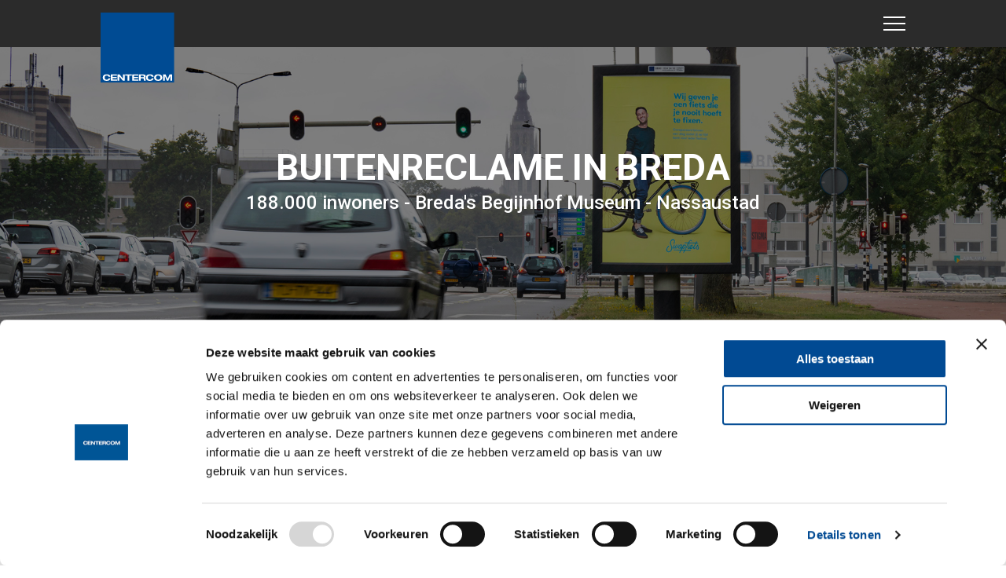

--- FILE ---
content_type: text/html; charset=UTF-8
request_url: https://centercom.nl/regionale-campagne/breda/
body_size: 12934
content:
<!DOCTYPE html>
<html xmlns="http://www.w3.org/1999/xhtml" dir="ltr" lang="nl-NL">
    <head>
        <!-- Google Tag Manager -->
        <script>(function(w,d,s,l,i){w[l]=w[l]||[];w[l].push({'gtm.start':
        new Date().getTime(),event:'gtm.js'});var f=d.getElementsByTagName(s)[0],
        j=d.createElement(s),dl=l!='dataLayer'?'&l='+l:'';j.async=true;j.src=
        'https://www.googletagmanager.com/gtm.js?id='+i+dl;f.parentNode.insertBefore(j,f);
        })(window,document,'script','dataLayer','GTM-W3BSVBD');</script>
        <!-- End Google Tag Manager -->
        <meta charset="UTF-8" />
        <meta http-equiv="X-UA-Compatible" content="IE=Edge" />
        <meta name="viewport" content="width=device-width, initial-scale=1.0, maximum-scale=1.0, user-scalable=no, viewport-fit=cover">
        <meta name="ahrefs-site-verification" content="1a11fc5de8aa09c1f9feae81d8f883675cb8387137b6f94647535571e4b9be8f">
        <link rel="stylesheet" type="text/css" href="/wp-content/themes/centercom/styles.css" media="screen" />
        <link rel="icon" type="image/png" sizes="76x76" href="/wp-content/themes/centercom/img/favicons/apple-touch-icon-76x76.png">
        <link rel="apple-touch-icon" type="image/png" sizes="76x76" href="/wp-content/themes/centercom/img/favicons/apple-touch-icon-76x76.png">
        <link rel="icon" type="image/png" sizes="120x120" href="/wp-content/themes/centercom/img/favicons/apple-touch-icon-120x120.png">
        <link rel="apple-touch-icon" type="image/png" sizes="120x120" href="/wp-content/themes/centercom/img/favicons/apple-touch-icon-120x120.png">
        <link rel="icon" type="image/png" sizes="152x152" href="/wp-content/themes/centercom/img/favicons/apple-touch-icon-152x152.png">
        <link rel="apple-touch-icon" type="image/png" sizes="152x152" href="/wp-content/themes/centercom/img/favicons/apple-touch-icon-152x152.png">
        <link rel="icon" type="image/png" sizes="167x167" href="/wp-content/themes/centercom/img/favicons/apple-touch-icon-180x180.png">
        <link rel="apple-touch-icon" type="image/png" sizes="167x167" href="/wp-content/themes/centercom/img/favicons/apple-touch-icon-180x180.png">
        <link rel="icon" type="image/png" sizes="180x180" href="/wp-content/themes/centercom/img/favicons/apple-touch-icon-180x180.png">
        <link rel="apple-touch-icon" type="image/png" sizes="180x180" href="/wp-content/themes/centercom/img/favicons/apple-touch-icon-180x180.png">
        <link rel="icon" type="image/png" sizes="192x192" href="/wp-content/themes/centercom/img/favicons/android-chrome-192x192.png">
        <link rel="apple-touch-icon" type="image/png" sizes="192x192" href="/wp-content/themes/centercom/img/favicons/android-chrome-192x192.png">
        <link rel="icon" type="image/png" sizes="128x128" href="/wp-content/themes/centercom/img/favicons/chrome-web-store-128x128.png">
        <link rel="apple-touch-icon" type="image/png" sizes="128x128" href="/wp-content/themes/centercom/img/favicons/chrome-web-store-128x128.png">
        <link rel="icon" type="image/png" sizes="16x16" href="/wp-content/themes/centercom/img/favicons/favicon-16x16.png">
        <link rel="apple-touch-icon" type="image/png" sizes="16x16" href="/wp-content/themes/centercom/img/favicons/favicon-16x16.png">
        <link rel="icon" type="image/png" sizes="32x32" href="/wp-content/themes/centercom/img/favicons/favicon-32x32.png">
        <link rel="apple-touch-icon" type="image/png" sizes="32x32" href="/wp-content/themes/centercom/img/favicons/favicon-32x32.png">
        <link rel="icon" type="image/png" sizes="96x96" href="/wp-content/themes/centercom/img/favicons/favicon-96x96.png">
        <link rel="apple-touch-icon" type="image/png" sizes="96x96" href="/wp-content/themes/centercom/img/favicons/favicon-96x96.png">
        <!-- Windows -->
        <!-- https://msdn.microsoft.com/en-us/library/dn255024(v=vs.85).aspx -->
        <!-- http://www.buildmypinnedsite.com/en -->
        <meta name="msapplication-TileColor" content="#000000"/>
        <meta name="msapplication-square70x70logo" content="/wp-content/themes/centercom/img/favicons/mstile-70x70.png">
        <meta name="msapplication-square150x150logo" content="/wp-content/themes/centercom/img/favicons/mstile-150x150.png">
        <meta name="msapplication-wide310x150logo" content="/wp-content/themes/centercom/img/favicons/mstile-310x150.png">
        <meta name="msapplication-square310x310logo" content="/wp-content/themes/centercom/img/favicons/mstile-310x310.png">
            <link rel="stylesheet" href="https://pro.fontawesome.com/releases/v5.7.0/css/all.css" integrity="sha384-6jHF7Z3XI3fF4XZixAuSu0gGKrXwoX/w3uFPxC56OtjChio7wtTGJWRW53Nhx6Ev" crossorigin="anonymous">
    <meta name='robots' content='index, follow, max-image-preview:large, max-snippet:-1, max-video-preview:-1' />

	<!-- This site is optimized with the Yoast SEO plugin v26.6 - https://yoast.com/wordpress/plugins/seo/ -->
	<title>Buitenreclame in Breda-Boek reclameborden bij Centercom</title>
	<meta name="description" content="Benieuwd naar de mogelijkheden van Buitenreclame in Breda voor jouw onderneming? Ga naar de website en neem contact met ons op." />
	<link rel="canonical" href="https://centercom.nl/regionale-campagne/breda/" />
	<meta property="og:locale" content="nl_NL" />
	<meta property="og:type" content="article" />
	<meta property="og:title" content="Buitenreclame in Breda-Boek reclameborden bij Centercom" />
	<meta property="og:description" content="Benieuwd naar de mogelijkheden van Buitenreclame in Breda voor jouw onderneming? Ga naar de website en neem contact met ons op." />
	<meta property="og:url" content="https://centercom.nl/regionale-campagne/breda/" />
	<meta property="og:site_name" content="Centercom" />
	<meta property="article:modified_time" content="2024-07-15T14:48:18+00:00" />
	<meta name="twitter:card" content="summary_large_image" />
	<meta name="twitter:label1" content="Geschatte leestijd" />
	<meta name="twitter:data1" content="4 minuten" />
	<script type="application/ld+json" class="yoast-schema-graph">{"@context":"https://schema.org","@graph":[{"@type":"WebPage","@id":"https://centercom.nl/regionale-campagne/breda/","url":"https://centercom.nl/regionale-campagne/breda/","name":"Buitenreclame in Breda-Boek reclameborden bij Centercom","isPartOf":{"@id":"https://centercom.nl/#website"},"datePublished":"2020-11-14T16:25:38+00:00","dateModified":"2024-07-15T14:48:18+00:00","description":"Benieuwd naar de mogelijkheden van Buitenreclame in Breda voor jouw onderneming? Ga naar de website en neem contact met ons op.","breadcrumb":{"@id":"https://centercom.nl/regionale-campagne/breda/#breadcrumb"},"inLanguage":"nl-NL","potentialAction":[{"@type":"ReadAction","target":["https://centercom.nl/regionale-campagne/breda/"]}]},{"@type":"BreadcrumbList","@id":"https://centercom.nl/regionale-campagne/breda/#breadcrumb","itemListElement":[{"@type":"ListItem","position":1,"name":"Home","item":"https://centercom.nl/"},{"@type":"ListItem","position":2,"name":"Regionale campagne","item":"https://centercom.nl/regionale-campagne/"},{"@type":"ListItem","position":3,"name":"Breda"}]},{"@type":"WebSite","@id":"https://centercom.nl/#website","url":"https://centercom.nl/","name":"Centercom","description":"Advert­eren met Buitenreclame","potentialAction":[{"@type":"SearchAction","target":{"@type":"EntryPoint","urlTemplate":"https://centercom.nl/?s={search_term_string}"},"query-input":{"@type":"PropertyValueSpecification","valueRequired":true,"valueName":"search_term_string"}}],"inLanguage":"nl-NL"}]}</script>
	<!-- / Yoast SEO plugin. -->


<link rel="alternate" type="application/rss+xml" title="Centercom &raquo; feed" href="https://centercom.nl/feed/" />
<link rel="alternate" type="application/rss+xml" title="Centercom &raquo; reacties feed" href="https://centercom.nl/comments/feed/" />
<link rel="alternate" title="oEmbed (JSON)" type="application/json+oembed" href="https://centercom.nl/wp-json/oembed/1.0/embed?url=https%3A%2F%2Fcentercom.nl%2Fregionale-campagne%2Fbreda%2F" />
<link rel="alternate" title="oEmbed (XML)" type="text/xml+oembed" href="https://centercom.nl/wp-json/oembed/1.0/embed?url=https%3A%2F%2Fcentercom.nl%2Fregionale-campagne%2Fbreda%2F&#038;format=xml" />
<style id='wp-img-auto-sizes-contain-inline-css' type='text/css'>
img:is([sizes=auto i],[sizes^="auto," i]){contain-intrinsic-size:3000px 1500px}
/*# sourceURL=wp-img-auto-sizes-contain-inline-css */
</style>
<style id='wp-emoji-styles-inline-css' type='text/css'>

	img.wp-smiley, img.emoji {
		display: inline !important;
		border: none !important;
		box-shadow: none !important;
		height: 1em !important;
		width: 1em !important;
		margin: 0 0.07em !important;
		vertical-align: -0.1em !important;
		background: none !important;
		padding: 0 !important;
	}
/*# sourceURL=wp-emoji-styles-inline-css */
</style>
<style id='wp-block-library-inline-css' type='text/css'>
:root{--wp-block-synced-color:#7a00df;--wp-block-synced-color--rgb:122,0,223;--wp-bound-block-color:var(--wp-block-synced-color);--wp-editor-canvas-background:#ddd;--wp-admin-theme-color:#007cba;--wp-admin-theme-color--rgb:0,124,186;--wp-admin-theme-color-darker-10:#006ba1;--wp-admin-theme-color-darker-10--rgb:0,107,160.5;--wp-admin-theme-color-darker-20:#005a87;--wp-admin-theme-color-darker-20--rgb:0,90,135;--wp-admin-border-width-focus:2px}@media (min-resolution:192dpi){:root{--wp-admin-border-width-focus:1.5px}}.wp-element-button{cursor:pointer}:root .has-very-light-gray-background-color{background-color:#eee}:root .has-very-dark-gray-background-color{background-color:#313131}:root .has-very-light-gray-color{color:#eee}:root .has-very-dark-gray-color{color:#313131}:root .has-vivid-green-cyan-to-vivid-cyan-blue-gradient-background{background:linear-gradient(135deg,#00d084,#0693e3)}:root .has-purple-crush-gradient-background{background:linear-gradient(135deg,#34e2e4,#4721fb 50%,#ab1dfe)}:root .has-hazy-dawn-gradient-background{background:linear-gradient(135deg,#faaca8,#dad0ec)}:root .has-subdued-olive-gradient-background{background:linear-gradient(135deg,#fafae1,#67a671)}:root .has-atomic-cream-gradient-background{background:linear-gradient(135deg,#fdd79a,#004a59)}:root .has-nightshade-gradient-background{background:linear-gradient(135deg,#330968,#31cdcf)}:root .has-midnight-gradient-background{background:linear-gradient(135deg,#020381,#2874fc)}:root{--wp--preset--font-size--normal:16px;--wp--preset--font-size--huge:42px}.has-regular-font-size{font-size:1em}.has-larger-font-size{font-size:2.625em}.has-normal-font-size{font-size:var(--wp--preset--font-size--normal)}.has-huge-font-size{font-size:var(--wp--preset--font-size--huge)}.has-text-align-center{text-align:center}.has-text-align-left{text-align:left}.has-text-align-right{text-align:right}.has-fit-text{white-space:nowrap!important}#end-resizable-editor-section{display:none}.aligncenter{clear:both}.items-justified-left{justify-content:flex-start}.items-justified-center{justify-content:center}.items-justified-right{justify-content:flex-end}.items-justified-space-between{justify-content:space-between}.screen-reader-text{border:0;clip-path:inset(50%);height:1px;margin:-1px;overflow:hidden;padding:0;position:absolute;width:1px;word-wrap:normal!important}.screen-reader-text:focus{background-color:#ddd;clip-path:none;color:#444;display:block;font-size:1em;height:auto;left:5px;line-height:normal;padding:15px 23px 14px;text-decoration:none;top:5px;width:auto;z-index:100000}html :where(.has-border-color){border-style:solid}html :where([style*=border-top-color]){border-top-style:solid}html :where([style*=border-right-color]){border-right-style:solid}html :where([style*=border-bottom-color]){border-bottom-style:solid}html :where([style*=border-left-color]){border-left-style:solid}html :where([style*=border-width]){border-style:solid}html :where([style*=border-top-width]){border-top-style:solid}html :where([style*=border-right-width]){border-right-style:solid}html :where([style*=border-bottom-width]){border-bottom-style:solid}html :where([style*=border-left-width]){border-left-style:solid}html :where(img[class*=wp-image-]){height:auto;max-width:100%}:where(figure){margin:0 0 1em}html :where(.is-position-sticky){--wp-admin--admin-bar--position-offset:var(--wp-admin--admin-bar--height,0px)}@media screen and (max-width:600px){html :where(.is-position-sticky){--wp-admin--admin-bar--position-offset:0px}}

/*# sourceURL=wp-block-library-inline-css */
</style><style id='global-styles-inline-css' type='text/css'>
:root{--wp--preset--aspect-ratio--square: 1;--wp--preset--aspect-ratio--4-3: 4/3;--wp--preset--aspect-ratio--3-4: 3/4;--wp--preset--aspect-ratio--3-2: 3/2;--wp--preset--aspect-ratio--2-3: 2/3;--wp--preset--aspect-ratio--16-9: 16/9;--wp--preset--aspect-ratio--9-16: 9/16;--wp--preset--color--black: #000000;--wp--preset--color--cyan-bluish-gray: #abb8c3;--wp--preset--color--white: #ffffff;--wp--preset--color--pale-pink: #f78da7;--wp--preset--color--vivid-red: #cf2e2e;--wp--preset--color--luminous-vivid-orange: #ff6900;--wp--preset--color--luminous-vivid-amber: #fcb900;--wp--preset--color--light-green-cyan: #7bdcb5;--wp--preset--color--vivid-green-cyan: #00d084;--wp--preset--color--pale-cyan-blue: #8ed1fc;--wp--preset--color--vivid-cyan-blue: #0693e3;--wp--preset--color--vivid-purple: #9b51e0;--wp--preset--gradient--vivid-cyan-blue-to-vivid-purple: linear-gradient(135deg,rgb(6,147,227) 0%,rgb(155,81,224) 100%);--wp--preset--gradient--light-green-cyan-to-vivid-green-cyan: linear-gradient(135deg,rgb(122,220,180) 0%,rgb(0,208,130) 100%);--wp--preset--gradient--luminous-vivid-amber-to-luminous-vivid-orange: linear-gradient(135deg,rgb(252,185,0) 0%,rgb(255,105,0) 100%);--wp--preset--gradient--luminous-vivid-orange-to-vivid-red: linear-gradient(135deg,rgb(255,105,0) 0%,rgb(207,46,46) 100%);--wp--preset--gradient--very-light-gray-to-cyan-bluish-gray: linear-gradient(135deg,rgb(238,238,238) 0%,rgb(169,184,195) 100%);--wp--preset--gradient--cool-to-warm-spectrum: linear-gradient(135deg,rgb(74,234,220) 0%,rgb(151,120,209) 20%,rgb(207,42,186) 40%,rgb(238,44,130) 60%,rgb(251,105,98) 80%,rgb(254,248,76) 100%);--wp--preset--gradient--blush-light-purple: linear-gradient(135deg,rgb(255,206,236) 0%,rgb(152,150,240) 100%);--wp--preset--gradient--blush-bordeaux: linear-gradient(135deg,rgb(254,205,165) 0%,rgb(254,45,45) 50%,rgb(107,0,62) 100%);--wp--preset--gradient--luminous-dusk: linear-gradient(135deg,rgb(255,203,112) 0%,rgb(199,81,192) 50%,rgb(65,88,208) 100%);--wp--preset--gradient--pale-ocean: linear-gradient(135deg,rgb(255,245,203) 0%,rgb(182,227,212) 50%,rgb(51,167,181) 100%);--wp--preset--gradient--electric-grass: linear-gradient(135deg,rgb(202,248,128) 0%,rgb(113,206,126) 100%);--wp--preset--gradient--midnight: linear-gradient(135deg,rgb(2,3,129) 0%,rgb(40,116,252) 100%);--wp--preset--font-size--small: 13px;--wp--preset--font-size--medium: 20px;--wp--preset--font-size--large: 36px;--wp--preset--font-size--x-large: 42px;--wp--preset--spacing--20: 0.44rem;--wp--preset--spacing--30: 0.67rem;--wp--preset--spacing--40: 1rem;--wp--preset--spacing--50: 1.5rem;--wp--preset--spacing--60: 2.25rem;--wp--preset--spacing--70: 3.38rem;--wp--preset--spacing--80: 5.06rem;--wp--preset--shadow--natural: 6px 6px 9px rgba(0, 0, 0, 0.2);--wp--preset--shadow--deep: 12px 12px 50px rgba(0, 0, 0, 0.4);--wp--preset--shadow--sharp: 6px 6px 0px rgba(0, 0, 0, 0.2);--wp--preset--shadow--outlined: 6px 6px 0px -3px rgb(255, 255, 255), 6px 6px rgb(0, 0, 0);--wp--preset--shadow--crisp: 6px 6px 0px rgb(0, 0, 0);}:where(.is-layout-flex){gap: 0.5em;}:where(.is-layout-grid){gap: 0.5em;}body .is-layout-flex{display: flex;}.is-layout-flex{flex-wrap: wrap;align-items: center;}.is-layout-flex > :is(*, div){margin: 0;}body .is-layout-grid{display: grid;}.is-layout-grid > :is(*, div){margin: 0;}:where(.wp-block-columns.is-layout-flex){gap: 2em;}:where(.wp-block-columns.is-layout-grid){gap: 2em;}:where(.wp-block-post-template.is-layout-flex){gap: 1.25em;}:where(.wp-block-post-template.is-layout-grid){gap: 1.25em;}.has-black-color{color: var(--wp--preset--color--black) !important;}.has-cyan-bluish-gray-color{color: var(--wp--preset--color--cyan-bluish-gray) !important;}.has-white-color{color: var(--wp--preset--color--white) !important;}.has-pale-pink-color{color: var(--wp--preset--color--pale-pink) !important;}.has-vivid-red-color{color: var(--wp--preset--color--vivid-red) !important;}.has-luminous-vivid-orange-color{color: var(--wp--preset--color--luminous-vivid-orange) !important;}.has-luminous-vivid-amber-color{color: var(--wp--preset--color--luminous-vivid-amber) !important;}.has-light-green-cyan-color{color: var(--wp--preset--color--light-green-cyan) !important;}.has-vivid-green-cyan-color{color: var(--wp--preset--color--vivid-green-cyan) !important;}.has-pale-cyan-blue-color{color: var(--wp--preset--color--pale-cyan-blue) !important;}.has-vivid-cyan-blue-color{color: var(--wp--preset--color--vivid-cyan-blue) !important;}.has-vivid-purple-color{color: var(--wp--preset--color--vivid-purple) !important;}.has-black-background-color{background-color: var(--wp--preset--color--black) !important;}.has-cyan-bluish-gray-background-color{background-color: var(--wp--preset--color--cyan-bluish-gray) !important;}.has-white-background-color{background-color: var(--wp--preset--color--white) !important;}.has-pale-pink-background-color{background-color: var(--wp--preset--color--pale-pink) !important;}.has-vivid-red-background-color{background-color: var(--wp--preset--color--vivid-red) !important;}.has-luminous-vivid-orange-background-color{background-color: var(--wp--preset--color--luminous-vivid-orange) !important;}.has-luminous-vivid-amber-background-color{background-color: var(--wp--preset--color--luminous-vivid-amber) !important;}.has-light-green-cyan-background-color{background-color: var(--wp--preset--color--light-green-cyan) !important;}.has-vivid-green-cyan-background-color{background-color: var(--wp--preset--color--vivid-green-cyan) !important;}.has-pale-cyan-blue-background-color{background-color: var(--wp--preset--color--pale-cyan-blue) !important;}.has-vivid-cyan-blue-background-color{background-color: var(--wp--preset--color--vivid-cyan-blue) !important;}.has-vivid-purple-background-color{background-color: var(--wp--preset--color--vivid-purple) !important;}.has-black-border-color{border-color: var(--wp--preset--color--black) !important;}.has-cyan-bluish-gray-border-color{border-color: var(--wp--preset--color--cyan-bluish-gray) !important;}.has-white-border-color{border-color: var(--wp--preset--color--white) !important;}.has-pale-pink-border-color{border-color: var(--wp--preset--color--pale-pink) !important;}.has-vivid-red-border-color{border-color: var(--wp--preset--color--vivid-red) !important;}.has-luminous-vivid-orange-border-color{border-color: var(--wp--preset--color--luminous-vivid-orange) !important;}.has-luminous-vivid-amber-border-color{border-color: var(--wp--preset--color--luminous-vivid-amber) !important;}.has-light-green-cyan-border-color{border-color: var(--wp--preset--color--light-green-cyan) !important;}.has-vivid-green-cyan-border-color{border-color: var(--wp--preset--color--vivid-green-cyan) !important;}.has-pale-cyan-blue-border-color{border-color: var(--wp--preset--color--pale-cyan-blue) !important;}.has-vivid-cyan-blue-border-color{border-color: var(--wp--preset--color--vivid-cyan-blue) !important;}.has-vivid-purple-border-color{border-color: var(--wp--preset--color--vivid-purple) !important;}.has-vivid-cyan-blue-to-vivid-purple-gradient-background{background: var(--wp--preset--gradient--vivid-cyan-blue-to-vivid-purple) !important;}.has-light-green-cyan-to-vivid-green-cyan-gradient-background{background: var(--wp--preset--gradient--light-green-cyan-to-vivid-green-cyan) !important;}.has-luminous-vivid-amber-to-luminous-vivid-orange-gradient-background{background: var(--wp--preset--gradient--luminous-vivid-amber-to-luminous-vivid-orange) !important;}.has-luminous-vivid-orange-to-vivid-red-gradient-background{background: var(--wp--preset--gradient--luminous-vivid-orange-to-vivid-red) !important;}.has-very-light-gray-to-cyan-bluish-gray-gradient-background{background: var(--wp--preset--gradient--very-light-gray-to-cyan-bluish-gray) !important;}.has-cool-to-warm-spectrum-gradient-background{background: var(--wp--preset--gradient--cool-to-warm-spectrum) !important;}.has-blush-light-purple-gradient-background{background: var(--wp--preset--gradient--blush-light-purple) !important;}.has-blush-bordeaux-gradient-background{background: var(--wp--preset--gradient--blush-bordeaux) !important;}.has-luminous-dusk-gradient-background{background: var(--wp--preset--gradient--luminous-dusk) !important;}.has-pale-ocean-gradient-background{background: var(--wp--preset--gradient--pale-ocean) !important;}.has-electric-grass-gradient-background{background: var(--wp--preset--gradient--electric-grass) !important;}.has-midnight-gradient-background{background: var(--wp--preset--gradient--midnight) !important;}.has-small-font-size{font-size: var(--wp--preset--font-size--small) !important;}.has-medium-font-size{font-size: var(--wp--preset--font-size--medium) !important;}.has-large-font-size{font-size: var(--wp--preset--font-size--large) !important;}.has-x-large-font-size{font-size: var(--wp--preset--font-size--x-large) !important;}
/*# sourceURL=global-styles-inline-css */
</style>

<style id='classic-theme-styles-inline-css' type='text/css'>
/*! This file is auto-generated */
.wp-block-button__link{color:#fff;background-color:#32373c;border-radius:9999px;box-shadow:none;text-decoration:none;padding:calc(.667em + 2px) calc(1.333em + 2px);font-size:1.125em}.wp-block-file__button{background:#32373c;color:#fff;text-decoration:none}
/*# sourceURL=/wp-includes/css/classic-themes.min.css */
</style>
<script type="text/javascript" src="https://centercom.nl/wp-includes/js/jquery/jquery.min.js?ver=3.7.1" id="jquery-core-js"></script>
<script type="text/javascript" src="https://centercom.nl/wp-includes/js/jquery/jquery-migrate.min.js?ver=3.4.1" id="jquery-migrate-js"></script>
<link rel="https://api.w.org/" href="https://centercom.nl/wp-json/" /><link rel="alternate" title="JSON" type="application/json" href="https://centercom.nl/wp-json/wp/v2/pages/1546" /><link rel="EditURI" type="application/rsd+xml" title="RSD" href="https://centercom.nl/xmlrpc.php?rsd" />
<meta name="generator" content="WordPress 6.9" />
<link rel='shortlink' href='https://centercom.nl/?p=1546' />
<!-- start Simple Custom CSS and JS -->
<script type="text/javascript">
document.addEventListener("DOMContentLoaded", function () {
    function storeUTMParams() {
        const urlParams = new URLSearchParams(window.location.search);
        urlParams.forEach((value, key) => {
            if (key.startsWith('utm_')) {
                sessionStorage.setItem(key, value);
                console.log(`💾 UTM ${key} opgeslagen: ${value}`);
            }
        });
    }

    function fillGravityFormHiddenFields() {
        // Zoek alle Gravity Forms
        document.querySelectorAll('form[id^="gform_"]').forEach(form => {
            console.log(`🔍 Controleer formulier: ${form.id}`);
            
            // Haal alle hidden fields op
            const hiddenFields = form.querySelectorAll('input[type="hidden"].gfield--type-hidden, .gfield--type-hidden input[type="hidden"]');
            console.log(`📝 Gevonden ${hiddenFields.length} hidden fields`);
            
            // UTM parameters in volgorde
            const utmParams = ['utm_source', 'utm_medium', 'utm_campaign'];
            
            // Voor elke UTM parameter, probeer het in te vullen
            utmParams.forEach((utmParam, utmIndex) => {
                const storedValue = sessionStorage.getItem(utmParam);
                if (!storedValue) {
                    console.log(`❌ Geen waarde gevonden voor ${utmParam}`);
                    return;
                }
                
                let fieldFound = false;
                
                // Methode 1: Probeer op basis van veld naam/ID
                hiddenFields.forEach(field => {
                    if (fieldFound) return;
                    
                    const fieldName = (field.name || field.id || '').toLowerCase();
                    const utmKey = utmParam.replace('utm_', '');
                    
                    if (fieldName.includes(utmKey) || fieldName.includes(utmParam)) {
                        field.value = storedValue;
                        field.setAttribute("value", storedValue);
                        field.dispatchEvent(new Event('input', { bubbles: true }));
                        field.dispatchEvent(new Event('change', { bubbles: true }));
                        console.log(`✅ ${utmParam} ingevuld via naam match in ${field.name || field.id}: ${storedValue}`);
                        fieldFound = true;
                    }
                });
                
                // Methode 2: Als geen match op naam, gebruik volgorde (zoals origineel script)
                if (!fieldFound && hiddenFields[utmIndex]) {
                    const field = hiddenFields[utmIndex];
                    field.value = storedValue;
                    field.setAttribute("value", storedValue);
                    field.dispatchEvent(new Event('input', { bubbles: true }));
                    field.dispatchEvent(new Event('change', { bubbles: true }));
                    console.log(`✅ ${utmParam} ingevuld via index ${utmIndex} in ${field.name || field.id}: ${storedValue}`);
                    fieldFound = true;
                }
                
                if (!fieldFound) {
                    console.log(`⚠️ Geen veld gevonden voor ${utmParam}`);
                }
            });
        });
    }

    function debugFormStructure() {
        // Debug functie om formulier structuur te bekijken
        document.querySelectorAll('form[id^="gform_"]').forEach(form => {
            console.log(`📋 Formulier ${form.id} structuur:`);
            const hiddenFields = form.querySelectorAll('input[type="hidden"]');
            hiddenFields.forEach(field => {
                console.log(`  - Hidden field: name="${field.name}", id="${field.id}", class="${field.className}"`);
            });
        });
    }

    function ensureUTMOnSubmit() {
        document.addEventListener("submit", function (event) {
            let formElement = event.target.closest("form[id^='gform_']");
            if (formElement) {
                console.log("🚀 Gravity Form wordt verzonden, UTM-waarden opnieuw forceren!");
                fillGravityFormHiddenFields();
            }
        }, true);
    }

    // Hoofdfuncties uitvoeren
    storeUTMParams();
    
    // Debug mode - voeg ?debug_utm=1 toe aan URL om formulier structuur te zien
    if (window.location.search.includes('debug_utm=1')) {
        setTimeout(debugFormStructure, 1000);
    }
    
    // Probeer op verschillende momenten
    setTimeout(fillGravityFormHiddenFields, 500);
    setTimeout(fillGravityFormHiddenFields, 1500);
    setTimeout(fillGravityFormHiddenFields, 3000);
    
    ensureUTMOnSubmit();

    // Gravity Forms specifieke events
    document.addEventListener("gform_page_loaded", function (event) {
        console.log("📄 Gravity Forms pagina geladen");
        setTimeout(fillGravityFormHiddenFields, 1000);
    });

    document.addEventListener("gform_confirmation_loaded", function (event) {
        console.log("🎉 Gravity Forms bevestiging geladen");
        fillGravityFormHiddenFields();
    });

    // jQuery events (als jQuery beschikbaar is)
    if (typeof jQuery !== 'undefined') {
        jQuery(document).on('gform_page_loaded', function() {
            setTimeout(fillGravityFormHiddenFields, 1000);
        });
    }
});</script>
<!-- end Simple Custom CSS and JS -->
    <script>
    // Monitor for Clarity script loading
    const observer = new MutationObserver(function(mutations) {
        mutations.forEach(function(mutation) {
            mutation.addedNodes.forEach(function(node) {
                if (node.src && node.src.includes('clarity.ms')) {
                    console.log('Clarity loaded by:', node.parentElement);
                    console.log('Script source:', node.src);
                }
            });
        });
    });
    observer.observe(document.head, {childList: true, subtree: true});
    </script>
    		<style type="text/css" id="wp-custom-css">
			/* =================================================================== */
/* === COMPLETE GRAVITY FORMS STYLING FIX CENTERCOM =================== */
/* =================================================================== */

/* ------------------------------------------------------------------- */
/* 1. LAY-OUT EN RUIMTE AANPASSINGEN (Verticale & Horizontale marges) */
/* ------------------------------------------------------------------- */

/* Ruimte tussen de VELDEN/RIJEN verkleinen (Verticale afstand tussen de rijen) */
.gform_wrapper .gfield {
    margin-bottom: 30px !important; 
}

/* Ruimte tussen label en invoerveld verkleinen */
.gform_wrapper .gfield_label {
    margin-bottom:-15px !important; 
}

/* FIX: Horizontale ruimte tussen de twee kolommen verkleinen (gf_left_half / gf_right_half) */
.gform_wrapper .gf_left_half {
    padding-right: 5px !important; 
}

.gform_wrapper .gf_right_half {
    padding-left: 5px !important; 
}

.ginput_container {
    padding-top: 0 !important;
}


/* ------------------------------------------------------------------- */
/* 2. STYLING KNOP 'VERSTUREN' (Donkerblauw) */
/* ------------------------------------------------------------------- */

.gform_wrapper .gform_footer .gform_button {
    background-color: #004b93 !important; 
    color: white !important; 
    border: none !important;
    padding: 12px 30px !important; 
    border-radius: 4px !important;
    font-size: 16px !important;
    font-weight: bold !important;
    cursor: pointer;
    transition: background-color 0.3s ease;
}

.gform_wrapper .gform_footer .gform_button:hover {
    background-color: #00376d !important;
}


/* ------------------------------------------------------------------- */
/* 3. UPLOAD VELDFIX (Grijze knop, Witte achtergrond, Teksten Verwijderd) */
/* ------------------------------------------------------------------- */

/* FIX 1: Verberg alle ongewenste teksten ('Geen bestand gekozen', 'Max. grootte', etc.) */
.gform_wrapper .gform_filename,
.gform_wrapper .gfield_description,
.gform_wrapper .ginput_container_fileupload small,
.gform_wrapper .ginput_container_fileupload input[type="text"],
.gform_wrapper .ginput_container_fileupload .gform_button { 
    display: none !important;
}

/* FIX 2: Style de ECHTE knop (Input Type="File") om eruit te zien als een grijze knop */
.gform_wrapper .ginput_container_fileupload input[type="file"] {
    
    /* KLEUR & UITERLIJK KNOP */
    background-color: #f0f0f0 !important; /* Lichte grijze achtergrond voor de knop */
    color: #333333 !important; /* Donkergrijze tekstkleur */
    border: 1px solid #cccccc !important; /* Lichte grijze rand */
    
    /* Afmetingen & Font */
    font-size: 14px !important;  
    padding: 8px 15px !important;
    font-weight: bold !important;
    border-radius: 4px !important;
    
    /* LAYOUT FIXES (Essentieel om de flow en padding te herstellen) */
    display: inline-block !important;
    box-sizing: border-box !important; 
    height: auto !important;
    line-height: normal !important;
    width: auto !important;
    
    /* Browser resets en flow */
    -webkit-appearance: none !important;
    -moz-appearance: none !important;
    appearance: none !important;
    position: relative !important;
    cursor: pointer !important;
    margin-right: 10px !important; 
}

/* FIX 3: Style de OMLIGGENDE CONTAINER Wit (De 'achtergrond' van het veld) */
.gform_wrapper .ginput_container_fileupload {
    background-color: white !important;
    padding: 5px 0 5px 0 !important; 
    border: none !important; 
    box-shadow: none !important;  
    border-radius: 0 !important;
    display: flex !important;
}		</style>
		    </head>
    <body class="wp-singular page-template page-template-page-regiopage page-template-page-regiopage-php page page-id-1546 page-parent page-child parent-pageid-28 wp-theme-centercom">
        <!-- Google Tag Manager (noscript) -->
        <noscript><iframe src="https://www.googletagmanager.com/ns.html?id=GTM-W3BSVBD" height="0" width="0" style="display:none;visibility:hidden"></iframe></noscript>
        <!-- End Google Tag Manager (noscript) -->
        <header id="header" role="banner">
    <div class="ht-mega-menu-background"></div>
    <div class="ht-wrapper">
        <nav class="main-menu-container">
    <a class="ht-logo" href="/">
        <img src="/wp-content/themes/centercom/img/logo-centercom.svg"
            alt="Logo Centercom" />
    </a>

    <div class="main-menu">
        <div class="menu-main-menu-container"><ul id="menu-main-menu" class="menu"><li id="menu-item-10992" class="menu-item menu-item-type-custom menu-item-object-custom menu-item-has-children menu-item-10992"><a href="#">Productaanbod</a>
<ul class="sub-menu">
	<li id="menu-item-11003" class="menu-item menu-item-type-post_type menu-item-object-page menu-item-11003"><a href="https://centercom.nl/productaanbod/">Onze producten</a></li>
	<li id="menu-item-10993" class="menu-item menu-item-type-post_type menu-item-object-page menu-item-10993"><a href="https://centercom.nl/locaties-tarieven/">Per gemeente</a></li>
	<li id="menu-item-10994" class="menu-item menu-item-type-custom menu-item-object-custom menu-item-10994"><a href="/landelijke-pakketten">Landelijke pakketten</a></li>
	<li id="menu-item-10995" class="menu-item menu-item-type-custom menu-item-object-custom menu-item-10995"><a href="/productaanbod/#poster">Poster opmaken-drukken</a></li>
</ul>
</li>
<li id="menu-item-10022" class="menu-item menu-item-type-post_type menu-item-object-page menu-item-10022"><a href="https://centercom.nl/locaties-tarieven/">Zoek op gemeenten</a></li>
<li id="menu-item-10654" class="menu-item menu-item-type-post_type menu-item-object-page menu-item-10654"><a href="https://centercom.nl/aanleverspecificaties/">Aanleverspecificaties</a></li>
<li id="menu-item-10675" class="menu-item menu-item-type-custom menu-item-object-custom menu-item-has-children menu-item-10675"><a href="#">Over ons</a>
<ul class="sub-menu">
	<li id="menu-item-13130" class="menu-item menu-item-type-post_type menu-item-object-page menu-item-13130"><a href="https://centercom.nl/vacatures/">Werken bij &#8211; Vacatures</a></li>
	<li id="menu-item-9947" class="menu-item menu-item-type-post_type menu-item-object-page menu-item-9947"><a href="https://centercom.nl/het-bedrijf/">Over Centercom Buitenreclame</a></li>
	<li id="menu-item-10676" class="menu-item menu-item-type-post_type menu-item-object-page menu-item-10676"><a href="https://centercom.nl/onderzoek/">Buitenreclame onderzoek</a></li>
	<li id="menu-item-10677" class="menu-item menu-item-type-post_type menu-item-object-page menu-item-10677"><a href="https://centercom.nl/mvo/">Duurzaam ondernemen</a></li>
</ul>
</li>
<li id="menu-item-9946" class="menu-item menu-item-type-custom menu-item-object-custom menu-item-9946"><a href="/blog">Blogs &#038; Nieuws</a></li>
<li id="menu-item-9948" class="menu-item menu-item-type-post_type menu-item-object-page menu-item-9948"><a href="https://centercom.nl/contact/">Contact</a></li>
</ul></div>        <li>
            <div class="gtranslate_wrapper" id="gt-wrapper-33414735"></div>        </li>
        <li><a class="ht-search" href="#"><i class="fas fa-search"></i></a></li>
        <!-- <li><a href="/cart"><i class="fas fa-shopping-cart"></i></a></li> -->
        
        <form role="search" method="get" id="mainsearchform" action="/">
            <input type="text" class="ht-search-field"
                placeholder="Waar ben je naar op zoek?" value="" name="s" id="s" />
            <input type="submit" class="ht-search-button" id="searchsubmit"
                value="" />
        </form>
    </div>
</nav>
        <a class="ht-logo ht-logo-mobile" href="/">
    <img src="/wp-content/themes/centercom/img/logo-centercom.svg"
        alt="Logo Centercom" />
</a>
<div class="ht-mobile-nav-button">
    <a class="ht-mobile-nav-toggle closed">
        <svg id="nav-icon" width="28px" height="28px" viewBox="0 0 28 28" version="1.1" xmlns="http://www.w3.org/2000/svg" xmlns:xlink="http://www.w3.org/1999/xlink">
            <g id="bar-group" stroke="none" stroke-width="1" fill="none" fill-rule="evenodd">
                <g id="bar-list" transform="translate(0.000000, -7.000000)" fill="#FFFFFF">
                    <g id="bars" transform="translate(0.000000, 7.000000)">
                        <rect id="bar-1" x="0" y="5" width="28" height="2"></rect>
                        <rect id="bar-2" x="0" y="13" width="28" height="2"></rect>
                        <rect id="bar-3" x="0" y="21" width="28" height="2"></rect>
                    </g>
                </g>
            </g>
        </svg>
    </a>
</div>
<nav class="ht-mobile-nav closed">
    <div class="main-menu current">
        <div class="menu-main-menu-container"><ul id="menu-main-menu-1" class="menu"><li class="menu-item menu-item-type-custom menu-item-object-custom menu-item-has-children menu-item-10992"><a href="#">Productaanbod</a>
<ul class="sub-menu">
	<li class="menu-item menu-item-type-post_type menu-item-object-page menu-item-11003"><a href="https://centercom.nl/productaanbod/">Onze producten</a></li>
	<li class="menu-item menu-item-type-post_type menu-item-object-page menu-item-10993"><a href="https://centercom.nl/locaties-tarieven/">Per gemeente</a></li>
	<li class="menu-item menu-item-type-custom menu-item-object-custom menu-item-10994"><a href="/landelijke-pakketten">Landelijke pakketten</a></li>
	<li class="menu-item menu-item-type-custom menu-item-object-custom menu-item-10995"><a href="/productaanbod/#poster">Poster opmaken-drukken</a></li>
</ul>
</li>
<li class="menu-item menu-item-type-post_type menu-item-object-page menu-item-10022"><a href="https://centercom.nl/locaties-tarieven/">Zoek op gemeenten</a></li>
<li class="menu-item menu-item-type-post_type menu-item-object-page menu-item-10654"><a href="https://centercom.nl/aanleverspecificaties/">Aanleverspecificaties</a></li>
<li class="menu-item menu-item-type-custom menu-item-object-custom menu-item-has-children menu-item-10675"><a href="#">Over ons</a>
<ul class="sub-menu">
	<li class="menu-item menu-item-type-post_type menu-item-object-page menu-item-13130"><a href="https://centercom.nl/vacatures/">Werken bij &#8211; Vacatures</a></li>
	<li class="menu-item menu-item-type-post_type menu-item-object-page menu-item-9947"><a href="https://centercom.nl/het-bedrijf/">Over Centercom Buitenreclame</a></li>
	<li class="menu-item menu-item-type-post_type menu-item-object-page menu-item-10676"><a href="https://centercom.nl/onderzoek/">Buitenreclame onderzoek</a></li>
	<li class="menu-item menu-item-type-post_type menu-item-object-page menu-item-10677"><a href="https://centercom.nl/mvo/">Duurzaam ondernemen</a></li>
</ul>
</li>
<li class="menu-item menu-item-type-custom menu-item-object-custom menu-item-9946"><a href="/blog">Blogs &#038; Nieuws</a></li>
<li class="menu-item menu-item-type-post_type menu-item-object-page menu-item-9948"><a href="https://centercom.nl/contact/">Contact</a></li>
</ul></div>        
        <li><div class="gtranslate_wrapper" id="gt-wrapper-11930651"></div></li>
        
        <form role="search" method="get" id="mobilesearchform" action="/">
            <input type="text" class="ht-search-field" placeholder="Waar ben je naar op zoek?" value="" name="s" id="s" />
            <input type="submit" class="ht-search-button" id="searchsubmit" value="" />
        </form>
        <!-- <li class="site-header-cart">
            [centercom_woo_cart_but]        </li>
    </div> -->
</nav>
    </div>
</header>



        
                                
                                                <section
                    class="ht-header-visual ht-header-visual-image medium"
                    style="background-image: url('https://centercom.nl/wp-content/uploads/2023/07/Breda-reclameborden-2.jpg');">
                    <div class="ht-wrapper">
                        <div class="ht-header-visual-content">
                            <h1 class="medium">Buitenreclame in Breda</h1>
                                                        <p class="ht-header-visual-subtitle">
                                188.000 inwoners - Breda's Begijnhof Museum - Nassaustad                            </p>
							                        </div>
                    </div>
                </section>
            
                <!-- Anchor navigation -->
                    <!-- <section class="ht-anchornav">
    <div class="ht-wrapper">
		<div class="ht-anchornav-dropdown"><span>Snel naar</span><i class="fas fa-chevron-down"></i></div>
		<div class="ht-anchornav-inner">
			<div class="ht-anchornav-inner-left">
																												<a class="ht-anchor-link" href="" target=""></a>
																		</div>
			<div class="ht-anchornav-inner-right">
													<a class="button button-pink-white small at-end" href="" target=""></a>
							</div>
		</div>
    </div>
</section>
         -->
            

                
        <section class="ht-1-col narrow">
    <div class="ht-wrapper">
                    <div class="ht-breadcrumbs"><span><span><a href="https://centercom.nl/">Home</a></span> <i class="fas fa-chevron-right"></i> <span><a href="https://centercom.nl/regionale-campagne/">Regionale campagne</a></span> <i class="fas fa-chevron-right"></i> <span class="breadcrumb_last" aria-current="page">Breda</span></span></div>                <div class="ht-1-col-content">
            <h1>Buitenreclame in Breda</h1>
<h2>Adverteren in Breda</h2>
<p> Centercom biedt een uitstekende mogelijkheid om jouw merk onder de aandacht te brengen. Dankzij onze strategisch geplaatste reclameobjecten, bereik je een breed publiek voor een betaalbaar budget. Onze objecten bevinden zich op drukbezochte locaties langs hoofdwegen, fietsroutes en in stadscentra, zodat jouw reclameboodschap altijd goed zichtbaar is. Met onze dekking door de hele stad, van randgebied tot centrum, profiteer je van de kracht van herhaling en zorg je ervoor dat jouw campagne niet te missen is voor voetgangers, fietsers en automobilisten. </p>
<h2>Opvallende buitenreclame in Breda</h2>
<p> Onze hoogwaardige reclameborden zijn ontworpen om jouw boodschap optimaal zichtbaar te maken. De borden hangen op ooghoogte, wat de zichtbaarheid vergroot en de impact van jouw reclame versterkt. Deze borden worden strategisch geplaatst langs belangrijke in- en uitgaande wegen en andere prominente locaties in Breda. Hierdoor wordt jouw campagne door een breed publiek gezien, wat de effectiviteit van jouw marketinginspanningen verhoogt. Outdoor reclame in Breda is een doeltreffende manier om de naamsbekendheid van jouw merk te vergroten. </p>
<h2>Flexibele adverteer mogelijkheden</h2>
<p> Wij bieden flexibele mogelijkheden aan voor jouw buitenreclamecampagne. Met meerdere posteruitingen kun je jouw boodschap op verschillende locaties plaatsen en zo een groter bereik realiseren. Elke locatie is zorgvuldig geselecteerd om maximale zichtbaarheid en impact te garanderen. Als adverteerder heb je de vrijheid om jouw campagne naar eigen inzicht in te delen en te optimaliseren voor de beste resultaten. </p>
<h2>Meer informatie voor buitenreclame in Breda</h2>
<p> Wil je meer weten over de mogelijkheden voor buitenreclame in Breda? Neem dan gerust contact op met onze specialisten. Zij staan klaar om je te adviseren en te helpen bij het opzetten van een effectieve buitenreclamecampagne. Neem vandaag nog contact op en ontdek de voordelen van buitenreclame in Breda.</p>
        </div>
    </div>
</section>
<a name="impressie"></a>
    <section
        class="ht-image ">
        <div class="ht-wrapper">
                            <img src="https://centercom.nl/wp-content/uploads/2023/07/Breda-reclameborden-1.jpg"
                    alt="Buitenreclame in Breda" />
                    </div>
    </section>
<a name="advies"></a>
<a name="producten"></a>
<section class="ht-cards-block">
    <div class="ht-wrapper">
                    <h2>Productaanbod Breda</h2>
                <div class="ht-cards">
                            <div class="ht-card">
                                                                <div class="ht-card-image">
                            <img src="https://centercom.nl/wp-content/uploads/2023/07/Breda-reclameborden-3.jpg" alt="Buitenreclame in Breda" />
                        </div>
                                        <div class="ht-card-content">
                        <h3 class="h4">A0 Reclameborden</h3>
                        <p class="ht-card-text">Dit netwerk bestaat uit 205 reclameborden.</p>
                                                                            <a class="button button-white-pink medium" href="https://centercom.nl/regionale-campagne/breda/a0-reclameborden/" target="">Bekijken</a>
                                            </div>
                </div>
                            <div class="ht-card">
                                                                <div class="ht-card-image">
                            <img src="https://centercom.nl/wp-content/uploads/2023/07/Breda-Frames-2-e1689843494205.jpg" alt="Buitenreclame frames" />
                        </div>
                                        <div class="ht-card-content">
                        <h3 class="h4">A0 Frames</h3>
                        <p class="ht-card-text">Dit netwerk bestaat uit 331 frames.</p>
                                                                            <a class="button button-white-pink medium" href="https://centercom.nl/regionale-campagne/breda/a0-frames/" target="">Bekijken</a>
                                            </div>
                </div>
                            <div class="ht-card">
                                                                <div class="ht-card-image">
                            <img src="https://centercom.nl/wp-content/uploads/2023/07/Digital-Hotspot-3.jpg" alt="Digital hotspot in Breda" />
                        </div>
                                        <div class="ht-card-content">
                        <h3 class="h4">Digital Hotspots</h3>
                        <p class="ht-card-text">Dit netwerk bestaat uit 8 digitale schermen.</p>
                                                                            <a class="button button-white-pink medium" href="https://centercom.nl/horeca-screens-regionaal/" target="_blank">Bekijken</a>
                                            </div>
                </div>
                    </div>
    </div>
</section>


    

<section
    class="ht-contactperson with-number">
    <div class="ht-wrapper">
        <div class="ht-contact-container">
            <div class="ht-contactperson-info">
                                    <div class="ht-contactperson-image"
                        style="background-image: url('https://centercom.nl/wp-content/uploads/2020/12/Micha-zw-w-1-1366x1366.jpg');">
                    </div>
                            </div>
                            <div class="ht-contactperson-details">
                                            <h2>
                            Buitenreclame inzetten in Breda?                        </h2>
                                        <div class="ht-contactperson-links">
                        <a href="tel:+31204609085"
                            target="">+31 (0)20 460 90 85</a>
                        <a href="mailto:info@centercom.nl"
                            target="_blank">Mail info@centercom.nl</a>
                    </div>
                </div>
                    </div>
    </div>
</section>
<a name="faq"></a>
<section class="ht-faq">
    <div class="ht-wrapper">
        <div class="ht-faq-container">
            <h2>Veel gestelde vragen:</h2>
                            <div class="ht-faq-question-wrapper closed">
                    <div class="ht-faq-q"><p>Waar kan ik de tarieven per product vinden?</p></div>
                    <div class="ht-faq-a"><p>Als je op deze pagina kiest voor een bepaald product, is het tarief te vinden op die productpagina.</p>
</div>
                </div>
                            <div class="ht-faq-question-wrapper closed">
                    <div class="ht-faq-q"><p>Hoe kan ik een offerte aanvragen?</p></div>
                    <div class="ht-faq-a"><p>Als je op deze pagina kiest voor een bepaald product, is het op die pagina mogelijk om een offerte aan te vragen.</p>
</div>
                </div>
                            <div class="ht-faq-question-wrapper closed">
                    <div class="ht-faq-q"><p>Waar kan ik zien hoe groot het netwerk in een gemeente is?</p></div>
                    <div class="ht-faq-a"><p>Als je op deze pagina kiest voor een bepaald product, is het op die pagina mogelijk om een Google Maps kaart te bekijken van het netwerk.</p>
</div>
                </div>
                            <div class="ht-faq-question-wrapper closed">
                    <div class="ht-faq-q"><p>Waar kan ik de aanleverspecificaties vinden?</p></div>
                    <div class="ht-faq-a"><p>De aanleverspecificaties zijn te vinden via het hoofdmenu en onderaan op elke productpagina.</p>
</div>
                </div>
                            <div class="ht-faq-question-wrapper closed">
                    <div class="ht-faq-q"><p>Is er hulp beschikbaar voor het opmaken?</p></div>
                    <div class="ht-faq-a"><p>Via het hoofdmenu is het mogelijk om naar <a href="https://centercom.nl/tips-tricks/">Tips &amp; tricks</a> te gaan, hier staan enkele tips voor het opmaken van de bestanden. Tevens kun je op elke productpagina de aanleverspecificaties downloaden.</p>
</div>
                </div>
                        <script type="application/ld+json">
                                {
                    "@context": "https://schema.org",
                    "@type": "FAQPage",
                    "mainEntity": [{
                                    
                            "@type": "Question",
                            "name": "Waar kan ik de tarieven per product vinden?",
                            "acceptedAnswer": {
                                                                "@type": "Answer",
                                "text": "Als je op deze pagina kiest voor een bepaald product, is het tarief te vinden op die productpagina."
                            }
                            },{                                    
                            "@type": "Question",
                            "name": "Hoe kan ik een offerte aanvragen?",
                            "acceptedAnswer": {
                                                                "@type": "Answer",
                                "text": "Als je op deze pagina kiest voor een bepaald product, is het op die pagina mogelijk om een offerte aan te vragen."
                            }
                            },{                                    
                            "@type": "Question",
                            "name": "Waar kan ik zien hoe groot het netwerk in een gemeente is?",
                            "acceptedAnswer": {
                                                                "@type": "Answer",
                                "text": "Als je op deze pagina kiest voor een bepaald product, is het op die pagina mogelijk om een Google Maps kaart te bekijken van het netwerk."
                            }
                            },{                                    
                            "@type": "Question",
                            "name": "Waar kan ik de aanleverspecificaties vinden?",
                            "acceptedAnswer": {
                                                                "@type": "Answer",
                                "text": "De aanleverspecificaties zijn te vinden via het hoofdmenu en onderaan op elke productpagina."
                            }
                            },{                                    
                            "@type": "Question",
                            "name": "Is er hulp beschikbaar voor het opmaken?",
                            "acceptedAnswer": {
                                                                "@type": "Answer",
                                "text": "Via het hoofdmenu is het mogelijk om naar Tips &amp; tricks te gaan, hier staan enkele tips voor het opmaken van de bestanden. Tevens kun je op elke productpagina de aanleverspecificaties downloaden."
                            }
                            }                                            ]
                }
            </script>
        </div>
    </div>
</section>

                    <!-- ht-footer -->
<footer class="ht-footer">
	<div class="ht-wrapper">
		<a class="ht-logo" href="/">
    <img src="/wp-content/themes/centercom/img/logo-centercom.svg" alt="Logo Centercom"/>
</a>
		<a class="ht-back-to-top"><i class="far fa-arrow-up"></i></a>
		<div class="ht-footer-content">
							<div class="ht-footer-copyright">Centercom Buitenreclame© 2026</div>
										<div class="ht-footer-links-wrapper">
																	<a href="https://centercom.nl/algemene-voorwaarden" target="">Algemene Voorwaarden</a>
																	<a href=" https://centercom.nl/veelgestelde-vragen-faq/" target="">FAQ</a>
																	<a href="/reclameborden-langs-de-weg" target="">Reclameborden langs de weg</a>
																	<a href="https://centercom.nl/algemene-voorwaarden/" target="">Algemene Voorwaarden</a>
																	<a href="https://centercom.nl/partners/" target="">Partners</a>
									</div>
										<div class="ht-footer-social-wrapper">
																		<a href="https://www.linkedin.com/company/centercom/?utm_source=website&utm_medium=footer&utm_campaign=socials" target="_blank"><i class="fab fa-linkedin"></i></a>
																			<a href="https://www.instagram.com/centercom_buitenreclame/?utm_source=website&utm_medium=footer&utm_campaign=socials" target="_blank"><i class="fab fa-instagram"></i></a>
																									<a href="https://www.facebook.com/centercombuitenreclame?utm_source=website&utm_medium=footer&utm_campaign=socials" target="_blank"><i class="fab fa-facebook-square"></i></a>
																			<a href="https://www.youtube.com/user/CentercomAmsterdam?utm_source=website&utm_medium=footer&utm_campaign=socials" target="_blank"><i class="fab fa-youtube"></i></a>
															</div>
					</div>
	</div>
</footer>
                
        
        <script type="speculationrules">
{"prefetch":[{"source":"document","where":{"and":[{"href_matches":"/*"},{"not":{"href_matches":["/wp-*.php","/wp-admin/*","/wp-content/uploads/*","/wp-content/*","/wp-content/plugins/*","/wp-content/themes/centercom/*","/*\\?(.+)"]}},{"not":{"selector_matches":"a[rel~=\"nofollow\"]"}},{"not":{"selector_matches":".no-prefetch, .no-prefetch a"}}]},"eagerness":"conservative"}]}
</script>
<script type="text/javascript" defer src="https://centercom.nl/wp-content/themes/centercom/js/app.js?ver=1.0.166" id="app-js"></script>
<script type="text/javascript" id="gt_widget_script_33414735-js-before">
/* <![CDATA[ */
window.gtranslateSettings = /* document.write */ window.gtranslateSettings || {};window.gtranslateSettings['33414735'] = {"default_language":"nl","languages":["nl","en"],"url_structure":"none","wrapper_selector":"#gt-wrapper-33414735","horizontal_position":"inline","flags_location":"\/wp-content\/plugins\/gtranslate\/flags\/"};
//# sourceURL=gt_widget_script_33414735-js-before
/* ]]> */
</script><script src="https://centercom.nl/wp-content/plugins/gtranslate/js/ln.js?ver=6.9" data-no-optimize="1" data-no-minify="1" data-gt-orig-url="/regionale-campagne/breda/" data-gt-orig-domain="centercom.nl" data-gt-widget-id="33414735" defer></script><script type="text/javascript" id="gt_widget_script_11930651-js-before">
/* <![CDATA[ */
window.gtranslateSettings = /* document.write */ window.gtranslateSettings || {};window.gtranslateSettings['11930651'] = {"default_language":"nl","languages":["nl","en"],"url_structure":"none","wrapper_selector":"#gt-wrapper-11930651","horizontal_position":"inline","flags_location":"\/wp-content\/plugins\/gtranslate\/flags\/"};
//# sourceURL=gt_widget_script_11930651-js-before
/* ]]> */
</script><script src="https://centercom.nl/wp-content/plugins/gtranslate/js/ln.js?ver=6.9" data-no-optimize="1" data-no-minify="1" data-gt-orig-url="/regionale-campagne/breda/" data-gt-orig-domain="centercom.nl" data-gt-widget-id="11930651" defer></script><script id="wp-emoji-settings" type="application/json">
{"baseUrl":"https://s.w.org/images/core/emoji/17.0.2/72x72/","ext":".png","svgUrl":"https://s.w.org/images/core/emoji/17.0.2/svg/","svgExt":".svg","source":{"concatemoji":"https://centercom.nl/wp-includes/js/wp-emoji-release.min.js?ver=6.9"}}
</script>
<script type="module">
/* <![CDATA[ */
/*! This file is auto-generated */
const a=JSON.parse(document.getElementById("wp-emoji-settings").textContent),o=(window._wpemojiSettings=a,"wpEmojiSettingsSupports"),s=["flag","emoji"];function i(e){try{var t={supportTests:e,timestamp:(new Date).valueOf()};sessionStorage.setItem(o,JSON.stringify(t))}catch(e){}}function c(e,t,n){e.clearRect(0,0,e.canvas.width,e.canvas.height),e.fillText(t,0,0);t=new Uint32Array(e.getImageData(0,0,e.canvas.width,e.canvas.height).data);e.clearRect(0,0,e.canvas.width,e.canvas.height),e.fillText(n,0,0);const a=new Uint32Array(e.getImageData(0,0,e.canvas.width,e.canvas.height).data);return t.every((e,t)=>e===a[t])}function p(e,t){e.clearRect(0,0,e.canvas.width,e.canvas.height),e.fillText(t,0,0);var n=e.getImageData(16,16,1,1);for(let e=0;e<n.data.length;e++)if(0!==n.data[e])return!1;return!0}function u(e,t,n,a){switch(t){case"flag":return n(e,"\ud83c\udff3\ufe0f\u200d\u26a7\ufe0f","\ud83c\udff3\ufe0f\u200b\u26a7\ufe0f")?!1:!n(e,"\ud83c\udde8\ud83c\uddf6","\ud83c\udde8\u200b\ud83c\uddf6")&&!n(e,"\ud83c\udff4\udb40\udc67\udb40\udc62\udb40\udc65\udb40\udc6e\udb40\udc67\udb40\udc7f","\ud83c\udff4\u200b\udb40\udc67\u200b\udb40\udc62\u200b\udb40\udc65\u200b\udb40\udc6e\u200b\udb40\udc67\u200b\udb40\udc7f");case"emoji":return!a(e,"\ud83e\u1fac8")}return!1}function f(e,t,n,a){let r;const o=(r="undefined"!=typeof WorkerGlobalScope&&self instanceof WorkerGlobalScope?new OffscreenCanvas(300,150):document.createElement("canvas")).getContext("2d",{willReadFrequently:!0}),s=(o.textBaseline="top",o.font="600 32px Arial",{});return e.forEach(e=>{s[e]=t(o,e,n,a)}),s}function r(e){var t=document.createElement("script");t.src=e,t.defer=!0,document.head.appendChild(t)}a.supports={everything:!0,everythingExceptFlag:!0},new Promise(t=>{let n=function(){try{var e=JSON.parse(sessionStorage.getItem(o));if("object"==typeof e&&"number"==typeof e.timestamp&&(new Date).valueOf()<e.timestamp+604800&&"object"==typeof e.supportTests)return e.supportTests}catch(e){}return null}();if(!n){if("undefined"!=typeof Worker&&"undefined"!=typeof OffscreenCanvas&&"undefined"!=typeof URL&&URL.createObjectURL&&"undefined"!=typeof Blob)try{var e="postMessage("+f.toString()+"("+[JSON.stringify(s),u.toString(),c.toString(),p.toString()].join(",")+"));",a=new Blob([e],{type:"text/javascript"});const r=new Worker(URL.createObjectURL(a),{name:"wpTestEmojiSupports"});return void(r.onmessage=e=>{i(n=e.data),r.terminate(),t(n)})}catch(e){}i(n=f(s,u,c,p))}t(n)}).then(e=>{for(const n in e)a.supports[n]=e[n],a.supports.everything=a.supports.everything&&a.supports[n],"flag"!==n&&(a.supports.everythingExceptFlag=a.supports.everythingExceptFlag&&a.supports[n]);var t;a.supports.everythingExceptFlag=a.supports.everythingExceptFlag&&!a.supports.flag,a.supports.everything||((t=a.source||{}).concatemoji?r(t.concatemoji):t.wpemoji&&t.twemoji&&(r(t.twemoji),r(t.wpemoji)))});
//# sourceURL=https://centercom.nl/wp-includes/js/wp-emoji-loader.min.js
/* ]]> */
</script>
    </body>
</html>



--- FILE ---
content_type: text/css; charset=UTF-8
request_url: https://centercom.nl/wp-content/themes/centercom/styles.css
body_size: 32076
content:
@import url(https://fonts.googleapis.com/css2?family=Roboto:ital,wght@0,400;0,500;0,700;1,400;1,500;1,700&display=swap);@-webkit-keyframes slide-in{0%{opacity:0;-webkit-transform:translateX(-10vw);transform:translateX(-10vw)}to{opacity:1;-webkit-transform:translateX(0);transform:translateX(0)}}@keyframes slide-in{0%{opacity:0;-webkit-transform:translateX(-10vw);transform:translateX(-10vw)}to{opacity:1;-webkit-transform:translateX(0);transform:translateX(0)}}@-webkit-keyframes fade{0%{opacity:1}to{opacity:0}}@keyframes fade{0%{opacity:1}to{opacity:0}}html{font-family:sans-serif;line-height:1.15;-ms-text-size-adjust:100%;-webkit-text-size-adjust:100%;-webkit-box-sizing:border-box;box-sizing:border-box}.woocommerce.single-product div.product .pewc-group-wrap .pewc-group-content-wrapper ul.pewc-product-extra-groups li.pewc-group.pewc-group-checkbox label,article,aside,details,figcaption,figure,footer,header,main,menu,nav,section{display:block}h1{font-size:2em}figure{margin:1em 4rem}hr{-webkit-box-sizing:content-box;box-sizing:content-box;height:0;overflow:visible}code,kbd,pre,samp{font-family:monospace,monospace;font-size:1em}a{background-color:transparent;-webkit-text-decoration-skip:objects;cursor:pointer}a:active,a:hover{outline-width:0}abbr[title]{-webkit-text-decoration:underline dotted;text-decoration:underline dotted;border-bottom:none}b,strong{font-weight:bolder}dfn{font-style:italic}mark{color:#000;background-color:#ff0}small{font-size:80%}sub,sup{position:relative;font-size:75%;line-height:0;vertical-align:baseline}sub{bottom:-.25em}sup{top:-.5em}audio,canvas,video{display:inline-block}audio:not([controls]){display:none;height:0}img{display:block;max-width:100%;border:0}svg:not(:root){overflow:hidden}button,optgroup{margin:0;font-family:sans-serif;font-size:100%;line-height:1.15}input,select,textarea{font-size:100%}button,input{overflow:visible}button,select{text-transform:none}[type=reset],[type=submit],button,html [type=button]{-webkit-appearance:button}[type=button]::-moz-focus-inner,[type=reset]::-moz-focus-inner,[type=submit]::-moz-focus-inner,button::-moz-focus-inner{padding:0;border-style:none}[type=button]:-moz-focusring,[type=reset]:-moz-focusring,[type=submit]:-moz-focusring,button:-moz-focusring{outline:1px dotted ButtonText}fieldset{padding:.35em .625em .75em;margin:0 .2rem;border:1px solid silver}legend{display:table;max-width:100%;color:inherit;white-space:normal}progress{display:inline-block;vertical-align:baseline}textarea{overflow:auto}[type=checkbox],[type=radio],legend{-webkit-box-sizing:border-box;box-sizing:border-box;padding:0}[type=number]::-webkit-inner-spin-button,[type=number]::-webkit-outer-spin-button{height:auto}[type=search]{outline-offset:-2px;-webkit-appearance:textfield}[type=search]::-webkit-search-cancel-button,[type=search]::-webkit-search-decoration{-webkit-appearance:none}::-webkit-file-upload-button{font:inherit;-webkit-appearance:button}summary{display:list-item}[hidden],template{display:none}*,:after,:before{-webkit-box-sizing:inherit;box-sizing:inherit}.woocommerce.single-product form.cart.booking-form .booking-form-wrapper .booking-form-inner .booking-fields #bfws-calendar-wrapper table tbody tr td.bfws-date-field-wrapper,a img{border:0}@font-face{font-family:'Material Icons';font-display:swap;font-style:normal;font-weight:400;src:url(fonts/MaterialIcons-Regular.eot?) format('eot'),url(fonts/MaterialIcons-Regular.woff2) format('woff2'),url(fonts/MaterialIcons-Regular.woff) format('woff'),url(fonts/MaterialIcons-Regular.ttf) format('truetype'),url(fonts/MaterialIcons-Regular.svg#Material_Icons) format('svg')}.material-icons{display:inline-block;font-family:'Material Icons';font-size:24px;font-style:normal;font-weight:400;line-height:1;text-transform:none;letter-spacing:normal;word-wrap:normal;white-space:nowrap;direction:ltr;-webkit-font-smoothing:antialiased;text-rendering:optimizeLegibility;-moz-osx-font-smoothing:grayscale;-webkit-font-feature-settings:'liga';font-feature-settings:'liga'}.h1,h1{font-size:calc(28px + 8*((100vw - 420px)/860));line-height:1.17142}@media screen and (min-width:1280px){.h1,h1{font-size:36px}}@media screen and (max-width:420px){.h1,h1{font-size:28px}}.h1.big,.h2,h1.big,h2{font-size:calc(40px + 30*((100vw - 420px)/860));line-height:1.16667}@media screen and (min-width:1280px){.h1.big,h1.big{font-size:70px}}@media screen and (max-width:420px){.h1.big,h1.big{font-size:40px}}.h1.xl,h1.xl{font-size:calc(48px + 26*((100vw - 420px)/860));line-height:1.21875}@media screen and (min-width:1280px){.h1.xl,h1.xl{font-size:74px}}@media screen and (max-width:420px){.h1.xl,h1.xl{font-size:48px}}.h2,h2{font-size:calc(24px + 8*((100vw - 420px)/860))}@media screen and (min-width:1280px){.h2,h2{font-size:32px}}@media screen and (max-width:420px){.h2,h2{font-size:24px}}.h2.big,.h3,h2.big,h3{font-size:calc(40px + 0*((100vw - 420px)/860));line-height:1.22222}@media screen and (min-width:1280px){.h2.big,h2.big{font-size:40px}}@media screen and (max-width:420px){.h2.big,h2.big{font-size:40px}}.h2.xl,h2.xl{font-size:calc(48px + -4*((100vw - 420px)/860));line-height:1.21875}@media screen and (min-width:1280px){.h2.xl,h2.xl{font-size:44px}}@media screen and (max-width:420px){.h2.xl,h2.xl{font-size:48px}}.h3,h3{font-size:calc(20px + 10*((100vw - 420px)/860))}@media screen and (min-width:1280px){.h3,h3{font-size:30px}}@media screen and (max-width:420px){.h3,h3{font-size:20px}}.h3.large,h3.large{font-size:calc(28px + 8*((100vw - 420px)/860));line-height:1.16667}@media screen and (min-width:1280px){.h3.large,h3.large{font-size:36px}}@media screen and (max-width:420px){.h3.large,h3.large{font-size:28px}}.h4,h4{font-size:calc(12px + 12*((100vw - 420px)/860));line-height:1.15625}@media screen and (min-width:1280px){.h4,h4{font-size:24px}}@media screen and (max-width:420px){.h4,h4{font-size:12px}}.h5,h5{font-size:calc(10px + 6*((100vw - 420px)/860));line-height:1.5}@media screen and (min-width:1280px){.h5,h5{font-size:16px}}@media screen and (max-width:420px){.h5,h5{font-size:10px}}.h6,h6{font-size:calc(10px + 6*((100vw - 420px)/860));line-height:1.5}@media screen and (min-width:1280px){.h6,h6{font-size:16px}}@media screen and (max-width:420px){.h6,h6{font-size:10px}}blockquote,input,label,ol,p,select,span,td,textarea,th,ul{font-size:calc(14px + 7*((100vw - 420px)/860));line-height:1.5}@media screen and (min-width:1280px){blockquote,input,label,ol,p,select,span,td,textarea,th,ul{font-size:21px}}@media screen and (max-width:420px){blockquote,input,label,ol,p,select,span,td,textarea,th,ul{font-size:14px}}blockquote.small,input.small,label.small,ol.small,p.small,select.small,span.small,td.small,textarea.small,th.small,ul.small{font-size:calc(12px + 6*((100vw - 420px)/860));line-height:1.5}@media screen and (min-width:1280px){blockquote.small,input.small,label.small,ol.small,p.small,select.small,span.small,td.small,textarea.small,th.small,ul.small{font-size:18px}}@media screen and (max-width:420px){blockquote.small,input.small,label.small,ol.small,p.small,select.small,span.small,td.small,textarea.small,th.small,ul.small{font-size:12px}}.modal-inner .ht-product-list .ht-product-link .ht-product-text p span.woocommerce-Price-amount.amount span.woocommerce-Price-currencySymbol,blockquote.large,input.large,label.large,ol.large,p.large,select.large,span.large,td.large,textarea.large,th.large,ul.large{font-size:calc(20px + 12*((100vw - 420px)/860));line-height:1.15625}@media screen and (min-width:1280px){blockquote.large,input.large,label.large,ol.large,p.large,select.large,span.large,td.large,textarea.large,th.large,ul.large{font-size:32px}}@media screen and (max-width:420px){blockquote.large,input.large,label.large,ol.large,p.large,select.large,span.large,td.large,textarea.large,th.large,ul.large{font-size:20px}}body,html{padding:0;margin:0;overflow-x:hidden;-webkit-hyphens:none;-ms-hyphens:none;hyphens:none}html{-webkit-font-smoothing:antialiased;word-break:break-word}body:not(.locked),html:not(.locked){overflow-y:auto!important}body.locked,html.locked{overflow-y:hidden!important}html{background-color:#fff}.button,body{font-family:'Roboto',sans-serif}body{width:100%;font-range:375px 1440px;-webkit-font-smoothing:antialiased;-moz-osx-font-smoothing:grayscale;word-break:break-word;font-weight:400}.h1,.h2,.h3 h4,.h4,.h5,.h6,h1,h2,h3,h5,h6{margin:0 0 32px;font-family:'Roboto',sans-serif;font-weight:700;-webkit-hyphens:none;-ms-hyphens:none;hyphens:none;word-break:break-word}blockquote,input,label,ol,p,select,span,td,textarea,th,ul{margin:0 0 16px;font-family:'Roboto',sans-serif;font-weight:500}footer{width:100vw}header,section{margin:0 auto}section{position:relative;width:100vw}footer .ht-wrapper,header .ht-wrapper,section .ht-wrapper{position:relative;width:100%;height:100%;max-width:1280px;margin:0 auto}@media only screen and (max-width:1366px){footer .ht-wrapper,header .ht-wrapper,section .ht-wrapper{max-width:1180px}}@media only screen and (max-width:1280px){footer .ht-wrapper,header .ht-wrapper,section .ht-wrapper{max-width:1024px}}@media only screen and (max-width:1180px){footer .ht-wrapper,header .ht-wrapper,section .ht-wrapper{max-width:960px}}@media only screen and (max-width:1024px){footer .ht-wrapper,header .ht-wrapper,section .ht-wrapper{max-width:812px}}@media only screen and (max-width:876px){footer .ht-wrapper,header .ht-wrapper,section .ht-wrapper{max-width:768px}}@media only screen and (max-width:812px){footer .ht-wrapper,header .ht-wrapper,section .ht-wrapper{max-width:736px}}@media only screen and (max-width:768px){footer .ht-wrapper,header .ht-wrapper,section .ht-wrapper{max-width:704px}}@media only screen and (max-width:736px){footer .ht-wrapper,header .ht-wrapper,section .ht-wrapper{max-width:calc(100vw - 48px)}}@media only screen and (max-width:414px){footer .ht-wrapper,header .ht-wrapper,section .ht-wrapper{max-width:calc(100vw - 32px)}}.button{display:-webkit-inline-box;display:-ms-inline-flexbox;display:inline-flex;-webkit-box-align:center;-ms-flex-align:center;align-items:center;-webkit-box-pack:center;-ms-flex-pack:center;justify-content:center;font-weight:700;text-align:center;text-decoration:none;text-transform:uppercase;outline:0!important;white-space:nowrap}.button.small{padding:8px 16px;font-size:calc(10px + 4*((100vw - 420px)/860));line-height:1.21428;border-radius:16px}@media screen and (min-width:1280px){.button.small{font-size:14px}}@media screen and (max-width:420px){.button.small{font-size:10px}}.button.medium{padding:16px 40px;font-size:calc(12px + 4*((100vw - 420px)/860));line-height:1.22222;border-radius:39px}@media screen and (min-width:1280px){.button.medium{font-size:16px}}@media screen and (max-width:420px){.button.medium{font-size:12px}}.button.large{padding:24px 56px;font-size:calc(24px + 12*((100vw - 420px)/860));line-height:1.22222;border-radius:46px}@media screen and (min-width:1280px){.button.large{font-size:36px}}@media screen and (max-width:420px){.button.large{font-size:24px}}.button.button-pink{color:#fff;background-color:#e6007e;-webkit-transition:background-color 250ms ease-in-out;transition:background-color 250ms ease-in-out;will-change:background-color}.button.button-blue,.button.button-pink:hover{background-color:#004b93}.button.button-blue{color:#fff;-webkit-transition:background-color 250ms ease-in-out;transition:background-color 250ms ease-in-out;will-change:background-color}.button.button-blue:hover{background-color:#e6007e}.button.button-blue-white,.button.button-grey-blue,.button.button-grey-pink,.button.button-pink-white,.button.button-white-blue,.button.button-white-pink{color:#3c3c3c;background-color:#fff;-webkit-transition:background-color 250ms ease-in-out,color 250ms ease-in-out;transition:background-color 250ms ease-in-out,color 250ms ease-in-out;will-change:color,background-color}.button.button-white-pink:hover{color:#fff;background-color:#e6007e}.button.button-white-blue:hover{color:#fff;background-color:#004b93}.button.button-blue-white,.button.button-grey-blue,.button.button-grey-pink,.button.button-pink-white{color:#fff;background-color:#747474}.button.button-grey-pink:hover,.ht-full-cta-2-col .ht-wrapper .ht-full-cta-2-col-left .button:hover .button-white-pink,.ht-full-cta-2-col .ht-wrapper .ht-full-cta-2-col-right .button:hover .button-white-pink{color:#fff;background-color:#e6007e}.button.button-grey-blue:hover,.ht-contact-right .gform_wrapper .gform_body ul.gform_fields li.gfield label.gfield_label.not-empty,.ht-contact-right .gform_wrapper .gform_body ul.gform_fields li.gfield.gfield-textarea label.gfield_label.not-empty,.ht-full-cta-2-col .ht-wrapper .ht-full-cta-2-col-left .button:hover .button-white-blue,.ht-full-cta-2-col .ht-wrapper .ht-full-cta-2-col-right .button:hover .button-white-blue{color:#fff;background-color:#004b93}.button.button-blue-white,.button.button-pink-white{background-color:#e6007e}.button.button-blue-white:hover,.button.button-pink-white:hover{color:#3c3c3c;background-color:#fff}.button.button-blue-white{background-color:#004b93}.ht-header-visual .ht-header-visual-content ul li,header{display:-webkit-box;display:-ms-flexbox;display:flex;-webkit-box-align:center;-ms-flex-align:center;align-items:center}header{position:fixed;z-index:9;top:0;left:50%;height:76px;background-color:#2b2b2b;-webkit-transform:translateX(-50%);-ms-transform:translateX(-50%);transform:translateX(-50%);-webkit-transition:all 250ms ease-in-out;transition:all 250ms ease-in-out;-webkit-transition-property:top,width,padding,border-radius;transition-property:top,width,padding,border-radius;will-change:top,width,padding,border-radius}header .ht-logo{-webkit-transform:translateY(40px);-ms-transform:translateY(40px);transform:translateY(40px);z-index:10}header .ht-logo,header .ht-logo img{width:auto;height:130px;-webkit-transition:height 250ms ease-in-out,top 250ms ease-in-out;transition:height 250ms ease-in-out,top 250ms ease-in-out;will-change:height,top}header .ht-mega-menu-background{content:"";position:absolute;z-index:8;left:0;top:76px;width:100%;background-color:#232323;-webkit-transition:top 250ms ease-in-out;transition:top 250ms ease-in-out;will-change:top}header.scrolled{top:24px;width:1280px;max-width:1280px;height:60px;padding:16px 24px;border-radius:8px}header.scrolled.menu-open,header.submenu{border-radius:8px 8px 0 0}header.scrolled .ht-logo{position:relative;height:48px;min-width:48px;-webkit-transform:none;-ms-transform:none;transform:none}header.scrolled .ht-logo img{height:48px;width:48px}header.scrolled .ht-mega-menu-background{top:60px;border-radius:0 0 8px 8px}.ht-header-visual .ht-header-visual-content{gap:40px}.ht-header-visual .ht-header-visual-content ul,.ht-header-visual-color .ht-wrapper,.ht-header-visual-image .ht-wrapper,.ht-header-visual-video .ht-wrapper{display:-webkit-box;display:-ms-flexbox;display:flex;-webkit-box-orient:vertical;-webkit-box-direction:normal;-ms-flex-direction:column;flex-direction:column}.ht-header-visual .ht-header-visual-content ul{list-style:none;padding:0;gap:12px}.ht-header-visual .ht-header-visual-content ul li{gap:12px;color:#fff}.ht-header-visual .ht-header-visual-content ul li svg{height:25px;min-width:25px}@media only screen and (max-width:1366px){header.scrolled{width:1180px;max-width:1180px}}@media only screen and (max-width:1280px){header.scrolled{width:1024px;max-width:1024px}header.scrolled .ht-logo-mobile{-webkit-transform:translateY(-10px);-ms-transform:translateY(-10px);transform:translateY(-10px)}header .ht-logo{height:92px;-webkit-transform:none;-ms-transform:none;transform:none}header .ht-logo img{height:92px}}@media only screen and (max-width:1180px){header.scrolled{width:960px;max-width:960px}}@media only screen and (min-width:1301px){header .ht-logo-mobile,header .ht-mobile-nav-button{display:none}}@media only screen and (max-width:1300px){header,header.scrolled{top:0;width:100vw;height:60px;max-width:none;padding:16px 24px;border-radius:0}header .ht-logo-mobile,header .ht-mobile-nav-button,header.scrolled .ht-logo-mobile,header.scrolled .ht-mobile-nav-button{display:block}}@media only screen and (max-width:667px){header .ht-logo,header .ht-logo img{height:80px}}.ht-header-visual-color,.ht-header-visual-image,header{width:100vw}.ht-header-visual-color.dark-grey{background-color:#2b2b2b}.ht-header-visual-color.dark-grey .ht-header-visual-content .ht-header-visual-subtitle,.ht-header-visual-color.dark-grey .ht-header-visual-content h1{color:#fff}.ht-header-visual-color .ht-wrapper,.ht-header-visual-image .ht-wrapper,.ht-header-visual-video .ht-wrapper{-webkit-box-align:center;-ms-flex-align:center;align-items:center;-webkit-box-pack:center;-ms-flex-pack:center;justify-content:center}.ht-header-visual-blog:after,.ht-header-visual-image:after,.ht-header-visual-maps:after,.ht-header-visual-video:after{content:'';position:absolute;z-index:2;top:0;left:0;width:100%;height:100%;background-color:rgba(0,0,0,.5)}.ht-header-visual.big .ht-header-visual-content,.ht-header-visual.large .ht-header-visual-content,.ht-header-visual.medium .ht-header-visual-content{min-height:320px}.ht-header-visual.medium .ht-header-visual-content .ht-header-visual-subtitle{font-size:calc(16px + 8*((100vw - 420px)/860));line-height:1.5}@media screen and (min-width:1280px){.ht-header-visual.medium .ht-header-visual-content .ht-header-visual-subtitle{font-size:24px}}@media screen and (max-width:420px){.ht-header-visual.medium .ht-header-visual-content .ht-header-visual-subtitle{font-size:16px}}.ht-header-visual.large .ht-header-visual-content .ht-header-visual-subtitle{font-size:calc(16px + 8*((100vw - 420px)/860));line-height:1.5}@media screen and (min-width:1280px){.ht-header-visual.large .ht-header-visual-content .ht-header-visual-subtitle{font-size:24px}}@media screen and (max-width:420px){.ht-header-visual.large .ht-header-visual-content .ht-header-visual-subtitle{font-size:16px}}@media only screen and (min-width:1680px){.ht-header-visual-image.big .ht-header-visual-content{display:-webkit-box;display:-ms-flexbox;display:flex;-webkit-box-align:center;-ms-flex-align:center;align-items:center;-webkit-box-pack:center;-ms-flex-pack:center;justify-content:center;-webkit-box-orient:vertical;-webkit-box-direction:normal;-ms-flex-direction:column;flex-direction:column;max-height:none;height:calc(100vh - 62px);padding:auto}}@media only screen and (max-height:900px) and (min-width:601px){.ht-header-visual.big .ht-header-visual-content{display:-webkit-box;display:-ms-flexbox;display:flex;-webkit-box-align:center;-ms-flex-align:center;align-items:center;-webkit-box-pack:center;-ms-flex-pack:center;justify-content:center;-webkit-box-orient:vertical;-webkit-box-direction:normal;-ms-flex-direction:column;flex-direction:column;height:90vh;padding:0!important}}@media only screen and (max-width:600px){.ht-header-visual-content{display:-webkit-box;display:-ms-flexbox;display:flex;-webkit-box-align:center;-ms-flex-align:center;align-items:center;-webkit-box-pack:center;-ms-flex-pack:center;justify-content:center;-webkit-box-orient:vertical;-webkit-box-direction:normal;-ms-flex-direction:column;flex-direction:column}.ht-header-visual h1{margin-top:24px!important}}.ht-header-visual{background-position:center;background-repeat:no-repeat;background-size:cover;overflow:hidden}.ht-header-visual-video{width:100vw}.ht-header-visual-video .ht-video-background{position:absolute;z-index:1;top:50%;left:50%;min-width:100%;-webkit-transform:translate(-50%,-50%);-ms-transform:translate(-50%,-50%);transform:translate(-50%,-50%)}.ht-header-visual-content{position:relative;z-index:3}.ht-header-visual.medium .ht-header-visual-content{max-height:774px;padding:18.28125% 0 15.3125%}.ht-header-visual.large .ht-header-visual-content{max-height:874px;padding:21% 0}.ht-header-visual.big .ht-header-visual-content{max-height:960px;padding:25% 0}@media only screen and (min-width:1680px){.ht-header-visual-video.big .ht-header-visual-content{display:-webkit-box;display:-ms-flexbox;display:flex;-webkit-box-pack:center;-ms-flex-pack:center;justify-content:center;-webkit-box-orient:vertical;-webkit-box-direction:normal;-ms-flex-direction:column;flex-direction:column;max-height:none;padding:auto}}@media only screen and (max-height:900px) and (min-width:601px){.ht-header-visual.big .ht-header-visual-content{display:-webkit-box;display:-ms-flexbox;display:flex;-webkit-box-pack:center;-ms-flex-pack:center;justify-content:center;-webkit-box-orient:vertical;-webkit-box-direction:normal;-ms-flex-direction:column;flex-direction:column;padding:0!important}}@media only screen and (max-width:600px){.ht-header-visual-content{display:-webkit-box;display:-ms-flexbox;display:flex;-webkit-box-pack:center;-ms-flex-pack:center;justify-content:center;-webkit-box-orient:vertical;-webkit-box-direction:normal;-ms-flex-direction:column;flex-direction:column}.ht-header-visual h1{margin-top:24px!important}}.ht-header-visual-maps{width:100vw}.ht-header-visual-maps .ht-wrapper{display:-webkit-box;display:-ms-flexbox;display:flex;-webkit-box-align:center;-ms-flex-align:center;align-items:center;-webkit-box-pack:center;-ms-flex-pack:center;justify-content:center;-webkit-box-orient:vertical;-webkit-box-direction:normal;-ms-flex-direction:column;flex-direction:column}.ht-header-visual-maps iframe{position:absolute;z-index:1;top:50%;left:50%;width:100vw;height:75.00019vw;-webkit-transform:translate(-50%,-50%);-ms-transform:translate(-50%,-50%);transform:translate(-50%,-50%)}.ht-header-visual-content{max-height:774px;min-height:320px;padding:18.28125% 0 15.3125%}.ht-header-visual h1{margin:0;color:#fff;text-align:center;text-transform:uppercase}.ht-header-visual .ht-header-visual-subtitle{margin:0 auto;color:#fff;text-align:center}@media only screen and (max-width:414px){.ht-header-visual-maps{width:100vw}.ht-header-visual-maps iframe{position:absolute;z-index:1;top:50%;left:50%;width:600px;height:450px;-webkit-transform:translate(-50%,-50%);-ms-transform:translate(-50%,-50%);transform:translate(-50%,-50%)}}.ht-header-visual-plain{width:100vw}.ht-header-visual-plain .ht-wrapper{display:-webkit-box;display:-ms-flexbox;display:flex;-webkit-box-align:center;-ms-flex-align:center;align-items:center;-webkit-box-pack:center;-ms-flex-pack:center;justify-content:center;-webkit-box-orient:vertical;-webkit-box-direction:normal;-ms-flex-direction:column;flex-direction:column}.ht-header-visual-plain .ht-header-visual-content{position:relative;z-index:3;max-width:840px;max-height:none;min-height:320px;margin:0 auto}.ht-header-visual-plain .ht-header-visual-content .ht-breadcrumbs{margin:20px 0 32px}.ht-header-visual-plain .ht-header-visual-content h1{color:#2b2b2b;font-size:calc(40px + 20*((100vw - 420px)/860));line-height:1.21875}@media screen and (min-width:1280px){.ht-header-visual-plain .ht-header-visual-content h1{font-size:60px}}@media screen and (max-width:420px){.ht-header-visual-plain .ht-header-visual-content h1{font-size:40px}}.ht-header-visual-plain.center .ht-header-visual-content{padding:23.90625% 0 9.375%}.ht-header-visual-plain.center .ht-header-visual-content.page-404,.ht-header-visual-plain.center .ht-header-visual-content.page-search{padding:17.5% 0 32px}.ht-header-visual-plain.center .ht-header-visual-content.page-404 p.ht-header-visual-subtitle,.ht-header-visual-plain.center .ht-header-visual-content.page-search p.ht-header-visual-subtitle{text-align:center}.ht-header-visual-plain.center .ht-header-visual-content h1{margin:0 0 32px;text-align:center}.ht-header-visual-plain.center .ht-header-visual-content p.ht-header-visual-subtitle,body{color:#747474}.ht-header-visual-plain.left .ht-header-visual-content{padding:18.28125% 0 0}.ht-header-visual-plain.left .ht-header-visual-content h1{margin:0 0 24px;text-align:left}.ht-header-visual-blog{position:relative;background-size:cover;width:100vw}.ht-header-visual-blog:after{content:""}.ht-header-visual-blog .ht-wrapper{display:-webkit-box;display:-ms-flexbox;display:flex;-webkit-box-align:center;-ms-flex-align:center;align-items:center;-webkit-box-pack:center;-ms-flex-pack:center;justify-content:center;-webkit-box-orient:vertical;-webkit-box-direction:normal;-ms-flex-direction:column;flex-direction:column}.ht-header-visual-blog .ht-header-visual-content{position:relative;z-index:3;width:100%;max-width:840px;max-height:none;text-align:center;margin:76px 0 0;padding:100px 0;gap:0}@media only screen and (max-width:425px){.ht-header-visual-blog .ht-header-visual-content{padding:40px 0;gap:0}}.ht-header-visual-blog .ht-header-visual-content .ht-breadcrumbs{color:#fff;margin:0 0 40px}@media only screen and (max-width:425px){.ht-header-visual-blog .ht-header-visual-content .ht-breadcrumbs{margin-bottom:0;text-align:start}}.ht-header-visual-blog .ht-header-visual-content .ht-breadcrumbs>span{-webkit-box-pack:center;-ms-flex-pack:center;justify-content:center;-ms-flex-wrap:wrap;flex-wrap:wrap}.ht-header-visual-blog .ht-header-visual-content .ht-breadcrumbs a,.ht-header-visual-blog .ht-header-visual-content .ht-breadcrumbs span{color:#fff;text-align:center}.ht-header-visual-blog .ht-header-visual-content h1{margin:0 0 24px;color:#fff;font-size:calc(40px + 20*((100vw - 420px)/860));line-height:1.21875;text-align:center}@media screen and (min-width:1280px){.ht-header-visual-blog .ht-header-visual-content h1{font-size:60px}}@media screen and (max-width:420px){.ht-header-visual-blog .ht-header-visual-content h1{font-size:40px}}.ht-header-visual-blog .ht-header-visual-content p.ht-header-blog-date,.ht-maps-booking .ht-maps-booking-box .ht-maps-booking-content p{margin:0;color:#fff}.ht-anchornav{position:relative;z-index:8;-webkit-transform:translate(0,-50%);-ms-transform:translate(0,-50%);transform:translate(0,-50%)}.ht-anchornav .ht-anchornav-dropdown,header .gtranslate_wrapper a.gt-current-lang{display:none}.ht-anchornav .ht-wrapper{padding:15px 40px;background-color:#004b93;border-radius:8px;overflow-x:auto;-webkit-transition:padding 250ms ease-in-out;transition:padding 250ms ease-in-out;will-change:padding}.ht-anchornav-inner{display:-webkit-box;display:-ms-flexbox;display:flex;-webkit-box-align:center;-ms-flex-align:center;align-items:center;-webkit-box-pack:start;-ms-flex-pack:start;justify-content:flex-start}.ht-anchornav-inner-left{display:block;height:100%;max-width:calc(100% - 180px);margin:0 auto 0 0;white-space:nowrap;overflow-x:auto}.ht-anchornav-inner-right{max-width:180px;margin:0 0 0 auto}.ht-anchornav-inner .ht-anchor-link{display:-webkit-inline-box;display:-ms-inline-flexbox;display:inline-flex;-webkit-box-align:center;-ms-flex-align:center;align-items:center;-webkit-box-pack:center;-ms-flex-pack:center;justify-content:center;margin:0 0 0 16px;color:#fff;font-family:'Roboto',sans-serif;font-size:calc(10px + 2*((100vw - 420px)/860));font-weight:700;line-height:1.25;text-align:center;text-decoration:none;text-transform:uppercase;border:1px solid transparent;border-radius:4px;will-change:border,background-color;white-space:nowrap;display:inline-block}@media screen and (min-width:1280px){.ht-anchornav-inner .ht-anchor-link{font-size:12px}}@media screen and (max-width:420px){.ht-anchornav-inner .ht-anchor-link{font-size:10px}}.ht-anchornav-inner .ht-anchor-link:first-child{margin:0}.ht-anchornav-inner .ht-anchor-link::after{content:'';display:block;width:0;height:1px;margin-top:4px;background:#fff;-webkit-transition:width .3s;transition:width .3s}.ht-anchornav-inner .ht-anchor-link:hover::after{width:100%}.ht-anchornav.sticky{position:fixed;top:84px;left:50%;-webkit-transform:translate(-50%,0);-ms-transform:translate(-50%,0);transform:translate(-50%,0)}.ht-anchornav.sticky .ht-wrapper{padding:15px 24px;border-radius:0 0 8px 8px}@media only screen and (max-width:1024px){.ht-anchornav .ht-wrapper{-webkit-transition:padding 250ms ease-in-out,border-radius 250ms ease-in-out,width 250ms ease-in-out;transition:padding 250ms ease-in-out,border-radius 250ms ease-in-out,width 250ms ease-in-out;will-change:padding,border-radius,width}.ht-anchornav-inner .ht-anchor-link{margin:0 0 0 8px}.ht-anchornav.sticky{top:60px}.ht-anchornav.sticky .ht-wrapper{width:100vw;max-width:none;padding:15px calc(50vw - 406px);border-radius:0}}@media only screen and (max-width:812px){.ht-anchornav{top:-18px;-webkit-transform:none;-ms-transform:none;transform:none}.ht-anchornav .ht-wrapper{padding:0 40px;background-color:#004b93;border-radius:8px;overflow-x:auto;-webkit-transition:padding 250ms ease-in-out;transition:padding 250ms ease-in-out;will-change:padding}.ht-anchornav .ht-anchornav-dropdown{display:-webkit-box;display:-ms-flexbox;display:flex;-webkit-box-align:center;-ms-flex-align:center;align-items:center;-webkit-box-pack:center;-ms-flex-pack:center;justify-content:center;width:100%;padding:8px 0}.ht-anchornav .ht-anchornav-dropdown span{margin:0 8px 0 0;color:#fff;font-size:20px;line-height:1}.ht-anchornav .ht-anchornav-dropdown i,.ht-anchornav .ht-anchornav-dropdown svg{color:#fff;-webkit-transition:-webkit-transform 250ms ease-in-out;transition:transform 250ms ease-in-out,-webkit-transform 250ms ease-in-out;transition:transform 250ms ease-in-out;will-change:transform}.ht-anchornav .ht-anchornav-dropdown.open i,.ht-anchornav .ht-anchornav-dropdown.open svg{-webkit-transform:rotate(180deg);-ms-transform:rotate(180deg);transform:rotate(180deg)}.ht-anchornav-inner,.ht-anchornav-inner-left,.ht-anchornav-inner-right{-webkit-box-orient:vertical;-webkit-box-direction:normal;-ms-flex-direction:column;flex-direction:column}.ht-anchornav-inner{display:none;padding:15px 0}.ht-anchornav-inner-left,.ht-anchornav-inner-right{display:-webkit-box;display:-ms-flexbox;display:flex;width:100%;max-width:none;margin:0 auto}.ht-anchornav-inner-left .ht-anchor-link{margin:0 0 16px}.ht-anchornav-inner-left .ht-anchor-link:first-child{margin:0 0 16px}.ht-anchornav-inner .ht-anchor-link::after{display:none}}.ht-breadcrumbs{margin:56px 0 20px}.ht-breadcrumbs span{display:-webkit-box;display:-ms-flexbox;display:flex;-webkit-box-align:center;-ms-flex-align:center;align-items:center;gap:8px}.ht-breadcrumbs span span,.ht-breadcrumbs span span a{margin:0;color:#2b2b2b;font-family:'Roboto',sans-serif;font-weight:700;font-size:calc(12px + 4*((100vw - 420px)/860));line-height:1.25;text-transform:uppercase}.ht-breadcrumbs span span{text-decoration:underline}@media screen and (min-width:1280px){.ht-breadcrumbs span span{font-size:16px}}@media screen and (max-width:420px){.ht-breadcrumbs span span{font-size:12px}}.ht-breadcrumbs span span a{-webkit-transition:color 250ms ease-in-out;transition:color 250ms ease-in-out;will-change:color}@media screen and (min-width:1280px){.ht-breadcrumbs span span a{font-size:16px}}@media screen and (max-width:420px){.ht-breadcrumbs span span a{font-size:12px}}.ht-breadcrumbs span span a:first-child i,.ht-breadcrumbs span span a:first-child svg{margin:0;color:#2b2b2b;font-family:'Font Awesome 5 Pro';font-weight:900;font-size:calc(12px + 4*((100vw - 420px)/860));line-height:1;text-transform:uppercase;-webkit-transition:color 250ms ease-in-out;transition:color 250ms ease-in-out;will-change:color}@media screen and (min-width:1280px){.ht-breadcrumbs span span a:first-child i{font-size:16px}}@media screen and (max-width:420px){.ht-breadcrumbs span span a:first-child i{font-size:12px}}@media screen and (min-width:1280px){.ht-breadcrumbs span span a:first-child svg{font-size:16px}}@media screen and (max-width:420px){.ht-breadcrumbs span span a:first-child svg{font-size:12px}}.ht-breadcrumbs span span a:hover,.ht-breadcrumbs span span a:hover i,.ht-breadcrumbs span span a:hover svg,.ht-maps-booking .embed-holder .map-overlay:hover{color:#e6007e}.ht-breadcrumbs span span i,.ht-breadcrumbs span span svg{margin:0 4px;color:#2b2b2b;font-family:'Font Awesome 5 Pro';font-weight:900;font-size:calc(12px + 4*((100vw - 420px)/860));line-height:1;text-transform:uppercase}@media screen and (min-width:1280px){.ht-breadcrumbs span span i{font-size:16px}}@media screen and (max-width:420px){.ht-breadcrumbs span span i{font-size:12px}}@media screen and (min-width:1280px){.ht-breadcrumbs span span svg{font-size:16px}}@media screen and (max-width:420px){.ht-breadcrumbs span span svg{font-size:12px}}.ht-breadcrumbs span span span.breadcrumb_last{margin:0;color:#747474}@media screen and (min-width:1280px){.ht-breadcrumbs span span span.breadcrumb_last{font-size:16px}}@media screen and (max-width:420px){.ht-breadcrumbs span span span.breadcrumb_last{font-size:12px}}.ht-breadcrumbs span span span.breadcrumb_last,.woocommerce .woocommerce-breadcrumb,.woocommerce .woocommerce-breadcrumb a{font-family:'Roboto',sans-serif;font-weight:700;font-size:calc(12px + 4*((100vw - 420px)/860));line-height:1.25;text-transform:uppercase}.woocommerce .woocommerce-breadcrumb{margin:0 0 20px!important;color:#747474}@media screen and (min-width:1280px){.woocommerce .woocommerce-breadcrumb{font-size:16px}}@media screen and (max-width:420px){.woocommerce .woocommerce-breadcrumb{font-size:12px}}.woocommerce .woocommerce-breadcrumb a{display:inline-block;margin:0;color:#2b2b2b!important;-webkit-transition:color 250ms ease-in-out;transition:color 250ms ease-in-out;will-change:color}@media screen and (min-width:1280px){.woocommerce .woocommerce-breadcrumb a{font-size:16px}}@media screen and (max-width:420px){.woocommerce .woocommerce-breadcrumb a{font-size:12px}}.woocommerce .woocommerce-breadcrumb a:first-child{position:relative;font-size:0;line-height:0;text-decoration:none}.woocommerce .woocommerce-breadcrumb a:first-child:after{content:"\f015";margin:0;color:#2b2b2b!important;font-family:'Font Awesome 5 Pro';font-weight:900;font-size:calc(12px + 4*((100vw - 420px)/860));line-height:1;text-transform:uppercase;-webkit-transition:color 250ms ease-in-out;transition:color 250ms ease-in-out;will-change:color}@media screen and (min-width:1280px){.woocommerce .woocommerce-breadcrumb a:first-child:after{font-size:16px}}@media screen and (max-width:420px){.woocommerce .woocommerce-breadcrumb a:first-child:after{font-size:12px}}.woocommerce .woocommerce-breadcrumb a:hover,.woocommerce .woocommerce-breadcrumb a:hover:after{color:#e6007e!important}.woocommerce .woocommerce-breadcrumb i,.woocommerce .woocommerce-breadcrumb svg{margin:0 4px;color:#2b2b2b!important;font-family:'Font Awesome 5 Pro';font-weight:900;font-size:calc(12px + 4*((100vw - 420px)/860));line-height:1;text-transform:uppercase}@media screen and (min-width:1280px){.woocommerce .woocommerce-breadcrumb i{font-size:16px}}@media screen and (max-width:420px){.woocommerce .woocommerce-breadcrumb i{font-size:12px}}@media screen and (min-width:1280px){.woocommerce .woocommerce-breadcrumb svg{font-size:16px}}@media screen and (max-width:420px){.woocommerce .woocommerce-breadcrumb svg{font-size:12px}}header .gtranslate_wrapper a.glink{color:#747474}header .gtranslate_wrapper a.glink:hover{color:#fff}.ht-maps-booking .ht-maps-booking-box,header .menu{display:-webkit-box;display:-ms-flexbox;display:flex;-webkit-box-align:center;-ms-flex-align:center;align-items:center}header .menu{list-style:none;margin:0}header .menu .menu-item-has-children:hover>a::after{-webkit-transform:rotate(180deg);-ms-transform:rotate(180deg);transform:rotate(180deg)}header .menu .menu-item-has-children>a:after{font-family:"Font Awesome 5 Pro";content:"\f078";display:inline-block;margin-left:8px;-webkit-transition:-webkit-transform 250ms ease-in-out;transition:transform 250ms ease-in-out,-webkit-transform 250ms ease-in-out;transition:transform 250ms ease-in-out}header .menu .menu-item-has-children .sub-menu{top:100%;margin:0 0 0 -30px;list-style-type:none;opacity:0;pointer-events:none;-webkit-transition:opacity 250ms ease-in-out;transition:opacity 250ms ease-in-out;position:absolute;z-index:1;padding:16px;background-color:#232323;outline:0;-webkit-box-shadow:0 20px 25px rgba(0,0,0,.1),0 10px 10px rgba(0,0,0,.04);box-shadow:0 20px 25px rgba(0,0,0,.1),0 10px 10px rgba(0,0,0,.04)}header .menu .menu-item-has-children .sub-menu li{padding:8px 16px;margin:0}header .menu .menu-item-has-children .sub-menu li a{margin:0!important;color:#fff}@media screen and (-ms-high-contrast:active),(-ms-high-contrast:none){header .menu .menu-item-has-children .sub-menu{min-width:170px}}header .menu .menu-item-has-children:hover .sub-menu{opacity:1;pointer-events:all}@media only screen and (min-width:1025px){html[lang=auto] header .ht-mobile-nav>a[title=Dutch],html[lang=auto] header nav.main-menu-container .main-menu li>a[title=Dutch],html[lang=nl] header .ht-mobile-nav>a[title=Dutch],html[lang=nl] header nav.main-menu-container .main-menu li>a[title=Dutch]{display:none}html[lang=auto] header .ht-mobile-nav>a[title=English],html[lang=auto] header nav.main-menu-container .main-menu li>a[title=English],html[lang=en] header nav.main-menu-container .main-menu li>a[title=Dutch],html[lang=nl] header .ht-mobile-nav>a[title=English],html[lang=nl] header nav.main-menu-container .main-menu li>a[title=English]{opacity:.5}html[lang=auto] header .ht-mobile-nav>a[title=English]:hover,html[lang=auto] header nav.main-menu-container .main-menu li>a[title=English]:hover,html[lang=en] header nav.main-menu-container .main-menu li>a[title=Dutch]:hover,html[lang=nl] header .ht-mobile-nav>a[title=English]:hover,html[lang=nl] header nav.main-menu-container .main-menu li>a[title=English]:hover{opacity:1}html[lang=en] header nav.main-menu-container .main-menu li>a[title=English]{display:none}}html[lang=auto] header .ht-mobile-nav a[title=Dutch],html[lang=nl] header .ht-mobile-nav a[title=Dutch]{display:none}html[lang=auto] header .ht-mobile-nav a[title=English],html[lang=en] header .ht-mobile-nav a[title=Dutch],html[lang=nl] header .ht-mobile-nav a[title=English]{opacity:.5}.ht-maps-booking .embed-holder small,html[lang=en] header .ht-mobile-nav a[title=English]{display:none}@media only screen and (min-width:1025px){header nav.main-menu-container,header nav.main-menu-container .main-menu{display:-webkit-box;display:-ms-flexbox;display:flex;-webkit-box-align:center;-ms-flex-align:center;align-items:center;width:100%;height:100%;padding:0}header nav.main-menu-container{position:relative}header nav.main-menu-container .main-menu{-webkit-box-pack:end;-ms-flex-pack:end;justify-content:flex-end;margin:0;list-style:none}header nav.main-menu-container .main-menu li{padding:30px 0;margin:0 0 0 20px;color:#fff;font-family:'Roboto',sans-serif;font-weight:700;font-size:calc(12px + 2*((100vw - 420px)/860));line-height:1.21428;text-transform:uppercase;-webkit-transition:padding 250ms ease-in-out;transition:padding 250ms ease-in-out;will-change:padding;cursor:pointer}@media screen and (min-width:1280px){header nav.main-menu-container .main-menu li{font-size:14px}}@media screen and (max-width:420px){header nav.main-menu-container .main-menu li{font-size:12px}}header nav.main-menu-container .main-menu li.active{overflow:hidden}header nav.main-menu-container .main-menu li.active>i,header nav.main-menu-container .main-menu li.active>svg{color:#e6007e;-webkit-transform:rotate(180deg);-ms-transform:rotate(180deg);transform:rotate(180deg)}header nav.main-menu-container .main-menu li.active>div.sub-menu-container{z-index:9;opacity:1;pointer-events:all;-webkit-transition:opacity 250ms ease-in-out;transition:opacity 250ms ease-in-out;will-change:opacity}header nav.main-menu-container .main-menu li:first-child{margin:0}header nav.main-menu-container .main-menu li>i,header nav.main-menu-container .main-menu li>svg{margin:0 0 0 6px;color:#fff;font-family:'Font Awesome 5 Pro';font-weight:900;font-size:calc(12px + 0*((100vw - 420px)/860));line-height:.83333;-webkit-transition:color 250ms ease-in-out,-webkit-transform 250ms ease-in-out;transition:transform 250ms ease-in-out,color 250ms ease-in-out,-webkit-transform 250ms ease-in-out;transition:transform 250ms ease-in-out,color 250ms ease-in-out}@media screen and (min-width:1280px){header nav.main-menu-container .main-menu li>i{font-size:12px}}@media screen and (max-width:420px){header nav.main-menu-container .main-menu li>i{font-size:12px}}@media screen and (min-width:1280px){header nav.main-menu-container .main-menu li>svg{font-size:12px}}@media screen and (max-width:420px){header nav.main-menu-container .main-menu li>svg{font-size:12px}}header nav.main-menu-container .main-menu li>a{color:#fff;font-family:'Roboto',sans-serif;font-weight:700;font-size:calc(12px + 2*((100vw - 420px)/860));line-height:1.21428;text-decoration:none;text-transform:uppercase;-webkit-transition:all 250ms ease-in-out;transition:all 250ms ease-in-out}@media screen and (min-width:1280px){header nav.main-menu-container .main-menu li>a{font-size:14px}}@media screen and (max-width:420px){header nav.main-menu-container .main-menu li>a{font-size:12px}}header nav.main-menu-container .main-menu li>a:hover{color:#e6007e}header nav.main-menu-container .main-menu li>div.sub-menu-container{position:absolute;z-index:-1;top:45px;left:0;width:100%;padding:0;margin:0;opacity:0;overflow:hidden;pointer-events:none;-webkit-transition:opacity 250ms ease-in-out;transition:opacity 250ms ease-in-out;will-change:opacity}header nav.main-menu-container .main-menu li>div.sub-menu-container>div.sub-menu-wrapper{display:-webkit-box;display:-ms-flexbox;display:flex;-webkit-box-align:start;-ms-flex-align:start;align-items:flex-start;-webkit-box-pack:start;-ms-flex-pack:start;justify-content:flex-start;width:calc(100% + 48px);padding:144px 64px 112px 24px;max-height:calc(100vh - 76px);overflow-y:auto;overflow-x:hidden}header nav.main-menu-container .main-menu li>div.sub-menu-container>div.sub-menu-wrapper>ul.sub-menu{display:-webkit-box;display:-ms-flexbox;display:flex;-webkit-box-align:start;-ms-flex-align:start;align-items:flex-start;-webkit-box-pack:start;-ms-flex-pack:start;justify-content:flex-start;-webkit-box-orient:vertical;-webkit-box-direction:normal;-ms-flex-direction:column;flex-direction:column;width:calc(20% - 25.6px);padding:0;margin:0 32px 0 0;list-style:none}header nav.main-menu-container .main-menu li>div.sub-menu-container>div.sub-menu-wrapper>ul.sub-menu:last-child{margin:0}header nav.main-menu-container .main-menu li>div.sub-menu-container>div.sub-menu-wrapper>ul.sub-menu>span.sub-menu-topic{margin:0;padding:0 0 8px;color:#747474;font-family:'Roboto',sans-serif;font-weight:500;font-size:calc(16px + 0*((100vw - 420px)/860));line-height:1.5;text-transform:none}@media screen and (min-width:1280px){header nav.main-menu-container .main-menu li>div.sub-menu-container>div.sub-menu-wrapper>ul.sub-menu>span.sub-menu-topic{font-size:16px}}@media screen and (max-width:420px){header nav.main-menu-container .main-menu li>div.sub-menu-container>div.sub-menu-wrapper>ul.sub-menu>span.sub-menu-topic{font-size:16px}}header nav.main-menu-container .main-menu li>div.sub-menu-container>div.sub-menu-wrapper>ul.sub-menu li{width:100%}header nav.main-menu-container .main-menu li>div.sub-menu-container>div.sub-menu-wrapper>ul.sub-menu li>a{display:-webkit-box;display:-ms-flexbox;display:flex;-webkit-box-align:center;-ms-flex-align:center;align-items:center;-webkit-box-pack:justify;-ms-flex-pack:justify;justify-content:space-between;padding:16px 0;color:#fff!important;font-family:'Roboto',sans-serif;font-weight:700;font-size:calc(16px + 0*((100vw - 420px)/860));line-height:1.25;border-bottom:1px solid rgba(255,255,255,.1);text-decoration:none;-webkit-transition:color 250ms ease-in-out;transition:color 250ms ease-in-out;will-change:color}@media screen and (min-width:1280px){header nav.main-menu-container .main-menu li>div.sub-menu-container>div.sub-menu-wrapper>ul.sub-menu li>a{font-size:16px}}@media screen and (max-width:420px){header nav.main-menu-container .main-menu li>div.sub-menu-container>div.sub-menu-wrapper>ul.sub-menu li>a{font-size:16px}}header nav.main-menu-container .main-menu li>div.sub-menu-container>div.sub-menu-wrapper>ul.sub-menu li>a>i,header nav.main-menu-container .main-menu li>div.sub-menu-container>div.sub-menu-wrapper>ul.sub-menu li>a>svg{color:#747474;font-family:'Font Awesome 5 Pro';font-weight:400;font-size:calc(16px + 0*((100vw - 420px)/860));line-height:1;-webkit-transition:color 250ms ease-in-out;transition:color 250ms ease-in-out;will-change:color}@media screen and (min-width:1280px){header nav.main-menu-container .main-menu li>div.sub-menu-container>div.sub-menu-wrapper>ul.sub-menu li>a>i{font-size:16px}}@media screen and (max-width:420px){header nav.main-menu-container .main-menu li>div.sub-menu-container>div.sub-menu-wrapper>ul.sub-menu li>a>i{font-size:16px}}@media screen and (min-width:1280px){header nav.main-menu-container .main-menu li>div.sub-menu-container>div.sub-menu-wrapper>ul.sub-menu li>a>svg{font-size:16px}}@media screen and (max-width:420px){header nav.main-menu-container .main-menu li>div.sub-menu-container>div.sub-menu-wrapper>ul.sub-menu li>a>svg{font-size:16px}}header nav.main-menu-container .main-menu li>div.sub-menu-container .sub-menu-cta .subscript a.link:hover,header nav.main-menu-container .main-menu li>div.sub-menu-container .sub-menu-cta .subscript a.link:hover>i,header nav.main-menu-container .main-menu li>div.sub-menu-container .sub-menu-cta .subscript a.link:hover>svg,header nav.main-menu-container .main-menu li>div.sub-menu-container>div.sub-menu-wrapper>ul.sub-menu li>a:hover,header nav.main-menu-container .main-menu li>div.sub-menu-container>div.sub-menu-wrapper>ul.sub-menu li>a:hover>i,header nav.main-menu-container .main-menu li>div.sub-menu-container>div.sub-menu-wrapper>ul.sub-menu li>a:hover>svg{color:#e6007e!important}header nav.main-menu-container .main-menu li>div.sub-menu-container .sub-menu-cta{width:calc(40% - 25.6px);margin:0 0 0 auto}header nav.main-menu-container .main-menu li>div.sub-menu-container .sub-menu-cta img{width:100%;height:auto}header nav.main-menu-container .main-menu li>div.sub-menu-container .sub-menu-cta .subscript{display:-webkit-box;display:-ms-flexbox;display:flex;-webkit-box-align:center;-ms-flex-align:center;align-items:center;-webkit-box-pack:justify;-ms-flex-pack:justify;justify-content:space-between;width:100%;margin:20px 0 0}header nav.main-menu-container .main-menu li.site-header-cart,header nav.main-menu-container .main-menu li>div.sub-menu-container .sub-menu-cta .subscript span{margin:0;color:#747474;font-family:'Roboto',sans-serif;font-weight:700;font-size:calc(14px + 0*((100vw - 420px)/860));line-height:1.21428;text-transform:none}@media screen and (min-width:1280px){header nav.main-menu-container .main-menu li>div.sub-menu-container .sub-menu-cta .subscript span{font-size:14px}}@media screen and (max-width:420px){header nav.main-menu-container .main-menu li>div.sub-menu-container .sub-menu-cta .subscript span{font-size:14px}}header nav.main-menu-container .main-menu li>div.sub-menu-container .sub-menu-cta .subscript a.link{margin:0;color:#fff;font-family:'Roboto',sans-serif;font-weight:700;font-size:calc(12px + 0*((100vw - 420px)/860));line-height:1.25;text-decoration:none;text-transform:uppercase;-webkit-transition:color 250ms ease-in-out;transition:color 250ms ease-in-out;will-change:color}@media screen and (min-width:1280px){header nav.main-menu-container .main-menu li>div.sub-menu-container .sub-menu-cta .subscript a.link{font-size:12px}}@media screen and (max-width:420px){header nav.main-menu-container .main-menu li>div.sub-menu-container .sub-menu-cta .subscript a.link{font-size:12px}}header nav.main-menu-container .main-menu li>div.sub-menu-container .sub-menu-cta .subscript a.link i,header nav.main-menu-container .main-menu li>div.sub-menu-container .sub-menu-cta .subscript a.link svg{margin:0 0 0 4px;color:#fff;font-family:'Font Awesome 5 Pro';font-weight:900;font-size:calc(13px + 0*((100vw - 420px)/860));line-height:1;-webkit-transition:color 250ms ease-in-out;transition:color 250ms ease-in-out;will-change:color}@media screen and (min-width:1280px){header nav.main-menu-container .main-menu li>div.sub-menu-container .sub-menu-cta .subscript a.link i{font-size:13px}}@media screen and (max-width:420px){header nav.main-menu-container .main-menu li>div.sub-menu-container .sub-menu-cta .subscript a.link i{font-size:13px}}@media screen and (min-width:1280px){header nav.main-menu-container .main-menu li>div.sub-menu-container .sub-menu-cta .subscript a.link svg{font-size:13px}}@media screen and (max-width:420px){header nav.main-menu-container .main-menu li>div.sub-menu-container .sub-menu-cta .subscript a.link svg{font-size:13px}}header nav.main-menu-container .main-menu li.site-header-cart{padding:7px 0 24px;margin:0 0 0 10px;color:#fff;font-size:calc(12px + 2*((100vw - 420px)/860));text-transform:uppercase;-webkit-transition:padding 250ms ease-in-out;transition:padding 250ms ease-in-out;will-change:padding;cursor:pointer}@media screen and (min-width:1280px){header nav.main-menu-container .main-menu li.site-header-cart{font-size:14px}}@media screen and (max-width:420px){header nav.main-menu-container .main-menu li.site-header-cart{font-size:12px}}header nav.main-menu-container .main-menu li.site-header-cart a.cart-contents,header nav.main-menu-container .main-menu li.site-header-cart a.cart-contents span{display:-webkit-box;display:-ms-flexbox;display:flex;-webkit-box-align:center;-ms-flex-align:center;align-items:center;-webkit-box-pack:center;-ms-flex-pack:center;justify-content:center;text-decoration:none}header nav.main-menu-container .main-menu li.site-header-cart a.cart-contents span{padding:0;margin:0;background-color:transparent;border:0;border-radius:13px;color:#fff;font-family:'Roboto',sans-serif;font-weight:700;font-size:calc(12px + 0*((100vw - 420px)/860));line-height:1.25;-webkit-transition:color 250ms ease-in-out,background-color 250ms ease-in-out;transition:color 250ms ease-in-out,background-color 250ms ease-in-out;will-change:color,background-color}@media screen and (min-width:1280px){header nav.main-menu-container .main-menu li.site-header-cart a.cart-contents span{font-size:12px}}@media screen and (max-width:420px){header nav.main-menu-container .main-menu li.site-header-cart a.cart-contents span{font-size:12px}}header nav.main-menu-container .main-menu li.site-header-cart a.cart-contents span i{margin:0 4px 0 0;font-size:calc(13px + 0*((100vw - 420px)/860));line-height:1;font-weight:900}@media screen and (min-width:1280px){header nav.main-menu-container .main-menu li.site-header-cart a.cart-contents span i{font-size:13px}}@media screen and (max-width:420px){header nav.main-menu-container .main-menu li.site-header-cart a.cart-contents span i{font-size:13px}}header nav.main-menu-container .main-menu li.site-header-cart a.cart-contents:hover span{color:#fff;background-color:#e6007e}header nav.main-menu-container #mainsearchform{position:absolute;z-index:-1;top:160px;right:0;width:40%;opacity:0;-webkit-transition:opacity 250ms ease-in-out;transition:opacity 250ms ease-in-out;will-change:opacity;pointer-events:none}header nav.main-menu-container #mainsearchform.show{opacity:1;z-index:10;top:60px;pointer-events:all}header nav.main-menu-container #mainsearchform .ht-search-field{width:100%;padding:15px 40px 15px 51px;margin:0;color:#fff;font-family:'Roboto',sans-serif;font-weight:500;font-size:calc(14px + 4*((100vw - 420px)/860));line-height:1.21428;background-color:#004b93;border-radius:8px;border:0;outline:0;-webkit-appearance:none;-moz-appearance:none;appearance:none}@media screen and (min-width:1280px){header nav.main-menu-container #mainsearchform .ht-search-field{font-size:18px}}@media screen and (max-width:420px){header nav.main-menu-container #mainsearchform .ht-search-field{font-size:14px}}header nav.main-menu-container #mainsearchform .ht-search-field::-webkit-input-placeholder{color:#fff}header nav.main-menu-container #mainsearchform .ht-search-field::-moz-placeholder{color:#fff}header nav.main-menu-container #mainsearchform .ht-search-field:-ms-input-placeholder,header nav.main-menu-container #mainsearchform .ht-search-field::-ms-input-placeholder{color:#fff}header nav.main-menu-container #mainsearchform .ht-search-field::placeholder{color:#fff}header nav.main-menu-container #mainsearchform .ht-search-button{position:absolute;top:0;left:0;width:51px;height:51px;padding:0;margin:0;-webkit-transform:scaleX(-1);-ms-transform:scaleX(-1);transform:scaleX(-1);color:#fff;font-family:'Font Awesome 5 Pro';font-size:calc(14px + 4*((100vw - 420px)/860));line-height:1;font-weight:900;background-color:transparent;border:0;outline:0;-webkit-appearance:none;-moz-appearance:none;appearance:none;cursor:pointer}@media screen and (min-width:1280px){header nav.main-menu-container #mainsearchform .ht-search-button{font-size:18px}}@media screen and (max-width:420px){header nav.main-menu-container #mainsearchform .ht-search-button{font-size:14px}}header.scrolled nav.main-menu-container .main-menu li>.sub-menu-container{top:44px;width:100%;margin:0;max-height:calc(100vh - 76px)}header .ht-mobile-nav{display:none}}@media only screen and (max-width:1180px){header nav.main-menu-container .main-menu li{margin:0 0 0 12px}header nav.main-menu-container .main-menu li>div.sub-menu-container{padding:76px 24px}}@media only screen and (max-width:1300px){header .ht-wrapper{display:-webkit-box;display:-ms-flexbox;display:flex}header .ht-wrapper .ht-mobile-nav-button{margin:0 0 0 auto}header .ht-wrapper .ht-mobile-nav-button .ht-mobile-nav-toggle.open svg#nav-icon #bar-1{-webkit-transition:all 250ms ease-in-out;transition:all 250ms ease-in-out;-webkit-transform:rotateZ(45deg) translate3d(6px,-6px,0);transform:rotateZ(45deg) translate3d(6px,-6px,0)}header .ht-wrapper .ht-mobile-nav-button .ht-mobile-nav-toggle.open svg#nav-icon #bar-2{-webkit-transition:all 250ms ease-in-out;transition:all 250ms ease-in-out;-webkit-transform:translateX(20vw);-ms-transform:translateX(20vw);transform:translateX(20vw)}header .ht-wrapper .ht-mobile-nav-button .ht-mobile-nav-toggle.open svg#nav-icon #bar-3{-webkit-transition:all 250ms ease-in-out;transition:all 250ms ease-in-out;-webkit-transform:rotateZ(-45deg) translate3d(-14px,-2px,0);transform:rotateZ(-45deg) translate3d(-14px,-2px,0)}header .ht-wrapper .ht-mobile-nav-button .ht-mobile-nav-toggle.closed svg#nav-icon #bar-1{-webkit-transition:all 250ms ease-in-out;transition:all 250ms ease-in-out;-webkit-transform:rotateZ(0) translate3d(0,0,0);transform:rotateZ(0) translate3d(0,0,0)}header .ht-wrapper .ht-mobile-nav-button .ht-mobile-nav-toggle.closed svg#nav-icon #bar-2{-webkit-transition:all 250ms ease-in-out;transition:all 250ms ease-in-out;-webkit-transform:translateX(0);-ms-transform:translateX(0);transform:translateX(0)}header .ht-wrapper .ht-mobile-nav-button .ht-mobile-nav-toggle.closed svg#nav-icon #bar-3{-webkit-transition:all 250ms ease-in-out;transition:all 250ms ease-in-out;-webkit-transform:rotateZ(0) translate3d(0,0,0);transform:rotateZ(0) translate3d(0,0,0)}header nav.main-menu-container{display:none}header .ht-mobile-nav,header .ht-mobile-nav .main-menu li{display:-webkit-box;display:-ms-flexbox;display:flex;-webkit-box-align:center;-ms-flex-align:center;align-items:center}header .ht-mobile-nav{position:absolute;top:44px;left:calc(50% - 50vw);width:100vw;height:calc(100vh - 44px);background-color:#232323;overflow-y:scroll;-webkit-box-pack:start;-ms-flex-pack:start;justify-content:flex-start;padding:0;-webkit-transition:all 250ms ease-in-out;transition:all 250ms ease-in-out}header .ht-mobile-nav,header .ht-mobile-nav .menu-item-has-children{-webkit-box-orient:vertical;-webkit-box-direction:normal;-ms-flex-direction:column;flex-direction:column}header .ht-mobile-nav .menu-item-has-children .sub-menu{opacity:1;position:relative;left:0;top:0;margin:16px 0 0 12px;padding:0}header .ht-mobile-nav .menu-item-has-children .sub-menu li{border:0}header .ht-mobile-nav .back{position:absolute;top:40px;left:50%;width:288px;-webkit-transform:translateX(-50%);-ms-transform:translateX(-50%);transform:translateX(-50%)}header .ht-mobile-nav .back.show{opacity:1;pointer-events:all}header .ht-mobile-nav .back.hide{opacity:0;pointer-events:none}header .ht-mobile-nav .back i,header .ht-mobile-nav .back svg{margin-right:8px}header .ht-mobile-nav .menu{display:-webkit-box;display:-ms-flexbox;display:flex;-webkit-box-orient:vertical;-webkit-box-direction:normal;-ms-flex-direction:column;flex-direction:column;padding:0;-webkit-box-align:start;-ms-flex-align:start;align-items:flex-start}header .ht-mobile-nav .main-menu li{opacity:0;width:100%;-webkit-box-pack:justify;-ms-flex-pack:justify;justify-content:space-between;padding:16px 0;color:#fff!important;font-family:'Roboto',sans-serif;font-weight:700;font-size:calc(16px + 0*((100vw - 420px)/860));line-height:1.25;border-bottom:1px solid rgba(255,255,255,.1);text-decoration:none;-webkit-transition:color 250ms ease-in-out;transition:color 250ms ease-in-out;will-change:color}header .ht-mobile-nav .main-menu li:nth-last-child(3){border:0}header .ht-mobile-nav .main-menu li:nth-last-child(3)>a{width:100%}header .ht-mobile-nav .main-menu li:nth-last-child(3)>a>i,header .ht-mobile-nav .main-menu li:nth-last-child(3)>a>svg{margin-right:8px;color:#fff;font-family:'Font Awesome 5 Pro';font-weight:900;font-size:calc(13px + 0*((100vw - 420px)/860));line-height:1;-webkit-transform:scaleX(-1);-ms-transform:scaleX(-1);transform:scaleX(-1)}@media screen and (min-width:1280px){header .ht-mobile-nav .main-menu li:nth-last-child(3)>a>i{font-size:13px}}@media screen and (max-width:420px){header .ht-mobile-nav .main-menu li:nth-last-child(3)>a>i{font-size:13px}}@media screen and (min-width:1280px){header .ht-mobile-nav .main-menu li:nth-last-child(3)>a>svg{font-size:13px}}@media screen and (max-width:420px){header .ht-mobile-nav .main-menu li:nth-last-child(3)>a>svg{font-size:13px}}header .ht-mobile-nav .main-menu li.site-header-cart{padding:7px 0 24px;margin:0;color:#fff;font-family:'Roboto',sans-serif;font-weight:700;font-size:calc(12px + 2*((100vw - 420px)/860));line-height:1.21428;border:0;text-transform:uppercase;-webkit-transition:padding 250ms ease-in-out;transition:padding 250ms ease-in-out;will-change:padding;cursor:pointer}@media screen and (min-width:1280px){header .ht-mobile-nav .main-menu li.site-header-cart{font-size:14px}}@media screen and (max-width:420px){header .ht-mobile-nav .main-menu li.site-header-cart{font-size:12px}}header .ht-mobile-nav .main-menu li.site-header-cart a.cart-contents,header .ht-mobile-nav .main-menu li.site-header-cart a.cart-contents span{display:-webkit-box;display:-ms-flexbox;display:flex;-webkit-box-align:center;-ms-flex-align:center;align-items:center;-webkit-box-pack:center;-ms-flex-pack:center;justify-content:center;text-decoration:none}header .ht-mobile-nav .main-menu li.site-header-cart a.cart-contents span{padding:16px 40px;margin:0;background-color:#fff;border:0;border-radius:39px;color:#004b93;font-family:'Roboto',sans-serif;font-weight:700;font-size:calc(14px + 0*((100vw - 420px)/860));line-height:1.25;-webkit-transition:color 250ms ease-in-out,background-color 250ms ease-in-out;transition:color 250ms ease-in-out,background-color 250ms ease-in-out;will-change:color,background-color}@media screen and (min-width:1280px){header .ht-mobile-nav .main-menu li.site-header-cart a.cart-contents span{font-size:14px}}@media screen and (max-width:420px){header .ht-mobile-nav .main-menu li.site-header-cart a.cart-contents span{font-size:14px}}header .ht-mobile-nav .main-menu li.site-header-cart a.cart-contents span i{margin:0 4px 0 0;font-size:calc(14px + 0*((100vw - 420px)/860));line-height:1;font-weight:900}@media screen and (min-width:1280px){header .ht-mobile-nav .main-menu li.site-header-cart a.cart-contents span i{font-size:14px}}@media screen and (max-width:420px){header .ht-mobile-nav .main-menu li.site-header-cart a.cart-contents span i{font-size:14px}}header .ht-mobile-nav .main-menu li.site-header-cart a.cart-contents:hover span{color:#fff;background-color:#e6007e}header .ht-mobile-nav .main-menu #mobilesearchform{position:absolute;z-index:-1;bottom:16px;left:0;width:100%;opacity:0;-webkit-transition:opacity 250ms ease-in-out;transition:opacity 250ms ease-in-out;will-change:opacity}header .ht-mobile-nav .main-menu #mobilesearchform.show{opacity:1;z-index:10}header .ht-mobile-nav .main-menu #mobilesearchform .ht-search-field{width:100%;padding:17px 40px 16px 51px;margin:0;color:#fff;font-family:'Roboto',sans-serif;font-size:calc(14px + 4*((100vw - 420px)/860));line-height:1.22222;background-color:#004b93;border-radius:8px;border:0;outline:0;-webkit-appearance:none;-moz-appearance:none;appearance:none}@media screen and (min-width:1280px){header .ht-mobile-nav .main-menu #mobilesearchform .ht-search-field{font-size:18px}}@media screen and (max-width:420px){header .ht-mobile-nav .main-menu #mobilesearchform .ht-search-field{font-size:14px}}header .ht-mobile-nav .main-menu #mobilesearchform .ht-search-field::-webkit-input-placeholder{color:#fff}header .ht-mobile-nav .main-menu #mobilesearchform .ht-search-field::-moz-placeholder{color:#fff}header .ht-mobile-nav .main-menu #mobilesearchform .ht-search-field:-ms-input-placeholder,header .ht-mobile-nav .main-menu #mobilesearchform .ht-search-field::-ms-input-placeholder{color:#fff}header .ht-mobile-nav .main-menu #mobilesearchform .ht-search-field::placeholder{color:#fff}header .ht-mobile-nav .main-menu #mobilesearchform .ht-search-button{position:absolute;top:0;left:0;width:51px;height:51px;padding:0;margin:0;color:#fff;font-family:'Font Awesome 5 Pro';font-size:calc(14px + 4*((100vw - 420px)/860));line-height:1;font-weight:900;background-color:transparent;border:0;outline:0;-webkit-appearance:none;-moz-appearance:none;appearance:none;cursor:pointer}@media screen and (min-width:1280px){header .ht-mobile-nav .main-menu #mobilesearchform .ht-search-button{font-size:18px}}@media screen and (max-width:420px){header .ht-mobile-nav .main-menu #mobilesearchform .ht-search-button{font-size:14px}}header .ht-mobile-nav .main-menu,header .ht-mobile-nav .sub-menu{position:absolute;top:76px;left:50%;width:288px;padding:0;list-style:none;-webkit-transition:all 500ms ease-in-out;transition:all 500ms ease-in-out}header .ht-mobile-nav .main-menu.previous,header .ht-mobile-nav .sub-menu.previous{-webkit-transform:translateX(-150vw);-ms-transform:translateX(-150vw);transform:translateX(-150vw)}header .ht-mobile-nav .main-menu.current,header .ht-mobile-nav .sub-menu.current{-webkit-transform:translateX(-50%);-ms-transform:translateX(-50%);transform:translateX(-50%)}header .ht-mobile-nav .main-menu.next,header .ht-mobile-nav .sub-menu.next{-webkit-transform:translateX(150vw);-ms-transform:translateX(150vw);transform:translateX(150vw)}@media screen and (min-width:1280px){header .ht-mobile-nav .main-menu li{font-size:16px}}@media screen and (max-width:420px){header .ht-mobile-nav .main-menu li{font-size:16px}}header .ht-mobile-nav .main-menu li>i,header .ht-mobile-nav .main-menu li>svg,header .ht-mobile-nav .sub-menu li{font-size:calc(16px + 0*((100vw - 420px)/860));-webkit-transition:color 250ms ease-in-out;transition:color 250ms ease-in-out;will-change:color}header .ht-mobile-nav .sub-menu li{display:-webkit-box;display:-ms-flexbox;display:flex;-webkit-box-align:center;-ms-flex-align:center;align-items:center;-webkit-box-pack:justify;-ms-flex-pack:justify;justify-content:space-between;padding:16px 0;color:#fff!important;border-bottom:1px solid rgba(255,255,255,.1);text-decoration:none;font-family:'Roboto',sans-serif;font-weight:700;line-height:1.25}@media screen and (min-width:1280px){header .ht-mobile-nav .sub-menu li{font-size:16px}}@media screen and (max-width:420px){header .ht-mobile-nav .sub-menu li{font-size:16px}}header .ht-mobile-nav .main-menu li>i,header .ht-mobile-nav .main-menu li>svg{color:#747474;font-family:'Font Awesome 5 Pro';font-weight:400;line-height:1}@media screen and (min-width:1280px){header .ht-mobile-nav .main-menu li>i{font-size:16px}}@media screen and (max-width:420px){header .ht-mobile-nav .main-menu li>i{font-size:16px}}@media screen and (min-width:1280px){header .ht-mobile-nav .main-menu li>svg{font-size:16px}}@media screen and (max-width:420px){header .ht-mobile-nav .main-menu li>svg{font-size:16px}}header .ht-mobile-nav .main-menu li a,header .ht-mobile-nav .main-menu li a>i,header .ht-mobile-nav .main-menu li a>svg,header .ht-mobile-nav .sub-menu li>i,header .ht-mobile-nav .sub-menu li>svg{color:#747474;font-family:'Font Awesome 5 Pro';font-weight:400;font-size:calc(16px + 0*((100vw - 420px)/860));line-height:1;-webkit-transition:color 250ms ease-in-out;transition:color 250ms ease-in-out;will-change:color}@media screen and (min-width:1280px){header .ht-mobile-nav .sub-menu li>i{font-size:16px}}@media screen and (max-width:420px){header .ht-mobile-nav .sub-menu li>i{font-size:16px}}@media screen and (min-width:1280px){header .ht-mobile-nav .sub-menu li>svg{font-size:16px}}@media screen and (max-width:420px){header .ht-mobile-nav .sub-menu li>svg{font-size:16px}}header .ht-mobile-nav .main-menu .menu-image .subscript a:hover,header .ht-mobile-nav .main-menu .menu-image .subscript a:hover>i,header .ht-mobile-nav .main-menu .menu-image .subscript a:hover>svg,header .ht-mobile-nav .main-menu li a:hover,header .ht-mobile-nav .main-menu li a:hover>i,header .ht-mobile-nav .main-menu li a:hover>svg,header .ht-mobile-nav .main-menu li:hover,header .ht-mobile-nav .main-menu li:hover>i,header .ht-mobile-nav .main-menu li:hover>svg,header .ht-mobile-nav .sub-menu .menu-image .subscript a:hover,header .ht-mobile-nav .sub-menu .menu-image .subscript a:hover>i,header .ht-mobile-nav .sub-menu .menu-image .subscript a:hover>svg,header .ht-mobile-nav .sub-menu li a:hover,header .ht-mobile-nav .sub-menu li a:hover>i,header .ht-mobile-nav .sub-menu li a:hover>svg,header .ht-mobile-nav .sub-menu li:hover,header .ht-mobile-nav .sub-menu li:hover>i,header .ht-mobile-nav .sub-menu li:hover>svg{color:#e6007e!important}header .ht-mobile-nav .main-menu li a{display:-webkit-box;display:-ms-flexbox;display:flex;-webkit-box-align:center;-ms-flex-align:center;align-items:center;-webkit-box-pack:justify;-ms-flex-pack:justify;justify-content:space-between;width:100%;color:#fff!important;font-family:'Roboto',sans-serif;font-weight:700;line-height:1.25;text-decoration:none}@media screen and (min-width:1280px){header .ht-mobile-nav .main-menu li a{font-size:16px}}@media screen and (max-width:420px){header .ht-mobile-nav .main-menu li a{font-size:16px}}header .ht-mobile-nav .main-menu .menu-image .subscript a,header .ht-mobile-nav .sub-menu li a{display:-webkit-box;display:-ms-flexbox;display:flex;-webkit-box-align:center;-ms-flex-align:center;align-items:center;-webkit-box-pack:justify;-ms-flex-pack:justify;justify-content:space-between;width:100%;color:#fff!important;font-family:'Roboto',sans-serif;font-weight:700;font-size:calc(16px + 0*((100vw - 420px)/860));line-height:1.25;text-decoration:none;-webkit-transition:color 250ms ease-in-out;transition:color 250ms ease-in-out;will-change:color}@media screen and (min-width:1280px){header .ht-mobile-nav .sub-menu li a{font-size:16px}}@media screen and (max-width:420px){header .ht-mobile-nav .sub-menu li a{font-size:16px}}@media screen and (min-width:1280px){header .ht-mobile-nav .main-menu li a>i{font-size:16px}}@media screen and (max-width:420px){header .ht-mobile-nav .main-menu li a>i{font-size:16px}}@media screen and (min-width:1280px){header .ht-mobile-nav .main-menu li a>svg{font-size:16px}}@media screen and (max-width:420px){header .ht-mobile-nav .main-menu li a>svg{font-size:16px}}header .ht-mobile-nav .main-menu .menu-image .subscript a>i,header .ht-mobile-nav .main-menu .menu-image .subscript a>svg,header .ht-mobile-nav .sub-menu li a>i,header .ht-mobile-nav .sub-menu li a>svg{color:#747474;font-family:'Font Awesome 5 Pro';font-weight:400;font-size:calc(16px + 0*((100vw - 420px)/860));line-height:1;-webkit-transition:color 250ms ease-in-out;transition:color 250ms ease-in-out;will-change:color}@media screen and (min-width:1280px){header .ht-mobile-nav .sub-menu li a>i{font-size:16px}}@media screen and (max-width:420px){header .ht-mobile-nav .sub-menu li a>i{font-size:16px}}@media screen and (min-width:1280px){header .ht-mobile-nav .sub-menu li a>svg{font-size:16px}}@media screen and (max-width:420px){header .ht-mobile-nav .sub-menu li a>svg{font-size:16px}}header .ht-mobile-nav .main-menu .menu-image,header .ht-mobile-nav .sub-menu .menu-image{padding:16px 0}header .ht-mobile-nav .main-menu .menu-image .subscript,header .ht-mobile-nav .sub-menu .menu-image .subscript{width:100%}header .ht-mobile-nav .main-menu .menu-image .subscript li,header .ht-mobile-nav .sub-menu .menu-image .subscript li{border:0;padding:16px 0 8px}@media screen and (min-width:1280px){header .ht-mobile-nav .main-menu .menu-image .subscript a{font-size:16px}}@media screen and (max-width:420px){header .ht-mobile-nav .main-menu .menu-image .subscript a{font-size:16px}}header .ht-mobile-nav .sub-menu .menu-image .subscript a{display:-webkit-box;display:-ms-flexbox;display:flex;-webkit-box-align:center;-ms-flex-align:center;align-items:center;-webkit-box-pack:justify;-ms-flex-pack:justify;justify-content:space-between;width:100%;color:#fff!important;font-family:'Roboto',sans-serif;font-weight:700;font-size:calc(16px + 0*((100vw - 420px)/860));line-height:1.25;text-decoration:none;-webkit-transition:color 250ms ease-in-out;transition:color 250ms ease-in-out;will-change:color}@media screen and (min-width:1280px){header .ht-mobile-nav .sub-menu .menu-image .subscript a{font-size:16px}}@media screen and (max-width:420px){header .ht-mobile-nav .sub-menu .menu-image .subscript a{font-size:16px}}@media screen and (min-width:1280px){header .ht-mobile-nav .main-menu .menu-image .subscript a>i{font-size:16px}}@media screen and (max-width:420px){header .ht-mobile-nav .main-menu .menu-image .subscript a>i{font-size:16px}}@media screen and (min-width:1280px){header .ht-mobile-nav .main-menu .menu-image .subscript a>svg{font-size:16px}}@media screen and (max-width:420px){header .ht-mobile-nav .main-menu .menu-image .subscript a>svg{font-size:16px}}header .ht-mobile-nav .sub-menu .menu-image .subscript a>i,header .ht-mobile-nav .sub-menu .menu-image .subscript a>svg{color:#747474;font-family:'Font Awesome 5 Pro';font-weight:400;font-size:calc(16px + 0*((100vw - 420px)/860));line-height:1;-webkit-transition:color 250ms ease-in-out;transition:color 250ms ease-in-out;will-change:color}@media screen and (min-width:1280px){header .ht-mobile-nav .sub-menu .menu-image .subscript a>i{font-size:16px}}@media screen and (max-width:420px){header .ht-mobile-nav .sub-menu .menu-image .subscript a>i{font-size:16px}}@media screen and (min-width:1280px){header .ht-mobile-nav .sub-menu .menu-image .subscript a>svg{font-size:16px}}@media screen and (max-width:420px){header .ht-mobile-nav .sub-menu .menu-image .subscript a>svg{font-size:16px}}header .ht-mobile-nav.open{-webkit-transform:translateX(0);-ms-transform:translateX(0);transform:translateX(0)}header .ht-mobile-nav.open li{-webkit-animation:slide-in 250ms 250ms ease-in-out forwards;animation:slide-in 250ms 250ms ease-in-out forwards}header .ht-mobile-nav.closed{-webkit-transform:translateX(100vw);-ms-transform:translateX(100vw);transform:translateX(100vw)}header .ht-mobile-nav.closed li{-webkit-transform:translateX(-10vw);-ms-transform:translateX(-10vw);transform:translateX(-10vw)}}@media only screen and (max-width:568px){header .ht-wrapper .ht-mobile-nav .back{top:8px}header .ht-wrapper .ht-mobile-nav .main-menu{top:40px}}.ht-maps-booking{padding:56px 0}.ht-maps-booking .ht-maps-booking-box{position:relative;z-index:2;-webkit-box-pack:justify;-ms-flex-pack:justify;justify-content:space-between;width:100%;padding:56px;background-color:#2b2b2b;border-radius:8px 8px 0 0}.ht-blog-details h2.h4,.ht-cards-block .ht-cards .ht-card .ht-card-content h3,.ht-latestblogs .ht-blog-slider-wrapper .ht-card-slider-card h3,.ht-maps-booking .ht-maps-booking-box .ht-maps-booking-content h2{margin:0 0 24px;color:#fff}.ht-maps-booking .ht-maps-booking-box .button{margin:0 0 0 56px}.ht-maps-booking .embed-holder{position:relative;z-index:1;width:100%;padding-top:58.59375%;border-radius:0 0 8px 8px;overflow:hidden}.ht-maps-booking .embed-holder .map-overlay{position:absolute;z-index:2;display:-webkit-box;display:-ms-flexbox;display:flex;-webkit-box-align:center;-ms-flex-align:center;align-items:center;-webkit-box-pack:center;-ms-flex-pack:center;justify-content:center;-webkit-box-orient:vertical;-webkit-box-direction:normal;-ms-flex-direction:column;flex-direction:column;top:0;left:0;width:100%;height:100%;color:#fff;background-color:rgba(0,0,0,.4);cursor:pointer;-webkit-transition:color 250ms ease-in-out;transition:color 250ms ease-in-out;will-change:color}.ht-maps-booking .embed-holder .map-overlay i,.ht-maps-booking .embed-holder .map-overlay svg{font-size:32px}.ht-maps-booking .embed-holder iframe{position:absolute;top:-54px;left:0;width:100%;height:calc(100% + 54px);border:0}@media only screen and (max-width:736px){.ht-maps-booking .ht-maps-booking-box{-webkit-box-orient:vertical;-webkit-box-direction:normal;-ms-flex-direction:column;flex-direction:column;-webkit-box-align:start;-ms-flex-align:start;align-items:flex-start}.ht-maps-booking .ht-maps-booking-box .button{margin:24px 0 0}}@media only screen and (max-width:568px){.ht-maps-booking{padding:24px 0}.ht-maps-booking .ht-maps-booking-box{padding:24px}}.ht-full-2-col-split,.ht-full-cta-2-col{position:relative;z-index:1;width:100vw;height:100vh}.ht-full-cta-2-col:after{content:'';position:absolute;z-index:2;top:0;left:0;width:100vw;height:100vh;background-color:rgba(0,0,0,.5)}.ht-full-cta-2-col .ht-video-background{position:fixed;top:50%;left:50%;width:auto;height:auto;min-width:100vw;min-height:100vh;-webkit-transform:translate(-50%,-50%);-ms-transform:translate(-50%,-50%);transform:translate(-50%,-50%)}.ht-full-cta-2-col h1{position:absolute;z-index:3;top:33.26923%;left:50%;width:100%;margin:0 auto;padding:0;color:#fff;font-family:'Roboto',sans-serif;font-weight:700;font-size:calc(28px + 20*((100vw - 420px)/860));line-height:1.16667;text-align:center;-webkit-transform:translateX(-50%);-ms-transform:translateX(-50%);transform:translateX(-50%)}@media screen and (min-width:1280px){.ht-full-cta-2-col h1{font-size:48px}}@media screen and (max-width:420px){.ht-full-cta-2-col h1{font-size:28px}}.ht-full-cta-2-col .ht-wrapper{z-index:3;display:-webkit-box;display:-ms-flexbox;display:flex;-webkit-box-align:center;-ms-flex-align:center;align-items:center;-webkit-box-pack:center;-ms-flex-pack:center;justify-content:center;padding:11.7307% 0 0}.ht-full-cta-2-col .ht-wrapper .ht-full-cta-2-col-left{width:calc(50% + 1px)}.ht-full-cta-2-col .ht-wrapper .ht-full-cta-2-col-right{width:calc(50% - 1px);border-left:1px solid rgba(255,255,255,.5)}.ht-full-cta-2-col .ht-wrapper .ht-full-cta-2-col-right .button-pink{margin-top:15px}.ht-full-cta-2-col .ht-wrapper .ht-full-cta-2-col-left,.ht-full-cta-2-col .ht-wrapper .ht-full-cta-2-col-right{display:-webkit-box;display:-ms-flexbox;display:flex;-webkit-box-align:center;-ms-flex-align:center;align-items:center;-webkit-box-pack:center;-ms-flex-pack:center;justify-content:center;-webkit-box-orient:vertical;-webkit-box-direction:normal;-ms-flex-direction:column;flex-direction:column;padding:16px;opacity:1;-webkit-transition:opacity 250ms ease-in-out;transition:opacity 250ms ease-in-out}.ht-full-cta-2-col .ht-wrapper .ht-full-cta-2-col-left.inactive,.ht-full-cta-2-col .ht-wrapper .ht-full-cta-2-col-right.inactive{opacity:.5}.ht-full-cta-2-col .ht-wrapper .ht-full-cta-2-col-left h2{margin:0 0 18px;color:#fff;font-family:'Roboto',sans-serif;font-weight:700;font-size:calc(24px + 8*((100vw - 420px)/860));line-height:1.15625;text-align:center}@media screen and (min-width:1280px){.ht-full-cta-2-col .ht-wrapper .ht-full-cta-2-col-left h2{font-size:32px}}@media screen and (max-width:420px){.ht-full-cta-2-col .ht-wrapper .ht-full-cta-2-col-left h2{font-size:24px}}.ht-full-cta-2-col .ht-wrapper .ht-full-cta-2-col-left p.ht-full-cta-2-col-text,.ht-full-cta-2-col .ht-wrapper .ht-full-cta-2-col-right h2{margin:0 0 18px;color:#fff;font-family:'Roboto',sans-serif;font-weight:700;font-size:calc(24px + 8*((100vw - 420px)/860));line-height:1.15625;text-align:center}@media screen and (min-width:1280px){.ht-full-cta-2-col .ht-wrapper .ht-full-cta-2-col-right h2{font-size:32px}}@media screen and (max-width:420px){.ht-full-cta-2-col .ht-wrapper .ht-full-cta-2-col-right h2{font-size:24px}}.ht-full-cta-2-col .ht-wrapper .ht-full-cta-2-col-left p.ht-full-cta-2-col-text{margin:0 0 32px;font-weight:500;font-size:calc(16px + 8*((100vw - 420px)/860))}@media screen and (min-width:1280px){.ht-full-cta-2-col .ht-wrapper .ht-full-cta-2-col-left p.ht-full-cta-2-col-text{font-size:24px}}@media screen and (max-width:420px){.ht-full-cta-2-col .ht-wrapper .ht-full-cta-2-col-left p.ht-full-cta-2-col-text{font-size:16px}}.ht-full-cta-2-col .ht-wrapper .ht-full-cta-2-col-right p.ht-full-cta-2-col-text{margin:0 0 32px;color:#fff;font-family:'Roboto',sans-serif;font-weight:500;font-size:calc(16px + 8*((100vw - 420px)/860));line-height:1.15625;text-align:center}@media screen and (min-width:1280px){.ht-full-cta-2-col .ht-wrapper .ht-full-cta-2-col-right p.ht-full-cta-2-col-text{font-size:24px}}@media screen and (max-width:420px){.ht-full-cta-2-col .ht-wrapper .ht-full-cta-2-col-right p.ht-full-cta-2-col-text{font-size:16px}}@media only screen and (orientation:landscape) and (max-width:812px){.ht-full-cta-2-col h1{top:30%}.ht-full-cta-2-col .ht-wrapper .ht-full-cta-2-col-left,.ht-full-cta-2-col .ht-wrapper .ht-full-cta-2-col-right{margin:56px 0 0;padding:8px 16px}.ht-full-cta-2-col .ht-wrapper .ht-full-cta-2-col-left h2,.ht-full-cta-2-col .ht-wrapper .ht-full-cta-2-col-right h2{margin:0 0 16px}.ht-full-cta-2-col .ht-wrapper .ht-full-cta-2-col-left p.ht-full-cta-2-col-text,.ht-full-cta-2-col .ht-wrapper .ht-full-cta-2-col-right p.ht-full-cta-2-col-text{margin:0 0 24px}}@media only screen and (orientation:landscape) and (max-width:568px){.ht-full-cta-2-col h1{top:28%}}@media only screen and (min-height:813px){.ht-full-cta-2-col .ht-wrapper .ht-full-cta-2-col-left{margin-bottom:63px}}@media only screen and (orientation:portrait) and (max-height:812px){.ht-full-cta-2-col .ht-wrapper{-webkit-box-orient:vertical;-webkit-box-direction:normal;-ms-flex-direction:column;flex-direction:column}.ht-full-cta-2-col .ht-wrapper h1{position:relative;top:0;left:0;padding:0 0 24px;-webkit-transform:none;-ms-transform:none;transform:none}.ht-full-cta-2-col .ht-wrapper .ht-full-cta-2-col-right{border-top:1px solid rgba(255,255,255,.5);border-left:none}.ht-full-cta-2-col .ht-wrapper .ht-full-cta-2-col-left,.ht-full-cta-2-col .ht-wrapper .ht-full-cta-2-col-right{width:100%}.ht-full-cta-2-col .ht-wrapper .ht-full-cta-2-col-left h2,.ht-full-cta-2-col .ht-wrapper .ht-full-cta-2-col-right h2{margin:0 0 16px}.ht-full-cta-2-col .ht-wrapper .ht-full-cta-2-col-left p.ht-full-cta-2-col-text,.ht-full-cta-2-col .ht-wrapper .ht-full-cta-2-col-right p.ht-full-cta-2-col-text{margin:0 0 24px}}@media only screen and (orientation:portrait) and (max-height:600px){.ht-full-cta-2-col .ht-wrapper h1{padding:32px 0 0}}.ht-full-2-col-split .ht-full-cta-2-col-left,.ht-full-2-col-split .ht-full-cta-2-col-right,.ht-full-2-col-split .ht-wrapper{position:relative;display:-webkit-box;display:-ms-flexbox;display:flex;-webkit-box-pack:center;-ms-flex-pack:center;justify-content:center}.ht-full-2-col-split .ht-wrapper{z-index:3;-webkit-box-align:start;-ms-flex-align:start;align-items:flex-start}.ht-full-2-col-split .ht-full-cta-2-col-left,.ht-full-2-col-split .ht-full-cta-2-col-right{-webkit-box-align:center;-ms-flex-align:center;align-items:center;-webkit-box-orient:vertical;-webkit-box-direction:normal;-ms-flex-direction:column;flex-direction:column;width:50vw;padding:20.83333% 0 0}.ht-full-2-col-split .ht-full-cta-2-col-left .ht-video-background-left,.ht-full-2-col-split .ht-full-cta-2-col-left .ht-video-background-right,.ht-full-2-col-split .ht-full-cta-2-col-right .ht-video-background-left,.ht-full-2-col-split .ht-full-cta-2-col-right .ht-video-background-right{position:fixed;z-index:1;top:0;width:50vw;height:100vh;overflow:hidden}.ht-full-2-col-split .ht-full-cta-2-col-left .ht-video-background-left .ht-video-background,.ht-full-2-col-split .ht-full-cta-2-col-left .ht-video-background-right .ht-video-background,.ht-full-2-col-split .ht-full-cta-2-col-right .ht-video-background-left .ht-video-background,.ht-full-2-col-split .ht-full-cta-2-col-right .ht-video-background-right .ht-video-background{position:absolute;top:50%;left:50%;width:auto;height:auto;min-width:100%;min-height:100%;-webkit-transform:translate(-50%,-50%);-ms-transform:translate(-50%,-50%);transform:translate(-50%,-50%)}.ht-full-2-col-split .ht-full-cta-2-col-left .ht-video-background-left:after,.ht-full-2-col-split .ht-full-cta-2-col-left .ht-video-background-right:after,.ht-full-2-col-split .ht-full-cta-2-col-right .ht-video-background-left:after,.ht-full-2-col-split .ht-full-cta-2-col-right .ht-video-background-right:after{content:'';position:absolute;z-index:2;top:0;left:0;width:100vw;height:100vh;background-color:rgba(0,0,0,.5);-webkit-transition:background-color 250ms ease-in-out;transition:background-color 250ms ease-in-out}.ht-full-2-col-split .ht-full-cta-2-col-left .ht-full-cta-2-col-content,.ht-full-2-col-split .ht-full-cta-2-col-right .ht-full-cta-2-col-content{position:relative;z-index:4;width:50vw}.ht-full-2-col-split .ht-full-cta-2-col-left .ht-full-cta-2-col-content h2{margin:0 0 16px;color:#fff;font-family:'Roboto',sans-serif;font-weight:700;font-size:calc(32px + 16*((100vw - 420px)/860));line-height:1.16667;text-align:center}@media screen and (min-width:1280px){.ht-full-2-col-split .ht-full-cta-2-col-left .ht-full-cta-2-col-content h2{font-size:48px}}@media screen and (max-width:420px){.ht-full-2-col-split .ht-full-cta-2-col-left .ht-full-cta-2-col-content h2{font-size:32px}}.ht-full-2-col-split .ht-full-cta-2-col-right .ht-full-cta-2-col-content h2{margin:0 0 16px;color:#fff;font-family:'Roboto',sans-serif;font-weight:700;font-size:calc(32px + 16*((100vw - 420px)/860));line-height:1.16667;text-align:center}@media screen and (min-width:1280px){.ht-full-2-col-split .ht-full-cta-2-col-right .ht-full-cta-2-col-content h2{font-size:48px}}@media screen and (max-width:420px){.ht-full-2-col-split .ht-full-cta-2-col-right .ht-full-cta-2-col-content h2{font-size:32px}}.ht-full-2-col-split .ht-full-cta-2-col-left .ht-full-cta-2-col-content p.ht-full-cta-2-col-text{margin:0 0 56px;color:#fff;font-family:'Roboto',sans-serif;font-weight:500;font-size:calc(16px + 8*((100vw - 420px)/860));line-height:1.5;text-align:center}@media screen and (min-width:1280px){.ht-full-2-col-split .ht-full-cta-2-col-left .ht-full-cta-2-col-content p.ht-full-cta-2-col-text{font-size:24px}}@media screen and (max-width:420px){.ht-full-2-col-split .ht-full-cta-2-col-left .ht-full-cta-2-col-content p.ht-full-cta-2-col-text{font-size:16px}}.ht-full-2-col-split .ht-full-cta-2-col-right .ht-full-cta-2-col-content p.ht-full-cta-2-col-text{margin:0 0 56px;color:#fff;font-family:'Roboto',sans-serif;font-weight:500;font-size:calc(16px + 8*((100vw - 420px)/860));line-height:1.5;text-align:center}@media screen and (min-width:1280px){.ht-full-2-col-split .ht-full-cta-2-col-right .ht-full-cta-2-col-content p.ht-full-cta-2-col-text{font-size:24px}}@media screen and (max-width:420px){.ht-full-2-col-split .ht-full-cta-2-col-right .ht-full-cta-2-col-content p.ht-full-cta-2-col-text{font-size:16px}}.ht-full-2-col-split .ht-full-cta-2-col-left .ht-full-cta-2-col-content ul,.ht-full-2-col-split .ht-full-cta-2-col-right .ht-full-cta-2-col-content ul{display:block;max-width:332px;margin:0 auto;padding:0 16px;list-style:none}.ht-full-2-col-split .ht-full-cta-2-col-left .ht-full-cta-2-col-content ul li a{display:-webkit-box;display:-ms-flexbox;display:flex;-webkit-box-align:center;-ms-flex-align:center;align-items:center;-webkit-box-pack:justify;-ms-flex-pack:justify;justify-content:space-between;padding:24px 0;color:#fff;font-family:'Roboto',sans-serif;font-weight:700;font-size:calc(14px + 4*((100vw - 420px)/860));line-height:1.22222;border-bottom:1px solid rgba(255,255,255,.3);text-decoration:none;text-transform:uppercase;-webkit-transition:color 250ms ease-in-out;transition:color 250ms ease-in-out;will-change:color}@media screen and (min-width:1280px){.ht-full-2-col-split .ht-full-cta-2-col-left .ht-full-cta-2-col-content ul li a{font-size:18px}}@media screen and (max-width:420px){.ht-full-2-col-split .ht-full-cta-2-col-left .ht-full-cta-2-col-content ul li a{font-size:14px}}.ht-full-2-col-split .ht-full-cta-2-col-right .ht-full-cta-2-col-content ul li a{display:-webkit-box;display:-ms-flexbox;display:flex;-webkit-box-align:center;-ms-flex-align:center;align-items:center;-webkit-box-pack:justify;-ms-flex-pack:justify;justify-content:space-between;padding:24px 0;color:#fff;font-family:'Roboto',sans-serif;font-weight:700;font-size:calc(14px + 4*((100vw - 420px)/860));line-height:1.22222;border-bottom:1px solid rgba(255,255,255,.3);text-decoration:none;text-transform:uppercase;-webkit-transition:color 250ms ease-in-out;transition:color 250ms ease-in-out;will-change:color}@media screen and (min-width:1280px){.ht-full-2-col-split .ht-full-cta-2-col-right .ht-full-cta-2-col-content ul li a{font-size:18px}}@media screen and (max-width:420px){.ht-full-2-col-split .ht-full-cta-2-col-right .ht-full-cta-2-col-content ul li a{font-size:14px}}.ht-full-2-col-split .ht-full-cta-2-col-left .ht-full-cta-2-col-content ul li a i,.ht-full-2-col-split .ht-full-cta-2-col-left .ht-full-cta-2-col-content ul li a svg{color:#747474;font-family:'Font Awesome 5 Pro';font-weight:400;font-size:calc(24px + 0*((100vw - 420px)/860));line-height:1;-webkit-transition:color 250ms ease-in-out;transition:color 250ms ease-in-out;will-change:color}@media screen and (min-width:1280px){.ht-full-2-col-split .ht-full-cta-2-col-left .ht-full-cta-2-col-content ul li a i{font-size:24px}}@media screen and (max-width:420px){.ht-full-2-col-split .ht-full-cta-2-col-left .ht-full-cta-2-col-content ul li a i{font-size:24px}}@media screen and (min-width:1280px){.ht-full-2-col-split .ht-full-cta-2-col-left .ht-full-cta-2-col-content ul li a svg{font-size:24px}}@media screen and (max-width:420px){.ht-full-2-col-split .ht-full-cta-2-col-left .ht-full-cta-2-col-content ul li a svg{font-size:24px}}.ht-full-2-col-split .ht-full-cta-2-col-right .ht-full-cta-2-col-content ul li a i,.ht-full-2-col-split .ht-full-cta-2-col-right .ht-full-cta-2-col-content ul li a svg{color:#747474;font-family:'Font Awesome 5 Pro';font-weight:400;font-size:calc(24px + 0*((100vw - 420px)/860));line-height:1;-webkit-transition:color 250ms ease-in-out;transition:color 250ms ease-in-out;will-change:color}@media screen and (min-width:1280px){.ht-full-2-col-split .ht-full-cta-2-col-right .ht-full-cta-2-col-content ul li a i{font-size:24px}}@media screen and (max-width:420px){.ht-full-2-col-split .ht-full-cta-2-col-right .ht-full-cta-2-col-content ul li a i{font-size:24px}}@media screen and (min-width:1280px){.ht-full-2-col-split .ht-full-cta-2-col-right .ht-full-cta-2-col-content ul li a svg{font-size:24px}}@media screen and (max-width:420px){.ht-full-2-col-split .ht-full-cta-2-col-right .ht-full-cta-2-col-content ul li a svg{font-size:24px}}.ht-1-col-content a:hover,.ht-2-col-left a:hover,.ht-full-2-col-split .ht-full-cta-2-col-left .ht-full-cta-2-col-content ul li a:hover,.ht-full-2-col-split .ht-full-cta-2-col-left .ht-full-cta-2-col-content ul li a:hover>i,.ht-full-2-col-split .ht-full-cta-2-col-left .ht-full-cta-2-col-content ul li a:hover>svg,.ht-full-2-col-split .ht-full-cta-2-col-right .ht-full-cta-2-col-content ul li a:hover,.ht-full-2-col-split .ht-full-cta-2-col-right .ht-full-cta-2-col-content ul li a:hover>i,.ht-full-2-col-split .ht-full-cta-2-col-right .ht-full-cta-2-col-content ul li a:hover>svg{color:#e6007e}.ht-full-2-col-split .ht-full-cta-2-col-left .ht-full-cta-2-col-content ul li:last-child a,.ht-full-2-col-split .ht-full-cta-2-col-right .ht-full-cta-2-col-content ul li:last-child a,.ht-pricing-left .ht-pricing-content-step-2 ul.prices li:last-child,.ht-pricing-right .ht-pricing-content-step-2 ul.prices li:last-child,.ht-search-cities .ht-search-cities-container table tr:last-child td,.woocommerce.single-product form.cart.booking-form .booking-form-wrapper .pewc-product-extra-groups-wrap .pewc-total-field-wrapper.activated>p:last-child{border:0}.ht-full-2-col-split .ht-full-cta-2-col-left .ht-video-background-left{left:0}.ht-full-2-col-split .ht-full-cta-2-col-left .ht-video-background-left:before{content:'';position:absolute;z-index:9;top:0;right:0;width:1px;height:100%;background-color:rgba(255,255,255,.5)}.ht-full-2-col-split .ht-full-cta-2-col-left .ht-full-cta-2-col-content{margin:0 auto 0 0}.ht-full-2-col-split .ht-full-cta-2-col-right .ht-video-background-right{right:0}.ht-full-2-col-split .ht-full-cta-2-col-right .ht-full-cta-2-col-content{margin:0 0 0 auto}@media only screen and (orientation:landscape) and (max-width:1024px){.ht-full-2-col-split .ht-wrapper{-webkit-box-align:center;-ms-flex-align:center;align-items:center}.ht-full-2-col-split .ht-wrapper .ht-full-cta-2-col-left,.ht-full-2-col-split .ht-wrapper .ht-full-cta-2-col-right{padding:0}}@media only screen and (orientation:landscape) and (max-width:812px){.ht-full-2-col-split .ht-wrapper{-webkit-box-align:start;-ms-flex-align:start;align-items:flex-start}.ht-full-2-col-split .ht-wrapper .ht-full-cta-2-col-left,.ht-full-2-col-split .ht-wrapper .ht-full-cta-2-col-right{padding:132px 0 32px}.ht-full-2-col-split .ht-wrapper .ht-full-cta-2-col-left .ht-full-cta-2-col-content .ht-full-cta-2-col-text,.ht-full-2-col-split .ht-wrapper .ht-full-cta-2-col-right .ht-full-cta-2-col-content .ht-full-cta-2-col-text{margin:0 0 24px}}@media only screen and (orientation:portrait) and (max-width:1024px){.ht-full-2-col-split .ht-wrapper{-webkit-box-align:center;-ms-flex-align:center;align-items:center}.ht-full-2-col-split .ht-wrapper .ht-full-cta-2-col-left,.ht-full-2-col-split .ht-wrapper .ht-full-cta-2-col-right{padding:0}}@media only screen and (orientation:portrait) and (max-width:568px){.ht-full-2-col-split{margin-top:60px;height:auto}.ht-full-2-col-split .ht-wrapper{-webkit-box-orient:vertical;-webkit-box-direction:normal;-ms-flex-direction:column;flex-direction:column;padding:60px 0;height:auto;max-height:none}.ht-full-2-col-split .ht-wrapper .ht-full-cta-2-col-left .ht-video-background-left{position:fixed;z-index:1;top:60px;left:0;width:100vw;height:100%;overflow:hidden}.ht-full-2-col-split .ht-wrapper .ht-full-cta-2-col-right .ht-video-background-right{display:none}.ht-full-2-col-split .ht-wrapper .ht-full-cta-2-col-left,.ht-full-2-col-split .ht-wrapper .ht-full-cta-2-col-right{position:relative;-webkit-box-pack:start;-ms-flex-pack:start;justify-content:flex-start;width:100%;height:auto;padding:40px 0;margin:0}.ht-full-2-col-split .ht-wrapper .ht-full-cta-2-col-left .ht-full-cta-2-col-content,.ht-full-2-col-split .ht-wrapper .ht-full-cta-2-col-right .ht-full-cta-2-col-content{width:100%;margin:0}.ht-full-2-col-split .ht-wrapper .ht-full-cta-2-col-left .ht-full-cta-2-col-content .ht-full-cta-2-col-text,.ht-full-2-col-split .ht-wrapper .ht-full-cta-2-col-left .ht-full-cta-2-col-content h2,.ht-full-2-col-split .ht-wrapper .ht-full-cta-2-col-right .ht-full-cta-2-col-content .ht-full-cta-2-col-text,.ht-full-2-col-split .ht-wrapper .ht-full-cta-2-col-right .ht-full-cta-2-col-content h2{margin:0 0 8px}.ht-full-2-col-split .ht-wrapper .ht-full-cta-2-col-left .ht-full-cta-2-col-content ul,.ht-full-2-col-split .ht-wrapper .ht-full-cta-2-col-right .ht-full-cta-2-col-content ul{max-width:100%}.ht-full-2-col-split .ht-wrapper .ht-full-cta-2-col-left .ht-full-cta-2-col-content ul li a,.ht-full-2-col-split .ht-wrapper .ht-full-cta-2-col-right .ht-full-cta-2-col-content ul li a{padding:12px 0}}.ht-btn{padding:56px 0}.ht-btn.narrow .ht-wrapper{margin:0 auto;max-width:840px}.ht-btn .ht-wrapper{display:-webkit-box;display:-ms-flexbox;display:flex}.ht-btn .ht-wrapper.left{-webkit-box-pack:start;-ms-flex-pack:start;justify-content:flex-start}.ht-btn .ht-wrapper.center{-webkit-box-pack:center;-ms-flex-pack:center;justify-content:center}.ht-btn .ht-wrapper.right{-webkit-box-pack:end;-ms-flex-pack:end;justify-content:flex-end}@media only screen and (max-width:1024px){.ht-btn .ht-wrapper,.ht-btn.narrow .ht-wrapper{max-width:812px}}@media only screen and (max-width:876px){.ht-btn .ht-wrapper,.ht-btn.narrow .ht-wrapper{max-width:768px}}@media only screen and (max-width:812px){.ht-btn .ht-wrapper,.ht-btn.narrow .ht-wrapper{max-width:736px}}@media only screen and (max-width:768px){.ht-btn .ht-wrapper,.ht-btn.narrow .ht-wrapper{max-width:704px}}@media only screen and (max-width:736px){.ht-btn .ht-wrapper,.ht-btn.narrow .ht-wrapper{max-width:calc(100vw - 48px)}}@media only screen and (max-width:568px){.ht-btn,.ht-btn.narrow{padding:24px 0}}@media only screen and (max-width:414px){.ht-btn .ht-wrapper,.ht-btn.narrow .ht-wrapper{max-width:calc(100vw - 32px)}}.ht-blog{padding:0 0 56px;margin:-8px 0 0}.ht-blog .ht-wrapper{-webkit-box-align:center;-ms-flex-align:center;align-items:center;-webkit-box-pack:start;-ms-flex-pack:start;justify-content:flex-start;-webkit-box-orient:vertical;-webkit-box-direction:normal;-ms-flex-direction:column;flex-direction:column}.ht-blog .ht-wrapper a.button{margin-top:60px}.ht-blog .ht-wrapper,.ht-blog-article,.ht-blog-container{display:-webkit-box;display:-ms-flexbox;display:flex}.ht-blog-container{-ms-flex-wrap:wrap;flex-wrap:wrap;width:100%;margin-left:-20px;margin-right:-20px;-webkit-box-align:stretch;-ms-flex-align:stretch;align-items:stretch;-webkit-box-pack:center;-ms-flex-pack:center;justify-content:center}.ht-blog-article{-webkit-box-align:start;-ms-flex-align:start;align-items:flex-start;-webkit-box-pack:start;-ms-flex-pack:start;justify-content:flex-start;-webkit-box-orient:vertical;-webkit-box-direction:normal;-ms-flex-direction:column;flex-direction:column;width:calc(33.33333% - 40px);margin:0 20px 40px;background-color:#004b93;border-radius:8px;text-decoration:none}.ht-blog-article:hover .ht-blog-details .button,.ht-card-slider .ht-card-slider-wrapper .ht-card-slider-card:hover .button-white-pink,.ht-contact-right .gform_wrapper .gform_footer input.gform_button[type=submit]:hover,.ht-form-wrapper .gform_wrapper .gform_footer input.gform_button[type=submit]:hover,.ht-latestblogs .ht-blog-slider-wrapper .ht-card-slider-card:hover .button-white-pink,.ht-locations .gform_wrapper .gform_footer.top_label input.gform_button[type=submit]:hover,.modal-form-wrapper .gform_wrapper .gform_footer input.gform_button[type=submit]:hover,.woocommerce.single-product .ui-datepicker table.ui-datepicker-calendar tbody tr td:hover,.woocommerce.single-product .ui-datepicker table.ui-datepicker-calendar tbody tr td:hover a{color:#fff;background-color:#e6007e}.ht-blog-image{position:relative;width:100%;height:215px;overflow:hidden;border-radius:8px 8px 0 0}.ht-blog-image img,.ht-cards-block .ht-cards .ht-card .ht-card-image img{position:absolute;top:50%;left:50%;width:100%;max-width:none;height:auto;min-height:100%;-webkit-transform:translate(-50%,-50%);-ms-transform:translate(-50%,-50%);transform:translate(-50%,-50%)}.ht-blog-image.fallback{background-color:#747474}.ht-blog-details{display:-webkit-box;display:-ms-flexbox;display:flex;-webkit-box-align:start;-ms-flex-align:start;align-items:flex-start;-webkit-box-pack:start;-ms-flex-pack:start;justify-content:flex-start;-webkit-box-orient:vertical;-webkit-box-direction:normal;-ms-flex-direction:column;flex-direction:column;height:calc(100% - 215px);padding:24px 56px 32px;border-radius:8px 8px 0 0}.ht-blog-details .date{margin:0 0 8px;color:#fff;font-size:calc(12px + 4*((100vw - 420px)/860));line-height:1.5}@media screen and (min-width:1280px){.ht-blog-details .date{font-size:16px}}@media screen and (max-width:420px){.ht-blog-details .date{font-size:12px}}.ht-blog-details .text{margin:0 0 56px;color:#fff;font-size:calc(16px + 8*((100vw - 420px)/860));line-height:1.5}@media screen and (min-width:1280px){.ht-blog-details .text{font-size:24px}}@media screen and (max-width:420px){.ht-blog-details .text{font-size:16px}}.ht-blog-details .button{display:-webkit-inline-box;display:-ms-inline-flexbox;display:inline-flex;margin:auto 0 0}@media only screen and (max-width:1024px){.ht-blog-article{width:calc(50% - 40px)}}@media only screen and (max-width:568px){.ht-blog{padding:0 0 24px}.ht-blog-container{margin:0}.ht-blog-article{width:100%;margin:0 0 40px}}.ht-latestblogs{padding:56px 0}.ht-latestblogs h2{max-width:840px;margin:0 auto 40px;color:#2b2b2b;text-align:left}.ht-latestblogs .ht-blog-slider-wrapper .slick-list{padding:0 calc(50vw - 660px)}.ht-latestblogs .ht-blog-slider-wrapper .slick-track{display:-webkit-box;display:-ms-flexbox;display:flex;-webkit-box-align:stretch;-ms-flex-align:stretch;align-items:stretch;margin:56px 0 0}.ht-latestblogs .ht-blog-slider-wrapper .ht-card-slider-card,.ht-latestblogs .ht-blog-slider-wrapper ul.slick-dots{display:-webkit-box;display:-ms-flexbox;display:flex;-webkit-box-pack:start;-ms-flex-pack:start;justify-content:flex-start}.ht-latestblogs .ht-blog-slider-wrapper .ht-card-slider-card{position:relartive;-webkit-box-orient:vertical;-webkit-box-direction:normal;-ms-flex-direction:column;flex-direction:column;background-color:#004b93;border-radius:8px;text-decoration:none;outline:0;-webkit-box-align:start;-ms-flex-align:start;align-items:flex-start;padding:56px;margin:0 20px}.ht-latestblogs .ht-blog-slider-wrapper .ht-card-slider-card.slick-slide{height:auto}.ht-latestblogs .ht-blog-slider-wrapper .ht-card-slider-card .ht-card-slider-date{margin:0 0 8px;color:#fff;font-size:calc(12px + 4*((100vw - 420px)/860));line-height:1.5}@media screen and (min-width:1280px){.ht-latestblogs .ht-blog-slider-wrapper .ht-card-slider-card .ht-card-slider-date{font-size:16px}}@media screen and (max-width:420px){.ht-latestblogs .ht-blog-slider-wrapper .ht-card-slider-card .ht-card-slider-date{font-size:12px}}.ht-latestblogs .ht-blog-slider-wrapper .ht-card-slider-card .text{margin:0 0 56px;color:#fff;font-size:calc(16px + 8*((100vw - 420px)/860));line-height:1.5}@media screen and (min-width:1280px){.ht-latestblogs .ht-blog-slider-wrapper .ht-card-slider-card .text{font-size:24px}}@media screen and (max-width:420px){.ht-latestblogs .ht-blog-slider-wrapper .ht-card-slider-card .text{font-size:16px}}.ht-card-slider .ht-card-slider-wrapper .ht-card-slider-card div.button,.ht-latestblogs .ht-blog-slider-wrapper .ht-card-slider-card div.button{margin:auto 0 0}.ht-latestblogs .ht-blog-slider-wrapper ul.slick-dots{position:absolute;z-index:4;left:calc(50vw - 420px);top:0;-webkit-box-align:center;-ms-flex-align:center;align-items:center;padding:0;margin:0;list-style:none}.ht-card-slider .ht-card-slider-wrapper ul.slick-dots li,.ht-latestblogs .ht-blog-slider-wrapper ul.slick-dots li{width:32px;height:6px;margin:0 8px 0 0;font-size:0;line-height:0;outline:0;-webkit-transition:width 250ms ease-in-out;transition:width 250ms ease-in-out;will-change:width}.ht-card-slider .ht-card-slider-wrapper ul.slick-dots li button,.ht-image-slider ul.slick-dots li button,.ht-latestblogs .ht-blog-slider-wrapper ul.slick-dots li button{width:32px;height:6px;font-size:0;line-height:0;background:#747474;border:0;border-radius:3px;outline:0;cursor:pointer;-webkit-transition:width 250ms ease-in-out,background 250ms ease-in-out;transition:width 250ms ease-in-out,background 250ms ease-in-out;will-change:width,background}.ht-latestblogs .ht-blog-slider-wrapper ul.slick-dots li.slick-active button{background:#e6007e}@media only screen and (max-width:1366px){.ht-latestblogs .ht-blog-slider-wrapper .slick-list{padding:0 calc(50vw - 610px)}}@media only screen and (max-width:1280px){.ht-latestblogs .ht-blog-slider-wrapper .slick-list{padding:0 calc(50vw - 532px)}}@media only screen and (max-width:1180px){.ht-latestblogs .ht-blog-slider-wrapper .slick-list{padding:0 calc(50vw - 500px)}}@media only screen and (max-width:1024px){.ht-latestblogs .ht-blog-slider-wrapper .slick-list{padding:0 calc(50vw - 426px)}.ht-latestblogs .ht-blog-slider-wrapper ul.slick-dots{left:calc(50vw - 406px)}}@media only screen and (max-width:876px){.ht-latestblogs .ht-blog-slider-wrapper .slick-list{padding:0 calc(50vw - 404px)}.ht-latestblogs .ht-blog-slider-wrapper ul.slick-dots{left:calc(50vw - 384px)}}@media only screen and (max-width:812px){.ht-latestblogs .ht-blog-slider-wrapper .slick-list{padding:0 calc(50vw - 388px)}.ht-latestblogs .ht-blog-slider-wrapper ul.slick-dots{left:calc(50vw - 368px)}}@media only screen and (max-width:768px){.ht-latestblogs .ht-blog-slider-wrapper .slick-list{padding:0 calc(50vw - 372px)}.ht-latestblogs .ht-blog-slider-wrapper ul.slick-dots{left:calc(50vw - 352px)}}@media only screen and (max-width:736px){.ht-latestblogs .ht-blog-slider-wrapper .slick-list{padding:0 4px}.ht-latestblogs .ht-blog-slider-wrapper ul.slick-dots{left:24px}}@media only screen and (max-width:667px){.ht-latestblogs{padding:48px 0}}@media only screen and (max-width:568px){.ht-latestblogs{padding:24px 0}}@media only screen and (max-width:414px){.ht-latestblogs .ht-blog-slider-wrapper .slick-list{padding:0}.ht-latestblogs .ht-blog-slider-wrapper .ht-card-slider-card{margin:0 16px}.ht-latestblogs .ht-blog-slider-wrapper ul.slick-dots{left:16px}}@media only screen and (max-width:375px){.ht-latestblogs .ht-blog-slider-wrapper .ht-card-slider-card{padding:24px}}.ht-1-col{padding:56px 0}.ht-1-col.narrow .ht-wrapper,.ht-image.narrow img{max-width:840px}.ht-1-col-content .h1,.ht-1-col-content .h2,.ht-1-col-content .h3,.ht-1-col-content .h4,.ht-1-col-content .h5,.ht-1-col-content .h6,.ht-1-col-content h1,.ht-1-col-content h2,.ht-1-col-content h3,.ht-1-col-content h4,.ht-1-col-content h5,.ht-1-col-content h6{margin:40px 0 32px;color:#2b2b2b}.ht-1-col-content .h1:first-child,.ht-1-col-content .h2:first-child,.ht-1-col-content .h3:first-child,.ht-1-col-content .h4:first-child,.ht-1-col-content .h5:first-child,.ht-1-col-content .h6:first-child,.ht-1-col-content h1:first-child,.ht-1-col-content h2:first-child,.ht-1-col-content h3:first-child,.ht-1-col-content h4:first-child,.ht-1-col-content h5:first-child,.ht-1-col-content h6:first-child{margin:0 0 32px}.ht-1-col-content p.intro{margin:0 0 56px;font-size:calc(28px + 8*((100vw - 420px)/860));line-height:1.22222}@media screen and (min-width:1280px){.ht-1-col-content p.intro{font-size:36px}}@media screen and (max-width:420px){.ht-1-col-content p.intro{font-size:28px}}.ht-1-col-content a,.ht-2-col-left a{color:#004b93;-webkit-transition:color 250ms ease-in-out;transition:color 250ms ease-in-out;will-change:color}.ht-1-col .pewc-theme-element{display:none}@media only screen and (max-width:1024px){.ht-1-col .ht-wrapper,.ht-1-col.narrow .ht-wrapper{max-width:812px}}@media only screen and (max-width:876px){.ht-1-col .ht-wrapper,.ht-1-col.narrow .ht-wrapper{max-width:768px}}@media only screen and (max-width:812px){.ht-1-col .ht-wrapper,.ht-1-col.narrow .ht-wrapper{max-width:736px}}@media only screen and (max-width:768px){.ht-1-col .ht-wrapper,.ht-1-col.narrow .ht-wrapper{max-width:704px}}@media only screen and (max-width:736px){.ht-1-col .ht-wrapper,.ht-1-col.narrow .ht-wrapper{max-width:calc(100vw - 48px)}}@media only screen and (max-width:568px){.ht-1-col{padding:24px 0}}@media only screen and (max-width:414px){.ht-1-col .ht-wrapper,.ht-1-col.narrow .ht-wrapper{max-width:calc(100vw - 32px)}}.ht-2-col{padding:56px 0}.ht-2-col .ht-buttons,.ht-2-col .ht-wrapper{display:-webkit-box;display:-ms-flexbox;display:flex}.ht-2-col .ht-wrapper{-webkit-box-align:stretch;-ms-flex-align:stretch;align-items:stretch;-webkit-box-pack:justify;-ms-flex-pack:justify;justify-content:space-between}.ht-2-col .ht-buttons{-ms-flex-wrap:wrap;flex-wrap:wrap}.ht-2-col .button{margin-top:20px}.ht-2-col .button:not(.button-pink-white){color:#e6007e;text-decoration:underline;-webkit-transition:all 250ms ease-in-out;transition:all 250ms ease-in-out;padding-right:0}.ht-2-col .button:not(.button-pink-white):hover{opacity:.75}.ht-2-col.i-i .ht-2-col-left,.ht-2-col.i-t .ht-2-col-left{width:50%;-ms-flex-item-align:end;align-self:flex-end}.ht-2-col.i-i .ht-2-col-right,.ht-2-col.i-t .ht-2-col-right{width:calc(50% + 36px);margin-left:-10%;margin-bottom:120px}.ht-2-col.t-i .ht-2-col-left{width:calc(50% + 36px);margin-right:-10%;margin-bottom:120px}.ht-2-col.t-i .ht-2-col-right{width:50%;-ms-flex-item-align:end;align-self:flex-end}.ht-2-col.i-t.white .ht-2-col-left,.ht-2-col.i-t.white .ht-2-col-right,.ht-2-col.t-i.white .ht-2-col-,.ht-2-col.t-t.white .ht-2-col-,.ht-2-col.t-t.white .ht-2-col-left,.ht-2-col.t-t.white .ht-2-col-right{background-color:transparent;padding:16px}.ht-2-col.i-t .ht-2-col-right,.ht-2-col.t-i .ht-2-col-left,.ht-2-col.t-t .ht-2-col-left,.ht-2-col.t-t .ht-2-col-right{background-color:#f4f4f4;padding:56px;border-radius:8px}.ht-2-col.t-t .ht-2-col-left,.ht-2-col.t-t .ht-2-col-right{width:calc(50% - 20px)}.ht-2-col-left .h1,.ht-2-col-left .h2,.ht-2-col-left .h3,.ht-2-col-left .h4,.ht-2-col-left .h5,.ht-2-col-left .h6,.ht-2-col-left h1,.ht-2-col-left h2,.ht-2-col-left h3,.ht-2-col-left h4,.ht-2-col-left h5,.ht-2-col-left h6{margin-top:40px;margin-bottom:32px;color:#2b2b2b}.ht-2-col-left .h1:first-child,.ht-2-col-left .h2:first-child,.ht-2-col-left .h3:first-child,.ht-2-col-left .h4:first-child,.ht-2-col-left .h5:first-child,.ht-2-col-left .h6:first-child,.ht-2-col-left h1:first-child,.ht-2-col-left h2:first-child,.ht-2-col-left h3:first-child,.ht-2-col-left h4:first-child,.ht-2-col-left h5:first-child,.ht-2-col-left h6:first-child{margin-top:0;margin-bottom:32px}.ht-2-col-left blockquote,.ht-2-col-left input,.ht-2-col-left label,.ht-2-col-left ol,.ht-2-col-left p,.ht-2-col-left select,.ht-2-col-left span,.ht-2-col-left td,.ht-2-col-left textarea,.ht-2-col-left th,.ht-2-col-left ul{color:#747474;font-size:20px}.ht-2-col-left ul.usp,.ht-2-col-right ul.usp{list-style:none}.ht-2-col-left ul.usp li,.ht-2-col-right ul.usp li{position:relative}.ht-2-col-left ul.usp li:before{content:"\f00c";position:absolute;left:-30px;top:8.5px;color:#004b93;font-family:'Font Awesome 5 Pro';font-size:calc(20px + 0*((100vw - 420px)/860));line-height:1}@media screen and (min-width:1280px){.ht-2-col-left ul.usp li:before{font-size:20px}}@media screen and (max-width:420px){.ht-2-col-left ul.usp li:before{font-size:20px}}.ht-2-col-left img{margin-right:-18.06451%}.ht-2-col-right .h1,.ht-2-col-right .h2,.ht-2-col-right .h3,.ht-2-col-right .h4,.ht-2-col-right .h5,.ht-2-col-right .h6,.ht-2-col-right h1,.ht-2-col-right h2,.ht-2-col-right h3,.ht-2-col-right h4,.ht-2-col-right h5,.ht-2-col-right h6{color:#2b2b2b}.ht-2-col-right blockquote,.ht-2-col-right input,.ht-2-col-right label,.ht-2-col-right ol,.ht-2-col-right p,.ht-2-col-right select,.ht-2-col-right span,.ht-2-col-right td,.ht-2-col-right textarea,.ht-2-col-right th,.ht-2-col-right ul{color:#747474}.ht-2-col-right ul.usp li:before{content:"\f00c";position:absolute;left:-30px;top:8.5px;color:#004b93;font-family:'Font Awesome 5 Pro';font-size:calc(20px + 0*((100vw - 420px)/860));line-height:1}@media screen and (min-width:1280px){.ht-2-col-right ul.usp li:before{font-size:20px}}@media screen and (max-width:420px){.ht-2-col-right ul.usp li:before{font-size:20px}}.ht-2-col-left img,.ht-2-col-right img{width:100%;height:auto;max-width:none;border-radius:8px}@media only screen and (max-width:812px){.ht-2-col{padding:56px 0}.ht-2-col .ht-wrapper{display:-webkit-box;display:-ms-flexbox;display:flex;-webkit-box-align:stretch;-ms-flex-align:stretch;align-items:stretch;-webkit-box-pack:justify;-ms-flex-pack:justify;justify-content:space-between}.ht-2-col-left,.ht-2-col-right{width:calc(50% - 20px)}.ht-2-col-left .h1,.ht-2-col-left .h2,.ht-2-col-left .h3,.ht-2-col-left .h4,.ht-2-col-left .h5,.ht-2-col-left .h6,.ht-2-col-left blockquote,.ht-2-col-left h1,.ht-2-col-left h2,.ht-2-col-left h3,.ht-2-col-left h4,.ht-2-col-left h5,.ht-2-col-left h6,.ht-2-col-left input,.ht-2-col-left label,.ht-2-col-left ol,.ht-2-col-left p,.ht-2-col-left select,.ht-2-col-left span,.ht-2-col-left td,.ht-2-col-left textarea,.ht-2-col-left th,.ht-2-col-left ul{margin-right:0}.ht-2-col-right .h1,.ht-2-col-right .h2,.ht-2-col-right .h3,.ht-2-col-right .h4,.ht-2-col-right .h5,.ht-2-col-right .h6,.ht-2-col-right blockquote,.ht-2-col-right h1,.ht-2-col-right h2,.ht-2-col-right h3,.ht-2-col-right h4,.ht-2-col-right h5,.ht-2-col-right h6,.ht-2-col-right input,.ht-2-col-right label,.ht-2-col-right ol,.ht-2-col-right p,.ht-2-col-right select,.ht-2-col-right span,.ht-2-col-right td,.ht-2-col-right textarea,.ht-2-col-right th,.ht-2-col-right ul{margin-left:0}}@media only screen and (max-width:667px){.ht-2-col .ht-wrapper{-webkit-box-orient:vertical;-webkit-box-direction:normal;-ms-flex-direction:column;flex-direction:column}.ht-2-col.i-i .ht-2-col-left{width:100%}.ht-2-col.i-i .ht-2-col-right{width:100%;margin:0}.ht-2-col.i-t .ht-2-col-left{width:100%}.ht-2-col.i-t .ht-2-col-right{width:100%;margin:0}.ht-2-col.t-i .ht-2-col-left{width:100%}.ht-2-col.t-i .ht-2-col-right{width:100%;margin:0}.ht-2-col.t-t .ht-2-col-left{width:100%}.ht-2-col.t-t .ht-2-col-right{width:100%;margin:0}.ht-2-col.i-i .ht-2-col-left,.ht-2-col.i-t .ht-2-col-left,.ht-2-col.t-i .ht-2-col-left,.ht-2-col.t-t .ht-2-col-left{margin:0 0 40px}}@media only screen and (max-width:568px){.ht-2-col{padding:24px 0}.ht-2-col-right,.ht-2-col.i-i .ht-2-col-left,.ht-2-col.i-t .ht-2-col-left,.ht-2-col.i-t .ht-2-col-right,.ht-2-col.t-i .ht-2-col-left,.ht-2-col.t-t .ht-2-col-left{padding:24px}.ht-2-col-right li,.ht-2-col-right p,.ht-2-col-right ul,.ht-2-col.i-i .ht-2-col-left li,.ht-2-col.i-i .ht-2-col-left p,.ht-2-col.i-i .ht-2-col-left ul,.ht-2-col.i-t .ht-2-col-left li,.ht-2-col.i-t .ht-2-col-left p,.ht-2-col.i-t .ht-2-col-left ul,.ht-2-col.i-t .ht-2-col-right li,.ht-2-col.i-t .ht-2-col-right p,.ht-2-col.i-t .ht-2-col-right ul,.ht-2-col.t-i .ht-2-col-left li,.ht-2-col.t-i .ht-2-col-left p,.ht-2-col.t-i .ht-2-col-left ul,.ht-2-col.t-t .ht-2-col-left li,.ht-2-col.t-t .ht-2-col-left p,.ht-2-col.t-t .ht-2-col-left ul{font-size:14px}.ht-2-col-right h5,.ht-2-col.i-i .ht-2-col-left h5,.ht-2-col.i-t .ht-2-col-left h5,.ht-2-col.i-t .ht-2-col-right h5,.ht-2-col.t-i .ht-2-col-left h5,.ht-2-col.t-t .ht-2-col-left h5{font-size:16px}.ht-2-col-right h4,.ht-2-col.i-i .ht-2-col-left h4,.ht-2-col.i-t .ht-2-col-left h4,.ht-2-col.i-t .ht-2-col-right h4,.ht-2-col.t-i .ht-2-col-left h4,.ht-2-col.t-t .ht-2-col-left h4{font-size:20px}.ht-2-col-right h3,.ht-2-col.i-i .ht-2-col-left h3,.ht-2-col.i-t .ht-2-col-left h3,.ht-2-col.i-t .ht-2-col-right h3,.ht-2-col.t-i .ht-2-col-left h3,.ht-2-col.t-t .ht-2-col-left h3{font-size:24px}}.ht-cards-block{padding:56px 0}.ht-card-slider h2,.ht-cards-block h2{margin:0 0 40px;color:#2b2b2b;text-align:center}.ht-cards-block .ht-cards{display:-webkit-box;display:-ms-flexbox;display:flex;-webkit-box-align:stretch;-ms-flex-align:stretch;align-items:stretch;-webkit-box-pack:center;-ms-flex-pack:center;justify-content:center;-ms-flex-wrap:wrap;flex-wrap:wrap;margin-left:-20px;margin-right:-20px;margin-bottom:-40px}.ht-cards-block .ht-cards .ht-card{width:calc(33.33333% - 40px);margin:0 20px 40px;background-color:#004b93;border-radius:8px}.ht-cards-block .ht-cards .ht-card .ht-card-image{position:relative;width:100%;height:215px;overflow:hidden;border-radius:8px 8px 0 0}.ht-cards-block .ht-cards .ht-card .ht-card-content{display:-webkit-box;display:-ms-flexbox;display:flex;-webkit-box-align:start;-ms-flex-align:start;align-items:flex-start;-webkit-box-pack:start;-ms-flex-pack:start;justify-content:flex-start;-webkit-box-orient:vertical;-webkit-box-direction:normal;-ms-flex-direction:column;flex-direction:column;height:calc(100% - 215px);padding:32px 40px}.ht-card-slider .ht-card-slider-wrapper .ht-card-slider-card h3,.ht-cards-block .ht-cards .ht-card .ht-card-content p{margin:0 0 24px;color:#fff}.ht-cards-block .ht-cards .ht-card .ht-card-content a.button{margin:auto 0 0;width:100%}@media only screen and (max-width:1024px){.ht-cards-block .ht-cards .ht-card{width:calc(50% - 40px)}}@media only screen and (max-width:568px){.ht-cards-block{padding:24px 0}.ht-cards-block .ht-cards{margin:0}.ht-cards-block .ht-cards .ht-card{width:100%;margin:0 0 40px}}.ht-card-slider{padding:56px 0}.ht-card-slider>.ht-wrapper>.ht-card-slider-wrapper>.slick-list{padding:0!important}.ht-card-slider .ht-card-slider-wrapper .slick-list{padding:0 calc(100vw - 1280px) 0 0}.ht-card-slider .ht-card-slider-wrapper .slick-track{display:-webkit-box;display:-ms-flexbox;display:flex;-webkit-box-align:stretch;-ms-flex-align:stretch;align-items:stretch;margin:56px 0 0}.ht-card-slider .ht-card-slider-wrapper .ht-card-slider-card,.ht-card-slider .ht-card-slider-wrapper ul.slick-dots{display:-webkit-box;display:-ms-flexbox;display:flex;-webkit-box-pack:start;-ms-flex-pack:start;justify-content:flex-start}.ht-card-slider .ht-card-slider-wrapper .ht-card-slider-card{-webkit-box-orient:vertical;-webkit-box-direction:normal;-ms-flex-direction:column;flex-direction:column;background-color:#004b93;border-radius:8px;text-decoration:none;outline:0;position:relative;-webkit-box-align:start;-ms-flex-align:start;align-items:flex-start;padding:56px;margin:0 20px}.ht-card-slider .ht-card-slider-wrapper .ht-card-slider-card.slick-slide{height:auto}.ht-card-slider .ht-card-slider-wrapper .ht-card-slider-card p{margin:0 0 80px;color:#fff}.ht-card-slider .ht-card-slider-wrapper ul.slick-dots{position:absolute;z-index:4;left:50%;top:0;-webkit-box-align:center;-ms-flex-align:center;align-items:center;padding:0;margin:0;list-style:none;-webkit-transform:translateX(-50%);-ms-transform:translateX(-50%);transform:translateX(-50%)}.ht-card-slider .ht-card-slider-wrapper ul.slick-dots li.slick-active button{background:#004b93}@media only screen and (max-width:1366px){.ht-card-slider .ht-card-slider-wrapper .slick-list{padding:0 calc(100vw - 1180px) 0 0}}@media only screen and (max-width:1280px){.ht-card-slider .ht-card-slider-wrapper .slick-list{padding:0 calc(100vw - 1024px) 0 0}}@media only screen and (max-width:1180px){.ht-card-slider .ht-card-slider-wrapper .slick-list{padding:0 calc(100vw - 960px) 0 0}}@media only screen and (max-width:1024px){.ht-card-slider .ht-card-slider-wrapper .slick-list{padding:0 calc(100vw - 812px) 0 0}}@media only screen and (max-width:876px){.ht-card-slider .ht-card-slider-wrapper .slick-list{padding:0 calc(100vw - 768px) 0 0}}@media only screen and (max-width:812px){.ht-card-slider .ht-card-slider-wrapper .slick-list{padding:0 calc(100vw - 736px) 0 0}}@media only screen and (max-width:768px){.ht-card-slider .ht-card-slider-wrapper .slick-list{padding:0 calc(100vw - 704px) 0 0}}@media only screen and (max-width:736px){.ht-card-slider .ht-card-slider-wrapper .slick-list{padding:0 4px}}@media only screen and (max-width:667px){.ht-card-slider{padding:48px 0}}@media only screen and (max-width:568px){.ht-card-slider{padding:24px 0}}@media only screen and (max-width:414px){.ht-card-slider .ht-card-slider-wrapper .slick-list{padding:0}.ht-card-slider .ht-card-slider-wrapper .ht-card-slider-card{margin:0 16px}}@media only screen and (max-width:375px){.ht-card-slider .ht-card-slider-wrapper .ht-card-slider-card{padding:24px}}.ht-pricing{padding:56px 0}.ht-pricing .ht-wrapper,.ht-pricing-left .ht-pricing-content-step-2 ul.prices li,.ht-pricing-right .ht-pricing-content-step-2 ul.prices li{display:-webkit-box;display:-ms-flexbox;display:flex;-webkit-box-align:start;-ms-flex-align:start;align-items:flex-start;-webkit-box-pack:justify;-ms-flex-pack:justify;justify-content:space-between}.ht-pricing-left,.ht-pricing-right{position:relative;width:calc(50% - 20px);background-color:#004b93;border-radius:8px;overflow:hidden}.ht-pricing-left .ht-video-background,.ht-pricing-right .ht-video-background{position:absolute;z-index:1;top:50%;left:50%;min-width:100%;min-height:100%;opacity:1;-webkit-transform:translate(-50%,-50%);-ms-transform:translate(-50%,-50%);transform:translate(-50%,-50%);-webkit-transition:opacity 250ms ease-in-out;transition:opacity 250ms ease-in-out}.ht-pricing-left:after,.ht-pricing-right:after{content:'';position:absolute;z-index:2;top:0;left:0;width:100%;height:100%;background-color:rgba(0,0,0,.5)}.ht-pricing-left.inactive:after,.ht-pricing-right.inactive:after{position:absolute;z-index:4;width:100%;height:100%;background-color:rgba(0,75,147,.8);border-radius:8px}.ht-pricing-left.inactive .ht-video-background,.ht-pricing-right.inactive .ht-video-background{opacity:0}.ht-pricing-left .ht-pricing-content-step-1,.ht-pricing-left .ht-pricing-content-step-2,.ht-pricing-right .ht-pricing-content-step-1,.ht-pricing-right .ht-pricing-content-step-2{position:relative;z-index:3;-webkit-box-align:start;-ms-flex-align:start;align-items:flex-start;-webkit-box-pack:start;-ms-flex-pack:start;justify-content:flex-start;-webkit-box-orient:vertical;-webkit-box-direction:normal;-ms-flex-direction:column;flex-direction:column;min-height:450px;padding:56px}.ht-pricing-left .ht-pricing-content-step-1,.ht-pricing-right .ht-pricing-content-step-1{display:-webkit-box;display:-ms-flexbox;display:flex;width:100%;height:100%}.ht-pricing-left .ht-pricing-content-step-1 h3,.ht-pricing-left .ht-pricing-content-step-1 p,.ht-pricing-left .ht-pricing-content-step-2 h3,.ht-pricing-left .ht-pricing-content-step-2 p,.ht-pricing-right .ht-pricing-content-step-1 h3,.ht-pricing-right .ht-pricing-content-step-1 p,.ht-pricing-right .ht-pricing-content-step-2 h3,.ht-pricing-right .ht-pricing-content-step-2 p{color:#fff}.ht-pricing-left .ht-pricing-content-step-1 a.button,.ht-pricing-right .ht-pricing-content-step-1 a.button{margin:auto 0 0;cursor:pointer}.ht-pricing-left .ht-pricing-content-step-2,.ht-pricing-right .ht-pricing-content-step-2{display:none;background-color:#004b93}.ht-pricing-left .ht-pricing-content-step-2 ul.prices,.ht-pricing-right .ht-pricing-content-step-2 ul.prices{width:100%;margin:24px 0 40px;padding:0;list-style:none}.ht-pricing-left .ht-pricing-content-step-2 ul.prices li,.ht-pricing-right .ht-pricing-content-step-2 ul.prices li{-webkit-box-align:center;-ms-flex-align:center;align-items:center;width:100%;padding:16px 0;margin:0;border-bottom:1px solid rgba(255,255,255,.2)}.ht-pricing-left .ht-pricing-content-step-2 ul.prices li span.product,.ht-pricing-right .ht-pricing-content-step-2 ul.prices li span.product{width:60%;margin:0;color:#fff;text-align:left}.ht-pricing-left .ht-pricing-content-step-2 ul.prices li span.price,.ht-pricing-right .ht-pricing-content-step-2 ul.prices li span.price{width:40%;margin:0;color:#fff;text-align:right}.ht-pricing-left .ht-pricing-content-step-2 .ht-button-wrapper,.ht-pricing-right .ht-pricing-content-step-2 .ht-button-wrapper{display:-webkit-box;display:-ms-flexbox;display:flex;-webkit-box-align:center;-ms-flex-align:center;align-items:center;-webkit-box-pack:start;-ms-flex-pack:start;justify-content:flex-start;margin:56px 0 0}.ht-pricing-left .ht-pricing-content-step-2 .ht-button-wrapper a.button,.ht-pricing-right .ht-pricing-content-step-2 .ht-button-wrapper a.button{margin:0;cursor:pointer}.ht-pricing-left .ht-pricing-content-step-2 .ht-button-wrapper span.button-spacer{margin:0 0 0 24px;color:#fff;font-size:calc(12px + 6*((100vw - 420px)/860));line-height:1.5}@media screen and (min-width:1280px){.ht-pricing-left .ht-pricing-content-step-2 .ht-button-wrapper span.button-spacer{font-size:18px}}@media screen and (max-width:420px){.ht-pricing-left .ht-pricing-content-step-2 .ht-button-wrapper span.button-spacer{font-size:12px}}.ht-pricing-left .ht-pricing-content-step-2 .ht-button-wrapper a.link,.ht-pricing-right .ht-pricing-content-step-2 .ht-button-wrapper span.button-spacer{margin:0 0 0 24px;color:#fff;font-size:calc(12px + 6*((100vw - 420px)/860));line-height:1.5}@media screen and (min-width:1280px){.ht-pricing-right .ht-pricing-content-step-2 .ht-button-wrapper span.button-spacer{font-size:18px}}@media screen and (max-width:420px){.ht-pricing-right .ht-pricing-content-step-2 .ht-button-wrapper span.button-spacer{font-size:12px}}.ht-pricing-left .ht-pricing-content-step-2 .ht-button-wrapper a.link{margin:0;font-weight:500;cursor:pointer;-webkit-transition:color 250ms ease-in-out;transition:color 250ms ease-in-out;will-change:color}@media screen and (min-width:1280px){.ht-pricing-left .ht-pricing-content-step-2 .ht-button-wrapper a.link{font-size:18px}}@media screen and (max-width:420px){.ht-pricing-left .ht-pricing-content-step-2 .ht-button-wrapper a.link{font-size:12px}}.ht-pricing-right .ht-pricing-content-step-2 .ht-button-wrapper a.link{margin:0;color:#fff;font-size:calc(12px + 6*((100vw - 420px)/860));line-height:1.5;font-weight:500;cursor:pointer;-webkit-transition:color 250ms ease-in-out;transition:color 250ms ease-in-out;will-change:color}@media screen and (min-width:1280px){.ht-pricing-right .ht-pricing-content-step-2 .ht-button-wrapper a.link{font-size:18px}}@media screen and (max-width:420px){.ht-pricing-right .ht-pricing-content-step-2 .ht-button-wrapper a.link{font-size:12px}}.ht-faq-container .ht-faq-question-wrapper .ht-faq-q:hover p,.ht-pricing-left .ht-pricing-content-step-2 .ht-button-wrapper a.link:hover,.ht-pricing-right .ht-pricing-content-step-2 .ht-button-wrapper a.link:hover{color:#e6007e}.ht-pricing-left .ht-pricing-content-step-2 .ht-no-tarrifs,.ht-pricing-right .ht-pricing-content-step-2 .ht-no-tarrifs{padding:8px 16px;margin:16px 0 32px;color:#fff;background-color:#2b2b2b;border-radius:4px}@media only screen and (max-width:1280px){.ht-pricing-left .ht-pricing-content-step-2 .ht-button-wrapper,.ht-pricing-right .ht-pricing-content-step-2 .ht-button-wrapper{-webkit-box-orient:vertical;-webkit-box-direction:normal;-ms-flex-direction:column;flex-direction:column;-webkit-box-align:center;-ms-flex-align:center;align-items:center}.ht-pricing-left .ht-pricing-content-step-2 .ht-button-wrapper a.button,.ht-pricing-right .ht-pricing-content-step-2 .ht-button-wrapper a.button{padding:16px 32px}.ht-pricing-left .ht-pricing-content-step-2 .ht-button-wrapper span.button-spacer{margin:16px 0;color:#fff;font-size:calc(12px + 6*((100vw - 420px)/860));line-height:1.5}@media screen and (min-width:1280px){.ht-pricing-left .ht-pricing-content-step-2 .ht-button-wrapper span.button-spacer{font-size:18px}}@media screen and (max-width:420px){.ht-pricing-left .ht-pricing-content-step-2 .ht-button-wrapper span.button-spacer{font-size:12px}}.ht-pricing-right .ht-pricing-content-step-2 .ht-button-wrapper span.button-spacer{margin:16px 0;color:#fff;font-size:calc(12px + 6*((100vw - 420px)/860));line-height:1.5}@media screen and (min-width:1280px){.ht-pricing-right .ht-pricing-content-step-2 .ht-button-wrapper span.button-spacer{font-size:18px}}@media screen and (max-width:420px){.ht-pricing-right .ht-pricing-content-step-2 .ht-button-wrapper span.button-spacer{font-size:12px}}}@media only screen and (max-width:812px){.ht-pricing .ht-wrapper{-webkit-box-orient:vertical;-webkit-box-direction:normal;-ms-flex-direction:column;flex-direction:column}.ht-pricing-left,.ht-pricing-right{width:100%}.ht-pricing-left .ht-pricing-content-step-1,.ht-pricing-left .ht-pricing-content-step-2,.ht-pricing-right .ht-pricing-content-step-1,.ht-pricing-right .ht-pricing-content-step-2{padding:24px}.ht-pricing-left{margin:0 0 32px}}@media only screen and (max-width:568px){.ht-pricing{padding:24px 0}}.ht-image{padding:56px 0}.ht-image img{width:100%;height:auto;margin:0 auto}@media only screen and (max-width:1024px){.ht-image.narrow img{max-width:none}}@media only screen and (max-width:568px){.ht-image{padding:24px 0}}.ht-image-grid{padding:56px 0}.ht-image-grid .ht-image-grid-row{display:-webkit-box;display:-ms-flexbox;display:flex;-webkit-box-align:stretch;-ms-flex-align:stretch;align-items:stretch;-webkit-box-pack:justify;-ms-flex-pack:justify;justify-content:space-between;margin:0 0 40px}.ht-faq-container .ht-faq-question-wrapper .ht-faq-a ol:last-child,.ht-faq-container .ht-faq-question-wrapper .ht-faq-a p:last-child,.ht-faq-container .ht-faq-question-wrapper .ht-faq-a ul:last-child,.ht-image-grid .ht-image-grid-row:last-child{margin:0}.ht-image-grid .ht-image-grid-row .ht-image-grid-left,.ht-image-grid .ht-image-grid-row .ht-image-grid-right{position:relative;height:480px;background-position:center;background-repeat:no-repeat;background-size:cover;border-radius:8px}.ht-image-grid .ht-image-grid-row .ht-image-grid-left span,.ht-image-grid .ht-image-grid-row .ht-image-grid-right span{position:absolute;bottom:24px;right:24px;max-width:calc(100% - 48px);padding:8px 16px;margin:0;color:#fff;background-color:rgba(0,75,147,.5);border-radius:4px}.ht-image-grid .ht-image-grid-row.col-6-6 .ht-image-grid-left,.ht-image-grid .ht-image-grid-row.col-6-6 .ht-image-grid-right{width:calc(50% - 20px)}.ht-image-grid .ht-image-grid-row.col-4-8 .ht-image-grid-left{width:calc(33.33333% - 13.33333px)}.ht-image-grid .ht-image-grid-row.col-4-8 .ht-image-grid-right,.ht-image-grid .ht-image-grid-row.col-8-4 .ht-image-grid-left{width:calc(66.66667% - 26.66667px)}.ht-image-grid .ht-image-grid-row.col-8-4 .ht-image-grid-right{width:calc(33.33333% - 13.33333px)}@media only screen and (max-width:1366px){.ht-image-grid .ht-image-grid-row .ht-image-grid-left,.ht-image-grid .ht-image-grid-row .ht-image-grid-right{height:442px}}@media only screen and (max-width:1280px){.ht-image-grid .ht-image-grid-row .ht-image-grid-left,.ht-image-grid .ht-image-grid-row .ht-image-grid-right{height:384px}}@media only screen and (max-width:1180px){.ht-image-grid .ht-image-grid-row .ht-image-grid-left,.ht-image-grid .ht-image-grid-row .ht-image-grid-right{height:360px}}@media only screen and (max-width:1024px){.ht-image-grid .ht-image-grid-row .ht-image-grid-left,.ht-image-grid .ht-image-grid-row .ht-image-grid-right{height:304px}}@media only screen and (max-width:876px){.ht-image-grid .ht-image-grid-row .ht-image-grid-left,.ht-image-grid .ht-image-grid-row .ht-image-grid-right{height:288px}}@media only screen and (max-width:812px){.ht-image-grid .ht-image-grid-row .ht-image-grid-left,.ht-image-grid .ht-image-grid-row .ht-image-grid-right{height:276px}}@media only screen and (max-width:768px){.ht-image-grid .ht-image-grid-row .ht-image-grid-left,.ht-image-grid .ht-image-grid-row .ht-image-grid-right{height:264px}}@media only screen and (max-width:736px){.ht-image-grid .ht-image-grid-row{-webkit-box-orient:vertical;-webkit-box-direction:normal;-ms-flex-direction:column;flex-direction:column}.ht-image-grid .ht-image-grid-row.col-4-8,.ht-image-grid .ht-image-grid-row.col-6-6,.ht-image-grid .ht-image-grid-row.col-8-4{margin:0}.ht-image-grid .ht-image-grid-row.col-4-8 .ht-image-grid-left,.ht-image-grid .ht-image-grid-row.col-4-8 .ht-image-grid-right,.ht-image-grid .ht-image-grid-row.col-6-6 .ht-image-grid-left,.ht-image-grid .ht-image-grid-row.col-6-6 .ht-image-grid-right,.ht-image-grid .ht-image-grid-row.col-8-4 .ht-image-grid-left,.ht-image-grid .ht-image-grid-row.col-8-4 .ht-image-grid-right{width:100%;height:264px;margin:0 0 32px}.ht-image-grid .ht-image-grid-row.col-4-8:last-child .ht-image-grid-right,.ht-image-grid .ht-image-grid-row.col-6-6:last-child .ht-image-grid-right,.ht-image-grid .ht-image-grid-row.col-8-4:last-child .ht-image-grid-right{margin:0}}@media only screen and (max-width:568px){.ht-image-grid{padding:24px 0}}.ht-image-slider{padding:56px 0}.ht-image-slider .ht-image-slider-wrapper{max-width:840px;margin:0 auto;padding:0 0 30px}.ht-image-slider .ht-image-slider-wrapper img{width:100%;height:auto}.ht-image-slider .slick-arrow,.ht-image-slider ul.slick-dots{position:absolute;z-index:4;display:-webkit-box;display:-ms-flexbox;display:flex;-webkit-box-align:center;-ms-flex-align:center;align-items:center}.ht-image-slider ul.slick-dots{left:0;bottom:0;padding:0;margin:0;list-style:none;-webkit-box-pack:start;-ms-flex-pack:start;justify-content:flex-start}.ht-image-slider ul.slick-dots li{width:32px;height:6px;margin:0 8px 0 0;font-size:0;line-height:0;outline:0;-webkit-transition:width 250ms ease-in-out;transition:width 250ms ease-in-out;will-change:width}.ht-image-slider ul.slick-dots li.slick-active,.ht-item_slider .ht-wrapper ul.slick-dots li.slick-active,.ht-reviews .ht-wrapper ul.slick-dots li.slick-active,.ht-usp_items .ht-wrapper ul.slick-dots li.slick-active{width:64px}.ht-image-slider ul.slick-dots li.slick-active button,.ht-item_slider .ht-wrapper ul.slick-dots li.slick-active button,.ht-reviews .ht-wrapper ul.slick-dots li.slick-active button,.ht-usp_items .ht-wrapper ul.slick-dots li.slick-active button{width:64px;background:#e6007e}.ht-image-slider .slick-arrow{top:32px;-webkit-box-pack:center;-ms-flex-pack:center;justify-content:center;width:56px;height:56px;color:#fff;font-size:24px;line-height:20px;background-color:#2b2b2b;border:0;border-radius:28px;outline:0;cursor:pointer;opacity:1;-webkit-transition:background-color 250ms ease-in-out,opacity 250ms ease-in-out;transition:background-color 250ms ease-in-out,opacity 250ms ease-in-out;will-change:background-color,opacity}.ht-image-slider .slick-arrow:hover{background-color:#e6007e}.ht-image-slider .slick-arrow.slick-disabled{opacity:0}.ht-image-slider .slick-arrow.slick-prev{left:32px}.ht-image-slider .slick-arrow.slick-next{right:32px}@media only screen and (max-width:736px){.ht-image-slider .slick-arrow{top:16px;width:32px;height:32px;font-size:16px;line-height:14px;border-radius:16px}.ht-image-slider .slick-arrow.slick-prev{left:16px}.ht-image-slider .slick-arrow.slick-next{right:16px}}@media only screen and (max-width:568px){.ht-image-slider{padding:24px 0}}.ht-video{padding:56px 0}.ht-video .ht-video-container{position:relative;width:100%;padding-top:56.25%}.ht-video .ht-video-container iframe{position:absolute;top:0;left:0;width:100%;height:100%}.ht-video.narrow .ht-video-container{max-width:840px;max-height:473px;padding-top:36.92%;margin:0 auto}@media only screen and (max-width:1024px){.ht-video.narrow .ht-video-container{width:100%;max-width:none;max-height:none;padding-top:56.25%;margin:0 auto}}@media only screen and (max-width:568px){.ht-video{padding:24px 0}}.ht-faq{padding:56px 0}.ht-faq-container{max-width:840px;margin:0 auto}.ht-faq-container h2{color:#2b2b2b;text-align:center}.ht-faq-container .ht-faq-question-wrapper{padding:0;border-top:1px solid rgba(43,43,43,.3)}.ht-faq-container .ht-faq-question-wrapper:last-of-type{border-bottom:1px solid rgba(43,43,43,.3)}.ht-faq-container .ht-faq-question-wrapper.closed .ht-faq-q:after{-webkit-transform:rotate(0deg);-ms-transform:rotate(0deg);transform:rotate(0deg)}.ht-faq-container .ht-faq-question-wrapper.open .ht-faq-q:after{-webkit-transform:rotate(180deg);-ms-transform:rotate(180deg);transform:rotate(180deg)}.ht-faq-container .ht-faq-question-wrapper .ht-faq-q{position:relative;padding:16px 36px 16px 0;cursor:pointer}.ht-faq-container .ht-faq-question-wrapper .ht-faq-q p{margin:0;color:#2b2b2b;font-weight:700;-webkit-transition:color 250ms ease-in-out;transition:color 250ms ease-in-out;will-change:color}.ht-faq-container .ht-faq-question-wrapper .ht-faq-q:after{content:'\f078';position:absolute;top:24px;right:8px;color:#2b2b2b;font-family:'Font Awesome 5 Pro';font-size:24px;line-height:1;font-weight:900;-webkit-transform:translateY(-50%);-ms-transform:translateY(-50%);transform:translateY(-50%);-webkit-transition:color 250ms ease-in-out,-webkit-transform 250ms ease-in-out;transition:transform 250ms ease-in-out,color 250ms ease-in-out,-webkit-transform 250ms ease-in-out;transition:transform 250ms ease-in-out,color 250ms ease-in-out;will-change:transform,color}.ht-biglinks .ht-biglinks-container a:hover i,.ht-biglinks .ht-biglinks-container a:hover span,.ht-biglinks .ht-biglinks-container a:hover svg,.ht-employees .ht-employee-list .ht-employee .ht-employee-info p.mail a:hover,.ht-employees .ht-employee-list .ht-employee .ht-employee-info p.social a:hover,.ht-faq-container .ht-faq-question-wrapper .ht-faq-a a:hover,.ht-faq-container .ht-faq-question-wrapper .ht-faq-q:hover:after,.modal-inner .ht-product-list .ht-product-link:hover .ht-product-text h3,.modal-inner .ht-product-list .ht-product-link:hover:after,.post-type-archive-product .ht-product-loop ul.products li.product a.woocommerce-loop-product__link:hover h2.woocommerce-loop-product__title,.tax-product_cat .ht-product-loop ul.products li.product a.woocommerce-loop-product__link:hover h2.woocommerce-loop-product__title,.woocommerce-checkout .woocommerce form.woocommerce-checkout .woocommerce-checkout-review-order .woocommerce-checkout-payment#payment .form-row.place-order .woocommerce-terms-and-conditions-wrapper .form-row.validate-required .woocommerce-form__label-for-checkbox>a:hover,.woocommerce-checkout .woocommerce form.woocommerce-checkout .woocommerce-checkout-review-order .woocommerce-checkout-payment#payment ul.wc_payment_methods.payment_methods.methods li.wc_payment_method label:hover,.woocommerce-checkout .woocommerce form.woocommerce-checkout .woocommerce-checkout-review-order .woocommerce-checkout-payment#payment ul.wc_payment_methods.payment_methods.methods li.wc_payment_method label:hover:before,.woocommerce.single-product div.product .pewc-group-wrap .pewc-group-content-wrapper ul.pewc-product-extra-groups li.pewc-group .pewc-item-field-wrapper .pewc-description>a:hover,.woocommerce.single-product div.product .pewc-group-wrap .pewc-group-content-wrapper ul.pewc-product-extra-groups li.pewc-group .pewc-item-field-wrapper .pewc-field-label>a:hover,.woocommerce.single-product div.product .pewc-group-wrap .pewc-group-content-wrapper ul.pewc-product-extra-groups li.pewc-group .pewc-item-field-wrapper .pewc-field-price>a:hover,.woocommerce.single-product div.product .pewc-group-wrap .pewc-group-content-wrapper ul.pewc-product-extra-groups li.pewc-group .pewc-item-field-wrapper .woocommerce-Price-currencySymbol>a:hover,.woocommerce.single-product div.product .pewc-group-wrap .pewc-group-content-wrapper ul.pewc-product-extra-groups li.pewc-group .pewc-item-field-wrapper label>a:hover{color:#e6007e}.ht-faq-container .ht-faq-question-wrapper .ht-faq-a{display:none;padding:0 0 16px}.ht-employees .ht-employee-list .ht-employee .ht-employee-info p.mail a,.ht-employees .ht-employee-list .ht-employee .ht-employee-info p.social a,.ht-faq-container .ht-faq-question-wrapper .ht-faq-a a{color:#004b93;-webkit-transition:color 250ms ease-in-out;transition:color 250ms ease-in-out;will-change:color}@media only screen and (max-width:568px){.ht-faq{padding:24px 0}}.ht-search-cities{padding:56px 0}.ht-search-cities .ht-search-cities-container{padding:80px 110px;background-color:#004b93;border-radius:8px}.ht-search-cities .ht-search-cities-container h2{margin:0 0 24px;color:#fff;text-align:center}.ht-search-cities .ht-search-cities-container p.ht-search-cities-subtitle{color:#fff;text-align:center}.ht-search-cities .ht-search-cities-container input#searchCities{display:block;width:100%;max-width:730px;padding:22px 40px;margin:44px auto 0;color:#2b2b2b;font-weight:500;line-height:1.20833;border:0;border-radius:42px;outline:0}.ht-search-button input#searchCampaigns::-webkit-input-placeholder,.ht-search-cities .ht-search-cities-container input#searchCities::-webkit-input-placeholder,input#searchLocations::-webkit-input-placeholder{color:#e6007e;font-weight:700}.ht-search-cities .ht-search-cities-container input#searchCities::-moz-placeholder{color:#e6007e;font-weight:700}.ht-search-cities .ht-search-cities-container input#searchCities:-ms-input-placeholder,input#searchLocations:-ms-input-placeholder{color:#e6007e;font-weight:700}.ht-search-button input#searchCampaigns::-moz-placeholder,.ht-search-cities .ht-search-cities-container input#searchCities:-moz-placeholder,input#searchLocations:-moz-placeholder,input#searchLocations::-moz-placeholder{color:#e6007e;font-weight:700}.ht-search-cities .ht-search-cities-container table{width:100%;margin:72px auto 0}.ht-search-cities .ht-search-cities-container table tr:nth-child(n+6){display:none}.ht-search-cities .ht-search-cities-container table tr td{padding:16px 0;border-bottom:1px solid rgba(255,255,255,.2);vertical-align:top}.ht-search-cities .ht-search-cities-container table tr td:first-child a{display:-webkit-inline-box;display:-ms-inline-flexbox;display:inline-flex;-webkit-box-align:center;-ms-flex-align:center;align-items:center;-webkit-box-pack:start;-ms-flex-pack:start;justify-content:flex-start;color:#fff;font-family:'Roboto',sans-serif;font-size:calc(16px + 8*((100vw - 420px)/860));font-weight:500;line-height:1.5;text-align:left;text-decoration:none;-webkit-transition:color 250ms ease-in-out;transition:color 250ms ease-in-out;will-change:color;white-space:nowrap}@media screen and (min-width:1280px){.ht-search-cities .ht-search-cities-container table tr td:first-child a{font-size:24px}}@media screen and (max-width:420px){.ht-search-cities .ht-search-cities-container table tr td:first-child a{font-size:16px}}.ht-search-cities .ht-search-cities-container table tr td:first-child a:hover{color:#e6007e}.ht-search-cities .ht-search-cities-container table tr td:last-child{text-align:right}.ht-search-cities .ht-search-cities-container table tr td:last-child .tag{display:-webkit-inline-box;display:-ms-inline-flexbox;display:inline-flex;-webkit-box-align:center;-ms-flex-align:center;align-items:center;-webkit-box-pack:center;-ms-flex-pack:center;justify-content:center;margin:0 0 0 8px;padding:0 10px;color:#004b93;font-family:'Roboto',sans-serif;font-weight:500;font-size:calc(12px + 4*((100vw - 420px)/860));line-height:1.5;background-color:#fff;border-radius:12px}@media screen and (min-width:1280px){.ht-search-cities .ht-search-cities-container table tr td:last-child .tag{font-size:16px}}@media screen and (max-width:420px){.ht-search-cities .ht-search-cities-container table tr td:last-child .tag{font-size:12px}}.ht-search-cities .ht-search-cities-container .ht-search-cities-more{display:-webkit-box;display:-ms-flexbox;display:flex;-webkit-box-align:center;-ms-flex-align:center;align-items:center;-webkit-box-pack:center;-ms-flex-pack:center;justify-content:center;width:100%;margin:48px 0 0}@media only screen and (max-width:812px){.ht-search-cities .ht-search-cities-container{padding:40px 56px}}@media only screen and (max-width:568px){.ht-search-cities{padding:24px 0}.ht-search-cities .ht-search-cities-container{padding:24px 32px}}@media only screen and (max-width:375px){.ht-search-cities .ht-search-cities-container{padding:16px}}.ht-download{padding:56px 0}.ht-download-container{display:-webkit-box;display:-ms-flexbox;display:flex;-webkit-box-align:center;-ms-flex-align:center;align-items:center;-webkit-box-pack:justify;-ms-flex-pack:justify;justify-content:space-between;padding:32px 56px;background-color:#2b2b2b;border-radius:8px}.ht-download-container .ht-download-text h2{color:#fff;margin:0}.ht-download-container .ht-download-text p.ht-download-subtitle{color:#fff;margin:19px 0 0}@media only screen and (max-width:667px){.ht-download-container{-webkit-box-orient:vertical;-webkit-box-direction:normal;-ms-flex-direction:column;flex-direction:column}.ht-download-container .ht-download-text h2,.ht-download-container .ht-download-text p.ht-download-subtitle{text-align:center}.ht-download-container .button{margin-top:16px}}@media only screen and (max-width:568px){.ht-download{padding:24px 0}}.ht-employees{padding:56px 0}.ht-employees .ht-employee-list{display:-webkit-box;display:-ms-flexbox;display:flex;-webkit-box-align:start;-ms-flex-align:start;align-items:flex-start;-webkit-box-pack:start;-ms-flex-pack:start;justify-content:flex-start;-ms-flex-wrap:wrap;flex-wrap:wrap;width:100%}.ht-employees .ht-employee-list .ht-employee{display:-webkit-box;display:-ms-flexbox;display:flex;-webkit-box-align:stretch;-ms-flex-align:stretch;align-items:stretch;-webkit-box-pack:justify;-ms-flex-pack:justify;justify-content:space-between;width:calc(50% - 20px);margin:0 40px 40px 0}.ht-employees .ht-employee-list .ht-employee:nth-child(even){margin:0 0 40px}.ht-employees .ht-employee-list .ht-employee .ht-employee-image{width:200px}.ht-employees .ht-employee-list .ht-employee .ht-employee-image img{width:100%;max-width:100%}.ht-employees .ht-employee-list .ht-employee .ht-employee-info{width:calc(100% - 240px)}.ht-employees .ht-employee-list .ht-employee .ht-employee-info h2{margin:0 0 8px;color:#2b2b2b}.ht-employees .ht-employee-list .ht-employee .ht-employee-info p{margin:0;color:#2b2b2b}.ht-employees .ht-employee-list .ht-employee .ht-employee-info p.job{margin:0 0 8px;border-bottom:1px solid rgba(43,43,43,.3)}.ht-biglinks .ht-biglinks-container a,.ht-employees .ht-employee-list .ht-employee .ht-employee-info p.mail,.ht-employees .ht-employee-list .ht-employee .ht-employee-info p.social{display:-webkit-box;display:-ms-flexbox;display:flex;-webkit-box-align:center;-ms-flex-align:center;align-items:center;-webkit-box-pack:start;-ms-flex-pack:start;justify-content:flex-start;margin:0}.ht-employees .ht-employee-list .ht-employee .ht-employee-info p.mail i{font-size:calc(16px + 4*((100vw - 420px)/860));line-height:1;margin:4px 8px 0 0}@media screen and (min-width:1280px){.ht-employees .ht-employee-list .ht-employee .ht-employee-info p.mail i{font-size:20px}}@media screen and (max-width:420px){.ht-employees .ht-employee-list .ht-employee .ht-employee-info p.mail i{font-size:16px}}.ht-biglinks .ht-biglinks-container a,.ht-employees .ht-employee-list .ht-employee .ht-employee-info p.social{margin:0 0 8px}.ht-employees .ht-employee-list .ht-employee .ht-employee-info p.social i{font-size:calc(16px + 4*((100vw - 420px)/860));line-height:1;margin:4px 8px 0 0}@media screen and (min-width:1280px){.ht-employees .ht-employee-list .ht-employee .ht-employee-info p.social i{font-size:20px}}@media screen and (max-width:420px){.ht-employees .ht-employee-list .ht-employee .ht-employee-info p.social i{font-size:16px}}.ht-employees .ht-employee-list .ht-employee .ht-employee-info p.bio{margin:0;color:#747474}.ht-employees .ht-employee-list.single .ht-employee{width:100%;margin:0 0 40px}@media only screen and (max-width:1024px){.ht-employees .ht-employee-list .ht-employee{-webkit-box-align:start;-ms-flex-align:start;align-items:flex-start;-webkit-box-pack:start;-ms-flex-pack:start;justify-content:flex-start;-webkit-box-orient:vertical;-webkit-box-direction:normal;-ms-flex-direction:column;flex-direction:column}.ht-employees .ht-employee-list .ht-employee .ht-employee-image{width:100%;margin:0 0 24px}.ht-employees .ht-employee-list .ht-employee .ht-employee-info{width:100%}.ht-employees .ht-employee-list .ht-employee .ht-employee-info p.mail i,.ht-employees .ht-employee-list .ht-employee .ht-employee-info p.social i{margin:2px 8px 0 0}}@media only screen and (max-width:736px){.ht-employees .ht-employee-list .ht-employee{width:100%;margin:0 0 40px}}@media only screen and (max-width:568px){.ht-employees{padding:24px 0}}.ht-quote{padding:56px 0}.ht-quote .ht-quote-container{width:100%;max-width:840px;margin:0 auto}.ht-quote .ht-quote-container blockquote{width:100%;font-size:calc(32px + 16*((100vw - 420px)/860));line-height:1.16667;font-weight:700;text-align:left}@media screen and (min-width:1280px){.ht-quote .ht-quote-container blockquote{font-size:48px}}@media screen and (max-width:420px){.ht-quote .ht-quote-container blockquote{font-size:32px}}.ht-quote .ht-quote-container blockquote.blue{color:#004b93}.ht-quote .ht-quote-container blockquote.grey,.woocommerce.single-product form.cart.booking-form .booking-form-wrapper .booking-form-inner .booking-fields #bfws-calendar-wrapper table tbody tr td.bfws-date-field-wrapper .date-field-block.hasFocus .bfws-end-date,.woocommerce.single-product form.cart.booking-form .booking-form-wrapper .booking-form-inner .booking-fields #bfws-calendar-wrapper table tbody tr td.bfws-date-field-wrapper .date-field-block.hasFocus .bfws-start-date{color:#747474}.ht-quote .ht-quote-container .quotee{color:#004b93;margin:0}.ht-quote .ht-quote-container .quotee:before{content:'\2014';margin-right:4px}@media only screen and (max-width:568px){.ht-quote{padding:24px 0}}.ht-biglinks{padding:56px 0}.ht-biglinks .ht-biglinks-container{padding:0 8.59375%}.ht-biglinks .ht-biglinks-container a{-webkit-box-pack:justify;-ms-flex-pack:justify;justify-content:space-between;padding:40px 0;margin:0;text-decoration:none;border-bottom:1px solid #747474}.ht-biglinks .ht-biglinks-container a i,.ht-biglinks .ht-biglinks-container a span,.ht-biglinks .ht-biglinks-container a svg{margin:0;color:#2b2b2b;font-family:'Roboto',sans-serif;font-weight:700;font-size:calc(32px + 16*((100vw - 420px)/860));line-height:1.22916;-webkit-transition:color 250ms ease-in-out;transition:color 250ms ease-in-out;will-change:color}@media screen and (min-width:1280px){.ht-biglinks .ht-biglinks-container a span{font-size:48px}}@media screen and (max-width:420px){.ht-biglinks .ht-biglinks-container a span{font-size:32px}}.ht-biglinks .ht-biglinks-container a i,.ht-biglinks .ht-biglinks-container a svg{color:#747474;font-family:'Font Awesome 5 Pro';font-weight:400;line-height:1}@media screen and (min-width:1280px){.ht-biglinks .ht-biglinks-container a i{font-size:48px}}@media screen and (max-width:420px){.ht-biglinks .ht-biglinks-container a i{font-size:32px}}@media screen and (min-width:1280px){.ht-biglinks .ht-biglinks-container a svg{font-size:48px}}@media screen and (max-width:420px){.ht-biglinks .ht-biglinks-container a svg{font-size:32px}}@media only screen and (max-width:736px){.ht-biglinks .ht-biglinks-container{padding:0 24px}}@media only screen and (max-width:568px){.ht-biglinks{padding:24px 0}}@media only screen and (max-width:414px){.ht-biglinks .ht-biglinks-container{padding:0}}.ht-content-box{padding:56px 0}.ht-content-box .ht-content-box-container{display:-webkit-box;display:-ms-flexbox;display:flex;-webkit-box-align:start;-ms-flex-align:start;align-items:flex-start;-webkit-box-pack:start;-ms-flex-pack:start;justify-content:flex-start;-webkit-box-orient:vertical;-webkit-box-direction:normal;-ms-flex-direction:column;flex-direction:column;width:100%;padding:56px 56px 60px;background-color:#2b2b2b;border-top:16px solid #e6007e;border-radius:8px}.ht-content-box .ht-content-box-container h2{color:#fff}.ht-content-box .ht-content-box-container p{margin:0;color:#fff}.ht-content-box .ht-content-box-container a.button{margin:40px 0 0}@media only screen and (max-width:568px){.ht-content-box{padding:24px 0}}.ht-contact{padding:56px 0}.ht-contact-left{margin-bottom:40px}.ht-contact-left .ht-wrapper{display:grid;grid-template-columns:repeat(2,minmax(0,1fr));gap:40px}.ht-contact-left .ht-contact-left-2 h2,.ht-contact-right h2{color:#2b2b2b}.ht-contact-left .ht-contact-left-1 p,.ht-contact-left .ht-contact-left-2 p{margin:0 0 24px;font-family:'Roboto',sans-serif;font-weight:700;font-size:24px;line-height:1.22222}.ht-contact-left .ht-contact-left-2 p{color:#747474}.ht-contact-left .ht-contact-left-1 span,.ht-contact-left .ht-contact-left-2 span{line-height:1.22222}.ht-contact-left .ht-contact-left-1 a:not(.button),.ht-contact-left .ht-contact-left-2 a:not(.button){font-family:'Roboto',sans-serif;font-weight:700;font-size:24px;line-height:1.22222;text-decoration:none;-webkit-transition:color 250ms ease-in-out;transition:color 250ms ease-in-out;will-change:color}.ht-contact-left .ht-contact-left-2 a:not(.button){color:#747474}.ht-contact-left .ht-contact-left-1 a:not(.button):hover,.ht-contact-left .ht-contact-left-2 a:not(.button):hover{color:#e6007e}.ht-contact-left .ht-contact-left-1,.woocommerce.single-product form.cart button.button.alt:hover,.woocommerce.single-product form.cart.booking-form .booking-form-wrapper .pewc-product-extra-groups-wrap .pewc-total-field-wrapper.activated{background-color:#004b93}.ht-contact-left .ht-contact-left-1 h2,.ht-contact-left .ht-contact-left-1 p{color:#fff}.ht-contact-left .ht-contact-left-1 a:not(.button){color:#fff}.ht-contact-left .ht-contact-left-2,.woocommerce-checkout .woocommerce form.woocommerce-checkout .woocommerce-checkout-review-order .woocommerce-checkout-payment#payment{background-color:#f4f4f4}.ht-contact-left .ht-contact-left-1,.ht-contact-left .ht-contact-left-2{grid-column:span 1/span 1;padding:56px;border-radius:8px}.ht-contact-right{width:1000px}@media only screen and (max-width:1280px){.ht-contact .ht-contact-right .gform_wrapper .gform_body ul.gform_fields li.gfield.gfield-recaptcha:not(.gf_left_half):not(.gf_right_half){position:relative!important;max-width:none!important;margin:7px 0}.ht-contact .ht-contact-right .gform_wrapper .gform_body ul.gform_fields li.gfield.gfield-recaptcha:not(.gf_left_half):not(.gf_right_half)>.ginput_recaptcha>div{margin:0 0 0 auto}.ht-contact .ht-contact-right .gform_wrapper .gform_footer{max-width:none;padding:0;margin:24px 0 0 auto}}@media only screen and (max-width:876px){.ht-contact{padding:56px 0}.ht-contact-left,.ht-contact-right{width:100%}.ht-contact-left .ht-wrapper{grid-template-columns:repeat(1,minmax(0,1fr))}}@media only screen and (max-width:568px){.ht-contact{padding:24px 0}}.ht-contact-right .gform_wrapper{margin:40px 0 0}.ht-contact-right .gform_wrapper.gform_validation_error div.validation_error{margin:0 0 24px;padding:0 0 0 40px;color:#e6007e;font-size:calc(12px + 4*((100vw - 420px)/860));line-height:1.5;border:0;text-align:left}@media screen and (min-width:1280px){.ht-contact-right .gform_wrapper.gform_validation_error div.validation_error{font-size:16px}}@media screen and (max-width:420px){.ht-contact-right .gform_wrapper.gform_validation_error div.validation_error{font-size:12px}}.ht-contact-right .gform_wrapper.gform_validation_error .gform_body ul.gform_fields li.gfield.field_description_above .gfield_description:not(.validation_message),.ht-form-wrapper .gform_wrapper .gform_body ul.gform_fields li.gfield.field_description_above .gfield_description:not(.validation_message),.modal-form-wrapper .gform_wrapper .gform_body ul.gform_fields li.gfield.field_description_above .gfield_description:not(.validation_message){padding:0 40px 22px}.ht-contact-right .gform_wrapper.gform_validation_error .gform_body ul.gform_fields li.gfield.field_description_below .gfield_description:not(.validation_message),.ht-form-wrapper .gform_wrapper .gform_body ul.gform_fields li.gfield.field_description_below .gfield_description:not(.validation_message),.modal-form-wrapper .gform_wrapper .gform_body ul.gform_fields li.gfield.field_description_below .gfield_description:not(.validation_message){padding:22px 40px 0}.ht-contact-right .gform_wrapper .gform_body ul.gform_fields li.gfield.gfield_error:not(.gf_left_half):not(.gf_right_half),.ht-contact-right .gform_wrapper.gform_validation_error .gform_body ul.gform_fields li.gfield.gfield_error:not(.gf_left_half):not(.gf_right_half),.ht-form-wrapper .gform_wrapper.gform_validation_error .gform_body ul.gform_fields li.gfield.gfield_error:not(.gf_left_half):not(.gf_right_half),.modal-form-wrapper .gform_wrapper.gform_validation_error .gform_body ul.gform_fields li.gfield.gfield_error:not(.gf_left_half):not(.gf_right_half){width:100%!important;max-width:none!important;margin:0 0 32px!important;border:0;background-color:transparent}.ht-contact-right .gform_wrapper .gform_body ul.gform_fields li.gfield.gfield_error:not(.gf_left_half):not(.gf_right_half) .validation_message,.ht-contact-right .gform_wrapper.gform_validation_error .gform_body ul.gform_fields li.gfield.gfield_error:not(.gf_left_half):not(.gf_right_half) .validation_message{position:absolute;padding:0 0 0 40px;color:#e6007e;font-size:calc(12px + 4*((100vw - 420px)/860));line-height:1.5;border:0;text-align:left}@media screen and (min-width:1280px){.ht-contact-right .gform_wrapper.gform_validation_error .gform_body ul.gform_fields li.gfield.gfield_error:not(.gf_left_half):not(.gf_right_half) .validation_message{font-size:16px}}@media screen and (max-width:420px){.ht-contact-right .gform_wrapper.gform_validation_error .gform_body ul.gform_fields li.gfield.gfield_error:not(.gf_left_half):not(.gf_right_half) .validation_message{font-size:12px}}.ht-contact-right .gform_wrapper.gform_validation_error .gform_body ul.gform_fields li.gfield.gfield_error:not(.gf_left_half):not(.gf_right_half) div.ginput_container{display:-webkit-box;display:-ms-flexbox;display:flex;-webkit-box-align:center;-ms-flex-align:center;align-items:center}.ht-contact-right .gform_wrapper .gform_body ul.gform_fields li.gfield.gfield_error:not(.gf_left_half):not(.gf_right_half) div.ginput_container input:not([type=radio]):not([type=checkbox]):not([type=submit]):not([type=button]):not([type=image]):not([type=file]),.ht-contact-right .gform_wrapper .gform_body ul.gform_fields li.gfield.gfield_error:not(.gf_left_half):not(.gf_right_half) div.ginput_container textarea,.ht-contact-right .gform_wrapper.gform_validation_error .gform_body ul.gform_fields li.gfield.gfield_error:not(.gf_left_half):not(.gf_right_half) div.ginput_container input:not([type=radio]):not([type=checkbox]):not([type=submit]):not([type=button]):not([type=image]):not([type=file]),.ht-contact-right .gform_wrapper.gform_validation_error .gform_body ul.gform_fields li.gfield.gfield_error:not(.gf_left_half):not(.gf_right_half) div.ginput_container textarea,.ht-form-wrapper .gform_wrapper .gform_body ul.gform_fields li.gfield.gfield_error:not(.gf_left_half):not(.gf_right_half) div.ginput_container input:not([type=radio]):not([type=checkbox]):not([type=submit]):not([type=button]):not([type=image]):not([type=file]),.ht-form-wrapper .gform_wrapper .gform_body ul.gform_fields li.gfield.gfield_error:not(.gf_left_half):not(.gf_right_half) div.ginput_container textarea,.ht-form-wrapper .gform_wrapper.gform_validation_error .gform_body ul.gform_fields li.gfield.gfield_error:not(.gf_left_half):not(.gf_right_half) div.ginput_container input:not([type=radio]):not([type=checkbox]):not([type=submit]):not([type=button]):not([type=image]):not([type=file]),.ht-form-wrapper .gform_wrapper.gform_validation_error .gform_body ul.gform_fields li.gfield.gfield_error:not(.gf_left_half):not(.gf_right_half) div.ginput_container textarea,.ht-locations .gform_wrapper .gform_body .gform_fields .gfield.gfield_error:not(.gf_left_half):not(.gf_right_half) div.ginput_container input:not([type=radio]):not([type=checkbox]):not([type=submit]):not([type=button]):not([type=image]):not([type=file]),.ht-locations .gform_wrapper .gform_body .gform_fields .gfield.gfield_error:not(.gf_left_half):not(.gf_right_half) div.ginput_container textarea,.ht-locations .gform_wrapper.gform_validation_error .gform_body ul.gform_fields li.gfield.gfield_error:not(.gf_left_half):not(.gf_right_half) div.ginput_container input:not([type=radio]):not([type=checkbox]):not([type=submit]):not([type=button]):not([type=image]):not([type=file]),.ht-locations .gform_wrapper.gform_validation_error .gform_body ul.gform_fields li.gfield.gfield_error:not(.gf_left_half):not(.gf_right_half) div.ginput_container textarea,.modal-form-wrapper .gform_wrapper .gform_body ul.gform_fields li.gfield.gfield_error:not(.gf_left_half):not(.gf_right_half) div.ginput_container input:not([type=radio]):not([type=checkbox]):not([type=submit]):not([type=button]):not([type=image]):not([type=file]),.modal-form-wrapper .gform_wrapper .gform_body ul.gform_fields li.gfield.gfield_error:not(.gf_left_half):not(.gf_right_half) div.ginput_container textarea,.modal-form-wrapper .gform_wrapper.gform_validation_error .gform_body ul.gform_fields li.gfield.gfield_error:not(.gf_left_half):not(.gf_right_half) div.ginput_container input:not([type=radio]):not([type=checkbox]):not([type=submit]):not([type=button]):not([type=image]):not([type=file]),.modal-form-wrapper .gform_wrapper.gform_validation_error .gform_body ul.gform_fields li.gfield.gfield_error:not(.gf_left_half):not(.gf_right_half) div.ginput_container textarea{background-color:rgba(230,0,126,.2)}.ht-contact-right .gform_wrapper .gform_body ul.gform_fields li.gfield.gfield-recaptcha:not(.gf_left_half):not(.gf_right_half),.ht-contact-right .gform_wrapper.gform_validation_error .gform_body ul.gform_fields li.gfield.gfield_error:not(.gf_left_half):not(.gf_right_half).gfield-recaptcha,.ht-form-wrapper .gform_wrapper .gform_body ul.gform_fields li.gfield.gfield_error:not(.gf_left_half):not(.gf_right_half).gfield-recaptcha,.ht-form-wrapper .gform_wrapper.gform_validation_error .gform_body ul.gform_fields li.gfield.gfield_error:not(.gf_left_half):not(.gf_right_half).gfield-recaptcha,.ht-locations .gform_wrapper.gform_validation_error .gform_body ul.gform_fields li.gfield.gfield_error:not(.gf_left_half):not(.gf_right_half).gfield-recaptcha,.modal-form-wrapper .gform_wrapper .gform_body ul.gform_fields li.gfield.gfield_error:not(.gf_left_half):not(.gf_right_half).gfield-recaptcha,.modal-form-wrapper .gform_wrapper.gform_validation_error .gform_body ul.gform_fields li.gfield.gfield_error:not(.gf_left_half):not(.gf_right_half).gfield-recaptcha{position:absolute;max-width:50%!important;margin:7px auto 0 0}.ht-contact-right .gform_wrapper .gform_body ul.gform_fields li.gfield.gfield-recaptcha:not(.gf_left_half):not(.gf_right_half) label.gfield_label,.ht-contact-right .gform_wrapper.gform_validation_error .gform_body ul.gform_fields li.gfield.gfield_error:not(.gf_left_half):not(.gf_right_half).gfield-recaptcha label.gfield_label,.ht-form-wrapper .gform_wrapper .gform_body ul.gform_fields li.gfield.gfield_error:not(.gf_left_half):not(.gf_right_half).gfield-recaptcha label.gfield_label,.ht-form-wrapper .gform_wrapper.gform_validation_error .gform_body ul.gform_fields li.gfield.gfield_error:not(.gf_left_half):not(.gf_right_half).gfield-recaptcha label.gfield_label,.modal-form-wrapper .gform_wrapper .gform_body ul.gform_fields li.gfield.gfield_error:not(.gf_left_half):not(.gf_right_half).gfield-recaptcha label.gfield_label,.modal-form-wrapper .gform_wrapper.gform_validation_error .gform_body ul.gform_fields li.gfield.gfield_error:not(.gf_left_half):not(.gf_right_half).gfield-recaptcha label.gfield_label{display:none}.ht-contact-right .gform_wrapper .gform_body ul.gform_fields,.ht-form-wrapper .gform_wrapper .gform_body ul.gform_fields,.modal-form-wrapper .gform_wrapper .gform_body ul.gform_fields{position:relative}.ht-contact-right .gform_wrapper .gform_body ul.gform_fields li.gfield,.ht-form-wrapper .gform_wrapper .gform_body ul.gform_fields li.gfield,.modal-form-wrapper .gform_wrapper .gform_body ul.gform_fields li.gfield{position:relative;margin:0 0 32px;padding:0}@media screen and (min-width:1280px){.ht-contact-right .gform_wrapper .gform_body ul.gform_fields li.gfield.gfield_error:not(.gf_left_half):not(.gf_right_half) .validation_message{font-size:16px}}@media screen and (max-width:420px){.ht-contact-right .gform_wrapper .gform_body ul.gform_fields li.gfield.gfield_error:not(.gf_left_half):not(.gf_right_half) .validation_message{font-size:12px}}.ht-contact-right .gform_wrapper .gform_body ul.gform_fields li.gfield label.gfield_label,.ht-locations .gform_wrapper .gform_body .gform_fields .gfield label.gfield_label{position:absolute;z-index:2;top:0;left:0;width:auto;padding:22px 40px;margin:0;color:#747474;font-size:calc(16px + 8*((100vw - 420px)/860));line-height:1.20833;font-weight:700;border-radius:42px 0 0 42px;-webkit-transition:color 250ms ease-in-out,background-color 250ms ease-in-out;transition:color 250ms ease-in-out,background-color 250ms ease-in-out;will-change:color,background-color}@media screen and (min-width:1280px){.ht-contact-right .gform_wrapper .gform_body ul.gform_fields li.gfield label.gfield_label{font-size:24px}}@media screen and (max-width:420px){.ht-contact-right .gform_wrapper .gform_body ul.gform_fields li.gfield label.gfield_label{font-size:16px}}.ht-contact-right .gform_wrapper .gform_body ul.gform_fields li.gfield label.gfield_label span.gfield_required,.ht-locations .gform_wrapper .gform_body .gform_fields .gfield label.gfield_label span.gfield_required{margin:0 0 0 4px;color:#e6007e;font-size:calc(16px + 8*((100vw - 420px)/860));line-height:1.20833;font-weight:700}@media screen and (min-width:1280px){.ht-contact-right .gform_wrapper .gform_body ul.gform_fields li.gfield label.gfield_label span.gfield_required{font-size:24px}}@media screen and (max-width:420px){.ht-contact-right .gform_wrapper .gform_body ul.gform_fields li.gfield label.gfield_label span.gfield_required{font-size:16px}}.ht-contact-right .gform_wrapper .gform_body ul.gform_fields li.gfield div.ginput_container{position:relative;z-index:1;margin:0;display:-webkit-box;display:-ms-flexbox;display:flex;-webkit-box-align:center;-ms-flex-align:center;align-items:center}.ht-contact-right .gform_wrapper .gform_body ul.gform_fields li.gfield div.ginput_container input:not([type=radio]):not([type=checkbox]):not([type=submit]):not([type=button]):not([type=image]):not([type=file]),.ht-locations .gform_wrapper .gform_body .gform_fields .gfield div.ginput_container input:not([type=radio]):not([type=checkbox]):not([type=submit]):not([type=button]):not([type=image]):not([type=file]){width:100%;padding:22px 40px 22px 0;margin:0;color:#2b2b2b;font-size:calc(16px + 8*((100vw - 420px)/860));line-height:1.20833;font-weight:700;background-color:rgba(116,116,116,.2);border:0;border-radius:42px;outline:0}@media screen and (min-width:1280px){.ht-contact-right .gform_wrapper .gform_body ul.gform_fields li.gfield div.ginput_container input:not([type=radio]):not([type=checkbox]):not([type=submit]):not([type=button]):not([type=image]):not([type=file]){font-size:24px}}@media screen and (max-width:420px){.ht-contact-right .gform_wrapper .gform_body ul.gform_fields li.gfield div.ginput_container input:not([type=radio]):not([type=checkbox]):not([type=submit]):not([type=button]):not([type=image]):not([type=file]){font-size:16px}}.ht-contact-right .gform_wrapper .gform_body ul.gform_fields li.gfield div.ginput_container textarea{width:100%;padding:22px 40px;margin:0;color:#2b2b2b;font-size:calc(16px + 8*((100vw - 420px)/860));line-height:1.20833;font-weight:700;background-color:rgba(116,116,116,.2);border:0;border-radius:42px;outline:0}@media screen and (min-width:1280px){.ht-contact-right .gform_wrapper .gform_body ul.gform_fields li.gfield div.ginput_container textarea{font-size:24px}}@media screen and (max-width:420px){.ht-contact-right .gform_wrapper .gform_body ul.gform_fields li.gfield div.ginput_container textarea{font-size:16px}}.ht-contact-right .gform_wrapper .gform_body ul.gform_fields li.gfield.gfield-textarea label.gfield_label{position:absolute;top:0;left:0;width:100%;padding:40px 40px 34px;margin:0;color:#747474;font-size:calc(16px + 8*((100vw - 420px)/860));line-height:1.20833;font-weight:700;border-radius:42px 42px 0 0;-webkit-transition:color 250ms ease-in-out,background-color 250ms ease-in-out;transition:color 250ms ease-in-out,background-color 250ms ease-in-out;will-change:color,background-color}@media screen and (min-width:1280px){.ht-contact-right .gform_wrapper .gform_body ul.gform_fields li.gfield.gfield-textarea label.gfield_label{font-size:24px}}@media screen and (max-width:420px){.ht-contact-right .gform_wrapper .gform_body ul.gform_fields li.gfield.gfield-textarea label.gfield_label{font-size:16px}}.ht-contact-right .gform_wrapper .gform_body ul.gform_fields li.gfield.gfield-textarea .ginput_container_textarea textarea,.ht-form-wrapper .gform_wrapper .gform_body ul.gform_fields li.gfield.gfield-textarea .ginput_container_textarea textarea,.ht-locations .gform_wrapper .gform_body .gform_fields .gfield.gfield-textarea .ginput_container_textarea textarea,.modal-form-wrapper .gform_wrapper .gform_body ul.gform_fields li.gfield.gfield-textarea .ginput_container_textarea textarea{padding:143px 40px 64px;min-height:328px}.ht-contact-right .gform_wrapper .gform_body .gfield_visibility_hidden,.ht-contact-right .gform_wrapper .gform_body .gfield_visibility_hidden input,.ht-contact-right .gform_wrapper .gform_body .gfield_visibility_hidden label,.ht-contact-right .gform_wrapper .gform_body .gform_validation_container,.ht-contact-right .gform_wrapper .gform_body .gform_validation_container input,.ht-contact-right .gform_wrapper .gform_body .gform_validation_container label{margin:0!important;padding:0!important;font-size:0!important;line-height:0!important}.ht-contact-right .gform_wrapper .gform_footer{display:-webkit-box;display:-ms-flexbox;display:flex;-webkit-box-align:center;-ms-flex-align:center;align-items:center;-webkit-box-pack:end;-ms-flex-pack:end;justify-content:flex-end;max-width:50%;padding:0;margin:0 0 0 auto}.ht-contact-right .gform_wrapper .gform_footer input.gform_button[type=submit]{display:-webkit-inline-box;display:-ms-inline-flexbox;display:inline-flex;-webkit-box-align:center;-ms-flex-align:center;align-items:center;-webkit-box-pack:center;-ms-flex-pack:center;justify-content:center;margin:0;color:#fff;font-family:'Roboto',sans-serif;font-size:18px;padding:16px 40px;font-weight:700;text-align:center;text-decoration:none;text-transform:uppercase;line-height:1.22222;background-color:#747474;border:0;border-radius:39px;outline:0;-webkit-transition:background-color 250ms ease-in-out,color 250ms ease-in-out;transition:background-color 250ms ease-in-out,color 250ms ease-in-out;will-change:color,background-color;cursor:pointer}.ht-contact-right .ginput_container_consent input[type=checkbox]{width:13px;height:13px;padding:0;vertical-align:top;position:relative;margin:0 10px 0 0}.ht-contact-right .ginput_container_consent .gfield_consent_label{display:inline-block;width:90%;font-size:16px;margin:0}.ht-contact-right .ginput_container_consent .gfield_consent_label.not-empty{background-color:transparent}.form_nolabel .ginput_container_textarea textarea{padding:20px 40px 64px!important}.ht-contactperson{padding:56px 0}.ht-contactperson .ht-contact-container{max-width:1000px;margin:auto;display:-webkit-box;display:-ms-flexbox;display:flex}.ht-contactperson .ht-wrapper h2{color:#2b2b2b;font-size:calc(26px + 6*((100vw - 420px)/860))}@media screen and (min-width:1280px){.ht-contactperson .ht-wrapper h2{font-size:32px}}@media screen and (max-width:420px){.ht-contactperson .ht-wrapper h2{font-size:26px}}.ht-contactperson .ht-wrapper .ht-contactperson-image{width:200px;height:100%;min-height:200px;background-size:cover;background-repeat:no-repeat;background-position:center top;border-radius:8px 0 0 8px}.ht-contactperson .ht-wrapper .ht-contactperson-details{display:-webkit-box;display:-ms-flexbox;display:flex;-webkit-box-pack:center;-ms-flex-pack:center;justify-content:center;-webkit-box-orient:vertical;-webkit-box-direction:normal;-ms-flex-direction:column;flex-direction:column;background-color:#004b93;padding:40px;width:100%;border-radius:0 8px 8px 0}.ht-contactperson .ht-wrapper .ht-contactperson-details a{font-size:19px;-webkit-transition:all 250ms ease-in-out;transition:all 250ms ease-in-out}.ht-contactperson .ht-wrapper .ht-contactperson-details a:hover{opacity:.8}.ht-contactperson .ht-wrapper .ht-contactperson-details .ht-contactperson-links{display:-webkit-box;display:-ms-flexbox;display:flex;-webkit-box-align:center;-ms-flex-align:center;align-items:center;gap:30px}.ht-contactperson .ht-wrapper .ht-contactperson-details .ht-contactperson-links>*,.ht-contactperson .ht-wrapper .ht-contactperson-details>*{color:#fff}@media only screen and (max-width:1024px){.ht-contactperson .ht-wrapper .ht-contactperson-details{padding:20px}}@media only screen and (max-width:876px){.ht-contactperson .ht-wrapper .ht-contact-container{-webkit-box-orient:horizontal;-webkit-box-direction:normal;-ms-flex-direction:row;flex-direction:row}.ht-contactperson .ht-wrapper .ht-contactperson-details .ht-contactperson-links{-webkit-box-orient:vertical;-webkit-box-direction:normal;-ms-flex-direction:column;flex-direction:column;-webkit-box-align:start;-ms-flex-align:start;align-items:flex-start;gap:12px}}@media only screen and (min-width:550px) and (max-width:650px){.ht-contactperson .ht-wrapper .ht-contact-container{-webkit-box-orient:horizontal;-webkit-box-direction:normal;-ms-flex-direction:row;flex-direction:row}.ht-contactperson .ht-wrapper .ht-contactperson-image{width:200px;height:100%}}@media only screen and (max-width:550px){.ht-contactperson .ht-wrapper .ht-contact-container{-webkit-box-orient:vertical;-webkit-box-direction:normal;-ms-flex-direction:column;flex-direction:column;max-width:300px}.ht-contactperson .ht-wrapper .ht-contactperson-image{width:100%;border-radius:8px 8px 0 0}.ht-contactperson .ht-wrapper .ht-contactperson-details{border-radius:0 0 8px 8px}}header+.ht-spacer+.ht-form{padding-top:72px}.modal-form-wrapper{margin:80px auto 0!important}.ht-form,.modal-form{padding:56px 0;width:100%}.ht-form .gform_confirmation_message,.modal-form .gform_confirmation_message{margin:0 0 16px;color:#2b2b2b;font-family:'Roboto',sans-serif;font-weight:500;text-align:center}.ht-form h2,.modal-form h2{width:100%;max-width:730px;margin:80px auto;text-align:center;color:#2b2b2b}.ht-form-wrapper{margin:0 auto}.ht-form-wrapper,.modal-form-wrapper{width:100%;max-width:730px}.ht-cookie .ht-cookie__settings .ht-cookie__toggle-wrapper input,.ht-cookie .ht-cookie__settings .ht-cookie__toggle-wrapper label,.ht-cookie .ht-cookie__settings .ht-cookie__toggle-wrapper span,.ht-form-wrapper .gform_wrapper,.ht-locations .ht-product_info div p,.modal-form-wrapper .gform_wrapper{margin:0}.modal-form-wrapper .gform_wrapper.gform_validation_error div.validation_error{margin:0 0 24px;padding:0 0 0 40px;color:#e6007e;font-size:calc(12px + 4*((100vw - 420px)/860));line-height:1.5;border:0;text-align:left}@media screen and (min-width:1280px){.modal-form-wrapper .gform_wrapper.gform_validation_error div.validation_error{font-size:16px}}@media screen and (max-width:420px){.modal-form-wrapper .gform_wrapper.gform_validation_error div.validation_error{font-size:12px}}.ht-form-wrapper .gform_wrapper.gform_validation_error div.validation_error{margin:0 0 24px;padding:0 0 0 40px;color:#e6007e;font-size:calc(12px + 4*((100vw - 420px)/860));line-height:1.5;border:0;text-align:left}@media screen and (min-width:1280px){.ht-form-wrapper .gform_wrapper.gform_validation_error div.validation_error{font-size:16px}}@media screen and (max-width:420px){.ht-form-wrapper .gform_wrapper.gform_validation_error div.validation_error{font-size:12px}}.modal-form-wrapper .gform_wrapper.gform_validation_error .gform_body ul.gform_fields li.gfield.gfield_error:not(.gf_left_half):not(.gf_right_half) .validation_message{position:absolute;padding:0 0 0 40px;color:#e6007e;font-size:calc(12px + 4*((100vw - 420px)/860));line-height:1.5;border:0;text-align:left}@media screen and (min-width:1280px){.modal-form-wrapper .gform_wrapper.gform_validation_error .gform_body ul.gform_fields li.gfield.gfield_error:not(.gf_left_half):not(.gf_right_half) .validation_message{font-size:16px}}@media screen and (max-width:420px){.modal-form-wrapper .gform_wrapper.gform_validation_error .gform_body ul.gform_fields li.gfield.gfield_error:not(.gf_left_half):not(.gf_right_half) .validation_message{font-size:12px}}.ht-form-wrapper .gform_wrapper.gform_validation_error .gform_body ul.gform_fields li.gfield.gfield_error:not(.gf_left_half):not(.gf_right_half) .validation_message,.modal-form-wrapper .gform_wrapper .gform_body ul.gform_fields li.gfield.gfield_error:not(.gf_left_half):not(.gf_right_half) .validation_message{position:absolute;padding:0 0 0 40px;color:#e6007e;font-size:calc(12px + 4*((100vw - 420px)/860));line-height:1.5;border:0;text-align:left}@media screen and (min-width:1280px){.ht-form-wrapper .gform_wrapper.gform_validation_error .gform_body ul.gform_fields li.gfield.gfield_error:not(.gf_left_half):not(.gf_right_half) .validation_message{font-size:16px}}@media screen and (max-width:420px){.ht-form-wrapper .gform_wrapper.gform_validation_error .gform_body ul.gform_fields li.gfield.gfield_error:not(.gf_left_half):not(.gf_right_half) .validation_message{font-size:12px}}.ht-form-wrapper .gform_wrapper .gform_body ul.gform_fields li.gfield.gfield_error:not(.gf_left_half):not(.gf_right_half).gfield-select label.gfield_label,.ht-form-wrapper .gform_wrapper.gform_validation_error .gform_body ul.gform_fields li.gfield.gfield_error:not(.gf_left_half):not(.gf_right_half).gfield-select label.gfield_label,.modal-form-wrapper .gform_wrapper .gform_body ul.gform_fields li.gfield.gfield_error:not(.gf_left_half):not(.gf_right_half).gfield-select label.gfield_label,.modal-form-wrapper .gform_wrapper.gform_validation_error .gform_body ul.gform_fields li.gfield.gfield_error:not(.gf_left_half):not(.gf_right_half).gfield-select label.gfield_label{position:absolute;top:0;left:0;width:auto;padding:22px 40px;margin:0;color:#fff;font-size:20px;line-height:1.20833;font-weight:700;background-color:#004b93;border-radius:42px 0 0 42px}.ht-form-wrapper .gform_wrapper .gform_body ul.gform_fields li.gfield.gfield_error:not(.gf_left_half):not(.gf_right_half).gfield-select .ginput_container_select,.ht-form-wrapper .gform_wrapper.gform_validation_error .gform_body ul.gform_fields li.gfield.gfield_error:not(.gf_left_half):not(.gf_right_half).gfield-select .ginput_container_select,.modal-form-wrapper .gform_wrapper .gform_body ul.gform_fields li.gfield.gfield_error:not(.gf_left_half):not(.gf_right_half).gfield-select .ginput_container_select,.modal-form-wrapper .gform_wrapper.gform_validation_error .gform_body ul.gform_fields li.gfield.gfield_error:not(.gf_left_half):not(.gf_right_half).gfield-select .ginput_container_select{position:relative;width:100%;padding:22px 40px 22px 0;margin:0;color:#2b2b2b;font-size:20px;line-height:1.20833;font-weight:700;background-color:rgba(116,116,116,.2);border:0;border-radius:42px;outline:0}.ht-form-wrapper .gform_wrapper .gform_body ul.gform_fields li.gfield.gfield_error:not(.gf_left_half):not(.gf_right_half).gfield-select .ginput_container_select:after,.ht-form-wrapper .gform_wrapper.gform_validation_error .gform_body ul.gform_fields li.gfield.gfield_error:not(.gf_left_half):not(.gf_right_half).gfield-select .ginput_container_select:after,.modal-form-wrapper .gform_wrapper .gform_body ul.gform_fields li.gfield.gfield_error:not(.gf_left_half):not(.gf_right_half).gfield-select .ginput_container_select:after,.modal-form-wrapper .gform_wrapper.gform_validation_error .gform_body ul.gform_fields li.gfield.gfield_error:not(.gf_left_half):not(.gf_right_half).gfield-select .ginput_container_select:after{content:'\f078';position:absolute;top:24px;right:40px;font-family:'Font Awesome 5 Pro';font-size:20px;line-height:1}.ht-form-wrapper .gform_wrapper .gform_body ul.gform_fields li.gfield.gfield_error:not(.gf_left_half):not(.gf_right_half).gfield-select .ginput_container_select select,.ht-form-wrapper .gform_wrapper.gform_validation_error .gform_body ul.gform_fields li.gfield.gfield_error:not(.gf_left_half):not(.gf_right_half).gfield-select .ginput_container_select select,.modal-form-wrapper .gform_wrapper .gform_body ul.gform_fields li.gfield.gfield_error:not(.gf_left_half):not(.gf_right_half).gfield-select .ginput_container_select select,.modal-form-wrapper .gform_wrapper.gform_validation_error .gform_body ul.gform_fields li.gfield.gfield_error:not(.gf_left_half):not(.gf_right_half).gfield-select .ginput_container_select select{width:100%;height:100%;margin:0;padding:0;color:#2b2b2b;font-size:20px;line-height:1.20833;font-weight:700;background-color:transparent;border:0;outline:0;-webkit-appearance:none;-moz-appearance:none;appearance:none}.ht-form-wrapper .gform_wrapper .gform_body ul.gform_fields li.gfield.gfield_error:not(.gf_left_half):not(.gf_right_half).gfield-select .ginput_container_select select::-ms-expand,.ht-form-wrapper .gform_wrapper.gform_validation_error .gform_body ul.gform_fields li.gfield.gfield_error:not(.gf_left_half):not(.gf_right_half).gfield-select .ginput_container_select select::-ms-expand,.modal-form-wrapper .gform_wrapper .gform_body ul.gform_fields li.gfield.gfield_error:not(.gf_left_half):not(.gf_right_half).gfield-select .ginput_container_select select::-ms-expand,.modal-form-wrapper .gform_wrapper.gform_validation_error .gform_body ul.gform_fields li.gfield.gfield_error:not(.gf_left_half):not(.gf_right_half).gfield-select .ginput_container_select select::-ms-expand{display:none}.ht-form-wrapper .gform_wrapper .gform_body ul.gform_fields li.gfield.gfield_error:not(.gf_left_half):not(.gf_right_half),.modal-form-wrapper .gform_wrapper .gform_body ul.gform_fields li.gfield.gfield_error:not(.gf_left_half):not(.gf_right_half){width:100%!important;max-width:none!important;margin:0 0 32px!important;border:0;background-color:transparent}@media screen and (min-width:1280px){.modal-form-wrapper .gform_wrapper .gform_body ul.gform_fields li.gfield.gfield_error:not(.gf_left_half):not(.gf_right_half) .validation_message{font-size:16px}}@media screen and (max-width:420px){.modal-form-wrapper .gform_wrapper .gform_body ul.gform_fields li.gfield.gfield_error:not(.gf_left_half):not(.gf_right_half) .validation_message{font-size:12px}}.ht-form-wrapper .gform_wrapper .gform_body ul.gform_fields li.gfield.gfield_error:not(.gf_left_half):not(.gf_right_half) .validation_message,.ht-locations .gform_wrapper .gform_body .gform_fields .gfield.gfield_error:not(.gf_left_half):not(.gf_right_half) .validation_message,.ht-locations .gform_wrapper.gform_validation_error .gform_body ul.gform_fields li.gfield.gfield_error:not(.gf_left_half):not(.gf_right_half) .validation_message{position:absolute;padding:0 0 0 40px;color:#e6007e;font-size:calc(12px + 4*((100vw - 420px)/860));line-height:1.5;border:0;text-align:left}@media screen and (min-width:1280px){.ht-form-wrapper .gform_wrapper .gform_body ul.gform_fields li.gfield.gfield_error:not(.gf_left_half):not(.gf_right_half) .validation_message{font-size:16px}}@media screen and (max-width:420px){.ht-form-wrapper .gform_wrapper .gform_body ul.gform_fields li.gfield.gfield_error:not(.gf_left_half):not(.gf_right_half) .validation_message{font-size:12px}}.ht-form-wrapper .gform_wrapper .gform_body ul.gform_fields li.gfield label.gfield_label,.modal-form-wrapper .gform_wrapper .gform_body ul.gform_fields li.gfield label.gfield_label{position:absolute;z-index:2;top:0;left:0;width:auto;padding:22px 40px;margin:0;color:#747474;font-size:20px;line-height:1.20833;font-weight:700;border-radius:42px 0 0 42px;-webkit-transition:color 250ms ease-in-out,background-color 250ms ease-in-out;transition:color 250ms ease-in-out,background-color 250ms ease-in-out;will-change:color,background-color}.ht-form-wrapper .gform_wrapper .gform_body ul.gform_fields li.gfield label.gfield_label.not-empty,.ht-form-wrapper .gform_wrapper .gform_body ul.gform_fields li.gfield.gfield-textarea label.gfield_label.not-empty,.ht-locations .gform_wrapper .gform_body .gform_fields .gfield label.gfield_label.not-empty,.ht-locations .gform_wrapper .gform_body .gform_fields .gfield.gfield-textarea label.gfield_label.not-empty,.modal-form-wrapper .gform_wrapper .gform_body ul.gform_fields li.gfield label.gfield_label.not-empty,.modal-form-wrapper .gform_wrapper .gform_body ul.gform_fields li.gfield.gfield-textarea label.gfield_label.not-empty{color:#fff;background-color:#004b93}.ht-form-wrapper .gform_wrapper .gform_body ul.gform_fields li.gfield label.gfield_label span.gfield_required,.modal-form-wrapper .gform_wrapper .gform_body ul.gform_fields li.gfield label.gfield_label span.gfield_required{margin:0 0 0 4px;color:#e6007e;font-size:20px;line-height:1.20833;font-weight:700}.ht-form-wrapper .gform_wrapper .gform_body ul.gform_fields li.gfield div.ginput_container,.ht-locations .gform_wrapper .gform_body .gform_fields .gfield div.ginput_container,.modal-form-wrapper .gform_wrapper .gform_body ul.gform_fields li.gfield div.ginput_container{position:relative;z-index:1;margin:0}.ht-form-wrapper .gform_wrapper .gform_body ul.gform_fields li.gfield div.ginput_container input:not([type=radio]):not([type=checkbox]):not([type=submit]):not([type=button]):not([type=image]):not([type=file]),.modal-form-wrapper .gform_wrapper .gform_body ul.gform_fields li.gfield div.ginput_container input:not([type=radio]):not([type=checkbox]):not([type=submit]):not([type=button]):not([type=image]):not([type=file]){width:100%;padding:22px 40px 22px 0;margin:0;color:#2b2b2b;font-size:20px;line-height:1.20833;font-weight:700;background-color:rgba(116,116,116,.2);border:0;border-radius:42px;outline:0}.ht-form-wrapper .gform_wrapper .gform_body ul.gform_fields li.gfield div.ginput_container textarea,.modal-form-wrapper .gform_wrapper .gform_body ul.gform_fields li.gfield div.ginput_container textarea{width:100%;min-height:328px;padding:22px 40px;margin:0;color:#2b2b2b;font-size:20px;line-height:1.20833;font-weight:700;background-color:rgba(116,116,116,.2);border:0;border-radius:8px;outline:0}.ht-form-wrapper .gform_wrapper .gform_body ul.gform_fields li.gfield.gfield-textarea label.gfield_label,.modal-form-wrapper .gform_wrapper .gform_body ul.gform_fields li.gfield.gfield-textarea label.gfield_label{position:absolute;top:0;left:0;width:100%;padding:40px 40px 34px;margin:0;color:#747474;font-size:20px;line-height:1.20833;font-weight:700;border-radius:8px 8px 0 0;text-align:left;-webkit-transition:color 250ms ease-in-out,background-color 250ms ease-in-out;transition:color 250ms ease-in-out,background-color 250ms ease-in-out;will-change:color,background-color}.ht-form-wrapper .gform_wrapper .gform_body ul.gform_fields li.gfield.gfield-recaptcha,.modal-form-wrapper .gform_wrapper .gform_body ul.gform_fields li.gfield.gfield-recaptcha{position:absolute;max-width:50%!important;margin:7px auto 0 0}.ht-form-wrapper .gform_wrapper .gform_body ul.gform_fields li.gfield.gfield-recaptcha label.gfield_label,.modal-form-wrapper .gform_wrapper .gform_body ul.gform_fields li.gfield.gfield-recaptcha label.gfield_label{display:none}.ht-form-wrapper .gform_wrapper .gform_body ul.gform_fields li.gfield.gfield-select label.gfield_label,.modal-form-wrapper .gform_wrapper .gform_body ul.gform_fields li.gfield.gfield-select label.gfield_label{position:absolute;top:0;left:0;width:auto;padding:22px 40px;margin:0;color:#fff;font-size:20px;line-height:1.20833;font-weight:700;background-color:#004b93;border-radius:42px 0 0 42px}.ht-form-wrapper .gform_wrapper .gform_body ul.gform_fields li.gfield.gfield-select .ginput_container_select,.modal-form-wrapper .gform_wrapper .gform_body ul.gform_fields li.gfield.gfield-select .ginput_container_select{position:relative;width:100%;padding:0;margin:0;color:#2b2b2b;font-size:20px;line-height:1.20833;font-weight:700;background-color:rgba(116,116,116,.2);border:0;border-radius:42px;outline:0}.ht-form-wrapper .gform_wrapper .gform_body ul.gform_fields li.gfield.gfield-select .ginput_container_select:after,.modal-form-wrapper .gform_wrapper .gform_body ul.gform_fields li.gfield.gfield-select .ginput_container_select:after{content:'\f078';position:absolute;top:24px;right:40px;font-family:'Font Awesome 5 Pro';font-size:20px;line-height:1}.ht-form-wrapper .gform_wrapper .gform_body ul.gform_fields li.gfield.gfield-select .ginput_container_select select,.modal-form-wrapper .gform_wrapper .gform_body ul.gform_fields li.gfield.gfield-select .ginput_container_select select{width:100%;height:100%;margin:0;padding:22px 40px 22px 0;color:#2b2b2b;font-size:20px;line-height:1.20833;font-weight:700;background-color:transparent;border:0;outline:0;-webkit-appearance:none;-moz-appearance:none;appearance:none}.ht-form-wrapper .gform_wrapper .gform_body ul.gform_fields li.gfield.gfield-select .ginput_container_select select::-ms-expand,.modal-form-wrapper .gform_wrapper .gform_body ul.gform_fields li.gfield.gfield-select .ginput_container_select select::-ms-expand,.post-type-archive-product .ht-product-overview-options form.woocommerce-ordering select::-ms-expand,.tax-product_cat .ht-product-overview-options form.woocommerce-ordering select::-ms-expand,.woocommerce-checkout .woocommerce form.woocommerce-checkout .woocommerce-checkout-review-order .woocommerce-checkout-payment#payment ul.wc_payment_methods.payment_methods.methods li.wc_payment_method .payment_box .docdatacw-preview-fields .docdatacw-control-group .docdatacw-select-field select::-ms-expand{display:none}.ht-form-wrapper .gform_wrapper .gform_body .gfield_visibility_hidden,.ht-form-wrapper .gform_wrapper .gform_body .gfield_visibility_hidden input,.ht-form-wrapper .gform_wrapper .gform_body .gfield_visibility_hidden label,.ht-form-wrapper .gform_wrapper .gform_body .gform_validation_container,.ht-form-wrapper .gform_wrapper .gform_body .gform_validation_container input,.ht-form-wrapper .gform_wrapper .gform_body .gform_validation_container label,.modal-form-wrapper .gform_wrapper .gform_body .gfield_visibility_hidden,.modal-form-wrapper .gform_wrapper .gform_body .gfield_visibility_hidden input,.modal-form-wrapper .gform_wrapper .gform_body .gfield_visibility_hidden label,.modal-form-wrapper .gform_wrapper .gform_body .gform_validation_container,.modal-form-wrapper .gform_wrapper .gform_body .gform_validation_container input,.modal-form-wrapper .gform_wrapper .gform_body .gform_validation_container label{margin:0!important;padding:0!important;font-size:0!important;line-height:0!important}.ht-form-wrapper .gform_wrapper .gform_footer,.modal-form-wrapper .gform_wrapper .gform_footer{display:-webkit-box;display:-ms-flexbox;display:flex;-webkit-box-align:center;-ms-flex-align:center;align-items:center;-webkit-box-pack:end;-ms-flex-pack:end;justify-content:flex-end;max-width:50%;padding:0;margin:0 0 0 auto}.modal-form-wrapper .gform_wrapper .gform_footer input.gform_button[type=submit]{display:-webkit-inline-box;display:-ms-inline-flexbox;display:inline-flex;-webkit-box-align:center;-ms-flex-align:center;align-items:center;-webkit-box-pack:center;-ms-flex-pack:center;justify-content:center;margin:0;padding:16px 40px;color:#fff;font-family:'Roboto',sans-serif;font-size:calc(20px + 0*((100vw - 420px)/860));font-weight:700;text-align:center;text-decoration:none;text-transform:uppercase;line-height:1.22222;background-color:#747474;border:0;border-radius:46px;outline:0;-webkit-transition:background-color 250ms ease-in-out,color 250ms ease-in-out;transition:background-color 250ms ease-in-out,color 250ms ease-in-out;will-change:color,background-color;cursor:pointer}@media screen and (min-width:1280px){.modal-form-wrapper .gform_wrapper .gform_footer input.gform_button[type=submit]{font-size:20px}}@media screen and (max-width:420px){.modal-form-wrapper .gform_wrapper .gform_footer input.gform_button[type=submit]{font-size:20px}}.ht-form-wrapper .gform_wrapper .gform_footer input.gform_button[type=submit]{display:-webkit-inline-box;display:-ms-inline-flexbox;display:inline-flex;-webkit-box-align:center;-ms-flex-align:center;align-items:center;-webkit-box-pack:center;-ms-flex-pack:center;justify-content:center;margin:0;padding:16px 40px;color:#fff;font-family:'Roboto',sans-serif;font-size:calc(20px + 0*((100vw - 420px)/860));font-weight:700;text-align:center;text-decoration:none;text-transform:uppercase;line-height:1.22222;background-color:#747474;border:0;border-radius:46px;outline:0;-webkit-transition:background-color 250ms ease-in-out,color 250ms ease-in-out;transition:background-color 250ms ease-in-out,color 250ms ease-in-out;will-change:color,background-color;cursor:pointer}@media screen and (min-width:1280px){.ht-form-wrapper .gform_wrapper .gform_footer input.gform_button[type=submit]{font-size:20px}}@media screen and (max-width:420px){.ht-form-wrapper .gform_wrapper .gform_footer input.gform_button[type=submit]{font-size:20px}}@media only screen and (max-width:876px){.ht-form h2,.ht-form-wrapper,.modal-form h2,.modal-form-wrapper{max-width:100%}}@media only screen and (max-width:736px){.ht-form .gform_wrapper .gform_body ul.gform_fields li.gfield.gfield-recaptcha:not(.gf_left_half):not(.gf_right_half){position:relative!important;max-width:none!important;margin:7px 0}.ht-form .gform_wrapper .gform_body ul.gform_fields li.gfield.gfield-recaptcha:not(.gf_left_half):not(.gf_right_half)>.ginput_recaptcha>div{margin:0 0 0 auto}.ht-form .gform_wrapper .gform_footer{max-width:none;padding:0;margin:24px 0 0 auto}}@media only screen and (max-width:568px){.ht-form{padding:24px 0}}@media only screen and (min-width:737px){.ht-spacer{display:block}.ht-spacer-mobile{display:none}}@media only screen and (max-width:736px){.ht-spacer{display:none}.ht-spacer-mobile{display:block}}.modal-bg,.modal-frame{-webkit-transition:all 250ms ease-in-out;transition:all 250ms ease-in-out}.modal-bg{position:fixed;z-index:9999;top:0;left:0;display:none;-webkit-box-align:center;-ms-flex-align:center;align-items:center;-webkit-box-pack:center;-ms-flex-pack:center;justify-content:center;width:100vw;height:100vh;background-color:rgba(0,75,147,.9)}.modal-bg.shown,.modal-inner .ht-product-list,.modal-inner .ht-product-list .ht-product-link,.post-type-archive-product .ht-product-loop ul.products li.product a.woocommerce-loop-product__link,.tax-product_cat .ht-product-loop ul.products li.product a.woocommerce-loop-product__link{display:-webkit-box;display:-ms-flexbox;display:flex}.modal-frame{width:100%;max-width:1280px;height:auto;max-height:90vh;background-color:#fff;border-radius:8px}.modal-content{position:relative;width:100%;max-height:90vh;padding:80px 0;border:0}.modal-inner{height:100%;max-height:calc(90vh - 160px);padding:0 80px;overflow-y:auto}.modal-inner .ht-product-list{-webkit-box-orient:vertical;-webkit-box-direction:normal;-ms-flex-direction:column;flex-direction:column;width:100%;padding:56px 0}.modal-inner .ht-product-list .ht-product-link{position:relative;width:100%;padding:0 0 40px;margin:0 0 40px;border-bottom:1px solid #747474;text-decoration:none}.ht-locations .ht-fallback_text p:last-child,.modal-inner .ht-product-list .ht-product-link:last-child,.woocommerce-checkout .woocommerce form.woocommerce-checkout .woocommerce-checkout-review-order .woocommerce-checkout-payment#payment ul.wc_payment_methods.payment_methods.methods li.wc_payment_method:last-child{margin:0}.modal-inner .ht-product-list .ht-product-link:after{content:'\f061';position:absolute;top:8px;right:0;color:#747474;font-family:'Font Awesome 5 Pro';font-size:calc(28px + 20*((100vw - 420px)/860));line-height:1;-webkit-transition:color 250ms ease-in-out;transition:color 250ms ease-in-out}@media screen and (min-width:1280px){.modal-inner .ht-product-list .ht-product-link:after{font-size:48px}}@media screen and (max-width:420px){.modal-inner .ht-product-list .ht-product-link:after{font-size:28px}}.modal-inner .ht-product-list .ht-product-link .ht-product-img{width:12%;min-width:80px;margin:0 24px 0 0;background-position:center;background-repeat:no-repeat;background-size:cover;border-radius:8px}.modal-inner .ht-product-list .ht-product-link .ht-product-text{display:-webkit-box;display:-ms-flexbox;display:flex;-webkit-box-orient:vertical;-webkit-box-direction:normal;-ms-flex-direction:column;flex-direction:column;width:calc(88% - 24px)}.modal-inner .ht-product-list .ht-product-link .ht-product-text h3{padding:0 48px 0 0;margin:0 0 16px;color:#004b93;text-align:left;-webkit-transition:color 250ms ease-in-out;transition:color 250ms ease-in-out}.modal-inner .ht-product-list .ht-product-link .ht-product-text p{margin:0;color:#747474;font-size:calc(14px + 10*((100vw - 420px)/860));line-height:1.5;text-align:left}@media screen and (min-width:1280px){.modal-inner .ht-product-list .ht-product-link .ht-product-text p{font-size:24px}}@media screen and (max-width:420px){.modal-inner .ht-product-list .ht-product-link .ht-product-text p{font-size:14px}}.modal-inner .ht-product-list .ht-product-link .ht-product-text p span.woocommerce-Price-amount.amount{margin:0;font-size:calc(20px + 12*((100vw - 420px)/860));line-height:1.15625}@media screen and (min-width:1280px){.modal-inner .ht-product-list .ht-product-link .ht-product-text p span.woocommerce-Price-amount.amount{font-size:32px}}@media screen and (max-width:420px){.modal-inner .ht-product-list .ht-product-link .ht-product-text p span.woocommerce-Price-amount.amount{font-size:20px}}@media screen and (min-width:1280px){.modal-inner .ht-product-list .ht-product-link .ht-product-text p span.woocommerce-Price-amount.amount span.woocommerce-Price-currencySymbol{font-size:32px}}@media screen and (max-width:420px){.modal-inner .ht-product-list .ht-product-link .ht-product-text p span.woocommerce-Price-amount.amount span.woocommerce-Price-currencySymbol{font-size:20px}}.modal-inner .ht-product-list .ht-product-link .ht-product-text p .vat{font-size:calc(10px + 4*((100vw - 420px)/860));line-height:1.5}@media screen and (min-width:1280px){.modal-inner .ht-product-list .ht-product-link .ht-product-text p .vat{font-size:14px}}@media screen and (max-width:420px){.modal-inner .ht-product-list .ht-product-link .ht-product-text p .vat{font-size:10px}}.modal-inner .h1,.modal-inner .h2,.modal-inner .h3 h4,.modal-inner .h4,.modal-inner .h5 .modal-inner h6,.modal-inner .h6,.modal-inner blockquote,.modal-inner h1,.modal-inner h2,.modal-inner h3,.modal-inner h5,.modal-inner ol,.modal-inner p,.modal-inner span,.modal-inner ul{text-align:center}.modal-text{max-width:840px;margin:0 auto}.ht-cta h1,.modal-text .h1,.modal-text .h2,.modal-text .h3 h4,.modal-text .h4,.modal-text .h5 .modal-text h6,.modal-text .h6,.modal-text blockquote,.modal-text h1,.modal-text h2,.modal-text h3,.modal-text h5,.modal-text input,.modal-text label,.modal-text ol,.modal-text p,.modal-text select,.modal-text span,.modal-text td,.modal-text textarea,.modal-text th,.modal-text ul{color:#2b2b2b}.close-modal{position:absolute;top:-28px;right:-28px;display:-webkit-box;display:-ms-flexbox;display:flex;-webkit-box-align:center;-ms-flex-align:center;align-items:center;-webkit-box-pack:center;-ms-flex-pack:center;justify-content:center;width:56px;height:56px;background-color:#2b2b2b;border-radius:28px;cursor:pointer}.close-modal img{width:16px;height:16px}@media only screen and (max-width:1366px){.modal-frame{max-width:1180px}}@media only screen and (max-width:1280px){.modal-frame{max-width:1024px}}@media only screen and (max-width:1180px){.modal-frame{max-width:960px}}@media only screen and (max-width:1024px){.modal-frame{max-width:812px}.modal-frame .modal-text{max-width:none}.modal-content{padding:40px 24px}.modal-inner{padding:0}}@media only screen and (max-width:876px){.modal-frame{max-width:768px}}@media only screen and (max-width:812px){.modal-frame{max-width:736px}}@media only screen and (max-width:768px){.modal-frame{max-width:704px}.modal-frame .modal-form-wrapper .gform_wrapper .gform_body ul.gform_fields li.gfield.gfield-recaptcha:not(.gf_left_half):not(.gf_right_half){position:relative!important;max-width:none!important;margin:7px 0}.modal-frame .modal-form-wrapper .gform_wrapper .gform_body ul.gform_fields li.gfield.gfield-recaptcha:not(.gf_left_half):not(.gf_right_half)>.ginput_recaptcha>div{margin:0 0 0 auto}.modal-frame .modal-form-wrapper .gform_wrapper .gform_footer{max-width:none;padding:0;margin:24px 0 0 auto}}@media only screen and (max-width:736px){.modal-frame{max-width:calc(100vw - 48px)}}@media only screen and (max-width:414px){.modal-frame{max-width:calc(100vw - 32px)}}.ht-pie-chart{margin-bottom:56px}.ht-pie-chart .ht-wrapper{padding:56px 0;background-color:#004b93;border-radius:8px}.ht-bar-chart h2,.ht-pie-chart h2{margin:0 auto 8.75%;color:#fff;text-align:center;font-size:48px}.ht-pie-chart-wrapper{display:-webkit-box;display:-ms-flexbox;display:flex;-webkit-box-align:center;-ms-flex-align:center;align-items:center;-webkit-box-pack:center;-ms-flex-pack:center;justify-content:center;-ms-flex-wrap:wrap;flex-wrap:wrap;width:100%}@media only screen and (max-width:1024px){.ht-pie-chart-wrapper.ht-pie-chart-count-1 .ht-canvas-wrapper{width:100%!important}.ht-pie-chart-wrapper .ht-canvas-wrapper,.ht-pie-chart-wrapper.ht-pie-chart-count-2 .ht-canvas-wrapper{width:calc(50% - 20px)!important}}@media only screen and (max-width:736px){.ht-pie-chart-wrapper{-webkit-box-orient:vertical;-webkit-box-direction:normal;-ms-flex-direction:column;flex-direction:column}.ht-pie-chart-wrapper .ht-canvas-wrapper,.ht-pie-chart-wrapper.ht-pie-chart-count-1 .ht-canvas-wrapper,.ht-pie-chart-wrapper.ht-pie-chart-count-2 .ht-canvas-wrapper{width:100%!important}}@media only screen and (max-width:568px){.ht-pie-chart{padding:24px 0}}.ht-bar-chart{margin-bottom:56px}.ht-bar-chart .ht-wrapper,.ht-numbers .ht-wrapper{padding:56px 0;background-color:#004b93;border-radius:8px}.ht-bar-chart-wrapper{display:-webkit-box;display:-ms-flexbox;display:flex;-webkit-box-align:center;-ms-flex-align:center;align-items:center;-webkit-box-pack:center;-ms-flex-pack:center;justify-content:center;-ms-flex-wrap:wrap;flex-wrap:wrap;width:100%}@media only screen and (max-width:568px){.ht-bar-chart{padding:24px 0}}.ht-numbers{margin-bottom:56px}.ht-numbers .ht-wrapper{padding:56px}.ht-numbers h2{margin:0 auto calc(8.75% - 48px);color:#fff;text-align:center;font-size:48px}.ht-numbers-stat,.ht-numbers-wrapper{display:-webkit-box;display:-ms-flexbox;display:flex;-webkit-box-pack:center;-ms-flex-pack:center;justify-content:center}.ht-numbers-wrapper{-ms-flex-wrap:wrap;flex-wrap:wrap;margin-left:-24px;margin-right:-24px;-webkit-box-align:stretch;-ms-flex-align:stretch;align-items:stretch}.ht-numbers-stat{-webkit-box-align:center;-ms-flex-align:center;align-items:center;-webkit-box-orient:vertical;-webkit-box-direction:normal;-ms-flex-direction:column;flex-direction:column;padding:32px;margin:48px 24px 0;background-color:rgba(255,255,255,.1);border:1px solid rgba(255,255,255,.1);border-radius:8px}.ht-numbers-num{margin:0 0 10px;color:#fff;font-weight:700;font-size:calc(40px + 24*((100vw - 420px)/860));line-height:1.21875;text-align:center;text-transform:uppercase}@media screen and (min-width:1280px){.ht-numbers-num{font-size:64px}}@media screen and (max-width:420px){.ht-numbers-num{font-size:40px}}.ht-numbers-label{margin:0;color:#fff;font-weight:700;font-size:calc(12px + 2*((100vw - 420px)/860));line-height:1.21428;text-align:center;text-transform:uppercase}@media screen and (min-width:1280px){.ht-numbers-label{font-size:14px}}@media screen and (max-width:420px){.ht-numbers-label{font-size:12px}}.ht-numbers-single .ht-numbers-stat{width:100%}.ht-numbers-double .ht-numbers-stat{width:calc(50% - 48px)}.ht-numbers-multi .ht-numbers-stat{width:calc(33.33333% - 48px)}@media only screen and (max-width:1024px){.ht-numbers-single .ht-numbers-stat{width:100%}.ht-numbers-double .ht-numbers-stat,.ht-numbers-multi .ht-numbers-stat{width:calc(50% - 48px)}}@media only screen and (max-width:667px){.ht-numbers-wrapper{-webkit-box-orient:vertical;-webkit-box-direction:normal;-ms-flex-direction:column;flex-direction:column;margin-left:0;margin-right:0}.ht-numbers-stat{margin:48px 0 0}.ht-numbers-multi .ht-numbers-stat,.ht-numbers-single .ht-numbers-double .ht-numbers-stat{width:100%}}@media only screen and (max-width:568px){.ht-numbers{padding:24px 0}}.ht-cc-cookies{max-width:1280px;margin:56px auto;padding:56px;background:#fff;-webkit-box-shadow:0 1px 2px 0 rgba(0,0,0,.2),0 1px 3px 0 rgba(0,0,0,.1);box-shadow:0 1px 2px 0 rgba(0,0,0,.2),0 1px 3px 0 rgba(0,0,0,.1)}.ht-cc-cookies .ht-cookie{width:100%}.ht-cookie .ht-cookie__link{color:#f4f4f4;text-decoration:none}.ht-cookie hr.ht-cookie__line{border:0;border-bottom:1px solid #f4f4f4}.ht-cookie .button-group{margin-bottom:-36px;text-align:center}.ht-cookie .button-group a.ht-cookie-button{-webkit-box-shadow:0 1px 2px 0 rgba(0,0,0,.2),0 1px 3px 0 rgba(0,0,0,.1)!important;box-shadow:0 1px 2px 0 rgba(0,0,0,.2),0 1px 3px 0 rgba(0,0,0,.1)!important}.ht-cookie .button-group a.ht-cookie-button:before{content:'\f00c';display:inline-block;width:0;margin-left:8px;font-family:'Font Awesome 5 Pro';font-size:calc(14px + 0*((100vw - 420px)/860));line-height:1.235;opacity:0;-webkit-transition:all 250ms ease-in-out;transition:all 250ms ease-in-out}@media screen and (min-width:1280px){.ht-cookie .button-group a.ht-cookie-button:before{font-size:14px}}@media screen and (max-width:420px){.ht-cookie .button-group a.ht-cookie-button:before{font-size:14px}}.ht-cookie .button-group a.ht-cookie-button.selected{background-color:#e6007e;color:#fff}.ht-cookie .button-group a.ht-cookie-button:first-child{margin-right:16px}.ht-cookie .button-group a.ht-cookie-button.white span{color:#004b93!important;-webkit-transition:all 250ms ease-in-out;transition:all 250ms ease-in-out}.ht-cookie .button-group a.ht-cookie-button.white:before{color:#004b93!important}.ht-cookie .button-group a.ht-cookie-button.blue-dark span,.ht-cookie .button-group a.ht-cookie-button.blue-dark:before,.ht-cookie .button-group a.ht-cookie-button.white:hover span,.ht-cookie__save-cookie.blue-dark span,.ht-cookie__save-cookie.blue-dark:before{color:#fff!important}.ht-cookie .button-right{margin:56px 0 -36px;text-align:right}.ht-cookie-button:before{content:'\f00c';position:absolute;z-index:2;display:inline-block;right:24px;width:0;font-family:'Font Awesome 5 Pro';font-size:calc(12px + 4*((100vw - 420px)/860));line-height:1.235;opacity:0;-webkit-transition:all 250ms ease-in-out;transition:all 250ms ease-in-out}@media screen and (min-width:1280px){.ht-cookie-button:before{font-size:16px}}@media screen and (max-width:420px){.ht-cookie-button:before{font-size:12px}}.ht-cookie-button.selected{background-color:#e6007e;color:#fff}.ht-cookie-button.ht-cookie__standard{margin-right:12px}.ht-cookie-button.ht-cookie__custom:before,.ht-cookie-button.ht-cookie__standard:before{color:#004b93}.ht-cookie-button.ht-cookie__custom:hover:before,.ht-cookie-button.ht-cookie__standard:hover:before,.woocommerce.single-product form.cart.booking-form .booking-form-wrapper .pewc-product-extra-groups-wrap .pewc-total-field-wrapper.activated>p .pewc-total-field .woocommerce-Price-amount .woocommerce-Price-currencySymbol:after{color:#fff}.ht-cookie .ht-cookie__bar{position:fixed;bottom:16px;left:16px;right:16px;z-index:999;width:calc(100% - 32px);padding:32px 16px;margin:0;pointer-events:auto;background-color:#fff;-webkit-box-shadow:0 1px 2px 0 rgba(0,0,0,.2),0 1px 3px 0 rgba(0,0,0,.1);box-shadow:0 1px 2px 0 rgba(0,0,0,.2),0 1px 3px 0 rgba(0,0,0,.1);opacity:1;-webkit-transition:all 300ms ease-in-out;transition:all 300ms ease-in-out}.ht-cookie .ht-cookie__wrapper{display:-ms-flex;display:-webkit-box;display:-ms-flexbox;display:flex;-webkit-box-align:center;-ms-flex-align:center;align-items:center;-webkit-box-pack:start;-ms-flex-pack:start;justify-content:flex-start;width:100%;max-width:1024px;margin:0 auto}.ht-cookie .ht-cookie__bar .ht-cookie__text{max-height:100%;padding:0 32px 0 0;margin:0;overflow-y:auto;font-size:calc(12px + 4*((100vw - 420px)/860));line-height:1.42857;color:#004b93}@media screen and (min-width:1280px){.ht-cookie .ht-cookie__bar .ht-cookie__text{font-size:16px}}@media screen and (max-width:420px){.ht-cookie .ht-cookie__bar .ht-cookie__text{font-size:12px}}.ht-cookie .ht-cookie__bar .ht-cookie__change-cookies{color:#e6007e;padding:4px 0;white-space:nowrap;word-break:keep-all}.ht-cookie .ht-cookie__bar .ht-cookie__agree{margin-left:16px;font-size:17px}.ht-cookie .ht-cookie__bar .ht-cookie__agree:hover,.ht-locations .ht-product_info div h4 i:hover{cursor:pointer}@media only screen and (max-width:1366px){.ht-cc-cookies{max-width:1180px}}@media only screen and (min-width:1281px){.ht-cookie .ht-cookie__wrapper{width:100%;max-width:1280px;margin:0 auto}}@media only screen and (max-width:1280px){.ht-cc-cookies{max-width:1024px}.ht-cookie .ht-cookie__wrapper{width:100%;max-width:1024px;margin:0 auto}}@media only screen and (max-width:1180px){.ht-cc-cookies{max-width:960px}}@media only screen and (max-width:1024px){.ht-cc-cookies{max-width:812px}.ht-cookie .ht-cookie__wrapper{width:100%;max-width:1024px;margin:0 auto}}@media only screen and (max-width:876px){.ht-cc-cookies{max-width:768px}}@media only screen and (max-width:812px){.ht-cc-cookies{max-width:736px}}@media only screen and (max-width:768px){.ht-cc-cookies{max-width:704px}}@media only screen and (max-width:736px){.ht-cc-cookies{max-width:calc(100vw - 48px)}}@media only screen and (max-width:320px){.ht-cc-cookies{max-width:calc(100vw - 32px)}}@media only screen and (max-width:600px) and (orientation:portrait){.ht-cookies{width:calc(100% - 32px);margin:0 auto 56px;padding:24px 16px 56px}.ht-cookie .ht-cookie__wrapper{-ms-flex-direction:column;-webkit-box-orient:vertical;-webkit-box-direction:normal;flex-direction:column}.ht-cookie .ht-cookie__bar .ht-cookie__agree{margin:16px 0 0}}@media only screen and (max-width:600px) and (orientation:landscape){.ht-cookies{width:calc(100% - 32px);margin:0 auto;padding:88px 16px 56px}.ht-cookie .ht-cookie__wrapper{-ms-flex-direction:column;-webkit-box-orient:vertical;-webkit-box-direction:normal;flex-direction:column}.ht-cookie .ht-cookie__bar .ht-cookie__text{overflow:scroll}.ht-cookie .ht-cookie__bar .ht-cookie__agree{margin:16px 0 0}}@media only screen and (max-width:380px){.ht-cookie .ht-cookie__bar .ht-cookie__text{overflow:scroll}.ht-cookie .ht-cookie__bar .ht-cookie__agree{margin:16px 0 0}.ht-cookie .button-group .ht-cookie__button,.ht-cookie .ht-cookie-button.ht-cookie__save-cookie{display:block}.ht-cookie .button-group .ht-cookie__button:first-child{margin:0 0 16px}}.ht-cookie .ht-cookie__settings h4{font-family:'Roboto',sans-serif;font-weight:400;margin:60px 0 36px;text-align:center}.ht-cookie .ht-cookie__settings .ht-cookie__option-text .ht-cookie__paragraph,.ht-cookie .ht-cookie__settings .ht-cookie__text .ht-cookie__paragraph{margin:0 0 6px}.ht-cookie .ht-cookie__settings .ht-cookie__text{margin:0 0 32px}.ht-cookie .ht-cookie__settings .ht-cookie__option{display:-ms-flex;display:-webkit-box;display:-ms-flexbox;display:flex;-webkit-box-align:start;-ms-flex-align:start;align-items:flex-start;-webkit-box-pack:start;-ms-flex-pack:start;justify-content:flex-start;padding:56px 40px}.ht-cookie .ht-cookie__settings .ht-cookie__save-cookie{margin-top:16px}.ht-cookie .ht-cookie__toggle-wrapper{width:88px;margin:0 24px 0 0;text-align:right}.ht-cookie input.ht-cookie__toggle{max-width:0;max-height:0;opacity:0;position:absolute}.ht-cookie input.ht-cookie__toggle+span+label.ht-cookie__label{position:relative;display:inline-block;width:34px;height:14px;text-indent:-5000px;border-radius:7px;background-color:rgba(116,116,116,.35);cursor:pointer}.ht-cookie input.ht-cookie__toggle+span:before{content:'Uit';padding-right:8px;opacity:.6;font-weight:400;color:#232323;letter-spacing:0;text-align:right;line-height:27px}.ht-cookie input.ht-cookie__toggle:checked+span:before{content:'Aan'}.ht-cookie input.ht-cookie__toggle+span+label.ht-cookie__label:after,.ht-cookie input.ht-cookie__toggle+span+label.ht-cookie__label:before{content:'';position:absolute;top:-3px;left:0;display:block;opacity:1;width:20px;height:20px;border-radius:15px;background-color:#004b93;-webkit-transition:all 250ms ease-in-out;transition:all 250ms ease-in-out}.ht-cookie input.ht-cookie__toggle+span+label.ht-cookie__label:after{opacity:0;background-color:#e6007e}.ht-cookie input.ht-cookie__toggle.disabled+span+label{opacity:.4}.ht-cookie input.ht-cookie__toggle.disabled+span+label.ht-cookie__label:after{background:rgba(116,116,116,.5)}.ht-cookie input.ht-cookie__toggle:checked+span+label.ht-cookie__label:after{left:14px;opacity:1}.ht-cookie input.ht-cookie__toggle:checked+span+label.ht-cookie__label:before{left:14px;opacity:0;-webkit-transition:left 250ms ease-in-out,opacity 10ms 240ms ease-in-out;transition:left 250ms ease-in-out,opacity 10ms 240ms ease-in-out}.ht-cookie .ht-cookie__settings .ht-cookie__snackbar{padding:6px 16px;margin:52px 0 0;color:#232323;background-color:#f4f4f4;-webkit-box-shadow:0 1px 2px 0 rgba(0,0,0,.2),0 1px 3px 0 rgba(0,0,0,.1);box-shadow:0 1px 2px 0 rgba(0,0,0,.2),0 1px 3px 0 rgba(0,0,0,.1);opacity:0}.ht-cookie .ht-cookie__settings .ht-cookie__snackbar--show{opacity:1;-webkit-animation:fade 500ms 2000ms forwards ease-in-out;animation:fade 500ms 2000ms forwards ease-in-out}.ht-cta{padding:56px 0}.ht-cta .ht-wrapper{text-align:center}.ht-cta .ht-cta-content{max-width:1000px;margin:auto}.ht-cta .h1,.ht-cta .h2,.ht-cta .h3,.ht-cta .h4,.ht-cta .h5,.ht-cta .h6,.ht-cta h2,.ht-cta h3,.ht-cta h4,.ht-cta h5,.ht-cta h6,.ht-locations .gform_wrapper h4,.ht-reviews .ht-wrapper h2{color:#2b2b2b}.ht-cta .button-pink-white:hover{background-color:#004b93;color:#fff}.ht-cta .button-blue-white:hover{background-color:#e6007e;color:#fff}.ht-cta .button:not(.button-pink-white):not(.button-blue-white){color:#e6007e;text-decoration:underline;-webkit-transition:all 250ms ease-in-out;transition:all 250ms ease-in-out;padding:0}.ht-cta .button:not(.button-pink-white):not(.button-blue-white):hover{opacity:.75}.ht-cta .ht-cta-buttons,.ht-home_hero{display:-webkit-box;display:-ms-flexbox;display:flex;-webkit-box-align:center;-ms-flex-align:center;align-items:center}.ht-cta .ht-cta-buttons{-ms-flex-wrap:wrap;flex-wrap:wrap;gap:28px;-webkit-box-pack:center;-ms-flex-pack:center;justify-content:center;margin-top:28px}.ht-home_hero{position:relative;z-index:1;width:100%;height:100%;min-height:700px}.ht-home_hero:after{content:"";position:absolute;z-index:2;top:0;left:0;width:100%;height:100%;background-color:rgba(0,0,0,.5)}.ht-home_hero .ht-video-background{width:100%;height:100%;-o-object-fit:cover;object-fit:cover}.ht-home_hero video{position:absolute}.ht-home_hero h1,.ht-home_hero ul{color:#fff;margin:0}.ht-home_hero .ht-wrapper,.ht-home_hero ul{-webkit-box-orient:vertical;-webkit-box-direction:normal;-ms-flex-direction:column;flex-direction:column}.ht-home_hero ul{list-style:none;display:-webkit-box;display:-ms-flexbox;display:flex;padding:0;gap:12px}.ht-home_hero .ht-wrapper,.ht-home_hero ul li{display:-webkit-box;display:-ms-flexbox;display:flex;-webkit-box-align:center;-ms-flex-align:center;align-items:center;gap:12px}.ht-home_hero ul li svg{height:25px;min-width:25px}.ht-home_hero .ht-wrapper{position:relative;margin-top:60px;padding:60px 0;height:100%;-webkit-box-align:start;-ms-flex-align:start;align-items:flex-start;-webkit-box-pack:center;-ms-flex-pack:center;justify-content:center;gap:40px;top:0;bottom:0;left:0;right:0;z-index:3}.ht-home_hero .ht-home_hero-buttons{display:-webkit-box;display:-ms-flexbox;display:flex;-webkit-box-align:center;-ms-flex-align:center;align-items:center;-ms-flex-wrap:wrap;flex-wrap:wrap;gap:20px;margin-top:4px}@media only screen and (max-width:768px){.ht-home_hero{height:100%;min-height:unset}}@media only screen and (max-width:425px){.ht-home_hero .ht-home_hero-buttons>*{width:100%}}.ht-item-overview,.ht-item_slider,.ht-reviews,.ht-usp_items{padding:56px 0}.ht-reviews .ht-wrapper,body.single-blog .ht-4-items .ht-4-item-row img+p,body.woocommerce-order-received .woocommerce .woocommerce-order ul.woocommerce-order-overview li strong{text-align:center}.ht-reviews .ht-wrapper .ht-review>p:first-child{margin:0 180px 16px}.ht-reviews .ht-wrapper .ht-review-name{color:#004b93;margin-bottom:40px}.ht-reviews .ht-wrapper .slick-arrow{position:absolute;z-index:4;top:32px;display:-webkit-box;display:-ms-flexbox;display:flex;-webkit-box-align:center;-ms-flex-align:center;align-items:center;-webkit-box-pack:center;-ms-flex-pack:center;justify-content:center;width:56px;height:56px;color:#fff;font-size:24px;line-height:20px;background-color:#2b2b2b;border:0;border-radius:28px;outline:0;cursor:pointer;opacity:1;-webkit-transition:background-color 250ms ease-in-out,opacity 250ms ease-in-out;transition:background-color 250ms ease-in-out,opacity 250ms ease-in-out;will-change:background-color,opacity}.ht-reviews .ht-wrapper .slick-arrow:hover{background-color:#e6007e}.ht-reviews .ht-wrapper .slick-arrow.slick-disabled{opacity:0}.ht-reviews .ht-wrapper .slick-arrow.slick-prev{left:32px}.ht-reviews .ht-wrapper .slick-arrow.slick-next{right:32px}.ht-reviews .ht-wrapper ul.slick-dots,.ht-usp_items .ht-wrapper ul.slick-dots{position:absolute;z-index:4;bottom:0;left:0;right:0;-webkit-box-pack:center;-ms-flex-pack:center;justify-content:center;padding:0;margin:0;list-style:none}.ht-reviews .ht-wrapper ul.slick-dots li,.ht-usp_items .ht-wrapper ul.slick-dots li{width:32px;height:6px;margin:0 8px 0 0;font-size:0;line-height:0;outline:0;-webkit-transition:width 250ms ease-in-out;transition:width 250ms ease-in-out;will-change:width}.ht-item_slider .ht-wrapper ul.slick-dots li button,.ht-reviews .ht-wrapper ul.slick-dots li button,.ht-usp_items .ht-wrapper ul.slick-dots li button{width:32px;height:6px;font-size:0;line-height:0;background:#747474;border:0;border-radius:3px;outline:0;cursor:pointer;-webkit-transition:width 250ms ease-in-out,background 250ms ease-in-out;transition:width 250ms ease-in-out,background 250ms ease-in-out;will-change:width,background}@media only screen and (max-width:768px){.ht-reviews .ht-wrapper .ht-review>p:first-child{margin:0 auto 16px;max-width:900px}}.ht-usp_items .ht-wrapper h2{color:#2b2b2b;text-align:center;margin:0 0 40px}.ht-usp_items .ht-wrapper img{border-radius:50%;-o-object-fit:cover;object-fit:cover;height:300px;width:300px}.ht-item-overview .ht-wrapper,.ht-usp_items .ht-wrapper .slick-track{display:-webkit-box;display:-ms-flexbox;display:flex;gap:40px}.ht-reviews .ht-wrapper ul.slick-dots,.ht-usp_items .ht-wrapper .ht-usp_item,.ht-usp_items .ht-wrapper .slick-arrow,.ht-usp_items .ht-wrapper ul.slick-dots{display:-webkit-box;display:-ms-flexbox;display:flex;-webkit-box-align:center;-ms-flex-align:center;align-items:center}.ht-usp_items .ht-wrapper .ht-usp_item{-webkit-box-orient:vertical;-webkit-box-direction:normal;-ms-flex-direction:column;flex-direction:column}.ht-usp_items .ht-wrapper .ht-usp_item .ht-usp-content{margin-top:20px;text-align:center}.ht-usp_items .ht-wrapper .ht-usp_item .ht-usp-content .h1,.ht-usp_items .ht-wrapper .ht-usp_item .ht-usp-content .h2,.ht-usp_items .ht-wrapper .ht-usp_item .ht-usp-content .h3,.ht-usp_items .ht-wrapper .ht-usp_item .ht-usp-content .h4,.ht-usp_items .ht-wrapper .ht-usp_item .ht-usp-content .h5,.ht-usp_items .ht-wrapper .ht-usp_item .ht-usp-content .h6,.ht-usp_items .ht-wrapper .ht-usp_item .ht-usp-content h1,.ht-usp_items .ht-wrapper .ht-usp_item .ht-usp-content h2,.ht-usp_items .ht-wrapper .ht-usp_item .ht-usp-content h3,.ht-usp_items .ht-wrapper .ht-usp_item .ht-usp-content h4,.ht-usp_items .ht-wrapper .ht-usp_item .ht-usp-content h5,.ht-usp_items .ht-wrapper .ht-usp_item .ht-usp-content h6{color:#2b2b2b;margin:0 0 12px}.ht-usp_items .ht-wrapper .ht-usp_item .ht-usp-content p{margin-bottom:5px;font-size:22px}.ht-usp_items .ht-wrapper .slick-arrow{position:absolute;z-index:4;top:32px;-webkit-box-pack:center;-ms-flex-pack:center;justify-content:center;width:56px;height:56px;color:#fff;font-size:24px;line-height:20px;background-color:#2b2b2b;border:0;border-radius:28px;outline:0;cursor:pointer;opacity:1;-webkit-transition:background-color 250ms ease-in-out,opacity 250ms ease-in-out;transition:background-color 250ms ease-in-out,opacity 250ms ease-in-out;will-change:background-color,opacity}.ht-usp_items .ht-wrapper .slick-arrow:hover{background-color:#e6007e}.ht-usp_items .ht-wrapper .slick-arrow.slick-disabled{opacity:0}.ht-usp_items .ht-wrapper .slick-arrow.slick-prev{left:32px}.ht-usp_items .ht-wrapper .slick-arrow.slick-next{right:32px}.ht-item-overview .ht-wrapper{-ms-flex-wrap:wrap;flex-wrap:wrap;gap:36px}.ht-item-overview .ht-wrapper .ht-item-card{display:-webkit-box;display:-ms-flexbox;display:flex;-webkit-box-orient:vertical;-webkit-box-direction:normal;-ms-flex-direction:column;flex-direction:column;-webkit-box-pack:justify;-ms-flex-pack:justify;justify-content:space-between;-webkit-box-align:start;-ms-flex-align:start;align-items:flex-start;width:calc(33.33% - 24px);text-decoration:none;color:#747474}.ht-item-overview .ht-wrapper .ht-item-card .ht-item-content{width:100%}.ht-item-overview .ht-wrapper .ht-item-card:hover .button,.ht-item_slider .ht-wrapper .ht-item-card:hover .button{opacity:.75}.ht-item-overview .ht-wrapper .ht-item-card img,.ht-item_slider .ht-wrapper .ht-item-card img{height:350px;width:100%;-o-object-fit:cover;object-fit:cover}.ht-item-overview .ht-wrapper .ht-item-card h3,.ht-item_slider .ht-wrapper .ht-item-card h3{margin:24px 0 12px;color:#2b2b2b}.ht-item-overview .ht-wrapper .ht-item-card ul,.ht-item_slider .ht-wrapper .ht-item-card ul{padding-left:20px;margin:0}.ht-item-overview .ht-wrapper .ht-item-card ul li,.ht-item_slider .ht-wrapper .ht-item-card ul li{font-size:20px}.ht-item-overview .ht-wrapper .ht-item-card .button,.ht-item_slider .ht-wrapper .ht-item-card .button{color:#e6007e;text-decoration:underline;-webkit-transition:all 250ms ease-in-out;transition:all 250ms ease-in-out;margin:12px 0 0;padding:0}@media only screen and (max-width:1024px){.ht-item-overview .ht-wrapper .ht-item-card{width:calc(50% - 18px)}}@media only screen and (max-width:768px){.ht-item-overview .ht-wrapper .ht-item-card{width:100%}}.ht-item_slider .ht-wrapper .slick-track{display:-webkit-box;display:-ms-flexbox;display:flex;gap:36px}.ht-item_slider .ht-wrapper .ht-slider-items{position:relative;width:100%}.ht-item_slider .ht-wrapper .ht-item-content{width:100%}.ht-item_slider .ht-wrapper .ht-item-card{display:-webkit-box;display:-ms-flexbox;display:flex;-webkit-box-orient:vertical;-webkit-box-direction:normal;-ms-flex-direction:column;flex-direction:column;-webkit-box-pack:justify;-ms-flex-pack:justify;justify-content:space-between;-webkit-box-align:start;-ms-flex-align:start;align-items:flex-start;text-decoration:none;height:inherit;color:#747474}.ht-item_slider .ht-wrapper .slick-arrow,.ht-item_slider .ht-wrapper ul.slick-dots{position:absolute;z-index:4;bottom:0;-webkit-box-pack:center;-ms-flex-pack:center;justify-content:center}.ht-item_slider .ht-wrapper .slick-arrow{top:0;display:-webkit-box;display:-ms-flexbox;display:flex;-webkit-box-align:center;-ms-flex-align:center;align-items:center;width:56px;height:56px;color:#fff;font-size:24px;line-height:20px;background-color:#2b2b2b;border:0;border-radius:28px;outline:0;cursor:pointer;opacity:1;-webkit-transition:background-color 250ms ease-in-out,opacity 250ms ease-in-out;transition:background-color 250ms ease-in-out,opacity 250ms ease-in-out;will-change:background-color,opacity;margin:auto}.ht-item_slider .ht-wrapper .slick-arrow:hover{background-color:#e6007e}.ht-item_slider .ht-wrapper .slick-arrow.slick-disabled{opacity:0}.ht-item_slider .ht-wrapper .slick-arrow.slick-prev{left:-60px}.ht-item_slider .ht-wrapper .slick-arrow.slick-next{right:-60px}.ht-item_slider .ht-wrapper ul.slick-dots{left:0;right:0;padding:0;margin:0;list-style:none}.ht-item_slider .ht-wrapper ul.slick-dots li{width:32px;height:6px;margin:0 8px 0 0;font-size:0;line-height:0;outline:0;-webkit-transition:width 250ms ease-in-out;transition:width 250ms ease-in-out;will-change:width}@media only screen and (max-width:1024px){.ht-item_slider .ht-wrapper .ht-slider-items{padding-bottom:40px}}@media only screen and (max-width:768px){.ht-item_slider .ht-wrapper .slick-track{gap:20px}}.ht-locations,.ht-locations>div{-webkit-box-orient:vertical;-webkit-box-direction:normal;-ms-flex-direction:column;flex-direction:column}.ht-locations{gap:20px}.ht-locations,.ht-locations .ht-product_info,.ht-locations>div{display:-webkit-box;display:-ms-flexbox;display:flex}.ht-locations>div{-webkit-box-pack:center;-ms-flex-pack:center;justify-content:center;background-color:#004b93;color:#fff;padding:40px;border-radius:8px}.ht-locations .ht-product_info{-ms-flex-wrap:wrap;flex-wrap:wrap;gap:20px}.ht-locations .ht-product_info div{width:calc(25% - 15px)}.ht-item_slider .ht-wrapper ul.slick-dots,.ht-locations .ht-location-buttons,.ht-locations .ht-product_info div h4{display:-webkit-box;display:-ms-flexbox;display:flex;-webkit-box-align:center;-ms-flex-align:center;align-items:center}.ht-locations .ht-product_info div h4{position:relative;font-size:24px;margin:0 0 14px;gap:8px}.ht-locations .ht-product_info div h4 i{font-size:18px}.ht-locations .ht-product_info div h4 i:hover+.ht-info_box{opacity:1}.ht-locations .ht-product_info div .ht-info_box{position:absolute;display:block;opacity:0;-webkit-transition:250ms ease-in-out;transition:250ms ease-in-out;top:130%;background-color:#fff;color:#2b2b2b;padding:10px;font-size:13px;width:200px;text-align:center;border-radius:8px;right:0}.ht-locations .ht-fallback_text p,.ht-locations .ht-product_info div p{font-weight:400;font-size:18px}.ht-locations .ht-location-buttons{-ms-flex-wrap:wrap;flex-wrap:wrap;gap:28px;-webkit-box-pack:start;-ms-flex-pack:start;justify-content:flex-start;margin-top:36px}.ht-locations .ht-location-buttons .ht-more_info{color:#e6007e;text-decoration:underline;-webkit-transition:all 250ms ease-in-out;transition:all 250ms ease-in-out;padding:0}.ht-locations .ht-location-buttons .ht-more_info:hover{opacity:.75}.ht-locations .modal-form-wrapper{max-width:unset;margin-top:0!important}.ht-locations .modal-bg{opacity:0;-webkit-transform:250ms ease-in-out;-ms-transform:250ms ease-in-out;transform:250ms ease-in-out;z-index:-10}.ht-locations .modal-bg.shown{opacity:1;z-index:10}.ht-locations .gform_wrapper,.ht-locations .gform_wrapper .gform_body .gform_fields .gfield.gfield_html,.ht-locations .gform_wrapper h4{margin:0}.ht-locations .gform_wrapper h2{margin-bottom:8px;color:#2b2b2b}.ht-locations .gform_wrapper h2+p{margin-bottom:20px}.ht-locations .gform_wrapper .gfield_consent_label,.ht-locations .gform_wrapper p{color:#747474;margin-bottom:0}.ht-locations .gform_wrapper.gform_validation_error div.validation_error{margin:0 0 24px;padding:0 0 0 40px;color:#e6007e;font-size:calc(12px + 4*((100vw - 420px)/860));line-height:1.5;border:0;text-align:left}@media screen and (min-width:1280px){.ht-locations .gform_wrapper.gform_validation_error div.validation_error{font-size:16px}}@media screen and (max-width:420px){.ht-locations .gform_wrapper.gform_validation_error div.validation_error{font-size:12px}}.ht-locations .gform_wrapper.gform_validation_error .gform_body ul.gform_fields li.gfield.field_description_above .gfield_description:not(.validation_message){padding:0 40px 22px}.ht-locations .gform_wrapper.gform_validation_error .gform_body ul.gform_fields li.gfield.field_description_below .gfield_description:not(.validation_message){padding:22px 40px 0}.ht-locations .gform_wrapper .gform_body .gform_fields .gfield.gfield_error:not(.gf_left_half):not(.gf_right_half),.ht-locations .gform_wrapper.gform_validation_error .gform_body ul.gform_fields li.gfield.gfield_error:not(.gf_left_half):not(.gf_right_half){width:100%!important;max-width:none!important;margin:0 0 32px!important;border:0;background-color:transparent}@media screen and (min-width:1280px){.ht-locations .gform_wrapper.gform_validation_error .gform_body ul.gform_fields li.gfield.gfield_error:not(.gf_left_half):not(.gf_right_half) .validation_message{font-size:16px}}@media screen and (max-width:420px){.ht-locations .gform_wrapper.gform_validation_error .gform_body ul.gform_fields li.gfield.gfield_error:not(.gf_left_half):not(.gf_right_half) .validation_message{font-size:12px}}.ht-locations .gform_wrapper .gform_body .gform_fields .gfield.gfield-recaptcha:not(.gf_left_half):not(.gf_right_half) label.gfield_label,.ht-locations .gform_wrapper.gform_validation_error .gform_body ul.gform_fields li.gfield.gfield_error:not(.gf_left_half):not(.gf_right_half).gfield-recaptcha label.gfield_label{display:none}.ht-locations .gform_wrapper .gform_heading,.woocommerce.single-product div.product .pewc-group-wrap .pewc-group-content-wrapper ul.pewc-product-extra-groups li.pewc-group .pewc-item-field-wrapper .pewc-description .pewc-per-unit-label,.woocommerce.single-product div.product .pewc-group-wrap .pewc-group-content-wrapper ul.pewc-product-extra-groups li.pewc-group .pewc-item-field-wrapper .pewc-field-label .pewc-per-unit-label,.woocommerce.single-product div.product .pewc-group-wrap .pewc-group-content-wrapper ul.pewc-product-extra-groups li.pewc-group .pewc-item-field-wrapper .pewc-field-price .pewc-per-unit-label,.woocommerce.single-product div.product .pewc-group-wrap .pewc-group-content-wrapper ul.pewc-product-extra-groups li.pewc-group .pewc-item-field-wrapper .pewc-field-price span.pewc-per-unit-label,.woocommerce.single-product div.product .pewc-group-wrap .pewc-group-content-wrapper ul.pewc-product-extra-groups li.pewc-group .pewc-item-field-wrapper .woocommerce-Price-currencySymbol .pewc-per-unit-label,.woocommerce.single-product div.product .pewc-group-wrap .pewc-group-content-wrapper ul.pewc-product-extra-groups li.pewc-group .pewc-item-field-wrapper label .pewc-per-unit-label,.woocommerce.single-product div.product .pewc-group-wrap .pewc-group-content-wrapper ul.pewc-product-extra-groups li.pewc-group.pewc-group-calculation.pewc-item-calculation{display:none}.ht-locations .gform_wrapper .gform_body .gform_fields{position:relative}.ht-locations .gform_wrapper .gform_body .gform_fields .gfield{position:relative;margin:0 0 32px;padding:0}@media screen and (min-width:1280px){.ht-locations .gform_wrapper .gform_body .gform_fields .gfield.gfield_error:not(.gf_left_half):not(.gf_right_half) .validation_message{font-size:16px}}@media screen and (max-width:420px){.ht-locations .gform_wrapper .gform_body .gform_fields .gfield.gfield_error:not(.gf_left_half):not(.gf_right_half) .validation_message{font-size:12px}}@media screen and (min-width:1280px){.ht-locations .gform_wrapper .gform_body .gform_fields .gfield label.gfield_label{font-size:24px}}@media screen and (max-width:420px){.ht-locations .gform_wrapper .gform_body .gform_fields .gfield label.gfield_label{font-size:16px}}@media screen and (min-width:1280px){.ht-locations .gform_wrapper .gform_body .gform_fields .gfield label.gfield_label span.gfield_required{font-size:24px}}@media screen and (max-width:420px){.ht-locations .gform_wrapper .gform_body .gform_fields .gfield label.gfield_label span.gfield_required{font-size:16px}}@media screen and (min-width:1280px){.ht-locations .gform_wrapper .gform_body .gform_fields .gfield div.ginput_container input:not([type=radio]):not([type=checkbox]):not([type=submit]):not([type=button]):not([type=image]):not([type=file]){font-size:24px}}@media screen and (max-width:420px){.ht-locations .gform_wrapper .gform_body .gform_fields .gfield div.ginput_container input:not([type=radio]):not([type=checkbox]):not([type=submit]):not([type=button]):not([type=image]):not([type=file]){font-size:16px}}.ht-locations .gform_wrapper .gform_body .gform_fields .gfield div.ginput_container textarea{width:100%;padding:22px 40px;margin:0;color:#2b2b2b;font-size:calc(16px + 8*((100vw - 420px)/860));line-height:1.20833;font-weight:700;background-color:rgba(116,116,116,.2);border:0;border-radius:8px;outline:0}@media screen and (min-width:1280px){.ht-locations .gform_wrapper .gform_body .gform_fields .gfield div.ginput_container textarea{font-size:24px}}@media screen and (max-width:420px){.ht-locations .gform_wrapper .gform_body .gform_fields .gfield div.ginput_container textarea{font-size:16px}}.ht-locations .gform_wrapper .gform_body .gform_fields .gfield.gfield-textarea label.gfield_label{position:absolute;top:0;left:0;width:100%;padding:40px 40px 34px;margin:0;color:#747474;font-size:calc(16px + 8*((100vw - 420px)/860));line-height:1.20833;font-weight:700;border-radius:8px 8px 0 0;-webkit-transition:color 250ms ease-in-out,background-color 250ms ease-in-out;transition:color 250ms ease-in-out,background-color 250ms ease-in-out;will-change:color,background-color}@media screen and (min-width:1280px){.ht-locations .gform_wrapper .gform_body .gform_fields .gfield.gfield-textarea label.gfield_label{font-size:24px}}@media screen and (max-width:420px){.ht-locations .gform_wrapper .gform_body .gform_fields .gfield.gfield-textarea label.gfield_label{font-size:16px}}.ht-locations .gform_wrapper .gform_body .gform_fields .gfield.gfield-recaptcha:not(.gf_left_half):not(.gf_right_half){position:absolute;max-width:50%!important;margin:7px auto 0 0}.ht-locations .gform_wrapper .gform_body .gfield_visibility_hidden,.ht-locations .gform_wrapper .gform_body .gfield_visibility_hidden input,.ht-locations .gform_wrapper .gform_body .gfield_visibility_hidden label,.ht-locations .gform_wrapper .gform_body .gform_validation_container,.ht-locations .gform_wrapper .gform_body .gform_validation_container input,.ht-locations .gform_wrapper .gform_body .gform_validation_container label{margin:0!important;padding:0!important;font-size:0!important;line-height:0!important}.ht-locations .gform_wrapper .gform_footer.top_label{display:-webkit-box;display:-ms-flexbox;display:flex;-webkit-box-align:center;-ms-flex-align:center;align-items:center;-webkit-box-pack:end;-ms-flex-pack:end;justify-content:flex-end;max-width:-webkit-fit-content;max-width:-moz-fit-content;max-width:fit-content;padding:0;margin-left:auto;margin-right:auto}.ht-locations .gform_wrapper .gform_footer.top_label input.gform_button[type=submit],.ht-reset{-webkit-box-align:center;-ms-flex-align:center;align-items:center;-webkit-box-pack:center;-ms-flex-pack:center;justify-content:center}.ht-locations .gform_wrapper .gform_footer.top_label input.gform_button[type=submit]{display:-webkit-inline-box;display:-ms-inline-flexbox;display:inline-flex;margin:0;padding:24px 56px;color:#fff;font-family:'Roboto',sans-serif;font-size:calc(28px + 8*((100vw - 420px)/860));font-weight:700;text-align:center;text-decoration:none;text-transform:uppercase;line-height:1.22222;background-color:#747474;border:0;border-radius:46px;outline:0;will-change:color,background-color;cursor:pointer;-webkit-transition:background-color 250ms ease-in-out,color 250ms ease-in-out;transition:background-color 250ms ease-in-out,color 250ms ease-in-out}@media screen and (min-width:1280px){.ht-locations .gform_wrapper .gform_footer.top_label input.gform_button[type=submit]{font-size:36px}}@media screen and (max-width:420px){.ht-locations .gform_wrapper .gform_footer.top_label input.gform_button[type=submit]{font-size:28px}}.ht-locations .ginput_container_consent input[type=checkbox]{width:13px;height:13px;padding:0;vertical-align:top;position:relative;top:3px;margin:0 10px 0 0}.ht-locations .ginput_container_consent .gfield_consent_label{display:inline-block;width:90%;font-size:16px}.ht-locations .ginput_container_consent .gfield_consent_label.not-empty{background-color:transparent}.ht-reset{display:-webkit-box;display:-ms-flexbox;display:flex;opacity:0;-webkit-transition:all 250ms ease-in-out;transition:all 250ms ease-in-out;width:100%;gap:.5rem}.ht-reset i{color:#232323}.ht-reset #reset_filters_input{background-color:transparent;background-image:none;cursor:pointer;border:0;margin:0;padding:0;font-size:18px;line-height:1}.ht-reset,.open_form{cursor:pointer}.ht-search-button input#searchCampaigns,input#searchLocations{position:relative;display:block;width:100%;max-width:730px;padding:22px 70px 22px 40px;margin:0;color:#2b2b2b;font-weight:500;line-height:1.20833;border:1px solid #e6007e;border-radius:42px;outline:0}.ht-search-locations .ht-wrapper{-webkit-box-orient:vertical;-webkit-box-direction:normal;-ms-flex-direction:column;flex-direction:column}.ht-search-locations .ht-wrapper .button{z-index:1}.ht-location-button,.ht-search-locations .ht-wrapper,.ht-search-locations .ht-wrapper #filters{display:-webkit-box;display:-ms-flexbox;display:flex;-webkit-box-pack:center;-ms-flex-pack:center;justify-content:center;-webkit-box-align:center;-ms-flex-align:center;align-items:center}.ht-search-locations .ht-wrapper #filters{-ms-flex-wrap:wrap;flex-wrap:wrap;gap:28px;margin-top:28px}.ht-search-locations .ht-wrapper .ht-filter-select,.woocommerce-checkout .woocommerce form.woocommerce-checkout .woocommerce-checkout-review-order .woocommerce-checkout-payment#payment .form-row.place-order .woocommerce-terms-and-conditions-wrapper .form-row.validate-required .woocommerce-form__label-for-checkbox,.woocommerce.single-product form.cart.booking-form .booking-form-wrapper .booking-form-inner .booking-fields #bfws-calendar-wrapper .booking-cost,.woocommerce.single-product form.cart.booking-form .booking-form-wrapper .pewc-product-extra-groups-wrap .pewc-total-field-wrapper>p .pewc-total-field .woocommerce-Price-amount .woocommerce-Price-currencySymbol{position:relative}.ht-search-locations .ht-wrapper .ht-filter-select:after{content:"\f078";position:absolute;top:0;bottom:0;height:-webkit-max-content;height:-moz-max-content;height:max-content;right:10px;margin:auto 0;color:#fff;font-family:'Font Awesome 5 Pro';font-size:24px;line-height:1;font-weight:900;-webkit-transition:color 250ms ease-in-out,-webkit-transform 250ms ease-in-out;transition:transform 250ms ease-in-out,color 250ms ease-in-out,-webkit-transform 250ms ease-in-out;transition:transform 250ms ease-in-out,color 250ms ease-in-out;will-change:transform,color}.ht-search-locations .ht-wrapper select{padding:10px 40px 10px 10px;border-radius:8px;cursor:pointer;border:1px solid #004b93;background-color:#004b93;color:#fff;margin:0;-webkit-appearance:none;-moz-appearance:none;appearance:none}.ht-search-locations .ht-wrapper .button{padding-top:23px;padding-bottom:23px;font-size:calc(14px + 10*((100vw - 420px)/860));line-height:1.20833;margin-left:-63px}@media screen and (min-width:1280px){.ht-search-locations .ht-wrapper .button{font-size:24px}}@media screen and (max-width:420px){.ht-search-locations .ht-wrapper .button{font-size:14px}}.ht-search-locations .ht-wrapper .button:hover,.woocommerce-checkout .woocommerce form.woocommerce-checkout .woocommerce-additional-fields p.form-row label.not-empty,.woocommerce-checkout .woocommerce form.woocommerce-checkout .woocommerce-billing-fields p.form-row label.not-empty,.woocommerce-checkout .woocommerce form.woocommerce-checkout .woocommerce-billing-fields p.form-row#billing_country_field label{color:#fff;background-color:#004b93}.ht-location-button{cursor:pointer;width:100%}@media only screen and (max-height:1000px){.ht-cta-locations p{display:none}}@media only screen and (max-width:1024px){.ht-locations .ht-product_info div{width:calc(50% - 10px)}.ht-locations .ht-product_info div h4{font-size:19px;margin:0 0 4px}}@media only screen and (max-width:768px){.ht-locations .ht-product_info div{width:100%}.ht-locations .ht-location-buttons{-webkit-box-pack:center;-ms-flex-pack:center;justify-content:center}}@media screen and (max-width:420px){.ht-locations .modal-bg{padding:0 20px}.ht-locations .close-modal{right:-16px}.ht-locations .gform_wrapper .gform_body .gform_fields .gfield label.gfield_label{font-size:14px;padding:22px 10px}.ht-locations>div{padding:20px}.ht-search-locations .ht-wrapper #filters{gap:14px}.ht-search-locations .ht-wrapper select{width:100%}.ht-search-locations .ht-wrapper .button{width:100%;margin:0;padding-top:16px;padding-bottom:16px}.ht-search-locations .ht-wrapper .ht-location-button{-webkit-box-orient:vertical;-webkit-box-direction:normal;-ms-flex-direction:column;flex-direction:column;gap:12px}.ht-search-locations .ht-wrapper input#searchLocations{padding:16px}}.ht-4-items{padding:56px 0}.ht-4-items h2,.ht-4-items h3{color:#2b2b2b;text-align:center}.ht-4-items .ht-4-item-row{display:-webkit-box;display:-ms-flexbox;display:flex;-ms-flex-wrap:wrap;flex-wrap:wrap;gap:40px;-webkit-box-pack:center;-ms-flex-pack:center;justify-content:center;-webkit-box-align:start;-ms-flex-align:start;align-items:flex-start}.ht-4-items .ht-4-item-row>div{display:-webkit-box;display:-ms-flexbox;display:flex;-webkit-box-orient:vertical;-webkit-box-direction:normal;-ms-flex-direction:column;flex-direction:column;-webkit-box-align:center;-ms-flex-align:center;align-items:center;-webkit-box-flex:0;-ms-flex-positive:0;flex-grow:0;-ms-flex-negative:0;flex-shrink:0}.ht-4-items .ht-4-item-row:has(>div:nth-child(1):last-child)>div,.ht-4-items .ht-4-item-row:has(>div:nth-child(2):last-child)>div,.ht-4-items .ht-4-item-row:has(>div:nth-child(3):last-child)>div{-ms-flex-preferred-size:calc(33.33% - 40px);flex-basis:calc(33.33% - 40px)}.ht-4-items .ht-4-item-row:has(>div:nth-child(4):last-child)>div,.ht-4-items .ht-4-item-row:has(>div:nth-child(4):not(:last-child))>div{-ms-flex-preferred-size:calc(25% - 40px);flex-basis:calc(25% - 40px)}@media only screen and (max-width:1024px){.ht-4-items .ht-4-item-row:has(>div:nth-child(1):last-child)>div,.ht-4-items .ht-4-item-row:has(>div:nth-child(2):last-child)>div,.ht-4-items .ht-4-item-row:has(>div:nth-child(3):last-child)>div,.ht-4-items .ht-4-item-row:has(>div:nth-child(4):last-child)>div,.ht-4-items .ht-4-item-row:has(>div:nth-child(4):not(:last-child))>div{-ms-flex-preferred-size:40%;flex-basis:40%}}@media only screen and (max-width:425px){.ht-4-items .ht-4-item-row:has(>div:nth-child(1):last-child)>div,.ht-4-items .ht-4-item-row:has(>div:nth-child(2):last-child)>div,.ht-4-items .ht-4-item-row:has(>div:nth-child(3):last-child)>div,.ht-4-items .ht-4-item-row:has(>div:nth-child(4):last-child)>div,.ht-4-items .ht-4-item-row:has(>div:nth-child(4):not(:last-child))>div{-ms-flex-preferred-size:100%;flex-basis:100%}}.ht-4-items .ht-4-item-row img,body.single-blog .ht-4-items .ht-4-item-row img{margin-bottom:20px;height:200px;-o-object-fit:cover;object-fit:cover}body.single-blog .ht-4-items .ht-4-item-row img{width:100%;height:auto;min-height:200px}.woocommerce.single-product h1{color:#2b2b2b;font-size:calc(28px + 20*((100vw - 420px)/860));line-height:1.16667}@media screen and (min-width:1280px){.woocommerce.single-product h1{font-size:48px}}@media screen and (max-width:420px){.woocommerce.single-product h1{font-size:28px}}.woocommerce.single-product div.product{display:-webkit-box;display:-ms-flexbox;display:flex;-webkit-box-align:start;-ms-flex-align:start;align-items:flex-start;-webkit-box-pack:justify;-ms-flex-pack:justify;justify-content:space-between;-ms-flex-wrap:wrap;flex-wrap:wrap}.woocommerce.single-product div.product .ht-product-map{position:relative;width:calc(50% - 20px);padding-top:720px}.woocommerce.single-product .product-under .product-under-container iframe,.woocommerce.single-product div.product .ht-product-map iframe{position:absolute;top:0;left:0;width:100%;height:100%;border:0}.woocommerce.single-product div.product .summary{display:-webkit-box;display:-ms-flexbox;display:flex;-ms-flex-wrap:wrap;flex-wrap:wrap;-webkit-box-align:start;-ms-flex-align:start;align-items:flex-start;-webkit-box-pack:start;-ms-flex-pack:start;justify-content:flex-start;width:calc(50% - 20px);float:none}.woocommerce.single-product div.product .summary .woocommerce-product-gallery{width:23.87095%;max-width:148px;max-height:148px;margin:0 0 0 24px;-webkit-box-ordinal-group:3;-ms-flex-order:2;order:2;float:none}.woocommerce.single-product div.product .summary .woocommerce-product-gallery>figure>div>a>img{border-radius:8px}.woocommerce.single-product div.product .summary h1.product_title{width:calc(76.12903% - 24px);-webkit-box-ordinal-group:2;-ms-flex-order:1;order:1;margin:0 0 8px;word-break:break-word}.woocommerce.single-product div.product .summary p.price,.woocommerce.single-product div.product .summary span.price{margin:0 0 16px;color:#747474;-webkit-box-ordinal-group:4;-ms-flex-order:3;order:3}.woocommerce.single-product div.product .summary p.price.pewc-main-price .woocommerce-Price-amount{color:#004b93;font-size:calc(24px + 8*((100vw - 420px)/860));line-height:1.15625}@media screen and (min-width:1280px){.woocommerce.single-product div.product .summary p.price.pewc-main-price .woocommerce-Price-amount{font-size:32px}}@media screen and (max-width:420px){.woocommerce.single-product div.product .summary p.price.pewc-main-price .woocommerce-Price-amount{font-size:24px}}.woocommerce.single-product div.product .summary p.price.pewc-main-price .woocommerce-Price-amount .woocommerce-Price-currencySymbol,.woocommerce.single-product div.product .summary span.price.pewc-main-price .woocommerce-Price-amount{color:#004b93;font-size:calc(24px + 8*((100vw - 420px)/860));line-height:1.15625}@media screen and (min-width:1280px){.woocommerce.single-product div.product .summary span.price.pewc-main-price .woocommerce-Price-amount{font-size:32px}}@media screen and (max-width:420px){.woocommerce.single-product div.product .summary span.price.pewc-main-price .woocommerce-Price-amount{font-size:24px}}@media screen and (min-width:1280px){.woocommerce.single-product div.product .summary p.price.pewc-main-price .woocommerce-Price-amount .woocommerce-Price-currencySymbol{font-size:32px}}@media screen and (max-width:420px){.woocommerce.single-product div.product .summary p.price.pewc-main-price .woocommerce-Price-amount .woocommerce-Price-currencySymbol{font-size:24px}}.woocommerce.single-product div.product .summary span.price.pewc-main-price .woocommerce-Price-amount .woocommerce-Price-currencySymbol{color:#004b93;font-size:calc(24px + 8*((100vw - 420px)/860));line-height:1.15625}@media screen and (min-width:1280px){.woocommerce.single-product div.product .summary span.price.pewc-main-price .woocommerce-Price-amount .woocommerce-Price-currencySymbol{font-size:32px}}@media screen and (max-width:420px){.woocommerce.single-product div.product .summary span.price.pewc-main-price .woocommerce-Price-amount .woocommerce-Price-currencySymbol{font-size:24px}}.woocommerce.single-product div.product .summary p.price.pewc-main-price:after,.woocommerce.single-product div.product .summary span.price.pewc-main-price:after,.woocommerce.single-product form.cart.booking-form .booking-form-wrapper .booking-form-inner .booking-fields #bfws-calendar-wrapper .booking-cost:after{content:"(ex BTW)";margin:0 0 0 4px;font-size:calc(8px + 4*((100vw - 420px)/860))}@media screen and (min-width:1280px){.woocommerce.single-product div.product .summary p.price.pewc-main-price:after,.woocommerce.single-product div.product .summary span.price.pewc-main-price:after{font-size:12px}}@media screen and (max-width:420px){.woocommerce.single-product div.product .summary p.price.pewc-main-price:after,.woocommerce.single-product div.product .summary span.price.pewc-main-price:after{font-size:8px}}.woocommerce.single-product div.product .summary .woocommerce-product-details__short-description{margin:0;border:1px solid #b9b9b9;border-bottom:0;border-radius:8px 8px 0 0;-webkit-box-ordinal-group:5;-ms-flex-order:4;order:4}.woocommerce-cart .ht-header-visual.ht-header-visual-plain .ht-wrapper .ht-header-visual-content h1,.woocommerce-cart .woocommerce .woocommerce-cart-form table,.woocommerce-checkout .ht-header-visual.ht-header-visual-plain .ht-wrapper .ht-header-visual-content h1,.woocommerce-checkout .woocommerce form.woocommerce-checkout .woocommerce-checkout-review-order .woocommerce-checkout-payment#payment ul.wc_payment_methods.payment_methods.methods li.wc_payment_method .payment_box .docdatacw-preview-fields,.woocommerce-checkout .woocommerce form.woocommerce-checkout .woocommerce-checkout-review-order .woocommerce-checkout-payment#payment ul.wc_payment_methods.payment_methods.methods li.wc_payment_method .payment_box .docdatacw-preview-fields .docdatacw-control-group,.woocommerce.single-product div.product .pewc-group-wrap .pewc-group-content-wrapper ul.pewc-product-extra-groups li.pewc-group .pewc-item-field-wrapper .pewc-field-label>span,.woocommerce.single-product div.product .pewc-group-wrap .pewc-group-content-wrapper ul.pewc-product-extra-groups li.pewc-group .pewc-item-field-wrapper label>span,.woocommerce.single-product div.product .summary .woocommerce-product-details__short-description p,.woocommerce.single-product form.cart.booking-form .booking-form-wrapper .pewc-product-extra-groups-wrap .pewc-total-field-wrapper>p>span{margin:0}.woocommerce.single-product div.product .summary .woocommerce-product-details__short-description p:first-child{padding:16px 24px;color:#2b2b2b;border-bottom:1px solid #b9b9b9}.woocommerce.single-product div.product .summary .woocommerce-product-details__short-description p:last-child{padding:16px 24px;margin:0}.woocommerce.single-product div.product .summary .woocommerce-product-details__short-description p:last-child strong{display:block;padding:8px 16px;color:#e6007e;font-size:calc(14px + 4*((100vw - 420px)/860));line-height:1.5;background-color:rgba(230,0,126,.05);border-radius:8px}@media screen and (min-width:1280px){.woocommerce.single-product div.product .summary .woocommerce-product-details__short-description p:last-child strong{font-size:18px}}@media screen and (max-width:420px){.woocommerce.single-product div.product .summary .woocommerce-product-details__short-description p:last-child strong{font-size:14px}}.woocommerce.single-product div.product .summary form.cart{-webkit-box-ordinal-group:6;-ms-flex-order:5;order:5;margin-bottom:0}.woocommerce.single-product div.product .summary .product_meta{-webkit-box-ordinal-group:7;-ms-flex-order:6;order:6}.woocommerce.single-product div.product .pewc-group-wrap{border-left:1px solid #b9b9b9;border-right:1px solid #b9b9b9;padding:0 24px;font-size:calc(12px + 4*((100vw - 420px)/860))}@media screen and (min-width:1280px){.woocommerce.single-product div.product .pewc-group-wrap{font-size:16px}}@media screen and (max-width:420px){.woocommerce.single-product div.product .pewc-group-wrap{font-size:12px}}.woocommerce.single-product div.product .pewc-group-wrap .pewc-group-heading-wrapper h3{padding:16px 0 0;margin:0 0 8px;color:#2b2b2b;font-size:calc(14px + 10*((100vw - 420px)/860));line-height:1.5}@media screen and (min-width:1280px){.woocommerce.single-product div.product .pewc-group-wrap .pewc-group-heading-wrapper h3{font-size:24px}}@media screen and (max-width:420px){.woocommerce.single-product div.product .pewc-group-wrap .pewc-group-heading-wrapper h3{font-size:14px}}.woocommerce.single-product div.product .pewc-group-wrap .pewc-group-content-wrapper .pewc-group-description{margin:0 0 8px;font-size:calc(12px + 4*((100vw - 420px)/860))}@media screen and (min-width:1280px){.woocommerce.single-product div.product .pewc-group-wrap .pewc-group-content-wrapper .pewc-group-description{font-size:16px}}@media screen and (max-width:420px){.woocommerce.single-product div.product .pewc-group-wrap .pewc-group-content-wrapper .pewc-group-description{font-size:12px}}.woocommerce.single-product div.product .pewc-group-wrap .pewc-group-content-wrapper ul.pewc-product-extra-groups{padding-left:0}.woocommerce.single-product div.product .pewc-group-wrap .pewc-group-content-wrapper ul.pewc-product-extra-groups li.pewc-group{margin:0;padding:0 0 16px}.woocommerce.single-product div.product .pewc-group-wrap .pewc-group-content-wrapper ul.pewc-product-extra-groups li.pewc-group .pewc-item-field-wrapper .pewc-description{position:relative;margin:0;font-size:calc(12px + 4*((100vw - 420px)/860))}.woocommerce.single-product div.product .pewc-group-wrap .pewc-group-content-wrapper ul.pewc-product-extra-groups li.pewc-group .pewc-item-field-wrapper .pewc-field-label{position:relative}.woocommerce.single-product div.product .pewc-group-wrap .pewc-group-content-wrapper ul.pewc-product-extra-groups li.pewc-group .pewc-item-field-wrapper .pewc-field-price{position:relative;margin:0}.woocommerce.single-product div.product .pewc-group-wrap .pewc-group-content-wrapper ul.pewc-product-extra-groups li.pewc-group .pewc-item-field-wrapper .woocommerce-Price-currencySymbol{position:relative;margin:0;font-size:calc(12px + 4*((100vw - 420px)/860))}.woocommerce.single-product div.product .pewc-group-wrap .pewc-group-content-wrapper ul.pewc-product-extra-groups li.pewc-group .pewc-item-field-wrapper label{position:relative}@media screen and (min-width:1280px){.woocommerce.single-product div.product .pewc-group-wrap .pewc-group-content-wrapper ul.pewc-product-extra-groups li.pewc-group .pewc-item-field-wrapper .pewc-description,.woocommerce.single-product div.product .pewc-group-wrap .pewc-group-content-wrapper ul.pewc-product-extra-groups li.pewc-group .pewc-item-field-wrapper .pewc-field-label,.woocommerce.single-product div.product .pewc-group-wrap .pewc-group-content-wrapper ul.pewc-product-extra-groups li.pewc-group .pewc-item-field-wrapper .pewc-field-price,.woocommerce.single-product div.product .pewc-group-wrap .pewc-group-content-wrapper ul.pewc-product-extra-groups li.pewc-group .pewc-item-field-wrapper .woocommerce-Price-currencySymbol,.woocommerce.single-product div.product .pewc-group-wrap .pewc-group-content-wrapper ul.pewc-product-extra-groups li.pewc-group .pewc-item-field-wrapper label{font-size:16px}}@media screen and (max-width:420px){.woocommerce.single-product div.product .pewc-group-wrap .pewc-group-content-wrapper ul.pewc-product-extra-groups li.pewc-group .pewc-item-field-wrapper .pewc-description,.woocommerce.single-product div.product .pewc-group-wrap .pewc-group-content-wrapper ul.pewc-product-extra-groups li.pewc-group .pewc-item-field-wrapper .pewc-field-label,.woocommerce.single-product div.product .pewc-group-wrap .pewc-group-content-wrapper ul.pewc-product-extra-groups li.pewc-group .pewc-item-field-wrapper .pewc-field-price,.woocommerce.single-product div.product .pewc-group-wrap .pewc-group-content-wrapper ul.pewc-product-extra-groups li.pewc-group .pewc-item-field-wrapper .woocommerce-Price-currencySymbol,.woocommerce.single-product div.product .pewc-group-wrap .pewc-group-content-wrapper ul.pewc-product-extra-groups li.pewc-group .pewc-item-field-wrapper label{font-size:12px}}.woocommerce-checkout .woocommerce form.woocommerce-checkout .woocommerce-checkout-review-order .woocommerce-checkout-payment#payment .form-row.place-order .woocommerce-terms-and-conditions-wrapper .form-row.validate-required .woocommerce-form__label-for-checkbox>a,.woocommerce.single-product div.product .pewc-group-wrap .pewc-group-content-wrapper ul.pewc-product-extra-groups li.pewc-group .pewc-item-field-wrapper .pewc-description>a,.woocommerce.single-product div.product .pewc-group-wrap .pewc-group-content-wrapper ul.pewc-product-extra-groups li.pewc-group .pewc-item-field-wrapper .pewc-field-label>a,.woocommerce.single-product div.product .pewc-group-wrap .pewc-group-content-wrapper ul.pewc-product-extra-groups li.pewc-group .pewc-item-field-wrapper .pewc-field-price>a,.woocommerce.single-product div.product .pewc-group-wrap .pewc-group-content-wrapper ul.pewc-product-extra-groups li.pewc-group .pewc-item-field-wrapper .woocommerce-Price-currencySymbol>a,.woocommerce.single-product div.product .pewc-group-wrap .pewc-group-content-wrapper ul.pewc-product-extra-groups li.pewc-group .pewc-item-field-wrapper label>a{color:#004b93;-webkit-transition:color 250ms ease-in-out;transition:color 250ms ease-in-out}.woocommerce.single-product div.product .pewc-group-wrap .pewc-group-content-wrapper ul.pewc-product-extra-groups li.pewc-group .pewc-item-field-wrapper .pewc-field-price,.woocommerce.single-product div.product .pewc-group-wrap .pewc-group-content-wrapper ul.pewc-product-extra-groups li.pewc-group .pewc-item-field-wrapper .pewc-field-price .woocommerce-Price-currencySymbol{color:#747474;font-size:calc(16px + 8*((100vw - 420px)/860));line-height:1.5;font-weight:500}@media screen and (min-width:1280px){.woocommerce.single-product div.product .pewc-group-wrap .pewc-group-content-wrapper ul.pewc-product-extra-groups li.pewc-group .pewc-item-field-wrapper .pewc-field-price{font-size:24px}}@media screen and (max-width:420px){.woocommerce.single-product div.product .pewc-group-wrap .pewc-group-content-wrapper ul.pewc-product-extra-groups li.pewc-group .pewc-item-field-wrapper .pewc-field-price{font-size:16px}}@media screen and (min-width:1280px){.woocommerce.single-product div.product .pewc-group-wrap .pewc-group-content-wrapper ul.pewc-product-extra-groups li.pewc-group .pewc-item-field-wrapper .pewc-field-price .woocommerce-Price-currencySymbol{font-size:24px}}@media screen and (max-width:420px){.woocommerce.single-product div.product .pewc-group-wrap .pewc-group-content-wrapper ul.pewc-product-extra-groups li.pewc-group .pewc-item-field-wrapper .pewc-field-price .woocommerce-Price-currencySymbol{font-size:16px}}.woocommerce.single-product div.product .pewc-group-wrap .pewc-group-content-wrapper ul.pewc-product-extra-groups li.pewc-group .pewc-item-field-wrapper .pewc-field-price:after{content:"(ex BTW)";margin:0 0 0 4px;font-size:calc(12px + 4*((100vw - 420px)/860));line-height:1.5}@media screen and (min-width:1280px){.woocommerce.single-product div.product .pewc-group-wrap .pewc-group-content-wrapper ul.pewc-product-extra-groups li.pewc-group .pewc-item-field-wrapper .pewc-field-price:after{font-size:16px}}@media screen and (max-width:420px){.woocommerce.single-product div.product .pewc-group-wrap .pewc-group-content-wrapper ul.pewc-product-extra-groups li.pewc-group .pewc-item-field-wrapper .pewc-field-price:after{font-size:12px}}.woocommerce.single-product div.product .pewc-group-wrap .pewc-group-content-wrapper ul.pewc-product-extra-groups li.pewc-group .pewc-item-field-wrapper .pewc-field-label,.woocommerce.single-product div.product .pewc-group-wrap .pewc-group-content-wrapper ul.pewc-product-extra-groups li.pewc-group .pewc-item-field-wrapper label{display:-webkit-box;display:-ms-flexbox;display:flex;-webkit-box-align:center;-ms-flex-align:center;align-items:center;-webkit-box-pack:justify;-ms-flex-pack:justify;justify-content:space-between;margin:0 0 8px;padding:6px 24px 6px 66px;height:48px;color:#747474;font-size:calc(16px + 8*((100vw - 420px)/860));line-height:1.5;font-weight:500;background-color:rgba(227,227,227,.2);border-radius:8px}@media screen and (min-width:1280px){.woocommerce.single-product div.product .pewc-group-wrap .pewc-group-content-wrapper ul.pewc-product-extra-groups li.pewc-group .pewc-item-field-wrapper .pewc-field-label{font-size:24px}}@media screen and (max-width:420px){.woocommerce.single-product div.product .pewc-group-wrap .pewc-group-content-wrapper ul.pewc-product-extra-groups li.pewc-group .pewc-item-field-wrapper .pewc-field-label{font-size:16px}}@media screen and (min-width:1280px){.woocommerce.single-product div.product .pewc-group-wrap .pewc-group-content-wrapper ul.pewc-product-extra-groups li.pewc-group .pewc-item-field-wrapper label{font-size:24px}}@media screen and (max-width:420px){.woocommerce.single-product div.product .pewc-group-wrap .pewc-group-content-wrapper ul.pewc-product-extra-groups li.pewc-group .pewc-item-field-wrapper label{font-size:16px}}.woocommerce.single-product div.product .pewc-group-wrap .pewc-group-content-wrapper ul.pewc-product-extra-groups li.pewc-group .pewc-item-field-wrapper .pewc-field-label:before,.woocommerce.single-product div.product .pewc-group-wrap .pewc-group-content-wrapper ul.pewc-product-extra-groups li.pewc-group .pewc-item-field-wrapper label:before{content:"\e835";position:absolute;z-index:1;left:20px;top:6px;width:34px;height:34px;color:#b9b9b9;font-family:"Material Icons";font-size:36px;font-style:normal;font-weight:400;line-height:1;text-transform:none;letter-spacing:normal;word-wrap:normal;white-space:nowrap;vertical-align:-6px;-webkit-transition:all .25s ease-in-out;transition:all .25s ease-in-out;direction:ltr;-webkit-font-smoothing:antialiased;text-rendering:optimizeLegibility;-moz-osx-font-smoothing:grayscale;-webkit-font-feature-settings:"liga";font-feature-settings:"liga"}.woocommerce.single-product div.product .pewc-group-wrap .pewc-group-content-wrapper ul.pewc-product-extra-groups li.pewc-group .pewc-item-field-wrapper .pewc-field-label.checked:before,.woocommerce.single-product div.product .pewc-group-wrap .pewc-group-content-wrapper ul.pewc-product-extra-groups li.pewc-group .pewc-item-field-wrapper label.checked:before{content:"\e834";color:#e6007e}.woocommerce.single-product div.product .pewc-group-wrap .pewc-group-content-wrapper ul.pewc-product-extra-groups li.pewc-group .pewc-item-field-wrapper .pewc-form-field{position:absolute;display:inline-block;width:34px;height:34px;padding:0;margin:0;cursor:pointer;visibility:hidden;opacity:1;-webkit-appearance:none!important;-moz-appearance:none!important;appearance:none!important;outline:0}.woocommerce.single-product div.product .product-under .product-under-container .ht-1-col{width:100%}.woocommerce.single-product .ui-datepicker{max-width:270px;padding:16px;margin:4px 0 0;border:2px solid #b9b9b9;border-radius:8px;background-color:#fff;overflow:hidden}.woocommerce.single-product .ui-datepicker .ui-datepicker-header{display:-webkit-box;display:-ms-flexbox;display:flex;-webkit-box-align:center;-ms-flex-align:center;align-items:center;-webkit-box-pack:justify;-ms-flex-pack:justify;justify-content:space-between;margin-bottom:8px;background-color:#fff}.woocommerce.single-product .ui-datepicker .ui-datepicker-header a{margin:0;padding:0}.woocommerce.single-product .ui-datepicker .ui-datepicker-header a.ui-datepicker-prev{width:14px;height:16px;margin:0;-webkit-box-ordinal-group:2;-ms-flex-order:1;order:1}.woocommerce.single-product .ui-datepicker .ui-datepicker-header a.ui-datepicker-prev:before{width:14px;height:16px;padding:0;color:#2b2b2b;font-size:calc(12px + 4*((100vw - 420px)/860));line-height:1}@media screen and (min-width:1280px){.woocommerce.single-product .ui-datepicker .ui-datepicker-header a.ui-datepicker-prev:before{font-size:16px}}@media screen and (max-width:420px){.woocommerce.single-product .ui-datepicker .ui-datepicker-header a.ui-datepicker-prev:before{font-size:12px}}.woocommerce.single-product .ui-datepicker .ui-datepicker-header a.ui-datepicker-next{width:14px;height:16px;margin:0;-webkit-box-ordinal-group:4;-ms-flex-order:3;order:3}.woocommerce.single-product .ui-datepicker .ui-datepicker-header a.ui-datepicker-next:before{width:14px;height:16px;padding:0;color:#2b2b2b;font-size:calc(12px + 4*((100vw - 420px)/860));line-height:1}@media screen and (min-width:1280px){.woocommerce.single-product .ui-datepicker .ui-datepicker-header a.ui-datepicker-next:before{font-size:16px}}@media screen and (max-width:420px){.woocommerce.single-product .ui-datepicker .ui-datepicker-header a.ui-datepicker-next:before{font-size:12px}}.woocommerce.single-product .ui-datepicker .ui-datepicker-header .ui-datepicker-title{-webkit-box-ordinal-group:3;-ms-flex-order:2;order:2;padding:4px 0 0}.woocommerce.single-product .ui-datepicker .ui-datepicker-header .ui-datepicker-title span{color:#2b2b2b;font-family:'Roboto',sans-serif;font-size:calc(14px + 4*((100vw - 420px)/860));line-height:1.11111;font-weight:700}@media screen and (min-width:1280px){.woocommerce.single-product .ui-datepicker .ui-datepicker-header .ui-datepicker-title span{font-size:18px}}@media screen and (max-width:420px){.woocommerce.single-product .ui-datepicker .ui-datepicker-header .ui-datepicker-title span{font-size:14px}}.woocommerce.single-product .ui-datepicker table.ui-datepicker-calendar thead th{width:14.28571%;height:24px;padding:0;background-color:#fff;border-bottom:1px solid #b9b9b9}.woocommerce.single-product .ui-datepicker table.ui-datepicker-calendar thead th span{font-size:0;line-height:0}.woocommerce.single-product .ui-datepicker table.ui-datepicker-calendar thead th span:after{content:"";color:#2b2b2b;font-family:'Roboto',sans-serif;font-size:calc(10px + 2*((100vw - 420px)/860));line-height:1.33333;font-weight:500}@media screen and (min-width:1280px){.woocommerce.single-product .ui-datepicker table.ui-datepicker-calendar thead th span:after{font-size:12px}}@media screen and (max-width:420px){.woocommerce.single-product .ui-datepicker table.ui-datepicker-calendar thead th span:after{font-size:10px}}.woocommerce.single-product .ui-datepicker table.ui-datepicker-calendar thead th:nth-child(1) span:after{content:"Zo"}.woocommerce.single-product .ui-datepicker table.ui-datepicker-calendar thead th:nth-child(2) span:after{content:"Ma"}.woocommerce.single-product .ui-datepicker table.ui-datepicker-calendar thead th:nth-child(3) span:after{content:"Di"}.woocommerce.single-product .ui-datepicker table.ui-datepicker-calendar thead th:nth-child(4) span:after{content:"Wo"}.woocommerce.single-product .ui-datepicker table.ui-datepicker-calendar thead th:nth-child(5) span:after{content:"Do"}.woocommerce.single-product .ui-datepicker table.ui-datepicker-calendar thead th:nth-child(6) span:after{content:"Vr"}.woocommerce.single-product .ui-datepicker table.ui-datepicker-calendar thead th:nth-child(7) span:after{content:"Za"}.woocommerce.single-product .ui-datepicker table.ui-datepicker-calendar tbody tr td,.woocommerce.single-product .ui-datepicker table.ui-datepicker-calendar tbody tr td .ui-state-default{margin:0;padding:0;font-family:'Roboto',sans-serif;font-size:calc(10px + 2*((100vw - 420px)/860));line-height:1.33333;border-radius:3px;-webkit-transition:background 250ms ease-in-out,color 250ms ease-in-out;transition:background 250ms ease-in-out,color 250ms ease-in-out}.woocommerce.single-product .ui-datepicker table.ui-datepicker-calendar tbody tr td{width:14.28571%;color:#2b2b2b;background-color:rgba(116,116,116,.2);border:0;text-align:center;height:24px}@media screen and (min-width:1280px){.woocommerce.single-product .ui-datepicker table.ui-datepicker-calendar tbody tr td{font-size:12px}}@media screen and (max-width:420px){.woocommerce.single-product .ui-datepicker table.ui-datepicker-calendar tbody tr td{font-size:10px}}.woocommerce.single-product .ui-datepicker table.ui-datepicker-calendar tbody tr td.ui-datepicker-unselectable{font-family:'Roboto',sans-serif;font-size:calc(10px + 2*((100vw - 420px)/860));line-height:1.33333;background:#fff}@media screen and (min-width:1280px){.woocommerce.single-product .ui-datepicker table.ui-datepicker-calendar tbody tr td.ui-datepicker-unselectable{font-size:12px}}@media screen and (max-width:420px){.woocommerce.single-product .ui-datepicker table.ui-datepicker-calendar tbody tr td.ui-datepicker-unselectable{font-size:10px}}.woocommerce.single-product .ui-datepicker table.ui-datepicker-calendar tbody tr td .ui-state-default{display:-webkit-box;display:-ms-flexbox;display:flex;-webkit-box-align:center;-ms-flex-align:center;align-items:center;-webkit-box-pack:center;-ms-flex-pack:center;justify-content:center;height:34px}@media screen and (min-width:1280px){.woocommerce.single-product .ui-datepicker table.ui-datepicker-calendar tbody tr td .ui-state-default{font-size:12px}}@media screen and (max-width:420px){.woocommerce.single-product .ui-datepicker table.ui-datepicker-calendar tbody tr td .ui-state-default{font-size:10px}}.woocommerce.single-product .ui-datepicker table.ui-datepicker-calendar tbody tr td .ui-state-default a{display:block;height:34px;border-radius:3px;-webkit-transition:background 250ms ease-in-out,color 250ms ease-in-out;transition:background 250ms ease-in-out,color 250ms ease-in-out}.woocommerce.single-product .product-under .product-under-container{display:-webkit-box;display:-ms-flexbox;display:flex;-webkit-box-align:stretch;-ms-flex-align:stretch;align-items:stretch;-webkit-box-pack:justify;-ms-flex-pack:justify;justify-content:space-between;-webkit-box-orient:vertical;-webkit-box-direction:normal;-ms-flex-direction:column;flex-direction:column}.woocommerce.single-product .product-under .product-under-container .ht-2-col-left,.woocommerce.single-product form.cart.booking-form .booking-form-wrapper .booking-form-inner .booking-fields #bfws-calendar-wrapper table tbody tr td.bfws-date-field-wrapper .gg-calendar-dates{display:none}.woocommerce.single-product .product-under .product-under-container .ht-2-col-right{width:100%;position:relative;padding-top:75%}.woocommerce.single-product form.cart{margin-bottom:0}.woocommerce.single-product form.cart button.button.alt{padding:24px 56px;color:#fff;font-size:calc(24px + 12*((100vw - 420px)/860));line-height:1.22222;background-color:#e6007e;border-radius:46px;-webkit-transition:background-color 250ms ease-in-out;transition:background-color 250ms ease-in-out;will-change:background-color}@media screen and (min-width:1280px){.woocommerce.single-product form.cart button.button.alt{font-size:36px}}@media screen and (max-width:420px){.woocommerce.single-product form.cart button.button.alt{font-size:24px}}.woocommerce.single-product form.cart.booking-form .booking-form-wrapper .booking-form-inner{border-left:1px solid #b9b9b9;border-right:1px solid #b9b9b9;padding:0 24px}.woocommerce.single-product form.cart.booking-form .booking-form-wrapper .booking-form-inner .booking-fields #bfws-calendar-wrapper table{width:100%;margin:0;border:0}.woocommerce.single-product form.cart.booking-form .booking-form-wrapper .booking-form-inner .booking-fields #bfws-calendar-wrapper table tbody tr td.bfws-date-field-wrapper .date-field-block{position:relative;width:calc(100% - 8px);background-color:#e6007e;border:2px solid #e6007e;border-radius:8px;-webkit-transition:background-color 250ms ease-in-out,border 250ms ease-in-out;transition:background-color 250ms ease-in-out,border 250ms ease-in-out}.woocommerce.single-product form.cart.booking-form .booking-form-wrapper .booking-form-inner .booking-fields #bfws-calendar-wrapper table tbody tr td.bfws-date-field-wrapper .date-field-block:after{content:"\f078";position:absolute;right:24px;top:11px;color:#fff;font-family:'Font Awesome 5 Pro';font-size:calc(16px + 8*((100vw - 420px)/860));line-height:1;pointer-events:none;-webkit-transform:rotate(0deg);-ms-transform:rotate(0deg);transform:rotate(0deg);-webkit-transition:color 250ms ease-in-out,-webkit-transform 250ms ease-in-out;transition:color 250ms ease-in-out,transform 250ms ease-in-out,-webkit-transform 250ms ease-in-out;transition:color 250ms ease-in-out,transform 250ms ease-in-out}@media screen and (min-width:1280px){.woocommerce.single-product form.cart.booking-form .booking-form-wrapper .booking-form-inner .booking-fields #bfws-calendar-wrapper table tbody tr td.bfws-date-field-wrapper .date-field-block:after{font-size:24px}}@media screen and (max-width:420px){.woocommerce.single-product form.cart.booking-form .booking-form-wrapper .booking-form-inner .booking-fields #bfws-calendar-wrapper table tbody tr td.bfws-date-field-wrapper .date-field-block:after{font-size:16px}}.woocommerce.single-product form.cart.booking-form .booking-form-wrapper .booking-form-inner .booking-fields #bfws-calendar-wrapper table tbody tr td.bfws-date-field-wrapper .date-field-block.hasFocus{background-color:#fff;border:2px solid #b9b9b9}.woocommerce.single-product form.cart.booking-form .booking-form-wrapper .booking-form-inner .booking-fields #bfws-calendar-wrapper table tbody tr td.bfws-date-field-wrapper .date-field-block.hasFocus .bfws-start-date::-webkit-input-placeholder{color:#747474}.woocommerce.single-product form.cart.booking-form .booking-form-wrapper .booking-form-inner .booking-fields #bfws-calendar-wrapper table tbody tr td.bfws-date-field-wrapper .date-field-block.hasFocus .bfws-start-date::-moz-placeholder{color:#747474}.woocommerce.single-product form.cart.booking-form .booking-form-wrapper .booking-form-inner .booking-fields #bfws-calendar-wrapper table tbody tr td.bfws-date-field-wrapper .date-field-block.hasFocus .bfws-start-date::placeholder{color:#747474}.woocommerce.single-product form.cart.booking-form .booking-form-wrapper .booking-form-inner .booking-fields #bfws-calendar-wrapper table tbody tr td.bfws-date-field-wrapper .date-field-block.hasFocus .bfws-end-date:-ms-input-placeholder,.woocommerce.single-product form.cart.booking-form .booking-form-wrapper .booking-form-inner .booking-fields #bfws-calendar-wrapper table tbody tr td.bfws-date-field-wrapper .date-field-block.hasFocus .bfws-start-date:-ms-input-placeholder,.woocommerce.single-product form.cart.booking-form .booking-form-wrapper .booking-form-inner .booking-fields #bfws-calendar-wrapper table tbody tr td.bfws-date-field-wrapper .date-field-block.hasFocus .bfws-start-date::-ms-input-placeholder{color:#747474}.woocommerce.single-product form.cart.booking-form .booking-form-wrapper .booking-form-inner .booking-fields #bfws-calendar-wrapper table tbody tr td.bfws-date-field-wrapper .date-field-block.hasFocus .bfws-end-date::-webkit-input-placeholder{color:#747474}.woocommerce.single-product form.cart.booking-form .booking-form-wrapper .booking-form-inner .booking-fields #bfws-calendar-wrapper table tbody tr td.bfws-date-field-wrapper .date-field-block.hasFocus .bfws-end-date::-moz-placeholder{color:#747474}.woocommerce.single-product form.cart.booking-form .booking-form-wrapper .booking-form-inner .booking-fields #bfws-calendar-wrapper table tbody tr td.bfws-date-field-wrapper .date-field-block.hasFocus .bfws-end-date::placeholder{color:#747474}.woocommerce.single-product form.cart.booking-form .booking-form-wrapper .booking-form-inner .booking-fields #bfws-calendar-wrapper table tbody tr td.bfws-date-field-wrapper .date-field-block.hasFocus .bfws-end-date::-ms-input-placeholder{color:#747474}.woocommerce.single-product form.cart.booking-form .booking-form-wrapper .booking-form-inner .booking-fields #bfws-calendar-wrapper table tbody tr td.bfws-date-field-wrapper .date-field-block.hasFocus:after{color:#747474;-webkit-transform:rotate(180deg);-ms-transform:rotate(180deg);transform:rotate(180deg)}.woocommerce.single-product form.cart.booking-form .booking-form-wrapper .booking-form-inner .booking-fields #bfws-calendar-wrapper table tbody tr td.bfws-date-field-wrapper:first-child .date-field-block{margin:0 8px 0 0}.woocommerce.single-product form.cart.booking-form .booking-form-wrapper .booking-form-inner .booking-fields #bfws-calendar-wrapper table tbody tr td.bfws-date-field-wrapper:last-child .date-field-block{margin:0 0 0 8px}.woocommerce.single-product form.cart.booking-form .booking-form-wrapper .booking-form-inner .booking-fields #bfws-calendar-wrapper table tbody tr td.bfws-date-field-wrapper .bfws-start-date{padding:14px 40px 13px 16px;color:#fff;font-size:calc(14px + 6*((100vw - 420px)/860));line-height:1.16667;opacity:1;margin:0;border-radius:8px;background-color:transparent;outline:0;display:block;overflow:hidden;white-space:nowrap;text-overflow:ellipsis;cursor:pointer;-webkit-transition:color 250ms ease-in-out;transition:color 250ms ease-in-out}@media screen and (min-width:1280px){.woocommerce.single-product form.cart.booking-form .booking-form-wrapper .booking-form-inner .booking-fields #bfws-calendar-wrapper table tbody tr td.bfws-date-field-wrapper .bfws-start-date{font-size:20px}}@media screen and (max-width:420px){.woocommerce.single-product form.cart.booking-form .booking-form-wrapper .booking-form-inner .booking-fields #bfws-calendar-wrapper table tbody tr td.bfws-date-field-wrapper .bfws-start-date{font-size:14px}}.woocommerce.single-product form.cart.booking-form .booking-form-wrapper .booking-form-inner .booking-fields #bfws-calendar-wrapper table tbody tr td.bfws-date-field-wrapper .bfws-end-date{padding:14px 40px 13px 16px;color:#fff;font-size:calc(14px + 6*((100vw - 420px)/860));line-height:1.16667;opacity:1;margin:0;border-radius:8px;background-color:transparent;outline:0;display:block;overflow:hidden;white-space:nowrap;text-overflow:ellipsis;cursor:pointer;-webkit-transition:color 250ms ease-in-out;transition:color 250ms ease-in-out}@media screen and (min-width:1280px){.woocommerce.single-product form.cart.booking-form .booking-form-wrapper .booking-form-inner .booking-fields #bfws-calendar-wrapper table tbody tr td.bfws-date-field-wrapper .bfws-end-date{font-size:20px}}@media screen and (max-width:420px){.woocommerce.single-product form.cart.booking-form .booking-form-wrapper .booking-form-inner .booking-fields #bfws-calendar-wrapper table tbody tr td.bfws-date-field-wrapper .bfws-end-date{font-size:14px}}.woocommerce.single-product form.cart.booking-form .booking-form-wrapper .booking-form-inner .booking-fields #bfws-calendar-wrapper table tbody tr td.bfws-date-field-wrapper .bfws-start-date::-webkit-input-placeholder{color:#fff;font-size:calc(14px + 6*((100vw - 420px)/860));line-height:1.16667;opacity:1;-webkit-transition:color 250ms ease-in-out;transition:color 250ms ease-in-out}@media screen and (min-width:1280px){.woocommerce.single-product form.cart.booking-form .booking-form-wrapper .booking-form-inner .booking-fields #bfws-calendar-wrapper table tbody tr td.bfws-date-field-wrapper .bfws-start-date::-webkit-input-placeholder{font-size:20px}}@media screen and (max-width:420px){.woocommerce.single-product form.cart.booking-form .booking-form-wrapper .booking-form-inner .booking-fields #bfws-calendar-wrapper table tbody tr td.bfws-date-field-wrapper .bfws-start-date::-webkit-input-placeholder{font-size:14px}}.woocommerce.single-product form.cart.booking-form .booking-form-wrapper .booking-form-inner .booking-fields #bfws-calendar-wrapper table tbody tr td.bfws-date-field-wrapper .bfws-start-date::-moz-placeholder{color:#fff;font-size:calc(14px + 6*((100vw - 420px)/860));line-height:1.16667;opacity:1;-webkit-transition:color 250ms ease-in-out;transition:color 250ms ease-in-out}@media screen and (min-width:1280px){.woocommerce.single-product form.cart.booking-form .booking-form-wrapper .booking-form-inner .booking-fields #bfws-calendar-wrapper table tbody tr td.bfws-date-field-wrapper .bfws-start-date::-moz-placeholder{font-size:20px}}@media screen and (max-width:420px){.woocommerce.single-product form.cart.booking-form .booking-form-wrapper .booking-form-inner .booking-fields #bfws-calendar-wrapper table tbody tr td.bfws-date-field-wrapper .bfws-start-date::-moz-placeholder{font-size:14px}}.woocommerce.single-product form.cart.booking-form .booking-form-wrapper .booking-form-inner .booking-fields #bfws-calendar-wrapper table tbody tr td.bfws-date-field-wrapper .bfws-start-date::placeholder{color:#fff;font-size:calc(14px + 6*((100vw - 420px)/860));line-height:1.16667;opacity:1;-webkit-transition:color 250ms ease-in-out;transition:color 250ms ease-in-out}@media screen and (min-width:1280px){.woocommerce.single-product form.cart.booking-form .booking-form-wrapper .booking-form-inner .booking-fields #bfws-calendar-wrapper table tbody tr td.bfws-date-field-wrapper .bfws-start-date::placeholder{font-size:20px}}@media screen and (max-width:420px){.woocommerce.single-product form.cart.booking-form .booking-form-wrapper .booking-form-inner .booking-fields #bfws-calendar-wrapper table tbody tr td.bfws-date-field-wrapper .bfws-start-date::placeholder{font-size:14px}}.woocommerce.single-product form.cart.booking-form .booking-form-wrapper .booking-form-inner .booking-fields #bfws-calendar-wrapper table tbody tr td.bfws-date-field-wrapper .bfws-start-date:-ms-input-placeholder,.woocommerce.single-product form.cart.booking-form .booking-form-wrapper .booking-form-inner .booking-fields #bfws-calendar-wrapper table tbody tr td.bfws-date-field-wrapper .bfws-start-date::-ms-input-placeholder{color:#fff;font-size:calc(14px + 6*((100vw - 420px)/860));line-height:1.16667;opacity:1;-webkit-transition:color 250ms ease-in-out;transition:color 250ms ease-in-out}@media screen and (min-width:1280px){.woocommerce.single-product form.cart.booking-form .booking-form-wrapper .booking-form-inner .booking-fields #bfws-calendar-wrapper table tbody tr td.bfws-date-field-wrapper .bfws-start-date:-ms-input-placeholder{font-size:20px}}@media screen and (max-width:420px){.woocommerce.single-product form.cart.booking-form .booking-form-wrapper .booking-form-inner .booking-fields #bfws-calendar-wrapper table tbody tr td.bfws-date-field-wrapper .bfws-start-date:-ms-input-placeholder{font-size:14px}}@media screen and (min-width:1280px){.woocommerce.single-product form.cart.booking-form .booking-form-wrapper .booking-form-inner .booking-fields #bfws-calendar-wrapper table tbody tr td.bfws-date-field-wrapper .bfws-start-date::-ms-input-placeholder{font-size:20px}}@media screen and (max-width:420px){.woocommerce.single-product form.cart.booking-form .booking-form-wrapper .booking-form-inner .booking-fields #bfws-calendar-wrapper table tbody tr td.bfws-date-field-wrapper .bfws-start-date::-ms-input-placeholder{font-size:14px}}.woocommerce.single-product form.cart.booking-form .booking-form-wrapper .booking-form-inner .booking-fields #bfws-calendar-wrapper table tbody tr td.bfws-date-field-wrapper .bfws-end-date::-webkit-input-placeholder{color:#fff;font-size:calc(14px + 6*((100vw - 420px)/860));line-height:1.16667;opacity:1;-webkit-transition:color 250ms ease-in-out;transition:color 250ms ease-in-out}@media screen and (min-width:1280px){.woocommerce.single-product form.cart.booking-form .booking-form-wrapper .booking-form-inner .booking-fields #bfws-calendar-wrapper table tbody tr td.bfws-date-field-wrapper .bfws-end-date::-webkit-input-placeholder{font-size:20px}}@media screen and (max-width:420px){.woocommerce.single-product form.cart.booking-form .booking-form-wrapper .booking-form-inner .booking-fields #bfws-calendar-wrapper table tbody tr td.bfws-date-field-wrapper .bfws-end-date::-webkit-input-placeholder{font-size:14px}}.woocommerce.single-product form.cart.booking-form .booking-form-wrapper .booking-form-inner .booking-fields #bfws-calendar-wrapper table tbody tr td.bfws-date-field-wrapper .bfws-end-date::-moz-placeholder{color:#fff;font-size:calc(14px + 6*((100vw - 420px)/860));line-height:1.16667;opacity:1;-webkit-transition:color 250ms ease-in-out;transition:color 250ms ease-in-out}@media screen and (min-width:1280px){.woocommerce.single-product form.cart.booking-form .booking-form-wrapper .booking-form-inner .booking-fields #bfws-calendar-wrapper table tbody tr td.bfws-date-field-wrapper .bfws-end-date::-moz-placeholder{font-size:20px}}@media screen and (max-width:420px){.woocommerce.single-product form.cart.booking-form .booking-form-wrapper .booking-form-inner .booking-fields #bfws-calendar-wrapper table tbody tr td.bfws-date-field-wrapper .bfws-end-date::-moz-placeholder{font-size:14px}}.woocommerce.single-product form.cart.booking-form .booking-form-wrapper .booking-form-inner .booking-fields #bfws-calendar-wrapper table tbody tr td.bfws-date-field-wrapper .bfws-end-date::placeholder{color:#fff;font-size:calc(14px + 6*((100vw - 420px)/860));line-height:1.16667;opacity:1;-webkit-transition:color 250ms ease-in-out;transition:color 250ms ease-in-out}@media screen and (min-width:1280px){.woocommerce.single-product form.cart.booking-form .booking-form-wrapper .booking-form-inner .booking-fields #bfws-calendar-wrapper table tbody tr td.bfws-date-field-wrapper .bfws-end-date::placeholder{font-size:20px}}@media screen and (max-width:420px){.woocommerce.single-product form.cart.booking-form .booking-form-wrapper .booking-form-inner .booking-fields #bfws-calendar-wrapper table tbody tr td.bfws-date-field-wrapper .bfws-end-date::placeholder{font-size:14px}}.woocommerce.single-product form.cart.booking-form .booking-form-wrapper .booking-form-inner .booking-fields #bfws-calendar-wrapper table tbody tr td.bfws-date-field-wrapper .bfws-end-date:-ms-input-placeholder,.woocommerce.single-product form.cart.booking-form .booking-form-wrapper .booking-form-inner .booking-fields #bfws-calendar-wrapper table tbody tr td.bfws-date-field-wrapper .bfws-end-date::-ms-input-placeholder{color:#fff;font-size:calc(14px + 6*((100vw - 420px)/860));line-height:1.16667;opacity:1;-webkit-transition:color 250ms ease-in-out;transition:color 250ms ease-in-out}@media screen and (min-width:1280px){.woocommerce.single-product form.cart.booking-form .booking-form-wrapper .booking-form-inner .booking-fields #bfws-calendar-wrapper table tbody tr td.bfws-date-field-wrapper .bfws-end-date:-ms-input-placeholder{font-size:20px}}@media screen and (max-width:420px){.woocommerce.single-product form.cart.booking-form .booking-form-wrapper .booking-form-inner .booking-fields #bfws-calendar-wrapper table tbody tr td.bfws-date-field-wrapper .bfws-end-date:-ms-input-placeholder{font-size:14px}}@media screen and (min-width:1280px){.woocommerce.single-product form.cart.booking-form .booking-form-wrapper .booking-form-inner .booking-fields #bfws-calendar-wrapper table tbody tr td.bfws-date-field-wrapper .bfws-end-date::-ms-input-placeholder{font-size:20px}}@media screen and (max-width:420px){.woocommerce.single-product form.cart.booking-form .booking-form-wrapper .booking-form-inner .booking-fields #bfws-calendar-wrapper table tbody tr td.bfws-date-field-wrapper .bfws-end-date::-ms-input-placeholder{font-size:14px}}.woocommerce.single-product form.cart.booking-form .booking-form-wrapper .booking-form-inner .booking-fields #bfws-calendar-wrapper table tfoot tr{padding-top:16px}.woocommerce.single-product form.cart.booking-form .booking-form-wrapper .booking-form-inner .booking-fields #bfws-calendar-wrapper table tfoot tr td.filler{padding:8px 0;border:0}.woocommerce.single-product form.cart.booking-form .booking-form-wrapper .booking-form-inner .booking-fields #bfws-calendar-wrapper table tfoot tr td.booking-cost-header{padding:14px 24px 13px;color:#747474;font-size:calc(14px + 6*((100vw - 420px)/860));line-height:1.16667;background-color:#b9b9b9;border:0;border-radius:8px 0 0 8px}@media screen and (min-width:1280px){.woocommerce.single-product form.cart.booking-form .booking-form-wrapper .booking-form-inner .booking-fields #bfws-calendar-wrapper table tfoot tr td.booking-cost-header{font-size:20px}}@media screen and (max-width:420px){.woocommerce.single-product form.cart.booking-form .booking-form-wrapper .booking-form-inner .booking-fields #bfws-calendar-wrapper table tfoot tr td.booking-cost-header{font-size:14px}}.woocommerce.single-product form.cart.booking-form .booking-form-wrapper .booking-form-inner .booking-fields #bfws-calendar-wrapper table tfoot tr td.booking-cost-data{padding:14px 24px 13px;color:#747474;font-size:calc(14px + 6*((100vw - 420px)/860));line-height:1.16667;background-color:#e3e3e3;border:0;border-radius:0 8px 8px 0;text-align:left}@media screen and (min-width:1280px){.woocommerce.single-product form.cart.booking-form .booking-form-wrapper .booking-form-inner .booking-fields #bfws-calendar-wrapper table tfoot tr td.booking-cost-data{font-size:20px}}@media screen and (max-width:420px){.woocommerce.single-product form.cart.booking-form .booking-form-wrapper .booking-form-inner .booking-fields #bfws-calendar-wrapper table tfoot tr td.booking-cost-data{font-size:14px}}@media screen and (min-width:1280px){.woocommerce.single-product form.cart.booking-form .booking-form-wrapper .booking-form-inner .booking-fields #bfws-calendar-wrapper .booking-cost:after{font-size:12px}}@media screen and (max-width:420px){.woocommerce.single-product form.cart.booking-form .booking-form-wrapper .booking-form-inner .booking-fields #bfws-calendar-wrapper .booking-cost:after{font-size:8px}}.woocommerce.single-product form.cart.booking-form .booking-form-wrapper .pewc-product-extra-groups-wrap .pewc-total-field-wrapper{display:block!important;padding:16px 24px 24px;margin:0;background-color:#b9b9b9;border:1px solid #b9b9b9;border-top:0;border-radius:0 0 8px 8px;-webkit-transition:background-color 250ms ease-in-out,border 250ms ease-in-out;transition:background-color 250ms ease-in-out,border 250ms ease-in-out}.woocommerce.single-product form.cart.booking-form .booking-form-wrapper .pewc-product-extra-groups-wrap .pewc-total-field-wrapper>p{display:-webkit-box;display:-ms-flexbox;display:flex;-webkit-box-align:center;-ms-flex-align:center;align-items:center;-webkit-box-pack:justify;-ms-flex-pack:justify;justify-content:space-between;width:100%;padding:8px 0;margin:0;border-bottom:1px solid #e3e3e3;-webkit-transition:border 250ms ease-in-out;transition:border 250ms ease-in-out}.woocommerce.single-product form.cart.booking-form .booking-form-wrapper .pewc-product-extra-groups-wrap .pewc-total-field-wrapper>p:first-child{padding:0 0 8px}.woocommerce.single-product form.cart.booking-form .booking-form-wrapper .pewc-product-extra-groups-wrap .pewc-total-field-wrapper>p:last-child{padding:16px 0 0;border:0}.woocommerce.single-product form.cart.booking-form .booking-form-wrapper .pewc-product-extra-groups-wrap .pewc-total-field-wrapper>p .pewc-total-field .woocommerce-Price-amount:after{content:"(ex BTW)";margin:0 0 0 4px;font-size:calc(12px + 4*((100vw - 420px)/860));line-height:1.5}@media screen and (min-width:1280px){.woocommerce.single-product form.cart.booking-form .booking-form-wrapper .pewc-product-extra-groups-wrap .pewc-total-field-wrapper>p .pewc-total-field .woocommerce-Price-amount:after{font-size:16px}}@media screen and (max-width:420px){.woocommerce.single-product form.cart.booking-form .booking-form-wrapper .pewc-product-extra-groups-wrap .pewc-total-field-wrapper>p .pewc-total-field .woocommerce-Price-amount:after{font-size:12px}}.woocommerce.single-product form.cart.booking-form .booking-form-wrapper .pewc-product-extra-groups-wrap .pewc-total-field-wrapper>p #pewc-grand-total-label{color:#e3e3e3;font-size:calc(18px + 6*((100vw - 420px)/860));line-height:1.5;-webkit-transition:color 250ms ease-in-out;transition:color 250ms ease-in-out}@media screen and (min-width:1280px){.woocommerce.single-product form.cart.booking-form .booking-form-wrapper .pewc-product-extra-groups-wrap .pewc-total-field-wrapper>p #pewc-grand-total-label{font-size:24px}}@media screen and (max-width:420px){.woocommerce.single-product form.cart.booking-form .booking-form-wrapper .pewc-product-extra-groups-wrap .pewc-total-field-wrapper>p #pewc-grand-total-label{font-size:18px}}.woocommerce.single-product form.cart.booking-form .booking-form-wrapper .pewc-product-extra-groups-wrap .pewc-total-field-wrapper>p #pewc-per-product-label{color:#e3e3e3;font-size:calc(18px + 6*((100vw - 420px)/860));line-height:1.5;-webkit-transition:color 250ms ease-in-out;transition:color 250ms ease-in-out}@media screen and (min-width:1280px){.woocommerce.single-product form.cart.booking-form .booking-form-wrapper .pewc-product-extra-groups-wrap .pewc-total-field-wrapper>p #pewc-per-product-label{font-size:24px}}@media screen and (max-width:420px){.woocommerce.single-product form.cart.booking-form .booking-form-wrapper .pewc-product-extra-groups-wrap .pewc-total-field-wrapper>p #pewc-per-product-label{font-size:18px}}.woocommerce.single-product form.cart.booking-form .booking-form-wrapper .pewc-product-extra-groups-wrap .pewc-total-field-wrapper>p #pewc-options-total-label,.woocommerce.single-product form.cart.booking-form .booking-form-wrapper .pewc-product-extra-groups-wrap .pewc-total-field-wrapper>p .pewc-total-field .woocommerce-Price-amount,.woocommerce.single-product form.cart.booking-form .booking-form-wrapper .pewc-product-extra-groups-wrap .pewc-total-field-wrapper>p .pewc-total-field .woocommerce-Price-amount .woocommerce-Price-currencySymbol{color:#e3e3e3;font-size:calc(18px + 6*((100vw - 420px)/860));line-height:1.5;-webkit-transition:color 250ms ease-in-out;transition:color 250ms ease-in-out}@media screen and (min-width:1280px){.woocommerce.single-product form.cart.booking-form .booking-form-wrapper .pewc-product-extra-groups-wrap .pewc-total-field-wrapper>p #pewc-options-total-label{font-size:24px}}@media screen and (max-width:420px){.woocommerce.single-product form.cart.booking-form .booking-form-wrapper .pewc-product-extra-groups-wrap .pewc-total-field-wrapper>p #pewc-options-total-label{font-size:18px}}@media screen and (min-width:1280px){.woocommerce.single-product form.cart.booking-form .booking-form-wrapper .pewc-product-extra-groups-wrap .pewc-total-field-wrapper>p .pewc-total-field .woocommerce-Price-amount{font-size:24px}}@media screen and (max-width:420px){.woocommerce.single-product form.cart.booking-form .booking-form-wrapper .pewc-product-extra-groups-wrap .pewc-total-field-wrapper>p .pewc-total-field .woocommerce-Price-amount{font-size:18px}}@media screen and (min-width:1280px){.woocommerce.single-product form.cart.booking-form .booking-form-wrapper .pewc-product-extra-groups-wrap .pewc-total-field-wrapper>p .pewc-total-field .woocommerce-Price-amount .woocommerce-Price-currencySymbol{font-size:24px}}@media screen and (max-width:420px){.woocommerce.single-product form.cart.booking-form .booking-form-wrapper .pewc-product-extra-groups-wrap .pewc-total-field-wrapper>p .pewc-total-field .woocommerce-Price-amount .woocommerce-Price-currencySymbol{font-size:18px}}.woocommerce.single-product form.cart.booking-form .booking-form-wrapper .pewc-product-extra-groups-wrap .pewc-total-field-wrapper>p:last-child #pewc-grand-total-label,.woocommerce.single-product form.cart.booking-form .booking-form-wrapper .pewc-product-extra-groups-wrap .pewc-total-field-wrapper>p:last-child .pewc-total-field .woocommerce-Price-amount,.woocommerce.single-product form.cart.booking-form .booking-form-wrapper .pewc-product-extra-groups-wrap .pewc-total-field-wrapper>p:last-child .pewc-total-field .woocommerce-Price-amount .woocommerce-Price-currencySymbol{color:#e3e3e3;font-size:calc(24px + 8*((100vw - 420px)/860));line-height:1.15625;-webkit-transition:color 250ms ease-in-out;transition:color 250ms ease-in-out}@media screen and (min-width:1280px){.woocommerce.single-product form.cart.booking-form .booking-form-wrapper .pewc-product-extra-groups-wrap .pewc-total-field-wrapper>p:last-child #pewc-grand-total-label{font-size:32px}}@media screen and (max-width:420px){.woocommerce.single-product form.cart.booking-form .booking-form-wrapper .pewc-product-extra-groups-wrap .pewc-total-field-wrapper>p:last-child #pewc-grand-total-label{font-size:24px}}@media screen and (min-width:1280px){.woocommerce.single-product form.cart.booking-form .booking-form-wrapper .pewc-product-extra-groups-wrap .pewc-total-field-wrapper>p:last-child .pewc-total-field .woocommerce-Price-amount{font-size:32px}}@media screen and (max-width:420px){.woocommerce.single-product form.cart.booking-form .booking-form-wrapper .pewc-product-extra-groups-wrap .pewc-total-field-wrapper>p:last-child .pewc-total-field .woocommerce-Price-amount{font-size:24px}}@media screen and (min-width:1280px){.woocommerce.single-product form.cart.booking-form .booking-form-wrapper .pewc-product-extra-groups-wrap .pewc-total-field-wrapper>p:last-child .pewc-total-field .woocommerce-Price-amount .woocommerce-Price-currencySymbol{font-size:32px}}@media screen and (max-width:420px){.woocommerce.single-product form.cart.booking-form .booking-form-wrapper .pewc-product-extra-groups-wrap .pewc-total-field-wrapper>p:last-child .pewc-total-field .woocommerce-Price-amount .woocommerce-Price-currencySymbol{font-size:24px}}.woocommerce.single-product form.cart.booking-form .booking-form-wrapper .pewc-product-extra-groups-wrap .pewc-total-field-wrapper.activated>p{border-bottom:1px solid #fff}.woocommerce-checkout .woocommerce form.woocommerce-checkout .woocommerce-additional-fields p.form-row label.not-empty span.optional,.woocommerce-checkout .woocommerce form.woocommerce-checkout .woocommerce-billing-fields p.form-row label.not-empty span.optional,.woocommerce.single-product form.cart.booking-form .booking-form-wrapper .pewc-product-extra-groups-wrap .pewc-total-field-wrapper.activated>p #pewc-grand-total-label,.woocommerce.single-product form.cart.booking-form .booking-form-wrapper .pewc-product-extra-groups-wrap .pewc-total-field-wrapper.activated>p #pewc-options-total-label,.woocommerce.single-product form.cart.booking-form .booking-form-wrapper .pewc-product-extra-groups-wrap .pewc-total-field-wrapper.activated>p #pewc-per-product-label,.woocommerce.single-product form.cart.booking-form .booking-form-wrapper .pewc-product-extra-groups-wrap .pewc-total-field-wrapper.activated>p .pewc-total-field .woocommerce-Price-amount,.woocommerce.single-product form.cart.booking-form .booking-form-wrapper .pewc-product-extra-groups-wrap .pewc-total-field-wrapper.activated>p .pewc-total-field .woocommerce-Price-amount .woocommerce-Price-currencySymbol{color:#fff}.woocommerce.single-product form.cart.booking-form .booking-form-wrapper .pewc-product-extra-groups-wrap .pewc-total-field-wrapper.activated>p:last-child #pewc-grand-total-label,.woocommerce.single-product form.cart.booking-form .booking-form-wrapper .pewc-product-extra-groups-wrap .pewc-total-field-wrapper.activated>p:last-child .pewc-total-field .woocommerce-Price-amount,.woocommerce.single-product form.cart.booking-form .booking-form-wrapper .pewc-product-extra-groups-wrap .pewc-total-field-wrapper.activated>p:last-child .pewc-total-field .woocommerce-Price-amount .woocommerce-Price-currencySymbol{color:#fff}.woocommerce.single-product form.cart.booking-form .booking-form-wrapper .pewc-product-extra-groups-wrap~button.single_add_to_cart_button{margin-top:40px}@media only screen and (max-width:812px){.woocommerce.single-product div.product{-webkit-box-orient:vertical;-webkit-box-direction:normal;-ms-flex-direction:column;flex-direction:column}.woocommerce.single-product div.product .ht-product-map{width:100%;padding-top:480px;-webkit-box-ordinal-group:3;-ms-flex-order:2;order:2}.woocommerce.single-product div.product .summary.entry-summary{width:100%;-webkit-box-ordinal-group:2;-ms-flex-order:1;order:1}.woocommerce.single-product div.product .product-under{-webkit-box-ordinal-group:4;-ms-flex-order:3;order:3}.woocommerce.single-product.bfwc-view-double .ui-datepicker{left:16px!important;max-width:calc(100vw - 32px)!important}.woocommerce.single-product.bfwc-view-double .ui-datepicker table.ui-datepicker-calendar tbody tr td,.woocommerce.single-product.bfwc-view-double .ui-datepicker table.ui-datepicker-calendar thead tr th{width:14.28571%}.woocommerce.single-product.bfwc-view-double .ui-datepicker table.ui-datepicker-calendar thead tr th span{height:100%;margin:0}.woocommerce.single-product.bfwc-view-double .ui-datepicker table.ui-datepicker-calendar tbody tr td a.ui-state-default,.woocommerce.single-product.bfwc-view-double .ui-datepicker table.ui-datepicker-calendar tbody tr td span.ui-state-default,.woocommerce.single-product.bfwc-view-double .ui-datepicker table.ui-datepicker-calendar thead tr th span{display:-webkit-box;display:-ms-flexbox;display:flex;-webkit-box-align:center;-ms-flex-align:center;align-items:center;-webkit-box-pack:center;-ms-flex-pack:center;justify-content:center;width:100%;text-align:center}}@media only screen and (max-width:480px){.woocommerce.single-product div.product .summary{display:-webkit-box;display:-ms-flexbox;display:flex;-ms-flex-wrap:wrap;flex-wrap:wrap;width:calc(50% - 20px);float:none}.woocommerce.single-product div.product .summary .woocommerce-product-gallery{width:auto;max-width:100%;max-height:none;margin:0 0 24px;-webkit-box-ordinal-group:4;-ms-flex-order:3;order:3}.woocommerce.single-product div.product .summary h1.product_title{width:100%;-webkit-box-ordinal-group:2;-ms-flex-order:1;order:1}.woocommerce.single-product div.product .summary p.price,.woocommerce.single-product div.product .summary span.price{width:100%;-webkit-box-ordinal-group:3;-ms-flex-order:2;order:2}}@media only screen and (max-width:414px){.woocommerce.single-product div.product .summary .woocommerce-product-details__short-description p:first-child{padding:24px 16px 16px}.woocommerce.single-product div.product .summary .woocommerce-product-details__short-description p:last-child{padding:24px 16px 32px}.woocommerce.single-product div.product .pewc-group-wrap,.woocommerce.single-product form.cart.booking-form .booking-form-wrapper .booking-form-inner{padding:0 16px}.woocommerce.single-product form.cart.booking-form .booking-form-wrapper .booking-form-inner .booking-fields #bfws-calendar-wrapper table tbody tr td.bfws-date-field-wrapper .date-field-block:after{top:15px;right:16px}.woocommerce.single-product form.cart.booking-form .booking-form-wrapper .booking-form-inner .booking-fields #bfws-calendar-wrapper table tbody tr td.bfws-date-field-wrapper .bfws-end-date,.woocommerce.single-product form.cart.booking-form .booking-form-wrapper .booking-form-inner .booking-fields #bfws-calendar-wrapper table tbody tr td.bfws-date-field-wrapper .bfws-start-date{padding:16px 34px 16px 18px;color:#747474}.woocommerce.single-product form.cart.booking-form .booking-form-wrapper .booking-form-inner .booking-fields #bfws-calendar-wrapper table tfoot tr td.booking-cost-data,.woocommerce.single-product form.cart.booking-form .booking-form-wrapper .booking-form-inner .booking-fields #bfws-calendar-wrapper table tfoot tr td.booking-cost-header{padding:16px 18px}.woocommerce.single-product form.cart.booking-form .booking-form-wrapper .pewc-product-extra-groups-wrap .pewc-total-field-wrapper{padding:32px 16px 40px}}.woocommerce .woocommerce-message{color:#232323;font-size:calc(12px + 6*((100vw - 375px)/1065));line-height:1.5;font-weight:400;background-color:#f4f4f4;border-top:3px solid;border-top-color:#58ab24}@media screen and (min-width:1440px){.woocommerce .woocommerce-message{font-size:18px}}@media screen and (max-width:375px){.woocommerce .woocommerce-message{font-size:12px}}.woocommerce .woocommerce-message:before{color:#58ab24}.woocommerce .woocommerce-message strong{font-size:calc(12px + 6*((100vw - 420px)/860));line-height:1.5;font-weight:400}@media screen and (min-width:1280px){.woocommerce .woocommerce-message strong{font-size:18px}}@media screen and (max-width:420px){.woocommerce .woocommerce-message strong{font-size:12px}}.woocommerce .woocommerce-message>a:not(.button){color:#004b93}.woocommerce .woocommerce-message>a.button{padding:8px 16px;font-size:calc(10px + 4*((100vw - 420px)/860));line-height:1.21428;border-radius:16px}@media screen and (min-width:1280px){.woocommerce .woocommerce-message>a.button{font-size:14px}}@media screen and (max-width:420px){.woocommerce .woocommerce-message>a.button{font-size:10px}}.woocommerce .woocommerce-message>a.button.change-booking,.woocommerce .woocommerce-message>a.button.wc-forward,.woocommerce p.return-to-shop .button.wc-backward{color:#fff;background-color:#e6007e;-webkit-transition:background-color 250ms ease-in-out;transition:background-color 250ms ease-in-out;will-change:background-color}.woocommerce .woocommerce-message>a.button.wc-forward:hover{background-color:#004b93}.woocommerce .woocommerce-message>a.button.change-booking,.woocommerce p.return-to-shop .button.wc-backward{background-color:#004b93}.post-type-archive-product .ht-product-loop ul.products li.product a.button.product_type_simple_booking.add_to_cart_button:hover,.tax-product_cat .ht-product-loop ul.products li.product a.button.product_type_simple_booking.add_to_cart_button:hover,.woocommerce .woocommerce-message>a.button.change-booking:hover,.woocommerce p.return-to-shop .button.wc-backward:hover,.woocommerce-checkout .woocommerce .woocommerce-form-coupon .form-row.form-row-last button.button:hover{background-color:#e6007e}.woocommerce .woocommerce-error{color:#232323;background-color:#f4f4f4;border-top:3px solid;border-top-color:#d6060f}@media screen and (min-width:1440px){.woocommerce .woocommerce-error{font-size:18px}}@media screen and (max-width:375px){.woocommerce .woocommerce-error{font-size:12px}}.woocommerce .woocommerce-error:before,.woocommerce-checkout .woocommerce form.woocommerce-checkout .woocommerce-additional-fields p.form-row label .required,.woocommerce-checkout .woocommerce form.woocommerce-checkout .woocommerce-billing-fields p.form-row label .required{color:#d6060f}.woocommerce .woocommerce-error,.woocommerce .woocommerce-error strong{font-size:calc(12px + 6*((100vw - 375px)/1065));line-height:1.5;font-weight:400}@media screen and (min-width:1440px){.woocommerce .woocommerce-error strong{font-size:18px}}@media screen and (max-width:375px){.woocommerce .woocommerce-error strong{font-size:12px}}.woocommerce .woocommerce-error a:not(.button){color:#004b93}.woocommerce .woocommerce-error a.button,.woocommerce p.return-to-shop .button{padding:8px 16px;font-size:calc(10px + 4*((100vw - 420px)/860));line-height:1.21428;border-radius:16px}@media screen and (min-width:1280px){.woocommerce .woocommerce-error a.button{font-size:14px}}@media screen and (max-width:420px){.woocommerce .woocommerce-error a.button{font-size:10px}}.woocommerce .woocommerce-error a.button.wc-forward{color:#fff;background-color:#e6007e;-webkit-transition:background-color 250ms ease-in-out;transition:background-color 250ms ease-in-out;will-change:background-color}.woocommerce .woocommerce-error a.button.wc-forward:hover,.woocommerce-cart .woocommerce .cart-collaterals .cart_totals .wc-proceed-to-checkout .checkout-button:hover,.woocommerce-checkout .woocommerce form.woocommerce-checkout .woocommerce-checkout-review-order #payment button#place_order:hover{background-color:#004b93}.woocommerce .woocommerce-info{color:#232323;font-size:calc(12px + 6*((100vw - 375px)/1065));line-height:1.5;background-color:#f4f4f4;border-top:3px solid;border-top-color:#004b93}@media screen and (min-width:1440px){.woocommerce .woocommerce-info{font-size:18px}}@media screen and (max-width:375px){.woocommerce .woocommerce-info{font-size:12px}}.woocommerce .woocommerce-info:before,body.woocommerce-order-received .woocommerce .woocommerce-order section.woocommerce-order-details.woocommerce-info p:before{color:#004b93}.woocommerce .woocommerce-info strong{font-size:calc(12px + 6*((100vw - 375px)/1065));line-height:1.5;font-weight:400}@media screen and (min-width:1440px){.woocommerce .woocommerce-info strong{font-size:18px}}@media screen and (max-width:375px){.woocommerce .woocommerce-info strong{font-size:12px}}@media screen and (min-width:1280px){.woocommerce p.return-to-shop .button{font-size:14px}}@media screen and (max-width:420px){.woocommerce p.return-to-shop .button{font-size:10px}}@media only screen and (max-width:667px){.woocommerce .woocommerce-error li,.woocommerce .woocommerce-message,.woocommerce .woocommerce-message>a{display:-webkit-box;display:-ms-flexbox;display:flex;-webkit-box-orient:vertical;-webkit-box-direction:normal;-ms-flex-direction:column;flex-direction:column}.woocommerce .woocommerce-message>a.button.wc-forward{-webkit-box-ordinal-group:3;-ms-flex-order:2;order:2;margin:16px 0 8px}.woocommerce .woocommerce-message>a.button.change-booking{width:100%;-webkit-box-ordinal-group:4;-ms-flex-order:3;order:3}.woocommerce .woocommerce-error li .button.wc-forward{margin:16px 0 0;-webkit-box-ordinal-group:3;-ms-flex-order:2;order:2}}.post-type-archive-product .ht-header-visual.ht-header-visual-plain .ht-wrapper .ht-header-visual-content,.tax-product_cat .ht-header-visual.ht-header-visual-plain .ht-wrapper .ht-header-visual-content,.woocommerce-cart .ht-header-visual.ht-header-visual-plain .ht-wrapper .ht-header-visual-content,.woocommerce-checkout .ht-header-visual.ht-header-visual-plain .ht-wrapper .ht-header-visual-content{padding:12.28125% 0 0;min-height:0}.woocommerce-cart .ht-header-visual.ht-header-visual-plain .ht-wrapper .ht-header-visual-content .ht-breadcrumbs{margin:24px 0 16px}.woocommerce-cart .woocommerce .woocommerce-cart-form table thead tr th{padding:8px;color:#232323}.woocommerce-cart .woocommerce .woocommerce-cart-form table tbody tr.cart_item td{padding:8px;vertical-align:top}.woocommerce-cart .woocommerce .woocommerce-cart-form table tbody tr.cart_item td.product-remove{max-width:64px}.woocommerce-cart .woocommerce .woocommerce-cart-form table tbody tr.cart_item td.product-remove a.remove{display:-webkit-box;display:-ms-flexbox;display:flex;-webkit-box-align:center;-ms-flex-align:center;align-items:center;-webkit-box-pack:center;-ms-flex-pack:center;justify-content:center;-webkit-box-orient:vertical;-webkit-box-direction:normal;-ms-flex-direction:column;flex-direction:column;width:auto;height:auto;max-width:64px;background-color:transparent}.woocommerce-cart .woocommerce .woocommerce-cart-form table tbody tr.cart_item td.product-remove a.remove i,.woocommerce-cart .woocommerce .woocommerce-cart-form table tbody tr.cart_item td.product-remove a.remove svg{display:-webkit-box;display:-ms-flexbox;display:flex;-webkit-box-align:center;-ms-flex-align:center;align-items:center;-webkit-box-pack:center;-ms-flex-pack:center;justify-content:center;width:32px;height:32px;color:#d6060f!important;font-size:20px;line-height:1;background-color:transparent;border-radius:16px;-webkit-transition:color 250ms ease-in-out,background-color 250ms ease-in-out;transition:color 250ms ease-in-out,background-color 250ms ease-in-out}.woocommerce-cart .woocommerce .woocommerce-cart-form table tbody tr.cart_item td.product-remove a.remove span{margin:8px 0 0;color:#d6060f!important;font-size:12px;line-height:1}.woocommerce-cart .woocommerce .woocommerce-cart-form table tbody tr.cart_item td.product-remove a.remove:hover i,.woocommerce-cart .woocommerce .woocommerce-cart-form table tbody tr.cart_item td.product-remove a.remove:hover svg{color:#fff!important;background:#d6060f!important}.woocommerce-cart .woocommerce .woocommerce-cart-form table tbody tr.cart_item td.product-thumbnail{width:120px}.woocommerce-cart .woocommerce .woocommerce-cart-form table tbody tr.cart_item td.product-thumbnail a{display:block;max-width:96px;margin:0}.woocommerce-cart .woocommerce .woocommerce-cart-form table tbody tr.cart_item td.product-thumbnail a img{width:96px;margin:0}.woocommerce-cart .woocommerce .woocommerce-cart-form table tbody tr.cart_item td.product-name,.woocommerce-cart .woocommerce .woocommerce-cart-form table tbody tr.cart_item td.product-name dl.variation dd p,.woocommerce-cart .woocommerce .woocommerce-cart-form table tbody tr.cart_item td.product-name dl.variation dd p span.pewc-price.pewc-cart-item-price,.woocommerce-cart .woocommerce .woocommerce-cart-form table tbody tr.cart_item td.product-name dl.variation dt p,.woocommerce-cart .woocommerce .woocommerce-cart-form table tbody tr.cart_item td.product-name dl.variation dt p span.pewc-price.pewc-cart-item-price,.woocommerce-cart .woocommerce .woocommerce-cart-form table tbody tr.cart_item td.product-quantity,.woocommerce-cart .woocommerce .woocommerce-cart-form table tbody tr.cart_item td.product-quantity dl.variation dd p,.woocommerce-cart .woocommerce .woocommerce-cart-form table tbody tr.cart_item td.product-quantity dl.variation dd p span.pewc-price.pewc-cart-item-price,.woocommerce-cart .woocommerce .woocommerce-cart-form table tbody tr.cart_item td.product-quantity dl.variation dt p,.woocommerce-cart .woocommerce .woocommerce-cart-form table tbody tr.cart_item td.product-quantity dl.variation dt p span.pewc-price.pewc-cart-item-price{font-size:calc(16px + 4*((100vw - 420px)/860));line-height:1.5}@media screen and (min-width:1280px){.woocommerce-cart .woocommerce .woocommerce-cart-form table tbody tr.cart_item td.product-name,.woocommerce-cart .woocommerce .woocommerce-cart-form table tbody tr.cart_item td.product-quantity{font-size:20px}}@media screen and (max-width:420px){.woocommerce-cart .woocommerce .woocommerce-cart-form table tbody tr.cart_item td.product-name,.woocommerce-cart .woocommerce .woocommerce-cart-form table tbody tr.cart_item td.product-quantity{font-size:16px}}.woocommerce-cart .woocommerce .woocommerce-cart-form table tbody tr.cart_item td.product-name dl.variation,.woocommerce-cart .woocommerce .woocommerce-cart-form table tbody tr.cart_item td.product-quantity dl.variation,.woocommerce-checkout .woocommerce form.woocommerce-checkout .woocommerce-checkout-review-order table.shop_table.woocommerce-checkout-review-order-table tbody tr.cart_item td.product-name dl.variation,.woocommerce-checkout .woocommerce form.woocommerce-checkout .woocommerce-checkout-review-order table.shop_table.woocommerce-checkout-review-order-table tbody tr.cart_item td.product-total dl.variation{margin:8px 0 0}@media screen and (min-width:1280px){.woocommerce-cart .woocommerce .woocommerce-cart-form table tbody tr.cart_item td.product-name dl.variation dd p,.woocommerce-cart .woocommerce .woocommerce-cart-form table tbody tr.cart_item td.product-name dl.variation dt p,.woocommerce-cart .woocommerce .woocommerce-cart-form table tbody tr.cart_item td.product-quantity dl.variation dd p,.woocommerce-cart .woocommerce .woocommerce-cart-form table tbody tr.cart_item td.product-quantity dl.variation dt p{font-size:20px}}@media screen and (max-width:420px){.woocommerce-cart .woocommerce .woocommerce-cart-form table tbody tr.cart_item td.product-name dl.variation dd p,.woocommerce-cart .woocommerce .woocommerce-cart-form table tbody tr.cart_item td.product-name dl.variation dt p,.woocommerce-cart .woocommerce .woocommerce-cart-form table tbody tr.cart_item td.product-quantity dl.variation dd p,.woocommerce-cart .woocommerce .woocommerce-cart-form table tbody tr.cart_item td.product-quantity dl.variation dt p{font-size:16px}}@media screen and (min-width:1280px){.woocommerce-cart .woocommerce .woocommerce-cart-form table tbody tr.cart_item td.product-name dl.variation dd p span.pewc-price.pewc-cart-item-price,.woocommerce-cart .woocommerce .woocommerce-cart-form table tbody tr.cart_item td.product-name dl.variation dt p span.pewc-price.pewc-cart-item-price,.woocommerce-cart .woocommerce .woocommerce-cart-form table tbody tr.cart_item td.product-quantity dl.variation dd p span.pewc-price.pewc-cart-item-price,.woocommerce-cart .woocommerce .woocommerce-cart-form table tbody tr.cart_item td.product-quantity dl.variation dt p span.pewc-price.pewc-cart-item-price{font-size:20px}}@media screen and (max-width:420px){.woocommerce-cart .woocommerce .woocommerce-cart-form table tbody tr.cart_item td.product-name dl.variation dd p span.pewc-price.pewc-cart-item-price,.woocommerce-cart .woocommerce .woocommerce-cart-form table tbody tr.cart_item td.product-name dl.variation dt p span.pewc-price.pewc-cart-item-price,.woocommerce-cart .woocommerce .woocommerce-cart-form table tbody tr.cart_item td.product-quantity dl.variation dd p span.pewc-price.pewc-cart-item-price,.woocommerce-cart .woocommerce .woocommerce-cart-form table tbody tr.cart_item td.product-quantity dl.variation dt p span.pewc-price.pewc-cart-item-price{font-size:16px}}.woocommerce-cart .woocommerce .woocommerce-cart-form table tbody tr.cart_item td.product-price,.woocommerce-cart .woocommerce .woocommerce-cart-form table tbody tr.cart_item td.product-price span.woocommerce-Price-amount,.woocommerce-cart .woocommerce .woocommerce-cart-form table tbody tr.cart_item td.product-price span.woocommerce-Price-amount .woocommerce-Price-currencySymbol,.woocommerce-cart .woocommerce .woocommerce-cart-form table tbody tr.cart_item td.product-subtotal,.woocommerce-cart .woocommerce .woocommerce-cart-form table tbody tr.cart_item td.product-subtotal span.woocommerce-Price-amount,.woocommerce-cart .woocommerce .woocommerce-cart-form table tbody tr.cart_item td.product-subtotal span.woocommerce-Price-amount .woocommerce-Price-currencySymbol{font-size:calc(16px + 4*((100vw - 420px)/860));line-height:1.5}@media screen and (min-width:1280px){.woocommerce-cart .woocommerce .woocommerce-cart-form table tbody tr.cart_item td.product-price,.woocommerce-cart .woocommerce .woocommerce-cart-form table tbody tr.cart_item td.product-subtotal{font-size:20px}}@media screen and (max-width:420px){.woocommerce-cart .woocommerce .woocommerce-cart-form table tbody tr.cart_item td.product-price,.woocommerce-cart .woocommerce .woocommerce-cart-form table tbody tr.cart_item td.product-subtotal{font-size:16px}}@media screen and (min-width:1280px){.woocommerce-cart .woocommerce .woocommerce-cart-form table tbody tr.cart_item td.product-price span.woocommerce-Price-amount,.woocommerce-cart .woocommerce .woocommerce-cart-form table tbody tr.cart_item td.product-subtotal span.woocommerce-Price-amount{font-size:20px}}@media screen and (max-width:420px){.woocommerce-cart .woocommerce .woocommerce-cart-form table tbody tr.cart_item td.product-price span.woocommerce-Price-amount,.woocommerce-cart .woocommerce .woocommerce-cart-form table tbody tr.cart_item td.product-subtotal span.woocommerce-Price-amount{font-size:16px}}@media screen and (min-width:1280px){.woocommerce-cart .woocommerce .woocommerce-cart-form table tbody tr.cart_item td.product-price span.woocommerce-Price-amount .woocommerce-Price-currencySymbol,.woocommerce-cart .woocommerce .woocommerce-cart-form table tbody tr.cart_item td.product-subtotal span.woocommerce-Price-amount .woocommerce-Price-currencySymbol{font-size:20px}}@media screen and (max-width:420px){.woocommerce-cart .woocommerce .woocommerce-cart-form table tbody tr.cart_item td.product-price span.woocommerce-Price-amount .woocommerce-Price-currencySymbol,.woocommerce-cart .woocommerce .woocommerce-cart-form table tbody tr.cart_item td.product-subtotal span.woocommerce-Price-amount .woocommerce-Price-currencySymbol{font-size:16px}}.woocommerce-cart .woocommerce .woocommerce-cart-form table tbody tr.cart_item td.product-price span.woocommerce-Price-amount:after,.woocommerce-cart .woocommerce .woocommerce-cart-form table tbody tr.cart_item td.product-subtotal span.woocommerce-Price-amount:after,.woocommerce-checkout .woocommerce form.woocommerce-checkout .woocommerce-checkout-review-order table.shop_table.woocommerce-checkout-review-order-table tbody tr.cart_item td.product-name span.woocommerce-Price-amount:after,.woocommerce-checkout .woocommerce form.woocommerce-checkout .woocommerce-checkout-review-order table.shop_table.woocommerce-checkout-review-order-table tbody tr.cart_item td.product-total span.woocommerce-Price-amount:after,.woocommerce-checkout .woocommerce form.woocommerce-checkout .woocommerce-checkout-review-order table.shop_table.woocommerce-checkout-review-order-table tfoot tr.cart-subtotal td span.woocommerce-Price-amount:after,.woocommerce-checkout .woocommerce form.woocommerce-checkout .woocommerce-checkout-review-order table.shop_table.woocommerce-checkout-review-order-table tfoot tr.cart-subtotal th span.woocommerce-Price-amount:after,.woocommerce-checkout .woocommerce form.woocommerce-checkout .woocommerce-checkout-review-order table.shop_table.woocommerce-checkout-review-order-table tfoot tr.order-total td span.woocommerce-Price-amount:after,.woocommerce-checkout .woocommerce form.woocommerce-checkout .woocommerce-checkout-review-order table.shop_table.woocommerce-checkout-review-order-table tfoot tr.order-total th span.woocommerce-Price-amount:after,.woocommerce-checkout .woocommerce form.woocommerce-checkout .woocommerce-checkout-review-order table.shop_table.woocommerce-checkout-review-order-table tfoot tr.tax-rate td span.woocommerce-Price-amount:after,.woocommerce-checkout .woocommerce form.woocommerce-checkout .woocommerce-checkout-review-order table.shop_table.woocommerce-checkout-review-order-table tfoot tr.tax-rate th span.woocommerce-Price-amount:after{content:'(ex BTW)';margin:0 0 0 4px;font-size:calc(8px + 4*((100vw - 420px)/860))}@media screen and (min-width:1280px){.woocommerce-cart .woocommerce .woocommerce-cart-form table tbody tr.cart_item td.product-price span.woocommerce-Price-amount:after,.woocommerce-cart .woocommerce .woocommerce-cart-form table tbody tr.cart_item td.product-subtotal span.woocommerce-Price-amount:after{font-size:12px}}@media screen and (max-width:420px){.woocommerce-cart .woocommerce .woocommerce-cart-form table tbody tr.cart_item td.product-price span.woocommerce-Price-amount:after,.woocommerce-cart .woocommerce .woocommerce-cart-form table tbody tr.cart_item td.product-subtotal span.woocommerce-Price-amount:after{font-size:8px}}.woocommerce-cart .woocommerce .woocommerce-cart-form table tbody tr:not(.cart_item) td{padding:8px}.woocommerce-cart .woocommerce .woocommerce-cart-form table tbody tr:not(.cart_item) td.actions button.button[name=update_cart]{position:relative;display:-webkit-inline-box;display:-ms-inline-flexbox;display:inline-flex;-webkit-box-align:center;-ms-flex-align:center;align-items:center;-webkit-box-pack:center;-ms-flex-pack:center;justify-content:center;padding:16px 40px;margin:0;color:#fff;font-family:'Roboto',sans-serif;font-weight:500;font-size:calc(12px + 6*((100vw - 420px)/860));line-height:1.22222;text-align:center;text-decoration:none;text-transform:uppercase;background-color:#004b93;border-radius:39px;border:0;white-space:nowrap;-webkit-transition:background-color 250ms ease-in-out;transition:background-color 250ms ease-in-out;will-change:background-color;-webkit-appearance:none;-moz-appearance:none;appearance:none;float:none;outline:0;cursor:pionter}@media screen and (min-width:1280px){.woocommerce-cart .woocommerce .woocommerce-cart-form table tbody tr:not(.cart_item) td.actions button.button[name=update_cart]{font-size:18px}}@media screen and (max-width:420px){.woocommerce-cart .woocommerce .woocommerce-cart-form table tbody tr:not(.cart_item) td.actions button.button[name=update_cart]{font-size:12px}}.woocommerce-cart .woocommerce .woocommerce-cart-form table tbody tr:not(.cart_item) td.actions button.button[name=update_cart] i,.woocommerce-cart .woocommerce .woocommerce-cart-form table tbody tr:not(.cart_item) td.actions button.button[name=update_cart] svg{margin:0 0 0 16px;font-family:'Font Awesome 5 Pro';font-size:calc(24px + 0*((100vw - 420px)/860));line-height:1}@media screen and (min-width:1280px){.woocommerce-cart .woocommerce .woocommerce-cart-form table tbody tr:not(.cart_item) td.actions button.button[name=update_cart] i{font-size:24px}}@media screen and (max-width:420px){.woocommerce-cart .woocommerce .woocommerce-cart-form table tbody tr:not(.cart_item) td.actions button.button[name=update_cart] i{font-size:24px}}@media screen and (min-width:1280px){.woocommerce-cart .woocommerce .woocommerce-cart-form table tbody tr:not(.cart_item) td.actions button.button[name=update_cart] svg{font-size:24px}}@media screen and (max-width:420px){.woocommerce-cart .woocommerce .woocommerce-cart-form table tbody tr:not(.cart_item) td.actions button.button[name=update_cart] svg{font-size:24px}}.woocommerce-cart .woocommerce .woocommerce-cart-form table tbody tr:not(.cart_item) td.actions button.button[name=update_cart]:hover{background-color:#e6007e}.woocommerce-cart .woocommerce .woocommerce-cart-form table tbody tr:not(.cart_item) td.actions button.button[name=update_cart]:disabled{display:none;color:rgba(116,116,116,.5);background-color:rgba(116,116,116,.35)}.woocommerce-cart .woocommerce .woocommerce-cart-form table tbody tr:not(.cart_item) td.actions button.button[name=update_cart]:enabled{display:-webkit-inline-box;display:-ms-inline-flexbox;display:inline-flex;color:rgba(116,116,116,.5);background-color:rgba(116,116,116,.35)}.woocommerce-cart .woocommerce .woocommerce-cart-form table tbody tr:not(.cart_item) td.actions .coupon{display:-webkit-box;display:-ms-flexbox;display:flex}.woocommerce-cart .woocommerce .woocommerce-cart-form table tbody tr:not(.cart_item) td.actions .coupon input.input-text{position:relative;width:100%;min-width:248px;padding:12px 50px 12px 16px;margin:0 -42px 0 0;color:#2b2b2b;font-size:calc(12px + 6*((100vw - 420px)/860));line-height:1.22222;font-weight:400;text-align:left;background-color:rgba(116,116,116,.2);border:0;border-radius:42px 0 0 42px;outline:0;text-transform:none}@media screen and (min-width:1280px){.woocommerce-cart .woocommerce .woocommerce-cart-form table tbody tr:not(.cart_item) td.actions .coupon input.input-text{font-size:18px}}@media screen and (max-width:420px){.woocommerce-cart .woocommerce .woocommerce-cart-form table tbody tr:not(.cart_item) td.actions .coupon input.input-text{font-size:12px}}.woocommerce-cart .woocommerce .woocommerce-cart-form table tbody tr:not(.cart_item) td.actions .coupon input.input-text::-webkit-input-placeholder{color:#747474}.woocommerce-cart .woocommerce .woocommerce-cart-form table tbody tr:not(.cart_item) td.actions .coupon input.input-text::-moz-placeholder{color:#747474}.woocommerce-cart .woocommerce .woocommerce-cart-form table tbody tr:not(.cart_item) td.actions .coupon input.input-text:-ms-input-placeholder,.woocommerce-cart .woocommerce .woocommerce-cart-form table tbody tr:not(.cart_item) td.actions .coupon input.input-text::-ms-input-placeholder{color:#747474}.woocommerce-cart .woocommerce .woocommerce-cart-form table tbody tr:not(.cart_item) td.actions .coupon input.input-text::placeholder{color:#747474}.woocommerce-cart .woocommerce .woocommerce-cart-form table tbody tr:not(.cart_item) td.actions .coupon button.button{padding:16px 40px;color:#fff;font-size:0;line-height:0;background-color:#004b93;border-radius:39px;-webkit-transition:background-color 250ms ease-in-out;transition:background-color 250ms ease-in-out;will-change:background-color}.woocommerce-cart .woocommerce .woocommerce-cart-form table tbody tr:not(.cart_item) td.actions .coupon button.button:after{content:'Toepassen';color:#fff;font-size:calc(12px + 6*((100vw - 420px)/860));line-height:1.22222}@media screen and (min-width:1280px){.woocommerce-cart .woocommerce .woocommerce-cart-form table tbody tr:not(.cart_item) td.actions .coupon button.button:after{font-size:18px}}@media screen and (max-width:420px){.woocommerce-cart .woocommerce .woocommerce-cart-form table tbody tr:not(.cart_item) td.actions .coupon button.button:after{font-size:12px}}.woocommerce-cart .woocommerce .woocommerce-cart-form table tbody tr:not(.cart_item) td.actions .coupon button.button:hover{background-color:#e6007e}.woocommerce-cart .woocommerce .cart-collaterals .cart_totals h2,.woocommerce-checkout .woocommerce .woocommerce-order .woocommerce-order-details h2.woocommerce-order-details__title{margin:24px 0 16px;font-size:calc(14px + 10*((100vw - 420px)/860));line-height:1.5}@media screen and (min-width:1280px){.woocommerce-cart .woocommerce .cart-collaterals .cart_totals h2{font-size:24px}}@media screen and (max-width:420px){.woocommerce-cart .woocommerce .cart-collaterals .cart_totals h2{font-size:14px}}.woocommerce-cart .woocommerce .cart-collaterals .cart_totals table tbody tr.cart-subtotal th{padding:8px;color:#232323;font-size:calc(16px + 4*((100vw - 420px)/860));line-height:1.5}@media screen and (min-width:1280px){.woocommerce-cart .woocommerce .cart-collaterals .cart_totals table tbody tr.cart-subtotal th{font-size:20px}}@media screen and (max-width:420px){.woocommerce-cart .woocommerce .cart-collaterals .cart_totals table tbody tr.cart-subtotal th{font-size:16px}}.woocommerce-cart .woocommerce .cart-collaterals .cart_totals table tbody tr.tax-rate th{padding:8px;color:#232323;font-size:calc(16px + 4*((100vw - 420px)/860));line-height:1.5}@media screen and (min-width:1280px){.woocommerce-cart .woocommerce .cart-collaterals .cart_totals table tbody tr.tax-rate th{font-size:20px}}@media screen and (max-width:420px){.woocommerce-cart .woocommerce .cart-collaterals .cart_totals table tbody tr.tax-rate th{font-size:16px}}.woocommerce-cart .woocommerce .cart-collaterals .cart_totals table tbody tr.order-total th,.woocommerce-checkout .woocommerce form.woocommerce-checkout .woocommerce-checkout-review-order table.shop_table.woocommerce-checkout-review-order-table thead tr th.product-name{padding:8px;color:#232323;font-size:calc(16px + 4*((100vw - 420px)/860));line-height:1.5}@media screen and (min-width:1280px){.woocommerce-cart .woocommerce .cart-collaterals .cart_totals table tbody tr.order-total th{font-size:20px}}@media screen and (max-width:420px){.woocommerce-cart .woocommerce .cart-collaterals .cart_totals table tbody tr.order-total th{font-size:16px}}.woocommerce-cart .woocommerce .cart-collaterals .cart_totals table tbody tr.cart-subtotal td,.woocommerce-cart .woocommerce .cart-collaterals .cart_totals table tbody tr.order-total td,.woocommerce-cart .woocommerce .cart-collaterals .cart_totals table tbody tr.tax-rate td,.woocommerce-checkout .woocommerce form.woocommerce-checkout .woocommerce-checkout-review-order table.shop_table.woocommerce-checkout-review-order-table tbody tr.cart_item td.product-name,.woocommerce-checkout .woocommerce form.woocommerce-checkout .woocommerce-checkout-review-order table.shop_table.woocommerce-checkout-review-order-table tbody tr.cart_item td.product-total{padding:8px;font-size:calc(16px + 4*((100vw - 420px)/860));line-height:1.5}@media screen and (min-width:1280px){.woocommerce-cart .woocommerce .cart-collaterals .cart_totals table tbody tr.cart-subtotal td,.woocommerce-cart .woocommerce .cart-collaterals .cart_totals table tbody tr.order-total td,.woocommerce-cart .woocommerce .cart-collaterals .cart_totals table tbody tr.tax-rate td{font-size:20px}}@media screen and (max-width:420px){.woocommerce-cart .woocommerce .cart-collaterals .cart_totals table tbody tr.cart-subtotal td,.woocommerce-cart .woocommerce .cart-collaterals .cart_totals table tbody tr.order-total td,.woocommerce-cart .woocommerce .cart-collaterals .cart_totals table tbody tr.tax-rate td{font-size:16px}}.post-type-archive-product .ht-product-loop ul.products li.product a.woocommerce-loop-product__link span.price .woocommerce-Price-amount .woocommerce-Price-currencySymbol,.tax-product_cat .ht-product-loop ul.products li.product a.woocommerce-loop-product__link span.price .woocommerce-Price-amount .woocommerce-Price-currencySymbol,.woocommerce-cart .woocommerce .cart-collaterals .cart_totals table tbody tr.cart-subtotal td span.woocommerce-Price-amount,.woocommerce-cart .woocommerce .cart-collaterals .cart_totals table tbody tr.cart-subtotal td span.woocommerce-Price-amount .woocommerce-Price-currencySymbol,.woocommerce-cart .woocommerce .cart-collaterals .cart_totals table tbody tr.order-total td span.woocommerce-Price-amount,.woocommerce-cart .woocommerce .cart-collaterals .cart_totals table tbody tr.order-total td span.woocommerce-Price-amount .woocommerce-Price-currencySymbol,.woocommerce-cart .woocommerce .cart-collaterals .cart_totals table tbody tr.tax-rate td span.woocommerce-Price-amount,.woocommerce-cart .woocommerce .cart-collaterals .cart_totals table tbody tr.tax-rate td span.woocommerce-Price-amount .woocommerce-Price-currencySymbol,.woocommerce-checkout .woocommerce .woocommerce-order .woocommerce-order-details table.woocommerce-table--custom-fields thead tr th.product-name,.woocommerce-checkout .woocommerce .woocommerce-order .woocommerce-order-details table.woocommerce-table--custom-fields thead tr th.product-total,.woocommerce-checkout .woocommerce .woocommerce-order .woocommerce-order-details table.woocommerce-table--order-details thead tr th.product-name,.woocommerce-checkout .woocommerce .woocommerce-order .woocommerce-order-details table.woocommerce-table--order-details thead tr th.product-total,.woocommerce-checkout .woocommerce form.woocommerce-checkout .woocommerce-checkout-review-order table.shop_table.woocommerce-checkout-review-order-table tbody tr.cart_item td.product-name dl.variation dd p,.woocommerce-checkout .woocommerce form.woocommerce-checkout .woocommerce-checkout-review-order table.shop_table.woocommerce-checkout-review-order-table tbody tr.cart_item td.product-name dl.variation dd p span.pewc-price.pewc-cart-item-price,.woocommerce-checkout .woocommerce form.woocommerce-checkout .woocommerce-checkout-review-order table.shop_table.woocommerce-checkout-review-order-table tbody tr.cart_item td.product-name dl.variation dt p,.woocommerce-checkout .woocommerce form.woocommerce-checkout .woocommerce-checkout-review-order table.shop_table.woocommerce-checkout-review-order-table tbody tr.cart_item td.product-name dl.variation dt p span.pewc-price.pewc-cart-item-price,.woocommerce-checkout .woocommerce form.woocommerce-checkout .woocommerce-checkout-review-order table.shop_table.woocommerce-checkout-review-order-table tbody tr.cart_item td.product-name span.woocommerce-Price-amount,.woocommerce-checkout .woocommerce form.woocommerce-checkout .woocommerce-checkout-review-order table.shop_table.woocommerce-checkout-review-order-table tbody tr.cart_item td.product-name span.woocommerce-Price-amount .woocommerce-Price-currencySymbol,.woocommerce-checkout .woocommerce form.woocommerce-checkout .woocommerce-checkout-review-order table.shop_table.woocommerce-checkout-review-order-table tbody tr.cart_item td.product-total dl.variation dd p,.woocommerce-checkout .woocommerce form.woocommerce-checkout .woocommerce-checkout-review-order table.shop_table.woocommerce-checkout-review-order-table tbody tr.cart_item td.product-total dl.variation dd p span.pewc-price.pewc-cart-item-price,.woocommerce-checkout .woocommerce form.woocommerce-checkout .woocommerce-checkout-review-order table.shop_table.woocommerce-checkout-review-order-table tbody tr.cart_item td.product-total dl.variation dt p,.woocommerce-checkout .woocommerce form.woocommerce-checkout .woocommerce-checkout-review-order table.shop_table.woocommerce-checkout-review-order-table tbody tr.cart_item td.product-total dl.variation dt p span.pewc-price.pewc-cart-item-price,.woocommerce-checkout .woocommerce form.woocommerce-checkout .woocommerce-checkout-review-order table.shop_table.woocommerce-checkout-review-order-table tbody tr.cart_item td.product-total span.woocommerce-Price-amount,.woocommerce-checkout .woocommerce form.woocommerce-checkout .woocommerce-checkout-review-order table.shop_table.woocommerce-checkout-review-order-table tbody tr.cart_item td.product-total span.woocommerce-Price-amount .woocommerce-Price-currencySymbol,.woocommerce-checkout .woocommerce form.woocommerce-checkout .woocommerce-checkout-review-order table.shop_table.woocommerce-checkout-review-order-table tfoot tr.cart-subtotal td span.woocommerce-Price-amount,.woocommerce-checkout .woocommerce form.woocommerce-checkout .woocommerce-checkout-review-order table.shop_table.woocommerce-checkout-review-order-table tfoot tr.cart-subtotal td span.woocommerce-Price-amount .woocommerce-Price-currencySymbol,.woocommerce-checkout .woocommerce form.woocommerce-checkout .woocommerce-checkout-review-order table.shop_table.woocommerce-checkout-review-order-table tfoot tr.cart-subtotal th span.woocommerce-Price-amount,.woocommerce-checkout .woocommerce form.woocommerce-checkout .woocommerce-checkout-review-order table.shop_table.woocommerce-checkout-review-order-table tfoot tr.cart-subtotal th span.woocommerce-Price-amount .woocommerce-Price-currencySymbol,.woocommerce-checkout .woocommerce form.woocommerce-checkout .woocommerce-checkout-review-order table.shop_table.woocommerce-checkout-review-order-table tfoot tr.order-total td span.woocommerce-Price-amount,.woocommerce-checkout .woocommerce form.woocommerce-checkout .woocommerce-checkout-review-order table.shop_table.woocommerce-checkout-review-order-table tfoot tr.order-total td span.woocommerce-Price-amount .woocommerce-Price-currencySymbol,.woocommerce-checkout .woocommerce form.woocommerce-checkout .woocommerce-checkout-review-order table.shop_table.woocommerce-checkout-review-order-table tfoot tr.order-total th span.woocommerce-Price-amount,.woocommerce-checkout .woocommerce form.woocommerce-checkout .woocommerce-checkout-review-order table.shop_table.woocommerce-checkout-review-order-table tfoot tr.order-total th span.woocommerce-Price-amount .woocommerce-Price-currencySymbol,.woocommerce-checkout .woocommerce form.woocommerce-checkout .woocommerce-checkout-review-order table.shop_table.woocommerce-checkout-review-order-table tfoot tr.tax-rate td span.woocommerce-Price-amount,.woocommerce-checkout .woocommerce form.woocommerce-checkout .woocommerce-checkout-review-order table.shop_table.woocommerce-checkout-review-order-table tfoot tr.tax-rate td span.woocommerce-Price-amount .woocommerce-Price-currencySymbol,.woocommerce-checkout .woocommerce form.woocommerce-checkout .woocommerce-checkout-review-order table.shop_table.woocommerce-checkout-review-order-table tfoot tr.tax-rate th span.woocommerce-Price-amount,.woocommerce-checkout .woocommerce form.woocommerce-checkout .woocommerce-checkout-review-order table.shop_table.woocommerce-checkout-review-order-table tfoot tr.tax-rate th span.woocommerce-Price-amount .woocommerce-Price-currencySymbol{font-size:calc(16px + 4*((100vw - 420px)/860));line-height:1.5}@media screen and (min-width:1280px){.woocommerce-cart .woocommerce .cart-collaterals .cart_totals table tbody tr.cart-subtotal td span.woocommerce-Price-amount,.woocommerce-cart .woocommerce .cart-collaterals .cart_totals table tbody tr.order-total td span.woocommerce-Price-amount,.woocommerce-cart .woocommerce .cart-collaterals .cart_totals table tbody tr.tax-rate td span.woocommerce-Price-amount{font-size:20px}}@media screen and (max-width:420px){.woocommerce-cart .woocommerce .cart-collaterals .cart_totals table tbody tr.cart-subtotal td span.woocommerce-Price-amount,.woocommerce-cart .woocommerce .cart-collaterals .cart_totals table tbody tr.order-total td span.woocommerce-Price-amount,.woocommerce-cart .woocommerce .cart-collaterals .cart_totals table tbody tr.tax-rate td span.woocommerce-Price-amount{font-size:16px}}@media screen and (min-width:1280px){.woocommerce-cart .woocommerce .cart-collaterals .cart_totals table tbody tr.cart-subtotal td span.woocommerce-Price-amount .woocommerce-Price-currencySymbol,.woocommerce-cart .woocommerce .cart-collaterals .cart_totals table tbody tr.order-total td span.woocommerce-Price-amount .woocommerce-Price-currencySymbol,.woocommerce-cart .woocommerce .cart-collaterals .cart_totals table tbody tr.tax-rate td span.woocommerce-Price-amount .woocommerce-Price-currencySymbol{font-size:20px}}@media screen and (max-width:420px){.woocommerce-cart .woocommerce .cart-collaterals .cart_totals table tbody tr.cart-subtotal td span.woocommerce-Price-amount .woocommerce-Price-currencySymbol,.woocommerce-cart .woocommerce .cart-collaterals .cart_totals table tbody tr.order-total td span.woocommerce-Price-amount .woocommerce-Price-currencySymbol,.woocommerce-cart .woocommerce .cart-collaterals .cart_totals table tbody tr.tax-rate td span.woocommerce-Price-amount .woocommerce-Price-currencySymbol{font-size:16px}}.woocommerce-cart .woocommerce .cart-collaterals .cart_totals table tbody tr.cart-subtotal td span.woocommerce-Price-amount:after,.woocommerce-cart .woocommerce .cart-collaterals .cart_totals table tbody tr.order-total td span.woocommerce-Price-amount:after,.woocommerce-cart .woocommerce .cart-collaterals .cart_totals table tbody tr.tax-rate td span.woocommerce-Price-amount:after{margin:0 0 0 4px;font-size:calc(8px + 4*((100vw - 420px)/860))}@media screen and (min-width:1280px){.woocommerce-cart .woocommerce .cart-collaterals .cart_totals table tbody tr.cart-subtotal td span.woocommerce-Price-amount:after,.woocommerce-cart .woocommerce .cart-collaterals .cart_totals table tbody tr.order-total td span.woocommerce-Price-amount:after,.woocommerce-cart .woocommerce .cart-collaterals .cart_totals table tbody tr.tax-rate td span.woocommerce-Price-amount:after{font-size:12px}}@media screen and (max-width:420px){.woocommerce-cart .woocommerce .cart-collaterals .cart_totals table tbody tr.cart-subtotal td span.woocommerce-Price-amount:after,.woocommerce-cart .woocommerce .cart-collaterals .cart_totals table tbody tr.order-total td span.woocommerce-Price-amount:after,.woocommerce-cart .woocommerce .cart-collaterals .cart_totals table tbody tr.tax-rate td span.woocommerce-Price-amount:after{font-size:8px}}.woocommerce-cart .woocommerce .cart-collaterals .cart_totals table tbody tr.cart-subtotal td span.woocommerce-Price-amount:after{content:'(ex BTW)'}.woocommerce-cart .woocommerce .cart-collaterals .cart_totals table tbody tr.order-total td span.woocommerce-Price-amount:after{content:'(incl BTW)'}.woocommerce-cart .woocommerce .cart-collaterals .cart_totals .wc-proceed-to-checkout .checkout-button{display:-webkit-inline-box;display:-ms-inline-flexbox;display:inline-flex;width:auto;padding:16px 40px;color:#fff;font-size:calc(12px + 6*((100vw - 420px)/860));line-height:1.22222;background-color:#e6007e;border-radius:39px;-webkit-transition:background-color 250ms ease-in-out;transition:background-color 250ms ease-in-out;will-change:background-color}@media screen and (min-width:1280px){.woocommerce-cart .woocommerce .cart-collaterals .cart_totals .wc-proceed-to-checkout .checkout-button{font-size:18px}}@media screen and (max-width:420px){.woocommerce-cart .woocommerce .cart-collaterals .cart_totals .wc-proceed-to-checkout .checkout-button{font-size:12px}}@media only screen and (max-width:667px){.woocommerce-cart .woocommerce .woocommerce-cart-form table tbody tr:not(.cart_item) td.actions{margin-bottom:0}.woocommerce-cart .woocommerce .woocommerce-cart-form table tbody tr:not(.cart_item) td.actions .coupon input.input-text{min-width:156px}.woocommerce-cart .woocommerce table.shop_table_responsive tr:nth-child(2n) td{margin-bottom:0}}.post-type-archive-product .ht-header-visual.ht-header-visual-plain .ht-wrapper .ht-header-visual-content .ht-breadcrumbs,.tax-product_cat .ht-header-visual.ht-header-visual-plain .ht-wrapper .ht-header-visual-content .ht-breadcrumbs,.woocommerce-checkout .ht-header-visual.ht-header-visual-plain .ht-wrapper .ht-header-visual-content .ht-breadcrumbs,.woocommerce-checkout .woocommerce form.woocommerce-checkout #order_review_heading{margin:24px 0 16px}.woocommerce-checkout .woocommerce .woocommerce-form-coupon .form-row.form-row-first input{width:100%;padding:16px 32px;margin:0;color:#2b2b2b;font-size:calc(16px + 4*((100vw - 420px)/860));line-height:1.20833;font-weight:700;background-color:rgba(116,116,116,.2);border:0;border-radius:42px;outline:0}@media screen and (min-width:1280px){.woocommerce-checkout .woocommerce .woocommerce-form-coupon .form-row.form-row-first input{font-size:20px}}@media screen and (max-width:420px){.woocommerce-checkout .woocommerce .woocommerce-form-coupon .form-row.form-row-first input{font-size:16px}}.woocommerce-checkout .woocommerce .woocommerce-form-coupon .form-row.form-row-last button.button{display:-webkit-inline-box;display:-ms-inline-flexbox;display:inline-flex;width:auto;padding:16px 32px;color:#fff;font-size:0;line-height:0;font-weight:700;background-color:#004b93;border-radius:39px;-webkit-transition:background-color 250ms ease-in-out;transition:background-color 250ms ease-in-out;will-change:background-color}.woocommerce-checkout .woocommerce .woocommerce-form-coupon .form-row.form-row-last button.button:after{content:'Toepassen';color:#fff;font-size:calc(16px + 4*((100vw - 420px)/860));line-height:1.20833}@media screen and (min-width:1280px){.woocommerce-checkout .woocommerce .woocommerce-form-coupon .form-row.form-row-last button.button:after{font-size:20px}}@media screen and (max-width:420px){.woocommerce-checkout .woocommerce .woocommerce-form-coupon .form-row.form-row-last button.button:after{font-size:16px}}.woocommerce-checkout .woocommerce form.woocommerce-checkout{margin-top:24px}.woocommerce-checkout .woocommerce form.woocommerce-checkout .col2-set{display:-webkit-box;display:-ms-flexbox;display:flex;-webkit-box-orient:vertical;-webkit-box-direction:normal;-ms-flex-direction:column;flex-direction:column;width:100%;float:none}.woocommerce-checkout .woocommerce form.woocommerce-checkout .col2-set .col-1,.woocommerce-checkout .woocommerce form.woocommerce-checkout .col2-set .col-2{width:100%;max-width:848px;float:none}.woocommerce-checkout .woocommerce form.woocommerce-checkout .woocommerce-billing-fields h3{margin:0 0 24px}.woocommerce-checkout .woocommerce form.woocommerce-checkout .woocommerce-additional-fields p.form-row,.woocommerce-checkout .woocommerce form.woocommerce-checkout .woocommerce-billing-fields p.form-row{position:relative;padding:0;margin:0 0 16px}.woocommerce-checkout .woocommerce form.woocommerce-checkout .woocommerce-billing-fields p.form-row#billing_address_2_field{display:none!important}.woocommerce-checkout .woocommerce form.woocommerce-checkout .woocommerce-billing-fields p.form-row.form-row-first,.woocommerce-checkout .woocommerce form.woocommerce-checkout .woocommerce-billing-fields p.form-row.form-row-last{width:100%;float:none}.woocommerce-checkout .woocommerce form.woocommerce-checkout .woocommerce-billing-fields p.form-row label{position:absolute;z-index:2;top:0;left:0;width:auto;padding:16px 32px;margin:0;color:#747474;font-size:calc(16px + 4*((100vw - 420px)/860));line-height:1.20833;font-weight:700;border-radius:42px 0 0 42px;-webkit-transition:color 250ms ease-in-out,background-color 250ms ease-in-out;transition:color 250ms ease-in-out,background-color 250ms ease-in-out;will-change:color,background-color}@media screen and (min-width:1280px){.woocommerce-checkout .woocommerce form.woocommerce-checkout .woocommerce-billing-fields p.form-row label{font-size:20px}}@media screen and (max-width:420px){.woocommerce-checkout .woocommerce form.woocommerce-checkout .woocommerce-billing-fields p.form-row label{font-size:16px}}.woocommerce-checkout .woocommerce form.woocommerce-checkout .woocommerce-billing-fields p.form-row label span.optional{color:#747474;font-size:calc(16px + 4*((100vw - 420px)/860));line-height:1.20833;font-weight:700;-webkit-transition:color 250ms ease-in-out;transition:color 250ms ease-in-out;will-change:color}@media screen and (min-width:1280px){.woocommerce-checkout .woocommerce form.woocommerce-checkout .woocommerce-billing-fields p.form-row label span.optional{font-size:20px}}@media screen and (max-width:420px){.woocommerce-checkout .woocommerce form.woocommerce-checkout .woocommerce-billing-fields p.form-row label span.optional{font-size:16px}}.woocommerce-checkout .woocommerce form.woocommerce-checkout .woocommerce-additional-fields p.form-row span.woocommerce-input-wrapper,.woocommerce-checkout .woocommerce form.woocommerce-checkout .woocommerce-billing-fields p.form-row span.woocommerce-input-wrapper{display:block;margin:0}.woocommerce-checkout .woocommerce form.woocommerce-checkout .woocommerce-billing-fields p.form-row span.woocommerce-input-wrapper #billing_address_1::-webkit-input-placeholder{color:#e3e3e3!important}.woocommerce-checkout .woocommerce form.woocommerce-checkout .woocommerce-billing-fields p.form-row span.woocommerce-input-wrapper #billing_address_1::-moz-placeholder{color:#e3e3e3!important}.woocommerce-checkout .woocommerce form.woocommerce-checkout .woocommerce-billing-fields p.form-row span.woocommerce-input-wrapper #billing_address_1:-ms-input-placeholder{color:#e3e3e3!important}.woocommerce-checkout .woocommerce form.woocommerce-checkout .woocommerce-billing-fields p.form-row span.woocommerce-input-wrapper #billing_address_1:-moz-placeholder{color:#e3e3e3!important}.woocommerce-checkout .woocommerce form.woocommerce-checkout .woocommerce-additional-fields p.form-row span.woocommerce-input-wrapper textarea::-webkit-input-placeholder,.woocommerce-checkout .woocommerce form.woocommerce-checkout .woocommerce-billing-fields p.form-row span.woocommerce-input-wrapper #billing_address_2::-webkit-input-placeholder{color:#e3e3e3!important}.woocommerce-checkout .woocommerce form.woocommerce-checkout .woocommerce-billing-fields p.form-row span.woocommerce-input-wrapper #billing_address_2::-moz-placeholder{color:#e3e3e3!important}.woocommerce-checkout .woocommerce form.woocommerce-checkout .woocommerce-additional-fields p.form-row span.woocommerce-input-wrapper textarea:-ms-input-placeholder,.woocommerce-checkout .woocommerce form.woocommerce-checkout .woocommerce-billing-fields p.form-row span.woocommerce-input-wrapper #billing_address_2:-ms-input-placeholder{color:#e3e3e3!important}.woocommerce-checkout .woocommerce form.woocommerce-checkout .woocommerce-additional-fields p.form-row span.woocommerce-input-wrapper textarea:-moz-placeholder,.woocommerce-checkout .woocommerce form.woocommerce-checkout .woocommerce-additional-fields p.form-row span.woocommerce-input-wrapper textarea::-moz-placeholder,.woocommerce-checkout .woocommerce form.woocommerce-checkout .woocommerce-billing-fields p.form-row span.woocommerce-input-wrapper #billing_address_2:-moz-placeholder{color:#e3e3e3!important}.woocommerce-checkout .woocommerce form.woocommerce-checkout .woocommerce-billing-fields p.form-row span.woocommerce-input-wrapper input,.woocommerce-checkout .woocommerce form.woocommerce-checkout .woocommerce-billing-fields p.form-row span.woocommerce-input-wrapper>strong{display:block;width:100%;max-width:100%;padding:16px 32px;margin:0;color:#2b2b2b;font-size:calc(16px + 4*((100vw - 420px)/860));line-height:1.20833;font-weight:700;background-color:rgba(116,116,116,.2);border:0;border-radius:42px;outline:0}@media screen and (min-width:1280px){.woocommerce-checkout .woocommerce form.woocommerce-checkout .woocommerce-billing-fields p.form-row span.woocommerce-input-wrapper>strong{font-size:20px}}@media screen and (max-width:420px){.woocommerce-checkout .woocommerce form.woocommerce-checkout .woocommerce-billing-fields p.form-row span.woocommerce-input-wrapper>strong{font-size:16px}}@media screen and (min-width:1280px){.woocommerce-checkout .woocommerce form.woocommerce-checkout .woocommerce-billing-fields p.form-row span.woocommerce-input-wrapper input{font-size:20px}}@media screen and (max-width:420px){.woocommerce-checkout .woocommerce form.woocommerce-checkout .woocommerce-billing-fields p.form-row span.woocommerce-input-wrapper input{font-size:16px}}.woocommerce-checkout .woocommerce form.woocommerce-checkout .woocommerce-additional-fields h3{margin:16px 0;font-size:calc(14px + 10*((100vw - 420px)/860));line-height:1.5}@media screen and (min-width:1280px){.woocommerce-checkout .woocommerce form.woocommerce-checkout .woocommerce-additional-fields h3{font-size:24px}}@media screen and (max-width:420px){.woocommerce-checkout .woocommerce form.woocommerce-checkout .woocommerce-additional-fields h3{font-size:14px}}.woocommerce-checkout .woocommerce form.woocommerce-checkout .woocommerce-additional-fields p.form-row label{position:absolute;top:0;left:0;width:100%;padding:40px 40px 34px;margin:0;color:#747474;font-size:calc(16px + 4*((100vw - 420px)/860));line-height:1.20833;font-weight:700;border-radius:8px 8px 0 0;-webkit-transition:color 250ms ease-in-out,background-color 250ms ease-in-out;transition:color 250ms ease-in-out,background-color 250ms ease-in-out;will-change:color,background-color}@media screen and (min-width:1280px){.woocommerce-checkout .woocommerce form.woocommerce-checkout .woocommerce-additional-fields p.form-row label{font-size:20px}}@media screen and (max-width:420px){.woocommerce-checkout .woocommerce form.woocommerce-checkout .woocommerce-additional-fields p.form-row label{font-size:16px}}.woocommerce-checkout .woocommerce form.woocommerce-checkout .woocommerce-additional-fields p.form-row label span.optional{color:#747474;font-size:calc(16px + 4*((100vw - 420px)/860));line-height:1.20833;font-weight:700;-webkit-transition:color 250ms ease-in-out;transition:color 250ms ease-in-out;will-change:color}@media screen and (min-width:1280px){.woocommerce-checkout .woocommerce form.woocommerce-checkout .woocommerce-additional-fields p.form-row label span.optional{font-size:20px}}@media screen and (max-width:420px){.woocommerce-checkout .woocommerce form.woocommerce-checkout .woocommerce-additional-fields p.form-row label span.optional{font-size:16px}}.woocommerce-checkout .woocommerce form.woocommerce-checkout .woocommerce-additional-fields p.form-row span.woocommerce-input-wrapper textarea{width:100%;padding:143px 40px 64px;min-height:328px;margin:0;color:#2b2b2b;font-size:calc(16px + 4*((100vw - 420px)/860));line-height:1.20833;font-weight:700;background-color:rgba(116,116,116,.2);border:0;border-radius:8px;outline:0}@media screen and (min-width:1280px){.woocommerce-checkout .woocommerce form.woocommerce-checkout .woocommerce-additional-fields p.form-row span.woocommerce-input-wrapper textarea{font-size:20px}}@media screen and (max-width:420px){.woocommerce-checkout .woocommerce form.woocommerce-checkout .woocommerce-additional-fields p.form-row span.woocommerce-input-wrapper textarea{font-size:16px}}.woocommerce-checkout .woocommerce form.woocommerce-checkout .woocommerce-checkout-review-order table.shop_table.woocommerce-checkout-review-order-table tbody tr.cart_item td,.woocommerce-checkout .woocommerce form.woocommerce-checkout .woocommerce-checkout-review-order table.shop_table.woocommerce-checkout-review-order-table thead tr th{vertical-align:top}@media screen and (min-width:1280px){.woocommerce-checkout .woocommerce form.woocommerce-checkout .woocommerce-checkout-review-order table.shop_table.woocommerce-checkout-review-order-table thead tr th.product-name{font-size:20px}}@media screen and (max-width:420px){.woocommerce-checkout .woocommerce form.woocommerce-checkout .woocommerce-checkout-review-order table.shop_table.woocommerce-checkout-review-order-table thead tr th.product-name{font-size:16px}}.woocommerce-checkout .woocommerce form.woocommerce-checkout .woocommerce-checkout-review-order table.shop_table.woocommerce-checkout-review-order-table thead tr th.product-total{padding:8px;color:#232323;font-size:calc(16px + 4*((100vw - 420px)/860));line-height:1.5}@media screen and (min-width:1280px){.woocommerce-checkout .woocommerce form.woocommerce-checkout .woocommerce-checkout-review-order table.shop_table.woocommerce-checkout-review-order-table thead tr th.product-total{font-size:20px}}@media screen and (max-width:420px){.woocommerce-checkout .woocommerce form.woocommerce-checkout .woocommerce-checkout-review-order table.shop_table.woocommerce-checkout-review-order-table thead tr th.product-total{font-size:16px}}@media screen and (min-width:1280px){.woocommerce-checkout .woocommerce form.woocommerce-checkout .woocommerce-checkout-review-order table.shop_table.woocommerce-checkout-review-order-table tbody tr.cart_item td.product-name,.woocommerce-checkout .woocommerce form.woocommerce-checkout .woocommerce-checkout-review-order table.shop_table.woocommerce-checkout-review-order-table tbody tr.cart_item td.product-total{font-size:20px}}@media screen and (max-width:420px){.woocommerce-checkout .woocommerce form.woocommerce-checkout .woocommerce-checkout-review-order table.shop_table.woocommerce-checkout-review-order-table tbody tr.cart_item td.product-name,.woocommerce-checkout .woocommerce form.woocommerce-checkout .woocommerce-checkout-review-order table.shop_table.woocommerce-checkout-review-order-table tbody tr.cart_item td.product-total{font-size:16px}}@media screen and (min-width:1280px){.woocommerce-checkout .woocommerce form.woocommerce-checkout .woocommerce-checkout-review-order table.shop_table.woocommerce-checkout-review-order-table tbody tr.cart_item td.product-name span.woocommerce-Price-amount,.woocommerce-checkout .woocommerce form.woocommerce-checkout .woocommerce-checkout-review-order table.shop_table.woocommerce-checkout-review-order-table tbody tr.cart_item td.product-total span.woocommerce-Price-amount{font-size:20px}}@media screen and (max-width:420px){.woocommerce-checkout .woocommerce form.woocommerce-checkout .woocommerce-checkout-review-order table.shop_table.woocommerce-checkout-review-order-table tbody tr.cart_item td.product-name span.woocommerce-Price-amount,.woocommerce-checkout .woocommerce form.woocommerce-checkout .woocommerce-checkout-review-order table.shop_table.woocommerce-checkout-review-order-table tbody tr.cart_item td.product-total span.woocommerce-Price-amount{font-size:16px}}@media screen and (min-width:1280px){.woocommerce-checkout .woocommerce form.woocommerce-checkout .woocommerce-checkout-review-order table.shop_table.woocommerce-checkout-review-order-table tbody tr.cart_item td.product-name span.woocommerce-Price-amount .woocommerce-Price-currencySymbol,.woocommerce-checkout .woocommerce form.woocommerce-checkout .woocommerce-checkout-review-order table.shop_table.woocommerce-checkout-review-order-table tbody tr.cart_item td.product-total span.woocommerce-Price-amount .woocommerce-Price-currencySymbol{font-size:20px}}@media screen and (max-width:420px){.woocommerce-checkout .woocommerce form.woocommerce-checkout .woocommerce-checkout-review-order table.shop_table.woocommerce-checkout-review-order-table tbody tr.cart_item td.product-name span.woocommerce-Price-amount .woocommerce-Price-currencySymbol,.woocommerce-checkout .woocommerce form.woocommerce-checkout .woocommerce-checkout-review-order table.shop_table.woocommerce-checkout-review-order-table tbody tr.cart_item td.product-total span.woocommerce-Price-amount .woocommerce-Price-currencySymbol{font-size:16px}}@media screen and (min-width:1280px){.woocommerce-checkout .woocommerce form.woocommerce-checkout .woocommerce-checkout-review-order table.shop_table.woocommerce-checkout-review-order-table tbody tr.cart_item td.product-name span.woocommerce-Price-amount:after,.woocommerce-checkout .woocommerce form.woocommerce-checkout .woocommerce-checkout-review-order table.shop_table.woocommerce-checkout-review-order-table tbody tr.cart_item td.product-total span.woocommerce-Price-amount:after{font-size:12px}}@media screen and (max-width:420px){.woocommerce-checkout .woocommerce form.woocommerce-checkout .woocommerce-checkout-review-order table.shop_table.woocommerce-checkout-review-order-table tbody tr.cart_item td.product-name span.woocommerce-Price-amount:after,.woocommerce-checkout .woocommerce form.woocommerce-checkout .woocommerce-checkout-review-order table.shop_table.woocommerce-checkout-review-order-table tbody tr.cart_item td.product-total span.woocommerce-Price-amount:after{font-size:8px}}@media screen and (min-width:1280px){.woocommerce-checkout .woocommerce form.woocommerce-checkout .woocommerce-checkout-review-order table.shop_table.woocommerce-checkout-review-order-table tbody tr.cart_item td.product-name dl.variation dd p,.woocommerce-checkout .woocommerce form.woocommerce-checkout .woocommerce-checkout-review-order table.shop_table.woocommerce-checkout-review-order-table tbody tr.cart_item td.product-name dl.variation dt p,.woocommerce-checkout .woocommerce form.woocommerce-checkout .woocommerce-checkout-review-order table.shop_table.woocommerce-checkout-review-order-table tbody tr.cart_item td.product-total dl.variation dd p,.woocommerce-checkout .woocommerce form.woocommerce-checkout .woocommerce-checkout-review-order table.shop_table.woocommerce-checkout-review-order-table tbody tr.cart_item td.product-total dl.variation dt p{font-size:20px}}@media screen and (max-width:420px){.woocommerce-checkout .woocommerce form.woocommerce-checkout .woocommerce-checkout-review-order table.shop_table.woocommerce-checkout-review-order-table tbody tr.cart_item td.product-name dl.variation dd p,.woocommerce-checkout .woocommerce form.woocommerce-checkout .woocommerce-checkout-review-order table.shop_table.woocommerce-checkout-review-order-table tbody tr.cart_item td.product-name dl.variation dt p,.woocommerce-checkout .woocommerce form.woocommerce-checkout .woocommerce-checkout-review-order table.shop_table.woocommerce-checkout-review-order-table tbody tr.cart_item td.product-total dl.variation dd p,.woocommerce-checkout .woocommerce form.woocommerce-checkout .woocommerce-checkout-review-order table.shop_table.woocommerce-checkout-review-order-table tbody tr.cart_item td.product-total dl.variation dt p{font-size:16px}}@media screen and (min-width:1280px){.woocommerce-checkout .woocommerce form.woocommerce-checkout .woocommerce-checkout-review-order table.shop_table.woocommerce-checkout-review-order-table tbody tr.cart_item td.product-name dl.variation dd p span.pewc-price.pewc-cart-item-price,.woocommerce-checkout .woocommerce form.woocommerce-checkout .woocommerce-checkout-review-order table.shop_table.woocommerce-checkout-review-order-table tbody tr.cart_item td.product-name dl.variation dt p span.pewc-price.pewc-cart-item-price,.woocommerce-checkout .woocommerce form.woocommerce-checkout .woocommerce-checkout-review-order table.shop_table.woocommerce-checkout-review-order-table tbody tr.cart_item td.product-total dl.variation dd p span.pewc-price.pewc-cart-item-price,.woocommerce-checkout .woocommerce form.woocommerce-checkout .woocommerce-checkout-review-order table.shop_table.woocommerce-checkout-review-order-table tbody tr.cart_item td.product-total dl.variation dt p span.pewc-price.pewc-cart-item-price{font-size:20px}}@media screen and (max-width:420px){.woocommerce-checkout .woocommerce form.woocommerce-checkout .woocommerce-checkout-review-order table.shop_table.woocommerce-checkout-review-order-table tbody tr.cart_item td.product-name dl.variation dd p span.pewc-price.pewc-cart-item-price,.woocommerce-checkout .woocommerce form.woocommerce-checkout .woocommerce-checkout-review-order table.shop_table.woocommerce-checkout-review-order-table tbody tr.cart_item td.product-name dl.variation dt p span.pewc-price.pewc-cart-item-price,.woocommerce-checkout .woocommerce form.woocommerce-checkout .woocommerce-checkout-review-order table.shop_table.woocommerce-checkout-review-order-table tbody tr.cart_item td.product-total dl.variation dd p span.pewc-price.pewc-cart-item-price,.woocommerce-checkout .woocommerce form.woocommerce-checkout .woocommerce-checkout-review-order table.shop_table.woocommerce-checkout-review-order-table tbody tr.cart_item td.product-total dl.variation dt p span.pewc-price.pewc-cart-item-price{font-size:16px}}.woocommerce-checkout .woocommerce form.woocommerce-checkout .woocommerce-checkout-review-order table.shop_table.woocommerce-checkout-review-order-table tfoot tr.cart-subtotal td,.woocommerce-checkout .woocommerce form.woocommerce-checkout .woocommerce-checkout-review-order table.shop_table.woocommerce-checkout-review-order-table tfoot tr.cart-subtotal th,.woocommerce-checkout .woocommerce form.woocommerce-checkout .woocommerce-checkout-review-order table.shop_table.woocommerce-checkout-review-order-table tfoot tr.order-total td,.woocommerce-checkout .woocommerce form.woocommerce-checkout .woocommerce-checkout-review-order table.shop_table.woocommerce-checkout-review-order-table tfoot tr.order-total th,.woocommerce-checkout .woocommerce form.woocommerce-checkout .woocommerce-checkout-review-order table.shop_table.woocommerce-checkout-review-order-table tfoot tr.tax-rate td,.woocommerce-checkout .woocommerce form.woocommerce-checkout .woocommerce-checkout-review-order table.shop_table.woocommerce-checkout-review-order-table tfoot tr.tax-rate th{padding:8px;font-size:calc(16px + 4*((100vw - 420px)/860));line-height:1.5}@media screen and (min-width:1280px){.woocommerce-checkout .woocommerce form.woocommerce-checkout .woocommerce-checkout-review-order table.shop_table.woocommerce-checkout-review-order-table tfoot tr.cart-subtotal td,.woocommerce-checkout .woocommerce form.woocommerce-checkout .woocommerce-checkout-review-order table.shop_table.woocommerce-checkout-review-order-table tfoot tr.cart-subtotal th,.woocommerce-checkout .woocommerce form.woocommerce-checkout .woocommerce-checkout-review-order table.shop_table.woocommerce-checkout-review-order-table tfoot tr.order-total td,.woocommerce-checkout .woocommerce form.woocommerce-checkout .woocommerce-checkout-review-order table.shop_table.woocommerce-checkout-review-order-table tfoot tr.order-total th,.woocommerce-checkout .woocommerce form.woocommerce-checkout .woocommerce-checkout-review-order table.shop_table.woocommerce-checkout-review-order-table tfoot tr.tax-rate td,.woocommerce-checkout .woocommerce form.woocommerce-checkout .woocommerce-checkout-review-order table.shop_table.woocommerce-checkout-review-order-table tfoot tr.tax-rate th{font-size:20px}}@media screen and (max-width:420px){.woocommerce-checkout .woocommerce form.woocommerce-checkout .woocommerce-checkout-review-order table.shop_table.woocommerce-checkout-review-order-table tfoot tr.cart-subtotal td,.woocommerce-checkout .woocommerce form.woocommerce-checkout .woocommerce-checkout-review-order table.shop_table.woocommerce-checkout-review-order-table tfoot tr.cart-subtotal th,.woocommerce-checkout .woocommerce form.woocommerce-checkout .woocommerce-checkout-review-order table.shop_table.woocommerce-checkout-review-order-table tfoot tr.order-total td,.woocommerce-checkout .woocommerce form.woocommerce-checkout .woocommerce-checkout-review-order table.shop_table.woocommerce-checkout-review-order-table tfoot tr.order-total th,.woocommerce-checkout .woocommerce form.woocommerce-checkout .woocommerce-checkout-review-order table.shop_table.woocommerce-checkout-review-order-table tfoot tr.tax-rate td,.woocommerce-checkout .woocommerce form.woocommerce-checkout .woocommerce-checkout-review-order table.shop_table.woocommerce-checkout-review-order-table tfoot tr.tax-rate th{font-size:16px}}@media screen and (min-width:1280px){.woocommerce-checkout .woocommerce form.woocommerce-checkout .woocommerce-checkout-review-order table.shop_table.woocommerce-checkout-review-order-table tfoot tr.cart-subtotal td span.woocommerce-Price-amount,.woocommerce-checkout .woocommerce form.woocommerce-checkout .woocommerce-checkout-review-order table.shop_table.woocommerce-checkout-review-order-table tfoot tr.cart-subtotal th span.woocommerce-Price-amount,.woocommerce-checkout .woocommerce form.woocommerce-checkout .woocommerce-checkout-review-order table.shop_table.woocommerce-checkout-review-order-table tfoot tr.order-total td span.woocommerce-Price-amount,.woocommerce-checkout .woocommerce form.woocommerce-checkout .woocommerce-checkout-review-order table.shop_table.woocommerce-checkout-review-order-table tfoot tr.order-total th span.woocommerce-Price-amount,.woocommerce-checkout .woocommerce form.woocommerce-checkout .woocommerce-checkout-review-order table.shop_table.woocommerce-checkout-review-order-table tfoot tr.tax-rate td span.woocommerce-Price-amount,.woocommerce-checkout .woocommerce form.woocommerce-checkout .woocommerce-checkout-review-order table.shop_table.woocommerce-checkout-review-order-table tfoot tr.tax-rate th span.woocommerce-Price-amount{font-size:20px}}@media screen and (max-width:420px){.woocommerce-checkout .woocommerce form.woocommerce-checkout .woocommerce-checkout-review-order table.shop_table.woocommerce-checkout-review-order-table tfoot tr.cart-subtotal td span.woocommerce-Price-amount,.woocommerce-checkout .woocommerce form.woocommerce-checkout .woocommerce-checkout-review-order table.shop_table.woocommerce-checkout-review-order-table tfoot tr.cart-subtotal th span.woocommerce-Price-amount,.woocommerce-checkout .woocommerce form.woocommerce-checkout .woocommerce-checkout-review-order table.shop_table.woocommerce-checkout-review-order-table tfoot tr.order-total td span.woocommerce-Price-amount,.woocommerce-checkout .woocommerce form.woocommerce-checkout .woocommerce-checkout-review-order table.shop_table.woocommerce-checkout-review-order-table tfoot tr.order-total th span.woocommerce-Price-amount,.woocommerce-checkout .woocommerce form.woocommerce-checkout .woocommerce-checkout-review-order table.shop_table.woocommerce-checkout-review-order-table tfoot tr.tax-rate td span.woocommerce-Price-amount,.woocommerce-checkout .woocommerce form.woocommerce-checkout .woocommerce-checkout-review-order table.shop_table.woocommerce-checkout-review-order-table tfoot tr.tax-rate th span.woocommerce-Price-amount{font-size:16px}}@media screen and (min-width:1280px){.woocommerce-checkout .woocommerce form.woocommerce-checkout .woocommerce-checkout-review-order table.shop_table.woocommerce-checkout-review-order-table tfoot tr.cart-subtotal td span.woocommerce-Price-amount .woocommerce-Price-currencySymbol,.woocommerce-checkout .woocommerce form.woocommerce-checkout .woocommerce-checkout-review-order table.shop_table.woocommerce-checkout-review-order-table tfoot tr.cart-subtotal th span.woocommerce-Price-amount .woocommerce-Price-currencySymbol,.woocommerce-checkout .woocommerce form.woocommerce-checkout .woocommerce-checkout-review-order table.shop_table.woocommerce-checkout-review-order-table tfoot tr.order-total td span.woocommerce-Price-amount .woocommerce-Price-currencySymbol,.woocommerce-checkout .woocommerce form.woocommerce-checkout .woocommerce-checkout-review-order table.shop_table.woocommerce-checkout-review-order-table tfoot tr.order-total th span.woocommerce-Price-amount .woocommerce-Price-currencySymbol,.woocommerce-checkout .woocommerce form.woocommerce-checkout .woocommerce-checkout-review-order table.shop_table.woocommerce-checkout-review-order-table tfoot tr.tax-rate td span.woocommerce-Price-amount .woocommerce-Price-currencySymbol,.woocommerce-checkout .woocommerce form.woocommerce-checkout .woocommerce-checkout-review-order table.shop_table.woocommerce-checkout-review-order-table tfoot tr.tax-rate th span.woocommerce-Price-amount .woocommerce-Price-currencySymbol{font-size:20px}}@media screen and (max-width:420px){.woocommerce-checkout .woocommerce form.woocommerce-checkout .woocommerce-checkout-review-order table.shop_table.woocommerce-checkout-review-order-table tfoot tr.cart-subtotal td span.woocommerce-Price-amount .woocommerce-Price-currencySymbol,.woocommerce-checkout .woocommerce form.woocommerce-checkout .woocommerce-checkout-review-order table.shop_table.woocommerce-checkout-review-order-table tfoot tr.cart-subtotal th span.woocommerce-Price-amount .woocommerce-Price-currencySymbol,.woocommerce-checkout .woocommerce form.woocommerce-checkout .woocommerce-checkout-review-order table.shop_table.woocommerce-checkout-review-order-table tfoot tr.order-total td span.woocommerce-Price-amount .woocommerce-Price-currencySymbol,.woocommerce-checkout .woocommerce form.woocommerce-checkout .woocommerce-checkout-review-order table.shop_table.woocommerce-checkout-review-order-table tfoot tr.order-total th span.woocommerce-Price-amount .woocommerce-Price-currencySymbol,.woocommerce-checkout .woocommerce form.woocommerce-checkout .woocommerce-checkout-review-order table.shop_table.woocommerce-checkout-review-order-table tfoot tr.tax-rate td span.woocommerce-Price-amount .woocommerce-Price-currencySymbol,.woocommerce-checkout .woocommerce form.woocommerce-checkout .woocommerce-checkout-review-order table.shop_table.woocommerce-checkout-review-order-table tfoot tr.tax-rate th span.woocommerce-Price-amount .woocommerce-Price-currencySymbol{font-size:16px}}@media screen and (min-width:1280px){.woocommerce-checkout .woocommerce form.woocommerce-checkout .woocommerce-checkout-review-order table.shop_table.woocommerce-checkout-review-order-table tfoot tr.cart-subtotal td span.woocommerce-Price-amount:after,.woocommerce-checkout .woocommerce form.woocommerce-checkout .woocommerce-checkout-review-order table.shop_table.woocommerce-checkout-review-order-table tfoot tr.cart-subtotal th span.woocommerce-Price-amount:after,.woocommerce-checkout .woocommerce form.woocommerce-checkout .woocommerce-checkout-review-order table.shop_table.woocommerce-checkout-review-order-table tfoot tr.order-total td span.woocommerce-Price-amount:after,.woocommerce-checkout .woocommerce form.woocommerce-checkout .woocommerce-checkout-review-order table.shop_table.woocommerce-checkout-review-order-table tfoot tr.order-total th span.woocommerce-Price-amount:after,.woocommerce-checkout .woocommerce form.woocommerce-checkout .woocommerce-checkout-review-order table.shop_table.woocommerce-checkout-review-order-table tfoot tr.tax-rate td span.woocommerce-Price-amount:after,.woocommerce-checkout .woocommerce form.woocommerce-checkout .woocommerce-checkout-review-order table.shop_table.woocommerce-checkout-review-order-table tfoot tr.tax-rate th span.woocommerce-Price-amount:after{font-size:12px}}@media screen and (max-width:420px){.woocommerce-checkout .woocommerce form.woocommerce-checkout .woocommerce-checkout-review-order table.shop_table.woocommerce-checkout-review-order-table tfoot tr.cart-subtotal td span.woocommerce-Price-amount:after,.woocommerce-checkout .woocommerce form.woocommerce-checkout .woocommerce-checkout-review-order table.shop_table.woocommerce-checkout-review-order-table tfoot tr.cart-subtotal th span.woocommerce-Price-amount:after,.woocommerce-checkout .woocommerce form.woocommerce-checkout .woocommerce-checkout-review-order table.shop_table.woocommerce-checkout-review-order-table tfoot tr.order-total td span.woocommerce-Price-amount:after,.woocommerce-checkout .woocommerce form.woocommerce-checkout .woocommerce-checkout-review-order table.shop_table.woocommerce-checkout-review-order-table tfoot tr.order-total th span.woocommerce-Price-amount:after,.woocommerce-checkout .woocommerce form.woocommerce-checkout .woocommerce-checkout-review-order table.shop_table.woocommerce-checkout-review-order-table tfoot tr.tax-rate td span.woocommerce-Price-amount:after,.woocommerce-checkout .woocommerce form.woocommerce-checkout .woocommerce-checkout-review-order table.shop_table.woocommerce-checkout-review-order-table tfoot tr.tax-rate th span.woocommerce-Price-amount:after{font-size:8px}}.woocommerce-checkout .woocommerce form.woocommerce-checkout .woocommerce-checkout-review-order #payment button#place_order{padding:16px 40px;color:#fff;font-size:calc(12px + 6*((100vw - 420px)/860));line-height:1.22222;background-color:#e6007e;border-radius:39px;-webkit-transition:background-color 250ms ease-in-out;transition:background-color 250ms ease-in-out;will-change:background-color}@media screen and (min-width:1280px){.woocommerce-checkout .woocommerce form.woocommerce-checkout .woocommerce-checkout-review-order #payment button#place_order{font-size:18px}}@media screen and (max-width:420px){.woocommerce-checkout .woocommerce form.woocommerce-checkout .woocommerce-checkout-review-order #payment button#place_order{font-size:12px}}.woocommerce-checkout .woocommerce form.woocommerce-checkout .woocommerce-checkout-review-order .woocommerce-checkout-payment#payment ul.wc_payment_methods.payment_methods.methods li.wc_payment_method{position:relative;margin:0 0 16px;color:#004b93;font-size:calc(13px + 4*((100vw - 420px)/860));line-height:1.5;font-weight:200}@media screen and (min-width:1280px){.woocommerce-checkout .woocommerce form.woocommerce-checkout .woocommerce-checkout-review-order .woocommerce-checkout-payment#payment ul.wc_payment_methods.payment_methods.methods li.wc_payment_method{font-size:17px}}@media screen and (max-width:420px){.woocommerce-checkout .woocommerce form.woocommerce-checkout .woocommerce-checkout-review-order .woocommerce-checkout-payment#payment ul.wc_payment_methods.payment_methods.methods li.wc_payment_method{font-size:13px}}.woocommerce-checkout .woocommerce form.woocommerce-checkout .woocommerce-checkout-review-order .woocommerce-checkout-payment#payment ul.wc_payment_methods.payment_methods.methods li.wc_payment_method label{position:relative;display:-webkit-box;display:-ms-flexbox;display:flex;-webkit-box-align:center;-ms-flex-align:center;align-items:center;padding:0 0 0 30px;margin:0;color:#004b93;font-size:calc(13px + 4*((100vw - 420px)/860));line-height:1.5;font-weight:200;cursor:pointer;-webkit-transition:color 250ms ease-in-out;transition:color 250ms ease-in-out;will-change:color;vertical-align:middle}@media screen and (min-width:1280px){.woocommerce-checkout .woocommerce form.woocommerce-checkout .woocommerce-checkout-review-order .woocommerce-checkout-payment#payment ul.wc_payment_methods.payment_methods.methods li.wc_payment_method label{font-size:17px}}@media screen and (max-width:420px){.woocommerce-checkout .woocommerce form.woocommerce-checkout .woocommerce-checkout-review-order .woocommerce-checkout-payment#payment ul.wc_payment_methods.payment_methods.methods li.wc_payment_method label{font-size:13px}}.woocommerce-checkout .woocommerce form.woocommerce-checkout .woocommerce-checkout-review-order .woocommerce-checkout-payment#payment ul.wc_payment_methods.payment_methods.methods li.wc_payment_method label img{position:relative;display:inline-block;width:auto;height:auto;max-height:100%;max-width:none;margin:-3px 0 0 8px;vertical-align:unset}.woocommerce-checkout .woocommerce form.woocommerce-checkout .woocommerce-checkout-review-order .woocommerce-checkout-payment#payment ul.wc_payment_methods.payment_methods.methods li.wc_payment_method input[type=radio].input-radio{position:absolute;display:inline-block;width:22px;height:22px;margin:0;cursor:pointer;visibility:hidden;opacity:1;-webkit-appearance:none!important;-moz-appearance:none!important;appearance:none!important;outline:0}.woocommerce-checkout .woocommerce form.woocommerce-checkout .woocommerce-checkout-review-order .woocommerce-checkout-payment#payment ul.wc_payment_methods.payment_methods.methods li.wc_payment_method input[type=radio].input-radio+label:before{content:'radio_button_unchecked';position:absolute;z-index:1;left:0;top:-1px;width:22px;height:22px;margin:0;padding:0;font-family:'Material Icons';font-size:24px;font-style:normal;font-weight:400;line-height:1;text-transform:none;letter-spacing:normal;word-wrap:normal;white-space:nowrap;vertical-align:-6px;direction:ltr;-webkit-font-smoothing:antialiased;text-rendering:optimizeLegibility;-moz-osx-font-smoothing:grayscale;-webkit-font-feature-settings:'liga';font-feature-settings:'liga';-webkit-transition:color 250ms ease-in-out;transition:color 250ms ease-in-out;will-change:color}.woocommerce-checkout .woocommerce form.woocommerce-checkout .woocommerce-checkout-review-order .woocommerce-checkout-payment#payment ul.wc_payment_methods.payment_methods.methods li.wc_payment_method input[type=radio].input-radio:checked+label:before{content:'radio_button_checked';color:#e6007e}.woocommerce-checkout .woocommerce form.woocommerce-checkout .woocommerce-checkout-review-order .woocommerce-checkout-payment#payment ul.wc_payment_methods.payment_methods.methods li.wc_payment_method .payment_box{padding:16px;margin:16px 0 0;color:#004b93;font-size:calc(13px + 4*((100vw - 420px)/860));line-height:1.5;font-weight:200;background-color:#e3e3e3;border-radius:8px}@media screen and (min-width:1280px){.woocommerce-checkout .woocommerce form.woocommerce-checkout .woocommerce-checkout-review-order .woocommerce-checkout-payment#payment ul.wc_payment_methods.payment_methods.methods li.wc_payment_method .payment_box{font-size:17px}}@media screen and (max-width:420px){.woocommerce-checkout .woocommerce form.woocommerce-checkout .woocommerce-checkout-review-order .woocommerce-checkout-payment#payment ul.wc_payment_methods.payment_methods.methods li.wc_payment_method .payment_box{font-size:13px}}.woocommerce-checkout .woocommerce form.woocommerce-checkout .woocommerce-checkout-review-order .woocommerce-checkout-payment#payment ul.wc_payment_methods.payment_methods.methods li.wc_payment_method .payment_box p{color:#004b93;font-size:calc(13px + 4*((100vw - 420px)/860));line-height:1.5;font-weight:200}@media screen and (min-width:1280px){.woocommerce-checkout .woocommerce form.woocommerce-checkout .woocommerce-checkout-review-order .woocommerce-checkout-payment#payment ul.wc_payment_methods.payment_methods.methods li.wc_payment_method .payment_box p{font-size:17px}}@media screen and (max-width:420px){.woocommerce-checkout .woocommerce form.woocommerce-checkout .woocommerce-checkout-review-order .woocommerce-checkout-payment#payment ul.wc_payment_methods.payment_methods.methods li.wc_payment_method .payment_box p{font-size:13px}}.woocommerce-checkout .woocommerce form.woocommerce-checkout .woocommerce-checkout-review-order .woocommerce-checkout-payment#payment ul.wc_payment_methods.payment_methods.methods li.wc_payment_method .payment_box:before{position:absolute;top:-12px;left:0;margin:-16px 0 0 32px;border:1em solid #e3e3e3;border-top-color:transparent;border-left-color:transparent;border-right-color:transparent}.woocommerce-checkout .woocommerce form.woocommerce-checkout .woocommerce-checkout-review-order .woocommerce-checkout-payment#payment ul.wc_payment_methods.payment_methods.methods li.wc_payment_method .payment_box .docdatacw-preview-fields .docdatacw-control-group .docdatacw-control-label{padding:0;margin:8px 0 0}.woocommerce-checkout .woocommerce form.woocommerce-checkout .woocommerce-checkout-review-order .woocommerce-checkout-payment#payment ul.wc_payment_methods.payment_methods.methods li.wc_payment_method .payment_box .docdatacw-preview-fields .docdatacw-control-group .docdatacw-control-label span.docdatacw-required{color:#d6060f;font-weight:200;font-size:calc(12px + 6*((100vw - 420px)/860));line-height:1.22222}@media screen and (min-width:1280px){.woocommerce-checkout .woocommerce form.woocommerce-checkout .woocommerce-checkout-review-order .woocommerce-checkout-payment#payment ul.wc_payment_methods.payment_methods.methods li.wc_payment_method .payment_box .docdatacw-preview-fields .docdatacw-control-group .docdatacw-control-label span.docdatacw-required{font-size:18px}}@media screen and (max-width:420px){.woocommerce-checkout .woocommerce form.woocommerce-checkout .woocommerce-checkout-review-order .woocommerce-checkout-payment#payment ul.wc_payment_methods.payment_methods.methods li.wc_payment_method .payment_box .docdatacw-preview-fields .docdatacw-control-group .docdatacw-control-label span.docdatacw-required{font-size:12px}}.woocommerce-checkout .woocommerce form.woocommerce-checkout .woocommerce-checkout-review-order .woocommerce-checkout-payment#payment ul.wc_payment_methods.payment_methods.methods li.wc_payment_method .payment_box .docdatacw-preview-fields .docdatacw-control-group .docdatacw-select-field{position:relative;width:50%;max-width:400px;padding:0;margin:0;color:#004b93;font-size:calc(13px + 4*((100vw - 420px)/860));line-height:1.5;font-weight:200;background-color:#fff;border:0;border-radius:8px;outline:0}@media screen and (min-width:1280px){.woocommerce-checkout .woocommerce form.woocommerce-checkout .woocommerce-checkout-review-order .woocommerce-checkout-payment#payment ul.wc_payment_methods.payment_methods.methods li.wc_payment_method .payment_box .docdatacw-preview-fields .docdatacw-control-group .docdatacw-select-field{font-size:17px}}@media screen and (max-width:420px){.woocommerce-checkout .woocommerce form.woocommerce-checkout .woocommerce-checkout-review-order .woocommerce-checkout-payment#payment ul.wc_payment_methods.payment_methods.methods li.wc_payment_method .payment_box .docdatacw-preview-fields .docdatacw-control-group .docdatacw-select-field{font-size:13px}}.woocommerce-checkout .woocommerce form.woocommerce-checkout .woocommerce-checkout-review-order .woocommerce-checkout-payment#payment ul.wc_payment_methods.payment_methods.methods li.wc_payment_method .payment_box .docdatacw-preview-fields .docdatacw-control-group .docdatacw-select-field:after{content:'\f078';position:absolute;top:24px;right:24px;font-family:'Font Awesome 5 Pro';font-size:calc(24px + 0*((100vw - 420px)/860));line-height:1}@media screen and (min-width:1280px){.woocommerce-checkout .woocommerce form.woocommerce-checkout .woocommerce-checkout-review-order .woocommerce-checkout-payment#payment ul.wc_payment_methods.payment_methods.methods li.wc_payment_method .payment_box .docdatacw-preview-fields .docdatacw-control-group .docdatacw-select-field:after{font-size:24px}}@media screen and (max-width:420px){.woocommerce-checkout .woocommerce form.woocommerce-checkout .woocommerce-checkout-review-order .woocommerce-checkout-payment#payment ul.wc_payment_methods.payment_methods.methods li.wc_payment_method .payment_box .docdatacw-preview-fields .docdatacw-control-group .docdatacw-select-field:after{font-size:24px}}.woocommerce-checkout .woocommerce form.woocommerce-checkout .woocommerce-checkout-review-order .woocommerce-checkout-payment#payment ul.wc_payment_methods.payment_methods.methods li.wc_payment_method .payment_box .docdatacw-preview-fields .docdatacw-control-group .docdatacw-select-field select{width:100%;height:100%;margin:0;padding:24px 24px 23px;color:#004b93;font-size:calc(13px + 4*((100vw - 420px)/860));line-height:1.5;font-weight:200;background-color:transparent;border:0;outline:0;-webkit-appearance:none;-moz-appearance:none;appearance:none}@media screen and (min-width:1280px){.woocommerce-checkout .woocommerce form.woocommerce-checkout .woocommerce-checkout-review-order .woocommerce-checkout-payment#payment ul.wc_payment_methods.payment_methods.methods li.wc_payment_method .payment_box .docdatacw-preview-fields .docdatacw-control-group .docdatacw-select-field select{font-size:17px}}@media screen and (max-width:420px){.woocommerce-checkout .woocommerce form.woocommerce-checkout .woocommerce-checkout-review-order .woocommerce-checkout-payment#payment ul.wc_payment_methods.payment_methods.methods li.wc_payment_method .payment_box .docdatacw-preview-fields .docdatacw-control-group .docdatacw-select-field select{font-size:13px}}.woocommerce-checkout .woocommerce form.woocommerce-checkout .woocommerce-checkout-review-order .woocommerce-checkout-payment#payment .form-row.place-order .woocommerce-terms-and-conditions-wrapper .form-row.validate-required .woocommerce-form__label-for-checkbox .required,.woocommerce-checkout .woocommerce form.woocommerce-checkout .woocommerce-checkout-review-order .woocommerce-checkout-payment#payment .form-row.place-order .woocommerce-terms-and-conditions-wrapper .woocommerce-privacy-policy-text p{font-size:calc(12px + 6*((100vw - 420px)/860));line-height:1.22222}@media screen and (min-width:1280px){.woocommerce-checkout .woocommerce form.woocommerce-checkout .woocommerce-checkout-review-order .woocommerce-checkout-payment#payment .form-row.place-order .woocommerce-terms-and-conditions-wrapper .woocommerce-privacy-policy-text p{font-size:18px}}@media screen and (max-width:420px){.woocommerce-checkout .woocommerce form.woocommerce-checkout .woocommerce-checkout-review-order .woocommerce-checkout-payment#payment .form-row.place-order .woocommerce-terms-and-conditions-wrapper .woocommerce-privacy-policy-text p{font-size:12px}}.woocommerce-checkout .woocommerce form.woocommerce-checkout .woocommerce-checkout-review-order .woocommerce-checkout-payment#payment .form-row.place-order .woocommerce-terms-and-conditions-wrapper .form-row.validate-required{position:relative;margin:0;padding:0}@media screen and (min-width:1280px){.woocommerce-checkout .woocommerce form.woocommerce-checkout .woocommerce-checkout-review-order .woocommerce-checkout-payment#payment .form-row.place-order .woocommerce-terms-and-conditions-wrapper .form-row.validate-required .woocommerce-form__label-for-checkbox .required{font-size:18px}}@media screen and (max-width:420px){.woocommerce-checkout .woocommerce form.woocommerce-checkout .woocommerce-checkout-review-order .woocommerce-checkout-payment#payment .form-row.place-order .woocommerce-terms-and-conditions-wrapper .form-row.validate-required .woocommerce-form__label-for-checkbox .required{font-size:12px}}.woocommerce-checkout .woocommerce form.woocommerce-checkout .woocommerce-checkout-review-order .woocommerce-checkout-payment#payment .form-row.place-order .woocommerce-terms-and-conditions-wrapper .form-row.validate-required .woocommerce-form__label-for-checkbox .woocommerce-terms-and-conditions-checkbox-text{margin:0;padding:0 0 0 27px;color:#747474;font-size:calc(12px + 6*((100vw - 420px)/860));line-height:1.22222}@media screen and (min-width:1280px){.woocommerce-checkout .woocommerce form.woocommerce-checkout .woocommerce-checkout-review-order .woocommerce-checkout-payment#payment .form-row.place-order .woocommerce-terms-and-conditions-wrapper .form-row.validate-required .woocommerce-form__label-for-checkbox .woocommerce-terms-and-conditions-checkbox-text{font-size:18px}}@media screen and (max-width:420px){.woocommerce-checkout .woocommerce form.woocommerce-checkout .woocommerce-checkout-review-order .woocommerce-checkout-payment#payment .form-row.place-order .woocommerce-terms-and-conditions-wrapper .form-row.validate-required .woocommerce-form__label-for-checkbox .woocommerce-terms-and-conditions-checkbox-text{font-size:12px}}.woocommerce-checkout .woocommerce form.woocommerce-checkout .woocommerce-checkout-review-order .woocommerce-checkout-payment#payment .form-row.place-order .woocommerce-terms-and-conditions-wrapper .form-row.validate-required .woocommerce-form__label-for-checkbox{display:-webkit-inline-box;display:-ms-inline-flexbox;display:inline-flex;-webkit-box-align:center;-ms-flex-align:center;align-items:center;-webkit-box-pack:justify;-ms-flex-pack:justify;justify-content:space-between;margin:0;color:#747474;font-size:calc(12px + 6*((100vw - 420px)/860));line-height:1.22222}@media screen and (min-width:1280px){.woocommerce-checkout .woocommerce form.woocommerce-checkout .woocommerce-checkout-review-order .woocommerce-checkout-payment#payment .form-row.place-order .woocommerce-terms-and-conditions-wrapper .form-row.validate-required .woocommerce-form__label-for-checkbox{font-size:18px}}@media screen and (max-width:420px){.woocommerce-checkout .woocommerce form.woocommerce-checkout .woocommerce-checkout-review-order .woocommerce-checkout-payment#payment .form-row.place-order .woocommerce-terms-and-conditions-wrapper .form-row.validate-required .woocommerce-form__label-for-checkbox{font-size:12px}}.woocommerce-checkout .woocommerce form.woocommerce-checkout .woocommerce-checkout-review-order .woocommerce-checkout-payment#payment .form-row.place-order .woocommerce-terms-and-conditions-wrapper .form-row.validate-required .woocommerce-form__input-checkbox{position:absolute;display:inline-block;width:24px;height:24px;padding:0;margin:0;cursor:pointer;visibility:hidden;opacity:1;-webkit-appearance:none!important;-moz-appearance:none!important;appearance:none!important;outline:0}.woocommerce-checkout .woocommerce form.woocommerce-checkout .woocommerce-checkout-review-order .woocommerce-checkout-payment#payment .form-row.place-order .woocommerce-terms-and-conditions-wrapper .form-row.validate-required .woocommerce-form__input-checkbox+span:before{content:'\e835';position:absolute;z-index:1;left:-2px;top:5px;width:24px;height:24px;color:#004b93;font-family:'Material Icons';font-size:26px;font-style:normal;font-weight:400;line-height:1;text-transform:none;letter-spacing:normal;word-wrap:normal;white-space:nowrap;vertical-align:-6px;-webkit-transition:all .25s ease-in-out;transition:all .25s ease-in-out;direction:ltr;-webkit-font-smoothing:antialiased;text-rendering:optimizeLegibility;-moz-osx-font-smoothing:grayscale;-webkit-font-feature-settings:'liga';font-feature-settings:'liga'}.woocommerce-checkout .woocommerce form.woocommerce-checkout .woocommerce-checkout-review-order .woocommerce-checkout-payment#payment .form-row.place-order .woocommerce-terms-and-conditions-wrapper .form-row.validate-required .woocommerce-form__input-checkbox:checked+span:before{content:'\e834';color:#e6007e}.woocommerce-checkout .woocommerce .woocommerce-order .woocommerce-order-details{margin:0}@media screen and (min-width:1280px){.woocommerce-checkout .woocommerce .woocommerce-order .woocommerce-order-details h2.woocommerce-order-details__title{font-size:24px}}@media screen and (max-width:420px){.woocommerce-checkout .woocommerce .woocommerce-order .woocommerce-order-details h2.woocommerce-order-details__title{font-size:14px}}.woocommerce-checkout .woocommerce .woocommerce-order .woocommerce-order-details table.woocommerce-table--custom-fields tbody tr.order_item td,.woocommerce-checkout .woocommerce .woocommerce-order .woocommerce-order-details table.woocommerce-table--custom-fields tfoot tr td,.woocommerce-checkout .woocommerce .woocommerce-order .woocommerce-order-details table.woocommerce-table--custom-fields tfoot tr th,.woocommerce-checkout .woocommerce .woocommerce-order .woocommerce-order-details table.woocommerce-table--custom-fields thead tr th,.woocommerce-checkout .woocommerce .woocommerce-order .woocommerce-order-details table.woocommerce-table--order-details tbody tr.order_item td,.woocommerce-checkout .woocommerce .woocommerce-order .woocommerce-order-details table.woocommerce-table--order-details tfoot tr td,.woocommerce-checkout .woocommerce .woocommerce-order .woocommerce-order-details table.woocommerce-table--order-details tfoot tr th,.woocommerce-checkout .woocommerce .woocommerce-order .woocommerce-order-details table.woocommerce-table--order-details thead tr th,body.woocommerce-order-received .woocommerce .woocommerce-order section.woocommerce-order-details table.woocommerce-table--custom-fields tbody tr td,body.woocommerce-order-received .woocommerce .woocommerce-order section.woocommerce-order-details table.woocommerce-table--order-details tbody tr td{padding:8px}@media screen and (min-width:1280px){.woocommerce-checkout .woocommerce .woocommerce-order .woocommerce-order-details table.woocommerce-table--custom-fields thead tr th.product-name,.woocommerce-checkout .woocommerce .woocommerce-order .woocommerce-order-details table.woocommerce-table--custom-fields thead tr th.product-total,.woocommerce-checkout .woocommerce .woocommerce-order .woocommerce-order-details table.woocommerce-table--order-details thead tr th.product-name,.woocommerce-checkout .woocommerce .woocommerce-order .woocommerce-order-details table.woocommerce-table--order-details thead tr th.product-total{font-size:20px}}@media screen and (max-width:420px){.woocommerce-checkout .woocommerce .woocommerce-order .woocommerce-order-details table.woocommerce-table--custom-fields thead tr th.product-name,.woocommerce-checkout .woocommerce .woocommerce-order .woocommerce-order-details table.woocommerce-table--custom-fields thead tr th.product-total,.woocommerce-checkout .woocommerce .woocommerce-order .woocommerce-order-details table.woocommerce-table--order-details thead tr th.product-name,.woocommerce-checkout .woocommerce .woocommerce-order .woocommerce-order-details table.woocommerce-table--order-details thead tr th.product-total{font-size:16px}}.woocommerce-checkout .woocommerce .woocommerce-order .woocommerce-customer-details{width:100%!important;margin:0}.woocommerce-checkout .woocommerce .woocommerce-order .woocommerce-customer-details h2.woocommerce-column__title{margin:24px 0 16px;font-size:calc(14px + 10*((100vw - 420px)/860));line-height:1.5}@media screen and (min-width:1280px){.woocommerce-checkout .woocommerce .woocommerce-order .woocommerce-customer-details h2.woocommerce-column__title{font-size:24px}}@media screen and (max-width:420px){.woocommerce-checkout .woocommerce .woocommerce-order .woocommerce-customer-details h2.woocommerce-column__title{font-size:14px}}.woocommerce-checkout .woocommerce .woocommerce-order .woocommerce-customer-details address{padding:8px;font-size:calc(12px + 4*((100vw - 420px)/860));line-height:1.5}@media screen and (min-width:1280px){.woocommerce-checkout .woocommerce .woocommerce-order .woocommerce-customer-details address{font-size:16px}}@media screen and (max-width:420px){.woocommerce-checkout .woocommerce .woocommerce-order .woocommerce-customer-details address{font-size:12px}}.woocommerce-checkout .woocommerce .woocommerce-order .woocommerce-customer-details address p.woocommerce-customer-details--email,.woocommerce-checkout .woocommerce .woocommerce-order .woocommerce-customer-details address p.woocommerce-customer-details--phone{position:relative;padding-left:24px;font-size:calc(12px + 6*((100vw - 420px)/860));line-height:1.5;font-weight:400}@media screen and (min-width:1280px){.woocommerce-checkout .woocommerce .woocommerce-order .woocommerce-customer-details address p.woocommerce-customer-details--email,.woocommerce-checkout .woocommerce .woocommerce-order .woocommerce-customer-details address p.woocommerce-customer-details--phone{font-size:18px}}@media screen and (max-width:420px){.woocommerce-checkout .woocommerce .woocommerce-order .woocommerce-customer-details address p.woocommerce-customer-details--email,.woocommerce-checkout .woocommerce .woocommerce-order .woocommerce-customer-details address p.woocommerce-customer-details--phone{font-size:12px}}.woocommerce-checkout .woocommerce .woocommerce-order .woocommerce-customer-details address p.woocommerce-customer-details--email:before,.woocommerce-checkout .woocommerce .woocommerce-order .woocommerce-customer-details address p.woocommerce-customer-details--phone:before{top:4px;left:0;margin:0;font-size:calc(12px + 6*((100vw - 420px)/860));line-height:1;font-weight:400;-webkit-transform:scaleX(-1);-ms-transform:scaleX(-1);transform:scaleX(-1)}@media screen and (min-width:1280px){.woocommerce-checkout .woocommerce .woocommerce-order .woocommerce-customer-details address p.woocommerce-customer-details--email:before,.woocommerce-checkout .woocommerce .woocommerce-order .woocommerce-customer-details address p.woocommerce-customer-details--phone:before{font-size:18px}}@media screen and (max-width:420px){.woocommerce-checkout .woocommerce .woocommerce-order .woocommerce-customer-details address p.woocommerce-customer-details--email:before,.woocommerce-checkout .woocommerce .woocommerce-order .woocommerce-customer-details address p.woocommerce-customer-details--phone:before{font-size:12px}}@media only screen and (max-width:667px){.woocommerce-checkout .woocommerce form.woocommerce-checkout .woocommerce-billing-fields p.form-row#billing_country_field label{position:relative;padding:0;margin:0 0 8px;color:#004b93;font-size:18px;line-height:22px;background-color:transparent}.woocommerce-checkout .woocommerce form.woocommerce-checkout .woocommerce-additional-fields p.form-row label,.woocommerce-checkout .woocommerce form.woocommerce-checkout .woocommerce-billing-fields p.form-row label{position:relative;padding:0;margin:0 0 8px;color:#004b93;font-size:18px;line-height:22px}.woocommerce-checkout .woocommerce form.woocommerce-checkout .woocommerce-additional-fields p.form-row label span.optional,.woocommerce-checkout .woocommerce form.woocommerce-checkout .woocommerce-billing-fields p.form-row label span.optional{color:#004b93}.woocommerce-checkout .woocommerce form.woocommerce-checkout .woocommerce-billing-fields p.form-row span.woocommerce-input-wrapper input,.woocommerce-checkout .woocommerce form.woocommerce-checkout .woocommerce-billing-fields p.form-row span.woocommerce-input-wrapper>strong{padding:25px 32px 25px 16px;font-size:18px;line-height:22px;border-radius:8px}.woocommerce-checkout .woocommerce form.woocommerce-checkout .woocommerce-additional-fields p.form-row span.woocommerce-input-wrapper textarea{padding:25px 32px 25px 16px}}body.woocommerce-order-received .woocommerce .woocommerce-order p.woocommerce-thankyou-order-received{margin:0 0 40px;color:#e6007e;font-size:calc(28px + 20*((100vw - 420px)/860));line-height:1.16667;text-align:center}@media screen and (min-width:1280px){body.woocommerce-order-received .woocommerce .woocommerce-order p.woocommerce-thankyou-order-received{font-size:48px}}@media screen and (max-width:420px){body.woocommerce-order-received .woocommerce .woocommerce-order p.woocommerce-thankyou-order-received{font-size:28px}}body.woocommerce-order-received .woocommerce .woocommerce-order ul.woocommerce-order-overview{display:-webkit-box;display:-ms-flexbox;display:flex;-webkit-box-align:stretch;-ms-flex-align:stretch;align-items:stretch;-webkit-box-pack:justify;-ms-flex-pack:justify;justify-content:space-between;padding:0;margin:0 0 40px}body.woocommerce-order-received .woocommerce .woocommerce-order ul.woocommerce-order-overview li{display:-webkit-box;display:-ms-flexbox;display:flex;-webkit-box-align:center;-ms-flex-align:center;align-items:center;-webkit-box-pack:start;-ms-flex-pack:start;justify-content:flex-start;-webkit-box-orient:vertical;-webkit-box-direction:normal;-ms-flex-direction:column;flex-direction:column;width:25%;margin:0;padding:0 16px}body.woocommerce-order-received .woocommerce .woocommerce-order section.woocommerce-order-details{width:100%!important}body.woocommerce-order-received .woocommerce .woocommerce-order section.woocommerce-order-details.woocommerce-info p{color:#232323;font-size:calc(12px + 6*((100vw - 375px)/1065));line-height:1.5;font-weight:400;background-color:#f4f4f4}@media screen and (min-width:1440px){body.woocommerce-order-received .woocommerce .woocommerce-order section.woocommerce-order-details.woocommerce-info p{font-size:18px}}@media screen and (max-width:375px){body.woocommerce-order-received .woocommerce .woocommerce-order section.woocommerce-order-details.woocommerce-info p{font-size:12px}}body.woocommerce-order-received .woocommerce .woocommerce-order section.woocommerce-order-details.woocommerce-info p strong{font-size:calc(12px + 6*((100vw - 420px)/860));line-height:1.5;font-weight:700}@media screen and (min-width:1280px){body.woocommerce-order-received .woocommerce .woocommerce-order section.woocommerce-order-details.woocommerce-info p strong{font-size:18px}}@media screen and (max-width:420px){body.woocommerce-order-received .woocommerce .woocommerce-order section.woocommerce-order-details.woocommerce-info p strong{font-size:12px}}body.woocommerce-order-received .woocommerce .woocommerce-order section.woocommerce-order-details table.woocommerce-table--custom-fields,body.woocommerce-order-received .woocommerce .woocommerce-order section.woocommerce-order-details table.woocommerce-table--order-details{border-collapse:collapse}body.woocommerce-order-received .woocommerce .woocommerce-order section.woocommerce-order-details table.woocommerce-table--custom-fields thead tr th,body.woocommerce-order-received .woocommerce .woocommerce-order section.woocommerce-order-details table.woocommerce-table--order-details thead tr th{color:#232323;padding:8px}body.woocommerce-order-received .woocommerce .woocommerce-order section.woocommerce-order-details table.woocommerce-table--order-details tbody tr td.product-name{color:#004b93;font-size:calc(14px + 6*((100vw - 420px)/860));line-height:1.22222}@media screen and (min-width:1280px){body.woocommerce-order-received .woocommerce .woocommerce-order section.woocommerce-order-details table.woocommerce-table--order-details tbody tr td.product-name{font-size:20px}}@media screen and (max-width:420px){body.woocommerce-order-received .woocommerce .woocommerce-order section.woocommerce-order-details table.woocommerce-table--order-details tbody tr td.product-name{font-size:14px}}body.woocommerce-order-received .woocommerce .woocommerce-order section.woocommerce-order-details table.woocommerce-table--custom-fields tbody tr td.product-name{color:#004b93;font-size:calc(14px + 6*((100vw - 420px)/860));line-height:1.22222}@media screen and (min-width:1280px){body.woocommerce-order-received .woocommerce .woocommerce-order section.woocommerce-order-details table.woocommerce-table--custom-fields tbody tr td.product-name{font-size:20px}}@media screen and (max-width:420px){body.woocommerce-order-received .woocommerce .woocommerce-order section.woocommerce-order-details table.woocommerce-table--custom-fields tbody tr td.product-name{font-size:14px}}body.woocommerce-order-received .woocommerce .woocommerce-order section.woocommerce-order-details table.woocommerce-table--order-details tbody tr td.product-total{vertical-align:top;color:#747474;font-size:calc(14px + 6*((100vw - 420px)/860));line-height:1.22222;font-weight:500}@media screen and (min-width:1280px){body.woocommerce-order-received .woocommerce .woocommerce-order section.woocommerce-order-details table.woocommerce-table--order-details tbody tr td.product-total{font-size:20px}}@media screen and (max-width:420px){body.woocommerce-order-received .woocommerce .woocommerce-order section.woocommerce-order-details table.woocommerce-table--order-details tbody tr td.product-total{font-size:14px}}body.woocommerce-order-received .woocommerce .woocommerce-order section.woocommerce-order-details table.woocommerce-table--custom-fields tbody tr td.product-total{vertical-align:top;color:#747474;font-size:calc(14px + 6*((100vw - 420px)/860));line-height:1.22222;font-weight:500}@media screen and (min-width:1280px){body.woocommerce-order-received .woocommerce .woocommerce-order section.woocommerce-order-details table.woocommerce-table--custom-fields tbody tr td.product-total{font-size:20px}}@media screen and (max-width:420px){body.woocommerce-order-received .woocommerce .woocommerce-order section.woocommerce-order-details table.woocommerce-table--custom-fields tbody tr td.product-total{font-size:14px}}body.woocommerce-order-received .woocommerce .woocommerce-order section.woocommerce-order-details table.woocommerce-table--order-details tbody tr td.product-total .woocommerce-Price-amount{color:#747474;font-size:calc(14px + 6*((100vw - 420px)/860));line-height:1.22222;font-weight:500}@media screen and (min-width:1280px){body.woocommerce-order-received .woocommerce .woocommerce-order section.woocommerce-order-details table.woocommerce-table--order-details tbody tr td.product-total .woocommerce-Price-amount{font-size:20px}}@media screen and (max-width:420px){body.woocommerce-order-received .woocommerce .woocommerce-order section.woocommerce-order-details table.woocommerce-table--order-details tbody tr td.product-total .woocommerce-Price-amount{font-size:14px}}body.woocommerce-order-received .woocommerce .woocommerce-order section.woocommerce-order-details table.woocommerce-table--custom-fields tbody tr td.product-total .woocommerce-Price-amount,body.woocommerce-order-received .woocommerce .woocommerce-order section.woocommerce-order-details table.woocommerce-table--order-details tbody tr td.product-total .woocommerce-Price-amount .woocommerce-Price-currencySymbol{color:#747474;font-size:calc(14px + 6*((100vw - 420px)/860));line-height:1.22222;font-weight:500}@media screen and (min-width:1280px){body.woocommerce-order-received .woocommerce .woocommerce-order section.woocommerce-order-details table.woocommerce-table--custom-fields tbody tr td.product-total .woocommerce-Price-amount{font-size:20px}}@media screen and (max-width:420px){body.woocommerce-order-received .woocommerce .woocommerce-order section.woocommerce-order-details table.woocommerce-table--custom-fields tbody tr td.product-total .woocommerce-Price-amount{font-size:14px}}@media screen and (min-width:1280px){body.woocommerce-order-received .woocommerce .woocommerce-order section.woocommerce-order-details table.woocommerce-table--order-details tbody tr td.product-total .woocommerce-Price-amount .woocommerce-Price-currencySymbol{font-size:20px}}@media screen and (max-width:420px){body.woocommerce-order-received .woocommerce .woocommerce-order section.woocommerce-order-details table.woocommerce-table--order-details tbody tr td.product-total .woocommerce-Price-amount .woocommerce-Price-currencySymbol{font-size:14px}}body.woocommerce-order-received .woocommerce .woocommerce-order section.woocommerce-order-details table.woocommerce-table--custom-fields tbody tr td.product-total .woocommerce-Price-amount .woocommerce-Price-currencySymbol,body.woocommerce-order-received .woocommerce .woocommerce-order section.woocommerce-order-details table.woocommerce-table--order-details tfoot tr td{color:#747474;font-size:calc(14px + 6*((100vw - 420px)/860));line-height:1.22222;font-weight:500}@media screen and (min-width:1280px){body.woocommerce-order-received .woocommerce .woocommerce-order section.woocommerce-order-details table.woocommerce-table--custom-fields tbody tr td.product-total .woocommerce-Price-amount .woocommerce-Price-currencySymbol{font-size:20px}}@media screen and (max-width:420px){body.woocommerce-order-received .woocommerce .woocommerce-order section.woocommerce-order-details table.woocommerce-table--custom-fields tbody tr td.product-total .woocommerce-Price-amount .woocommerce-Price-currencySymbol{font-size:14px}}body.woocommerce-order-received .woocommerce .woocommerce-order section.woocommerce-order-details table.woocommerce-table--custom-fields tbody tr td ul,body.woocommerce-order-received .woocommerce .woocommerce-order section.woocommerce-order-details table.woocommerce-table--order-details tbody tr td ul{margin:0 0 16px;padding-left:1.4rem}body.woocommerce-order-received .woocommerce .woocommerce-order section.woocommerce-order-details table.woocommerce-table--custom-fields tbody tr td ul:first-child,body.woocommerce-order-received .woocommerce .woocommerce-order section.woocommerce-order-details table.woocommerce-table--order-details tbody tr td ul:first-child{margin-top:8px}body.woocommerce-order-received .woocommerce .woocommerce-order section.woocommerce-order-details table.woocommerce-table--order-details tbody tr td ul li{color:#747474;font-size:calc(12px + 6*((100vw - 420px)/860));line-height:1.22222}@media screen and (min-width:1280px){body.woocommerce-order-received .woocommerce .woocommerce-order section.woocommerce-order-details table.woocommerce-table--order-details tbody tr td ul li{font-size:18px}}@media screen and (max-width:420px){body.woocommerce-order-received .woocommerce .woocommerce-order section.woocommerce-order-details table.woocommerce-table--order-details tbody tr td ul li{font-size:12px}}body.woocommerce-order-received .woocommerce .woocommerce-order section.woocommerce-order-details table.woocommerce-table--custom-fields tbody tr td ul li,body.woocommerce-order-received .woocommerce .woocommerce-order section.woocommerce-order-details table.woocommerce-table--order-details tbody tr td ul li.drukwerk{color:#747474;font-size:calc(12px + 6*((100vw - 420px)/860));line-height:1.22222}@media screen and (min-width:1280px){body.woocommerce-order-received .woocommerce .woocommerce-order section.woocommerce-order-details table.woocommerce-table--custom-fields tbody tr td ul li{font-size:18px}}@media screen and (max-width:420px){body.woocommerce-order-received .woocommerce .woocommerce-order section.woocommerce-order-details table.woocommerce-table--custom-fields tbody tr td ul li{font-size:12px}}@media screen and (min-width:1280px){body.woocommerce-order-received .woocommerce .woocommerce-order section.woocommerce-order-details table.woocommerce-table--order-details tbody tr td ul li.drukwerk{font-size:18px}}@media screen and (max-width:420px){body.woocommerce-order-received .woocommerce .woocommerce-order section.woocommerce-order-details table.woocommerce-table--order-details tbody tr td ul li.drukwerk{font-size:12px}}body.woocommerce-order-received .woocommerce .woocommerce-order section.woocommerce-order-details table.woocommerce-table--custom-fields tbody tr td ul li.drukwerk,body.woocommerce-order-received .woocommerce .woocommerce-order section.woocommerce-order-details table.woocommerce-table--order-details tbody tr td ul li.drukwerk .pewc-order-item-label{color:#747474;font-size:calc(12px + 6*((100vw - 420px)/860));line-height:1.22222}@media screen and (min-width:1280px){body.woocommerce-order-received .woocommerce .woocommerce-order section.woocommerce-order-details table.woocommerce-table--custom-fields tbody tr td ul li.drukwerk{font-size:18px}}@media screen and (max-width:420px){body.woocommerce-order-received .woocommerce .woocommerce-order section.woocommerce-order-details table.woocommerce-table--custom-fields tbody tr td ul li.drukwerk{font-size:12px}}@media screen and (min-width:1280px){body.woocommerce-order-received .woocommerce .woocommerce-order section.woocommerce-order-details table.woocommerce-table--order-details tbody tr td ul li.drukwerk .pewc-order-item-label{font-size:18px}}@media screen and (max-width:420px){body.woocommerce-order-received .woocommerce .woocommerce-order section.woocommerce-order-details table.woocommerce-table--order-details tbody tr td ul li.drukwerk .pewc-order-item-label{font-size:12px}}body.woocommerce-order-received .woocommerce .woocommerce-order section.woocommerce-order-details table.woocommerce-table--order-details tbody tr td ul li.drukwerk .pewc-order-item-price{color:#747474;font-size:calc(12px + 6*((100vw - 420px)/860));line-height:1.22222}@media screen and (min-width:1280px){body.woocommerce-order-received .woocommerce .woocommerce-order section.woocommerce-order-details table.woocommerce-table--order-details tbody tr td ul li.drukwerk .pewc-order-item-price{font-size:18px}}@media screen and (max-width:420px){body.woocommerce-order-received .woocommerce .woocommerce-order section.woocommerce-order-details table.woocommerce-table--order-details tbody tr td ul li.drukwerk .pewc-order-item-price{font-size:12px}}body.woocommerce-order-received .woocommerce .woocommerce-order section.woocommerce-order-details table.woocommerce-table--custom-fields tbody tr td ul li.drukwerk .pewc-order-item-label{color:#747474;font-size:calc(12px + 6*((100vw - 420px)/860));line-height:1.22222}@media screen and (min-width:1280px){body.woocommerce-order-received .woocommerce .woocommerce-order section.woocommerce-order-details table.woocommerce-table--custom-fields tbody tr td ul li.drukwerk .pewc-order-item-label{font-size:18px}}@media screen and (max-width:420px){body.woocommerce-order-received .woocommerce .woocommerce-order section.woocommerce-order-details table.woocommerce-table--custom-fields tbody tr td ul li.drukwerk .pewc-order-item-label{font-size:12px}}body.woocommerce-order-received .woocommerce .woocommerce-order section.woocommerce-order-details table.woocommerce-table--custom-fields tbody tr td ul li.drukwerk .pewc-order-item-price,body.woocommerce-order-received .woocommerce .woocommerce-order section.woocommerce-order-details table.woocommerce-table--order-details tbody tr td ul li.drukwerk .pewc-order-item-label .woocommerce-Price-amount{color:#747474;font-size:calc(12px + 6*((100vw - 420px)/860));line-height:1.22222}@media screen and (min-width:1280px){body.woocommerce-order-received .woocommerce .woocommerce-order section.woocommerce-order-details table.woocommerce-table--custom-fields tbody tr td ul li.drukwerk .pewc-order-item-price{font-size:18px}}@media screen and (max-width:420px){body.woocommerce-order-received .woocommerce .woocommerce-order section.woocommerce-order-details table.woocommerce-table--custom-fields tbody tr td ul li.drukwerk .pewc-order-item-price{font-size:12px}}@media screen and (min-width:1280px){body.woocommerce-order-received .woocommerce .woocommerce-order section.woocommerce-order-details table.woocommerce-table--order-details tbody tr td ul li.drukwerk .pewc-order-item-label .woocommerce-Price-amount{font-size:18px}}@media screen and (max-width:420px){body.woocommerce-order-received .woocommerce .woocommerce-order section.woocommerce-order-details table.woocommerce-table--order-details tbody tr td ul li.drukwerk .pewc-order-item-label .woocommerce-Price-amount{font-size:12px}}body.woocommerce-order-received .woocommerce .woocommerce-order section.woocommerce-order-details table.woocommerce-table--order-details tbody tr td ul li.drukwerk .pewc-order-item-price .woocommerce-Price-amount{color:#747474;font-size:calc(12px + 6*((100vw - 420px)/860));line-height:1.22222}@media screen and (min-width:1280px){body.woocommerce-order-received .woocommerce .woocommerce-order section.woocommerce-order-details table.woocommerce-table--order-details tbody tr td ul li.drukwerk .pewc-order-item-price .woocommerce-Price-amount{font-size:18px}}@media screen and (max-width:420px){body.woocommerce-order-received .woocommerce .woocommerce-order section.woocommerce-order-details table.woocommerce-table--order-details tbody tr td ul li.drukwerk .pewc-order-item-price .woocommerce-Price-amount{font-size:12px}}body.woocommerce-order-received .woocommerce .woocommerce-order section.woocommerce-order-details table.woocommerce-table--custom-fields tbody tr td ul li.drukwerk .pewc-order-item-label .woocommerce-Price-amount{color:#747474;font-size:calc(12px + 6*((100vw - 420px)/860));line-height:1.22222}@media screen and (min-width:1280px){body.woocommerce-order-received .woocommerce .woocommerce-order section.woocommerce-order-details table.woocommerce-table--custom-fields tbody tr td ul li.drukwerk .pewc-order-item-label .woocommerce-Price-amount{font-size:18px}}@media screen and (max-width:420px){body.woocommerce-order-received .woocommerce .woocommerce-order section.woocommerce-order-details table.woocommerce-table--custom-fields tbody tr td ul li.drukwerk .pewc-order-item-label .woocommerce-Price-amount{font-size:12px}}body.woocommerce-order-received .woocommerce .woocommerce-order section.woocommerce-order-details table.woocommerce-table--custom-fields tbody tr td ul li.drukwerk .pewc-order-item-price .woocommerce-Price-amount,body.woocommerce-order-received .woocommerce .woocommerce-order section.woocommerce-order-details table.woocommerce-table--order-details tbody tr td ul li.drukwerk .pewc-order-item-label .woocommerce-Price-amount .woocommerce-Price-currencySymbol{color:#747474;font-size:calc(12px + 6*((100vw - 420px)/860));line-height:1.22222}@media screen and (min-width:1280px){body.woocommerce-order-received .woocommerce .woocommerce-order section.woocommerce-order-details table.woocommerce-table--custom-fields tbody tr td ul li.drukwerk .pewc-order-item-price .woocommerce-Price-amount{font-size:18px}}@media screen and (max-width:420px){body.woocommerce-order-received .woocommerce .woocommerce-order section.woocommerce-order-details table.woocommerce-table--custom-fields tbody tr td ul li.drukwerk .pewc-order-item-price .woocommerce-Price-amount{font-size:12px}}@media screen and (min-width:1280px){body.woocommerce-order-received .woocommerce .woocommerce-order section.woocommerce-order-details table.woocommerce-table--order-details tbody tr td ul li.drukwerk .pewc-order-item-label .woocommerce-Price-amount .woocommerce-Price-currencySymbol{font-size:18px}}@media screen and (max-width:420px){body.woocommerce-order-received .woocommerce .woocommerce-order section.woocommerce-order-details table.woocommerce-table--order-details tbody tr td ul li.drukwerk .pewc-order-item-label .woocommerce-Price-amount .woocommerce-Price-currencySymbol{font-size:12px}}body.woocommerce-order-received .woocommerce .woocommerce-order section.woocommerce-order-details table.woocommerce-table--order-details tbody tr td ul li.drukwerk .pewc-order-item-price .woocommerce-Price-amount .woocommerce-Price-currencySymbol{color:#747474;font-size:calc(12px + 6*((100vw - 420px)/860));line-height:1.22222}@media screen and (min-width:1280px){body.woocommerce-order-received .woocommerce .woocommerce-order section.woocommerce-order-details table.woocommerce-table--order-details tbody tr td ul li.drukwerk .pewc-order-item-price .woocommerce-Price-amount .woocommerce-Price-currencySymbol{font-size:18px}}@media screen and (max-width:420px){body.woocommerce-order-received .woocommerce .woocommerce-order section.woocommerce-order-details table.woocommerce-table--order-details tbody tr td ul li.drukwerk .pewc-order-item-price .woocommerce-Price-amount .woocommerce-Price-currencySymbol{font-size:12px}}body.woocommerce-order-received .woocommerce .woocommerce-order section.woocommerce-order-details table.woocommerce-table--custom-fields tbody tr td ul li.drukwerk .pewc-order-item-label .woocommerce-Price-amount .woocommerce-Price-currencySymbol{color:#747474;font-size:calc(12px + 6*((100vw - 420px)/860));line-height:1.22222}@media screen and (min-width:1280px){body.woocommerce-order-received .woocommerce .woocommerce-order section.woocommerce-order-details table.woocommerce-table--custom-fields tbody tr td ul li.drukwerk .pewc-order-item-label .woocommerce-Price-amount .woocommerce-Price-currencySymbol{font-size:18px}}@media screen and (max-width:420px){body.woocommerce-order-received .woocommerce .woocommerce-order section.woocommerce-order-details table.woocommerce-table--custom-fields tbody tr td ul li.drukwerk .pewc-order-item-label .woocommerce-Price-amount .woocommerce-Price-currencySymbol{font-size:12px}}body.woocommerce-order-received .woocommerce .woocommerce-order section.woocommerce-order-details table.woocommerce-table--custom-fields tbody tr td ul li.drukwerk .pewc-order-item-price .woocommerce-Price-amount .woocommerce-Price-currencySymbol{color:#747474;font-size:calc(12px + 6*((100vw - 420px)/860));line-height:1.22222}@media screen and (min-width:1280px){body.woocommerce-order-received .woocommerce .woocommerce-order section.woocommerce-order-details table.woocommerce-table--custom-fields tbody tr td ul li.drukwerk .pewc-order-item-price .woocommerce-Price-amount .woocommerce-Price-currencySymbol{font-size:18px}}@media screen and (max-width:420px){body.woocommerce-order-received .woocommerce .woocommerce-order section.woocommerce-order-details table.woocommerce-table--custom-fields tbody tr td ul li.drukwerk .pewc-order-item-price .woocommerce-Price-amount .woocommerce-Price-currencySymbol{font-size:12px}}body.woocommerce-order-received .woocommerce .woocommerce-order section.woocommerce-order-details table.woocommerce-table--order-details tfoot tr th{color:#747474;font-size:calc(14px + 6*((100vw - 420px)/860));line-height:1.22222}@media screen and (min-width:1280px){body.woocommerce-order-received .woocommerce .woocommerce-order section.woocommerce-order-details table.woocommerce-table--order-details tfoot tr th{font-size:20px}}@media screen and (max-width:420px){body.woocommerce-order-received .woocommerce .woocommerce-order section.woocommerce-order-details table.woocommerce-table--order-details tfoot tr th{font-size:14px}}body.woocommerce-order-received .woocommerce .woocommerce-order section.woocommerce-order-details table.woocommerce-table--custom-fields tfoot tr th{color:#747474;font-size:calc(14px + 6*((100vw - 420px)/860));line-height:1.22222}@media screen and (min-width:1280px){body.woocommerce-order-received .woocommerce .woocommerce-order section.woocommerce-order-details table.woocommerce-table--custom-fields tfoot tr th{font-size:20px}}@media screen and (max-width:420px){body.woocommerce-order-received .woocommerce .woocommerce-order section.woocommerce-order-details table.woocommerce-table--custom-fields tfoot tr th{font-size:14px}}@media screen and (min-width:1280px){body.woocommerce-order-received .woocommerce .woocommerce-order section.woocommerce-order-details table.woocommerce-table--order-details tfoot tr td{font-size:20px}}@media screen and (max-width:420px){body.woocommerce-order-received .woocommerce .woocommerce-order section.woocommerce-order-details table.woocommerce-table--order-details tfoot tr td{font-size:14px}}body.woocommerce-order-received .woocommerce .woocommerce-order section.woocommerce-order-details table.woocommerce-table--custom-fields tfoot tr td,body.woocommerce-order-received .woocommerce .woocommerce-order section.woocommerce-order-details table.woocommerce-table--order-details tfoot tr td .woocommerce-Price-amount{color:#747474;font-size:calc(14px + 6*((100vw - 420px)/860));line-height:1.22222;font-weight:500}@media screen and (min-width:1280px){body.woocommerce-order-received .woocommerce .woocommerce-order section.woocommerce-order-details table.woocommerce-table--custom-fields tfoot tr td{font-size:20px}}@media screen and (max-width:420px){body.woocommerce-order-received .woocommerce .woocommerce-order section.woocommerce-order-details table.woocommerce-table--custom-fields tfoot tr td{font-size:14px}}@media screen and (min-width:1280px){body.woocommerce-order-received .woocommerce .woocommerce-order section.woocommerce-order-details table.woocommerce-table--order-details tfoot tr td .woocommerce-Price-amount{font-size:20px}}@media screen and (max-width:420px){body.woocommerce-order-received .woocommerce .woocommerce-order section.woocommerce-order-details table.woocommerce-table--order-details tfoot tr td .woocommerce-Price-amount{font-size:14px}}body.woocommerce-order-received .woocommerce .woocommerce-order section.woocommerce-order-details table.woocommerce-table--custom-fields tfoot tr td .woocommerce-Price-amount,body.woocommerce-order-received .woocommerce .woocommerce-order section.woocommerce-order-details table.woocommerce-table--order-details tfoot tr td .woocommerce-Price-amount .woocommerce-Price-currencySymbol{color:#747474;font-size:calc(14px + 6*((100vw - 420px)/860));line-height:1.22222;font-weight:500}@media screen and (min-width:1280px){body.woocommerce-order-received .woocommerce .woocommerce-order section.woocommerce-order-details table.woocommerce-table--custom-fields tfoot tr td .woocommerce-Price-amount{font-size:20px}}@media screen and (max-width:420px){body.woocommerce-order-received .woocommerce .woocommerce-order section.woocommerce-order-details table.woocommerce-table--custom-fields tfoot tr td .woocommerce-Price-amount{font-size:14px}}@media screen and (min-width:1280px){body.woocommerce-order-received .woocommerce .woocommerce-order section.woocommerce-order-details table.woocommerce-table--order-details tfoot tr td .woocommerce-Price-amount .woocommerce-Price-currencySymbol{font-size:20px}}@media screen and (max-width:420px){body.woocommerce-order-received .woocommerce .woocommerce-order section.woocommerce-order-details table.woocommerce-table--order-details tfoot tr td .woocommerce-Price-amount .woocommerce-Price-currencySymbol{font-size:14px}}body.woocommerce-order-received .woocommerce .woocommerce-order section.woocommerce-order-details table.woocommerce-table--custom-fields tfoot tr td .woocommerce-Price-amount .woocommerce-Price-currencySymbol{color:#747474;font-size:calc(14px + 6*((100vw - 420px)/860));line-height:1.22222;font-weight:500}@media screen and (min-width:1280px){body.woocommerce-order-received .woocommerce .woocommerce-order section.woocommerce-order-details table.woocommerce-table--custom-fields tfoot tr td .woocommerce-Price-amount .woocommerce-Price-currencySymbol{font-size:20px}}@media screen and (max-width:420px){body.woocommerce-order-received .woocommerce .woocommerce-order section.woocommerce-order-details table.woocommerce-table--custom-fields tfoot tr td .woocommerce-Price-amount .woocommerce-Price-currencySymbol{font-size:14px}}body.woocommerce-order-received .woocommerce .woocommerce-order section.woocommerce-order-details table.woocommerce-table--order-details tfoot tr:nth-last-child(2) th{color:#232323;font-size:calc(18px + 6*((100vw - 420px)/860));line-height:1.22222;border-top:3px solid rgba(0,0,0,.1)}@media screen and (min-width:1280px){body.woocommerce-order-received .woocommerce .woocommerce-order section.woocommerce-order-details table.woocommerce-table--order-details tfoot tr:nth-last-child(2) th{font-size:24px}}@media screen and (max-width:420px){body.woocommerce-order-received .woocommerce .woocommerce-order section.woocommerce-order-details table.woocommerce-table--order-details tfoot tr:nth-last-child(2) th{font-size:18px}}body.woocommerce-order-received .woocommerce .woocommerce-order section.woocommerce-order-details table.woocommerce-table--custom-fields tfoot tr:nth-last-child(2) th{color:#232323;font-size:calc(18px + 6*((100vw - 420px)/860));line-height:1.22222;border-top:3px solid rgba(0,0,0,.1)}@media screen and (min-width:1280px){body.woocommerce-order-received .woocommerce .woocommerce-order section.woocommerce-order-details table.woocommerce-table--custom-fields tfoot tr:nth-last-child(2) th{font-size:24px}}@media screen and (max-width:420px){body.woocommerce-order-received .woocommerce .woocommerce-order section.woocommerce-order-details table.woocommerce-table--custom-fields tfoot tr:nth-last-child(2) th{font-size:18px}}body.woocommerce-order-received .woocommerce .woocommerce-order section.woocommerce-order-details table.woocommerce-table--order-details tfoot tr:nth-last-child(2) td{color:#232323;font-size:calc(18px + 6*((100vw - 420px)/860));line-height:1.22222;font-weight:500;border-top:3px solid rgba(0,0,0,.1)}@media screen and (min-width:1280px){body.woocommerce-order-received .woocommerce .woocommerce-order section.woocommerce-order-details table.woocommerce-table--order-details tfoot tr:nth-last-child(2) td{font-size:24px}}@media screen and (max-width:420px){body.woocommerce-order-received .woocommerce .woocommerce-order section.woocommerce-order-details table.woocommerce-table--order-details tfoot tr:nth-last-child(2) td{font-size:18px}}body.woocommerce-order-received .woocommerce .woocommerce-order section.woocommerce-order-details table.woocommerce-table--custom-fields tfoot tr:nth-last-child(2) td{color:#232323;font-size:calc(18px + 6*((100vw - 420px)/860));line-height:1.22222;font-weight:500;border-top:3px solid rgba(0,0,0,.1)}@media screen and (min-width:1280px){body.woocommerce-order-received .woocommerce .woocommerce-order section.woocommerce-order-details table.woocommerce-table--custom-fields tfoot tr:nth-last-child(2) td{font-size:24px}}@media screen and (max-width:420px){body.woocommerce-order-received .woocommerce .woocommerce-order section.woocommerce-order-details table.woocommerce-table--custom-fields tfoot tr:nth-last-child(2) td{font-size:18px}}body.woocommerce-order-received .woocommerce .woocommerce-order section.woocommerce-order-details table.woocommerce-table--order-details tfoot tr:nth-last-child(2) td .woocommerce-Price-amount{color:#232323;font-size:calc(18px + 6*((100vw - 420px)/860));line-height:1.22222;font-weight:500}@media screen and (min-width:1280px){body.woocommerce-order-received .woocommerce .woocommerce-order section.woocommerce-order-details table.woocommerce-table--order-details tfoot tr:nth-last-child(2) td .woocommerce-Price-amount{font-size:24px}}@media screen and (max-width:420px){body.woocommerce-order-received .woocommerce .woocommerce-order section.woocommerce-order-details table.woocommerce-table--order-details tfoot tr:nth-last-child(2) td .woocommerce-Price-amount{font-size:18px}}body.woocommerce-order-received .woocommerce .woocommerce-order section.woocommerce-order-details table.woocommerce-table--custom-fields tfoot tr:nth-last-child(2) td .woocommerce-Price-amount,body.woocommerce-order-received .woocommerce .woocommerce-order section.woocommerce-order-details table.woocommerce-table--order-details tfoot tr:nth-last-child(2) td .woocommerce-Price-amount .woocommerce-Price-currencySymbol{color:#232323;font-size:calc(18px + 6*((100vw - 420px)/860));line-height:1.22222;font-weight:500}@media screen and (min-width:1280px){body.woocommerce-order-received .woocommerce .woocommerce-order section.woocommerce-order-details table.woocommerce-table--custom-fields tfoot tr:nth-last-child(2) td .woocommerce-Price-amount{font-size:24px}}@media screen and (max-width:420px){body.woocommerce-order-received .woocommerce .woocommerce-order section.woocommerce-order-details table.woocommerce-table--custom-fields tfoot tr:nth-last-child(2) td .woocommerce-Price-amount{font-size:18px}}@media screen and (min-width:1280px){body.woocommerce-order-received .woocommerce .woocommerce-order section.woocommerce-order-details table.woocommerce-table--order-details tfoot tr:nth-last-child(2) td .woocommerce-Price-amount .woocommerce-Price-currencySymbol{font-size:24px}}@media screen and (max-width:420px){body.woocommerce-order-received .woocommerce .woocommerce-order section.woocommerce-order-details table.woocommerce-table--order-details tfoot tr:nth-last-child(2) td .woocommerce-Price-amount .woocommerce-Price-currencySymbol{font-size:18px}}body.woocommerce-order-received .woocommerce .woocommerce-order section.woocommerce-order-details table.woocommerce-table--custom-fields tfoot tr:nth-last-child(2) td .woocommerce-Price-amount .woocommerce-Price-currencySymbol{color:#232323;font-size:calc(18px + 6*((100vw - 420px)/860));line-height:1.22222;font-weight:500}@media screen and (min-width:1280px){body.woocommerce-order-received .woocommerce .woocommerce-order section.woocommerce-order-details table.woocommerce-table--custom-fields tfoot tr:nth-last-child(2) td .woocommerce-Price-amount .woocommerce-Price-currencySymbol{font-size:24px}}@media screen and (max-width:420px){body.woocommerce-order-received .woocommerce .woocommerce-order section.woocommerce-order-details table.woocommerce-table--custom-fields tfoot tr:nth-last-child(2) td .woocommerce-Price-amount .woocommerce-Price-currencySymbol{font-size:18px}}body.woocommerce-order-received .woocommerce .woocommerce-order section.woocommerce-order-details table.woocommerce-table--custom-fields tr th{width:1px;white-space:nowrap}@media only screen and (max-width:480px){body.woocommerce-order-received .woocommerce .woocommerce-order ul.woocommerce-order-overview{-webkit-box-orient:vertical;-webkit-box-direction:normal;-ms-flex-direction:column;flex-direction:column}body.woocommerce-order-received .woocommerce .woocommerce-order ul.woocommerce-order-overview li{width:100%;margin:0 0 8px;padding:8px 0;border-right:0;border-bottom:1px dashed #d3ced2}body.woocommerce-order-received .woocommerce .woocommerce-order ul.woocommerce-order-overview li:last-child{margin:0;border-bottom:0}}.post-type-archive-product .ht-header-visual.ht-header-visual-plain .ht-wrapper .ht-header-visual-content h1,.tax-product_cat .ht-header-visual.ht-header-visual-plain .ht-wrapper .ht-header-visual-content h1{margin:0;font-size:calc(48px + 16*((100vw - 420px)/860));text-align:center}@media screen and (min-width:1280px){.post-type-archive-product .ht-header-visual.ht-header-visual-plain .ht-wrapper .ht-header-visual-content h1,.tax-product_cat .ht-header-visual.ht-header-visual-plain .ht-wrapper .ht-header-visual-content h1{font-size:64px}}@media screen and (max-width:420px){.post-type-archive-product .ht-header-visual.ht-header-visual-plain .ht-wrapper .ht-header-visual-content h1,.tax-product_cat .ht-header-visual.ht-header-visual-plain .ht-wrapper .ht-header-visual-content h1{font-size:48px}}.post-type-archive-product .ht-header-visual.ht-header-visual-plain .ht-wrapper .ht-header-visual-content .webshop-intro,.tax-product_cat .ht-header-visual.ht-header-visual-plain .ht-wrapper .ht-header-visual-content .webshop-intro{margin-top:16px}.post-type-archive-product .ht-product-overview-options,.tax-product_cat .ht-product-overview-options{padding:24px 0 0}.post-type-archive-product .ht-product-overview-options .ht-wrapper,.tax-product_cat .ht-product-overview-options .ht-wrapper{display:-webkit-box;display:-ms-flexbox;display:flex;-webkit-box-align:center;-ms-flex-align:center;align-items:center;-webkit-box-pack:justify;-ms-flex-pack:justify;justify-content:space-between}.post-type-archive-product .ht-product-overview-options p.woocommerce-result-count,.tax-product_cat .ht-product-overview-options p.woocommerce-result-count{margin:0;float:none}.post-type-archive-product .ht-product-overview-options form.woocommerce-ordering{position:relative;width:auto;max-width:400px;padding:0;margin:0;color:#2b2b2b;font-size:calc(16px + 4*((100vw - 420px)/860));line-height:1.20833;font-weight:500;background-color:rgba(116,116,116,.2);border:0;border-radius:8px;outline:0;float:none}@media screen and (min-width:1280px){.post-type-archive-product .ht-product-overview-options form.woocommerce-ordering{font-size:20px}}@media screen and (max-width:420px){.post-type-archive-product .ht-product-overview-options form.woocommerce-ordering{font-size:16px}}.tax-product_cat .ht-product-overview-options form.woocommerce-ordering{position:relative;width:auto;max-width:400px;padding:0;margin:0;color:#2b2b2b;font-size:calc(16px + 4*((100vw - 420px)/860));line-height:1.20833;font-weight:500;background-color:rgba(116,116,116,.2);border:0;border-radius:8px;outline:0;float:none}@media screen and (min-width:1280px){.tax-product_cat .ht-product-overview-options form.woocommerce-ordering{font-size:20px}}@media screen and (max-width:420px){.tax-product_cat .ht-product-overview-options form.woocommerce-ordering{font-size:16px}}.post-type-archive-product .ht-product-overview-options form.woocommerce-ordering:after{content:"\f078";position:absolute;top:16px;right:16px;font-family:'Font Awesome 5 Pro';font-size:calc(24px + 0*((100vw - 420px)/860));line-height:1}@media screen and (min-width:1280px){.post-type-archive-product .ht-product-overview-options form.woocommerce-ordering:after{font-size:24px}}@media screen and (max-width:420px){.post-type-archive-product .ht-product-overview-options form.woocommerce-ordering:after{font-size:24px}}.tax-product_cat .ht-product-overview-options form.woocommerce-ordering:after{content:"\f078";position:absolute;top:16px;right:16px;font-family:'Font Awesome 5 Pro';font-size:calc(24px + 0*((100vw - 420px)/860));line-height:1}@media screen and (min-width:1280px){.tax-product_cat .ht-product-overview-options form.woocommerce-ordering:after{font-size:24px}}@media screen and (max-width:420px){.tax-product_cat .ht-product-overview-options form.woocommerce-ordering:after{font-size:24px}}.post-type-archive-product .ht-product-overview-options form.woocommerce-ordering select{width:100%;height:100%;margin:0;padding:16px 16px 15px;color:#2b2b2b;font-size:calc(16px + 4*((100vw - 420px)/860));line-height:1.20833;font-weight:500;background-color:transparent;border:0;outline:0;-webkit-appearance:none;-moz-appearance:none;appearance:none}@media screen and (min-width:1280px){.post-type-archive-product .ht-product-overview-options form.woocommerce-ordering select{font-size:20px}}@media screen and (max-width:420px){.post-type-archive-product .ht-product-overview-options form.woocommerce-ordering select{font-size:16px}}.tax-product_cat .ht-product-overview-options form.woocommerce-ordering select{width:100%;height:100%;margin:0;padding:16px 16px 15px;color:#2b2b2b;font-size:calc(16px + 4*((100vw - 420px)/860));line-height:1.20833;font-weight:500;background-color:transparent;border:0;outline:0;-webkit-appearance:none;-moz-appearance:none;appearance:none}@media screen and (min-width:1280px){.tax-product_cat .ht-product-overview-options form.woocommerce-ordering select{font-size:20px}}@media screen and (max-width:420px){.tax-product_cat .ht-product-overview-options form.woocommerce-ordering select{font-size:16px}}.post-type-archive-product .ht-product-loop,.tax-product_cat .ht-product-loop{padding:40px 0}.post-type-archive-product .ht-product-loop ul.products,.tax-product_cat .ht-product-loop ul.products{display:-webkit-box;display:-ms-flexbox;display:flex;-ms-flex-wrap:wrap;flex-wrap:wrap;-webkit-box-align:stretch;-ms-flex-align:stretch;align-items:stretch;-webkit-box-pack:start;-ms-flex-pack:start;justify-content:flex-start;margin-left:-12px;margin-right:-12px;padding-top:20px}.post-type-archive-product .ht-product-loop ul.products li.product,.tax-product_cat .ht-product-loop ul.products li.product{float:none;width:100%;margin:0 auto 16px;max-width:840px;border-bottom:1px solid #b9b9b9}@media only screen and (max-width:876px){.post-type-archive-product .ht-product-loop ul.products li.product,.tax-product_cat .ht-product-loop ul.products li.product{max-width:768px}}@media only screen and (max-width:812px){.post-type-archive-product .ht-product-loop ul.products li.product,.tax-product_cat .ht-product-loop ul.products li.product{max-width:736px}}@media only screen and (max-width:768px){.post-type-archive-product .ht-product-loop ul.products li.product,.tax-product_cat .ht-product-loop ul.products li.product{max-width:704px;width:100%!important;margin:0 auto 16px!important}}@media only screen and (max-width:736px){.post-type-archive-product .ht-product-loop ul.products li.product,.tax-product_cat .ht-product-loop ul.products li.product{max-width:calc(100vw - 48px)}}.post-type-archive-product .ht-product-loop ul.products li.product a.woocommerce-loop-product__link img.size-woocommerce_thumbnail,.tax-product_cat .ht-product-loop ul.products li.product a.woocommerce-loop-product__link img.size-woocommerce_thumbnail{margin:0 0 16px;border-radius:8px;width:100px}.post-type-archive-product .ht-product-loop ul.products li.product a.woocommerce-loop-product__link h2.woocommerce-loop-product__title{padding:0;color:#2b2b2b;font-size:calc(16px + 12*((100vw - 420px)/860));line-height:1.20833;margin-top:10px;margin-left:20px}@media screen and (min-width:1280px){.post-type-archive-product .ht-product-loop ul.products li.product a.woocommerce-loop-product__link h2.woocommerce-loop-product__title{font-size:28px}}@media screen and (max-width:420px){.post-type-archive-product .ht-product-loop ul.products li.product a.woocommerce-loop-product__link h2.woocommerce-loop-product__title{font-size:16px}}.tax-product_cat .ht-product-loop ul.products li.product a.woocommerce-loop-product__link h2.woocommerce-loop-product__title{padding:0;color:#2b2b2b;font-size:calc(16px + 12*((100vw - 420px)/860));line-height:1.20833;margin-top:10px;margin-left:20px}@media screen and (min-width:1280px){.tax-product_cat .ht-product-loop ul.products li.product a.woocommerce-loop-product__link h2.woocommerce-loop-product__title{font-size:28px}}@media screen and (max-width:420px){.tax-product_cat .ht-product-loop ul.products li.product a.woocommerce-loop-product__link h2.woocommerce-loop-product__title{font-size:16px}}@media screen and (max-width:460px){.post-type-archive-product .ht-product-loop ul.products li.product a.woocommerce-loop-product__link h2.woocommerce-loop-product__title,.tax-product_cat .ht-product-loop ul.products li.product a.woocommerce-loop-product__link h2.woocommerce-loop-product__title{margin-top:10px}}.post-type-archive-product .ht-product-loop ul.products li.product a.woocommerce-loop-product__link span.price{color:#747474;font-size:calc(12px + 4*((100vw - 420px)/860));line-height:1.5;position:absolute;margin:50px 0 0 120px}@media screen and (min-width:1280px){.post-type-archive-product .ht-product-loop ul.products li.product a.woocommerce-loop-product__link span.price{font-size:16px}}@media screen and (max-width:420px){.post-type-archive-product .ht-product-loop ul.products li.product a.woocommerce-loop-product__link span.price{font-size:12px}}.tax-product_cat .ht-product-loop ul.products li.product a.woocommerce-loop-product__link span.price{color:#747474;font-size:calc(12px + 4*((100vw - 420px)/860));line-height:1.5;position:absolute;margin:50px 0 0 120px}@media screen and (min-width:1280px){.tax-product_cat .ht-product-loop ul.products li.product a.woocommerce-loop-product__link span.price{font-size:16px}}@media screen and (max-width:420px){.tax-product_cat .ht-product-loop ul.products li.product a.woocommerce-loop-product__link span.price{font-size:12px}}@media screen and (max-width:460px){.post-type-archive-product .ht-product-loop ul.products li.product a.woocommerce-loop-product__link span.price,.tax-product_cat .ht-product-loop ul.products li.product a.woocommerce-loop-product__link span.price{margin-top:0;bottom:0;margin-bottom:26px}}.post-type-archive-product .ht-product-loop ul.products li.product a.woocommerce-loop-product__link span.price .woocommerce-Price-amount{color:#004b93;font-size:calc(16px + 4*((100vw - 420px)/860));line-height:1.5}@media screen and (min-width:1280px){.post-type-archive-product .ht-product-loop ul.products li.product a.woocommerce-loop-product__link span.price .woocommerce-Price-amount{font-size:20px}}@media screen and (max-width:420px){.post-type-archive-product .ht-product-loop ul.products li.product a.woocommerce-loop-product__link span.price .woocommerce-Price-amount{font-size:16px}}.tax-product_cat .ht-product-loop ul.products li.product a.woocommerce-loop-product__link span.price .woocommerce-Price-amount{color:#004b93;font-size:calc(16px + 4*((100vw - 420px)/860));line-height:1.5}@media screen and (min-width:1280px){.tax-product_cat .ht-product-loop ul.products li.product a.woocommerce-loop-product__link span.price .woocommerce-Price-amount{font-size:20px}}@media screen and (max-width:420px){.tax-product_cat .ht-product-loop ul.products li.product a.woocommerce-loop-product__link span.price .woocommerce-Price-amount{font-size:16px}}@media screen and (min-width:1280px){.post-type-archive-product .ht-product-loop ul.products li.product a.woocommerce-loop-product__link span.price .woocommerce-Price-amount .woocommerce-Price-currencySymbol,.tax-product_cat .ht-product-loop ul.products li.product a.woocommerce-loop-product__link span.price .woocommerce-Price-amount .woocommerce-Price-currencySymbol{font-size:20px}}@media screen and (max-width:420px){.post-type-archive-product .ht-product-loop ul.products li.product a.woocommerce-loop-product__link span.price .woocommerce-Price-amount .woocommerce-Price-currencySymbol,.tax-product_cat .ht-product-loop ul.products li.product a.woocommerce-loop-product__link span.price .woocommerce-Price-amount .woocommerce-Price-currencySymbol{font-size:16px}}.post-type-archive-product .ht-product-loop ul.products li.product a.woocommerce-loop-product__link span.price:after,.tax-product_cat .ht-product-loop ul.products li.product a.woocommerce-loop-product__link span.price:after{content:"(ex BTW)";margin:0 0 0 4px;font-size:calc(8px + 4*((100vw - 420px)/860))}@media screen and (min-width:1280px){.post-type-archive-product .ht-product-loop ul.products li.product a.woocommerce-loop-product__link span.price:after,.tax-product_cat .ht-product-loop ul.products li.product a.woocommerce-loop-product__link span.price:after{font-size:12px}}@media screen and (max-width:420px){.post-type-archive-product .ht-product-loop ul.products li.product a.woocommerce-loop-product__link span.price:after,.tax-product_cat .ht-product-loop ul.products li.product a.woocommerce-loop-product__link span.price:after{font-size:8px}}.post-type-archive-product .ht-product-loop ul.products li.product a.button.product_type_simple_booking.add_to_cart_button{margin:16px 0 0;padding:16px 40px;color:#fff;font-size:calc(12px + 6*((100vw - 420px)/860));line-height:1.22222;background-color:#004b93;border-radius:39px;-webkit-transition:background-color 250ms ease-in-out;transition:background-color 250ms ease-in-out;will-change:background-color;display:none}@media screen and (min-width:1280px){.post-type-archive-product .ht-product-loop ul.products li.product a.button.product_type_simple_booking.add_to_cart_button{font-size:18px}}@media screen and (max-width:420px){.post-type-archive-product .ht-product-loop ul.products li.product a.button.product_type_simple_booking.add_to_cart_button{font-size:12px}}.post-type-archive-product a.button.button-white-pink.medium,.tax-product_cat .ht-product-loop ul.products li.product a.button.product_type_simple_booking.add_to_cart_button{padding:16px 40px;font-size:calc(12px + 6*((100vw - 420px)/860));line-height:1.22222;border-radius:39px;-webkit-transition:background-color 250ms ease-in-out;transition:background-color 250ms ease-in-out;will-change:background-color}.tax-product_cat .ht-product-loop ul.products li.product a.button.product_type_simple_booking.add_to_cart_button{margin:16px 0 0;display:none;color:#fff;background-color:#004b93}@media screen and (min-width:1280px){.tax-product_cat .ht-product-loop ul.products li.product a.button.product_type_simple_booking.add_to_cart_button{font-size:18px}}@media screen and (max-width:420px){.tax-product_cat .ht-product-loop ul.products li.product a.button.product_type_simple_booking.add_to_cart_button{font-size:12px}}.post-type-archive-product .ht-product-overview-options,.slick-slide.slick-loading img{display:none}.post-type-archive-product .ht-pricing{padding-top:0}.post-type-archive-product a.button.button-white-pink.medium{display:-webkit-inline-box;display:-ms-inline-flexbox;display:inline-flex;-webkit-box-align:center;-ms-flex-align:center;align-items:center;-webkit-box-pack:center;-ms-flex-pack:center;justify-content:center;font-family:'Roboto',sans-serif;font-weight:700;text-align:center;text-decoration:none;text-transform:uppercase;outline:0!important;white-space:nowrap;color:#e6007e;background-color:#fff}@media screen and (min-width:1280px){.post-type-archive-product a.button.button-white-pink.medium{font-size:18px}}@media screen and (max-width:420px){.post-type-archive-product a.button.button-white-pink.medium{font-size:12px}}.post-type-archive-product a.button.button-white-pink.medium:hover{background-color:#e6007e;color:#fff}.tax-product_cat .ht-product-overview-options{max-width:840px}.ht-search-button,.ht-search-full{display:-webkit-box;display:-ms-flexbox;display:flex;width:100%}.ht-search-full{-webkit-box-orient:vertical;-webkit-box-direction:normal;-ms-flex-direction:column;flex-direction:column;gap:28px;margin-bottom:28px}.ht-search-button{-webkit-box-pack:center;-ms-flex-pack:center;justify-content:center;-webkit-box-align:center;-ms-flex-align:center;align-items:center;cursor:pointer}.ht-search-button input#searchCampaigns:-ms-input-placeholder{color:#e6007e;font-weight:700}.ht-search-button input#searchCampaigns:-moz-placeholder{color:#e6007e;font-weight:700}.ht-search-button div.button{z-index:10;padding-top:23px;padding-bottom:23px;font-size:calc(14px + 10*((100vw - 420px)/860));line-height:1.20833;margin-left:-63px;background-color:#e6007e;color:#fff;border-radius:39px}@media screen and (min-width:1280px){.ht-search-button div.button{font-size:24px}}@media screen and (max-width:420px){.ht-search-button div.button{font-size:14px}}.ht-search-button div.button:hover{color:#fff;background-color:#004b93}footer{position:relative;padding:98px 80px 60px;margin:150px 0 0;background-color:#2b2b2b}footer .ht-logo{position:absolute;top:-160px;left:50%;-webkit-transform:translateX(-50%);-ms-transform:translateX(-50%);transform:translateX(-50%)}footer .ht-back-to-top,footer .ht-footer-content{display:-webkit-box;display:-ms-flexbox;display:flex;-webkit-box-align:center;-ms-flex-align:center;align-items:center}footer .ht-back-to-top{position:absolute;right:0;top:-248px;width:56px;height:56px;background-color:#2b2b2b;border-radius:28px;-webkit-transition:background-color 250ms ease-in-out;transition:background-color 250ms ease-in-out;will-change:background-color;-webkit-box-pack:center;-ms-flex-pack:center;justify-content:center}footer .ht-back-to-top i,footer .ht-back-to-top svg{color:#fff;font-family:'Font Awesome 5 Pro';font-weight:400;font-size:calc(24px + 0*((100vw - 420px)/860));line-height:1}@media screen and (min-width:1280px){footer .ht-back-to-top i{font-size:24px}}@media screen and (max-width:420px){footer .ht-back-to-top i{font-size:24px}}@media screen and (min-width:1280px){footer .ht-back-to-top svg{font-size:24px}}@media screen and (max-width:420px){footer .ht-back-to-top svg{font-size:24px}}footer .ht-back-to-top:hover{background-color:#e6007e}footer .ht-footer-content{-webkit-box-pack:start;-ms-flex-pack:start;justify-content:flex-start}footer .ht-footer-content .ht-footer-copyright,footer .ht-footer-content .ht-footer-links-wrapper a{color:#fff;font-family:'Roboto',sans-serif;font-weight:400;font-size:calc(12px + 4*((100vw - 420px)/860));line-height:1.16667}@media screen and (min-width:1280px){footer .ht-footer-content .ht-footer-copyright{font-size:16px}}@media screen and (max-width:420px){footer .ht-footer-content .ht-footer-copyright{font-size:12px}}footer .ht-footer-content .ht-footer-links-wrapper,footer .ht-footer-content .ht-footer-social-wrapper{display:-webkit-box;display:-ms-flexbox;display:flex;-webkit-box-align:center;-ms-flex-align:center;align-items:center;-webkit-box-pack:start;-ms-flex-pack:start;justify-content:flex-start}footer .ht-footer-content .ht-footer-links-wrapper a{margin:0 0 0 24px;text-decoration:none;-webkit-transition:color 250ms ease-in-out;transition:color 250ms ease-in-out;will-change:color}@media screen and (min-width:1280px){footer .ht-footer-content .ht-footer-links-wrapper a{font-size:16px}}@media screen and (max-width:420px){footer .ht-footer-content .ht-footer-links-wrapper a{font-size:12px}}footer .ht-footer-content .ht-footer-links-wrapper a:hover,footer .ht-footer-content .ht-footer-social-wrapper a:hover{color:#e6007e}footer .ht-footer-content .ht-footer-social-wrapper{-webkit-box-pack:end;-ms-flex-pack:end;justify-content:flex-end;margin:0 0 0 auto}footer .ht-footer-content .ht-footer-social-wrapper a{margin:0 0 0 16px;color:#fff;font-family:'Roboto',sans-serif;font-weight:400;font-size:calc(17px + 4*((100vw - 420px)/860));line-height:1;text-decoration:none;-webkit-transition:color 250ms ease-in-out;transition:color 250ms ease-in-out;will-change:color}@media screen and (min-width:1280px){footer .ht-footer-content .ht-footer-social-wrapper a{font-size:21px}}@media screen and (max-width:420px){footer .ht-footer-content .ht-footer-social-wrapper a{font-size:17px}}@media only screen and (max-width:1280px){footer .ht-footer-content{-webkit-box-orient:vertical;-webkit-box-direction:normal;-ms-flex-direction:column;flex-direction:column}footer .ht-footer-content .ht-footer-copyright,footer .ht-footer-content .ht-footer-links-wrapper a{margin:0 auto 16px}footer .ht-footer-content .ht-footer-links-wrapper{-webkit-box-orient:vertical;-webkit-box-direction:normal;-ms-flex-direction:column;flex-direction:column;margin:0 auto 16px}footer .ht-footer-content .ht-footer-social-wrapper{margin:0 auto 16px}footer .ht-footer-content .ht-footer-social-wrapper a{margin:0 8px}}.slick-list,.slick-slider{position:relative;display:block}.slick-slider{-webkit-box-sizing:border-box;box-sizing:border-box;-webkit-user-select:none;-moz-user-select:none;-ms-user-select:none;user-select:none;-webkit-touch-callout:none;-khtml-user-select:none;-ms-touch-action:pan-y;touch-action:pan-y;-webkit-tap-highlight-color:transparent}.slick-list{overflow:hidden;margin:0;padding:0}.slick-list:focus{outline:0}.slick-list.dragging{cursor:pointer;cursor:hand}.slick-slider .slick-list,.slick-slider .slick-track{-webkit-transform:translate3d(0,0,0);-ms-transform:translate3d(0,0,0);transform:translate3d(0,0,0)}.slick-track{position:relative;top:0;left:0;display:block;margin-left:auto;margin-right:auto}.slick-track:after,.slick-track:before{display:table;content:''}.slick-track:after{clear:both}.slick-loading .slick-track{visibility:hidden}.slick-slide{display:none;float:left;height:100%;min-height:1px}[dir=rtl] .slick-slide{float:right}.slick-initialized .slick-slide,.slick-slide img{display:block}.slick-slide.dragging img{pointer-events:none}.slick-loading .slick-slide{visibility:hidden}.slick-vertical .slick-slide{display:block;height:auto;border:1px solid transparent}.slick-arrow.slick-hidden{display:none}@media only screen and (min-width:1025px) and (max-width:1360px) and (min-height:600px) and (max-height:800px){body{font-range:1025px 1360px}.h1,h1{font-size:calc(38px + 8*((100vw - 420px)/860))}@media screen and (min-width:1280px){.h1,h1{font-size:46px}}@media screen and (max-width:420px){.h1,h1{font-size:38px}}.h1.big,h1.big{font-size:calc(58px + 14*((100vw - 420px)/860))}@media screen and (min-width:1280px){.h1.big,h1.big{font-size:72px}}@media screen and (max-width:420px){.h1.big,h1.big{font-size:58px}}.h1.xl,h1.xl{font-size:calc(62px + 8*((100vw - 420px)/860))}@media screen and (min-width:1280px){.h1.xl,h1.xl{font-size:70px}}@media screen and (max-width:420px){.h1.xl,h1.xl{font-size:62px}}.h2,.ht-biglinks .ht-biglinks-container a i,.ht-biglinks .ht-biglinks-container a span,.ht-biglinks .ht-biglinks-container a svg,.ht-quote .ht-quote-container blockquote,h2{font-size:calc(24px + 8*((100vw - 420px)/860))}@media screen and (min-width:1280px){.h2,h2{font-size:32px}}@media screen and (max-width:420px){.h2,h2{font-size:24px}}.h2.big,h2.big{font-size:calc(40px + 8*((100vw - 420px)/860))}@media screen and (min-width:1280px){.h2.big,h2.big{font-size:48px}}@media screen and (max-width:420px){.h2.big,h2.big{font-size:40px}}.h2.xl,h2.xl{font-size:calc(62px + 8*((100vw - 420px)/860))}@media screen and (min-width:1280px){.h2.xl,h2.xl{font-size:70px}}@media screen and (max-width:420px){.h2.xl,h2.xl{font-size:62px}}.h3,h3{font-size:calc(18px + 6*((100vw - 420px)/860))}@media screen and (min-width:1280px){.h3,h3{font-size:24px}}@media screen and (max-width:420px){.h3,h3{font-size:18px}}.h4,h4{font-size:calc(14px + 6*((100vw - 420px)/860))}@media screen and (min-width:1280px){.h4,h4{font-size:20px}}@media screen and (max-width:420px){.h4,h4{font-size:14px}}.h5,blockquote.small,h5,input.small,label.small,ol.small,p.small,select.small,span.small,td.small,textarea.small,th.small,ul.small{font-size:calc(12px + 6*((100vw - 420px)/860))}@media screen and (min-width:1280px){.h5,h5{font-size:18px}}@media screen and (max-width:420px){.h5,h5{font-size:12px}}.h6,h6{font-size:calc(10px + 6*((100vw - 420px)/860))}@media screen and (min-width:1280px){.h6,h6{font-size:16px}}@media screen and (max-width:420px){.h6,h6{font-size:10px}}.ht-contact-right .gform_wrapper .gform_body ul.gform_fields li.gfield label.gfield_label span.gfield_required,blockquote,input,label,ol,p,select,span,td,textarea,th,ul{font-size:calc(16px + 4*((100vw - 420px)/860))}@media screen and (min-width:1280px){blockquote,input,label,ol,p,select,span,td,textarea,th,ul{font-size:20px}}@media screen and (max-width:420px){blockquote,input,label,ol,p,select,span,td,textarea,th,ul{font-size:16px}}@media screen and (min-width:1280px){blockquote.small,input.small,label.small,ol.small,p.small,select.small,span.small,td.small,textarea.small,th.small,ul.small{font-size:18px}}@media screen and (max-width:420px){blockquote.small,input.small,label.small,ol.small,p.small,select.small,span.small,td.small,textarea.small,th.small,ul.small{font-size:12px}}header .ht-logo,header .ht-logo img{height:90px}header nav.main-menu-container>ul.main-menu>li>div.sub-menu-container>div.sub-menu-wrapper{padding:72px 64px 112px 24px}header nav.main-menu-container>ul.main-menu>li>div.sub-menu-container>div.sub-menu-wrapper>ul.sub-menu>li>a,header nav.main-menu-container>ul.main-menu>li>div.sub-menu-container>div.sub-menu-wrapper>ul.sub-menu>li>a>i,header nav.main-menu-container>ul.main-menu>li>div.sub-menu-container>div.sub-menu-wrapper>ul.sub-menu>li>a>svg,header nav.main-menu-container>ul.main-menu>li>div.sub-menu-container>div.sub-menu-wrapper>ul.sub-menu>span.sub-menu-topic{font-size:calc(12px + 0*((100vw - 420px)/860))}@media screen and (min-width:1280px){header nav.main-menu-container>ul.main-menu>li>div.sub-menu-container>div.sub-menu-wrapper>ul.sub-menu>span.sub-menu-topic{font-size:12px}}@media screen and (max-width:420px){header nav.main-menu-container>ul.main-menu>li>div.sub-menu-container>div.sub-menu-wrapper>ul.sub-menu>span.sub-menu-topic{font-size:12px}}@media screen and (min-width:1280px){header nav.main-menu-container>ul.main-menu>li>div.sub-menu-container>div.sub-menu-wrapper>ul.sub-menu>li>a{font-size:12px}}@media screen and (max-width:420px){header nav.main-menu-container>ul.main-menu>li>div.sub-menu-container>div.sub-menu-wrapper>ul.sub-menu>li>a{font-size:12px}}@media screen and (min-width:1280px){header nav.main-menu-container>ul.main-menu>li>div.sub-menu-container>div.sub-menu-wrapper>ul.sub-menu>li>a>i,header nav.main-menu-container>ul.main-menu>li>div.sub-menu-container>div.sub-menu-wrapper>ul.sub-menu>li>a>svg{font-size:12px}}@media screen and (max-width:420px){header nav.main-menu-container>ul.main-menu>li>div.sub-menu-container>div.sub-menu-wrapper>ul.sub-menu>li>a>i,header nav.main-menu-container>ul.main-menu>li>div.sub-menu-container>div.sub-menu-wrapper>ul.sub-menu>li>a>svg{font-size:12px}}.ht-header-visual-blog .ht-header-visual-content,.ht-header-visual-plain .ht-header-visual-content{padding:18.28125% 0 9.375%}.ht-header-visual-plain .ht-header-visual-content h1{font-size:calc(40px + 30*((100vw - 420px)/860))}@media screen and (min-width:1280px){.ht-header-visual-plain .ht-header-visual-content h1{font-size:70px}}@media screen and (max-width:420px){.ht-header-visual-plain .ht-header-visual-content h1{font-size:40px}}.ht-header-visual-blog .ht-header-visual-content h1{font-size:calc(40px + 30*((100vw - 420px)/860))}@media screen and (min-width:1280px){.ht-header-visual-blog .ht-header-visual-content h1{font-size:70px}}@media screen and (max-width:420px){.ht-header-visual-blog .ht-header-visual-content h1{font-size:40px}}.ht-search-cities .ht-search-cities-container{padding:40px 56px}.ht-contact-left .ht-contact-left-1 p,.ht-contact-left .ht-contact-left-2 p,.ht-contact-left .ht-contact-left-3 p{font-size:calc(20px + 4*((100vw - 420px)/860))}@media screen and (min-width:1280px){.ht-contact-left .ht-contact-left-1 p,.ht-contact-left .ht-contact-left-2 p,.ht-contact-left .ht-contact-left-3 p{font-size:24px}}@media screen and (max-width:420px){.ht-contact-left .ht-contact-left-1 p,.ht-contact-left .ht-contact-left-2 p,.ht-contact-left .ht-contact-left-3 p{font-size:20px}}.ht-contact-left .ht-contact-left-1 a:not(.button),.ht-contact-left .ht-contact-left-2 a:not(.button),.ht-contact-left .ht-contact-left-3 a:not(.button){font-size:calc(20px + 4*((100vw - 420px)/860))}@media screen and (min-width:1280px){.ht-contact-left .ht-contact-left-1 a:not(.button),.ht-contact-left .ht-contact-left-2 a:not(.button),.ht-contact-left .ht-contact-left-3 a:not(.button){font-size:24px}}@media screen and (max-width:420px){.ht-contact-left .ht-contact-left-1 a:not(.button),.ht-contact-left .ht-contact-left-2 a:not(.button),.ht-contact-left .ht-contact-left-3 a:not(.button){font-size:20px}}.ht-contact-right{width:calc(58.59375% - 20px)}.ht-contact-right .gform_wrapper.gform_validation_error div.validation_error{padding:0 0 0 36px;margin:0 0 16px}.ht-contact-right .gform_wrapper.gform_validation_error .gform_body ul.gform_fields li.gfield.field_description_above .gfield_description:not(.validation_message),.ht-form-wrapper .gform_wrapper .gform_body ul.gform_fields li.gfield.field_description_above .gfield_description:not(.validation_message),.modal-form-wrapper .gform_wrapper .gform_body ul.gform_fields li.gfield.field_description_above .gfield_description:not(.validation_message){padding:0 36px 18px}.ht-contact-right .gform_wrapper.gform_validation_error .gform_body ul.gform_fields li.gfield.field_description_below .gfield_description:not(.validation_message),.ht-form-wrapper .gform_wrapper .gform_body ul.gform_fields li.gfield.field_description_below .gfield_description:not(.validation_message),.modal-form-wrapper .gform_wrapper .gform_body ul.gform_fields li.gfield.field_description_below .gfield_description:not(.validation_message){padding:18px 36px 0}.ht-contact-right .gform_wrapper.gform_validation_error .gform_body ul.gform_fields li.gfield.gfield_error:not(.gf_left_half):not(.gf_right_half) .validation_message,.ht-form-wrapper .gform_wrapper .gform_body ul.gform_fields li.gfield.gfield_error:not(.gf_left_half):not(.gf_right_half) .validation_message,.ht-form-wrapper .gform_wrapper.gform_validation_error .gform_body ul.gform_fields li.gfield.gfield_error:not(.gf_left_half):not(.gf_right_half) .validation_message,.modal-form-wrapper .gform_wrapper .gform_body ul.gform_fields li.gfield.gfield_error:not(.gf_left_half):not(.gf_right_half) .validation_message,.modal-form-wrapper .gform_wrapper.gform_validation_error .gform_body ul.gform_fields li.gfield.gfield_error:not(.gf_left_half):not(.gf_right_half) .validation_message{padding:0 0 0 36px}.ht-contact-right .gform_wrapper .gform_body ul.gform_fields li.gfield label.gfield_label{padding:18px 36px;font-size:calc(16px + 4*((100vw - 420px)/860));border-radius:30px 0 0 30px}@media screen and (min-width:1280px){.ht-contact-right .gform_wrapper .gform_body ul.gform_fields li.gfield label.gfield_label{font-size:20px}}@media screen and (max-width:420px){.ht-contact-right .gform_wrapper .gform_body ul.gform_fields li.gfield label.gfield_label{font-size:16px}}@media screen and (min-width:1280px){.ht-contact-right .gform_wrapper .gform_body ul.gform_fields li.gfield label.gfield_label span.gfield_required{font-size:20px}}@media screen and (max-width:420px){.ht-contact-right .gform_wrapper .gform_body ul.gform_fields li.gfield label.gfield_label span.gfield_required{font-size:16px}}.ht-contact-right .gform_wrapper .gform_body ul.gform_fields li.gfield div.ginput_container input:not([type=radio]):not([type=checkbox]):not([type=submit]):not([type=button]):not([type=image]):not([type=file]),.ht-form-wrapper .gform_wrapper .gform_body ul.gform_fields li.gfield.gfield_error:not(.gf_left_half):not(.gf_right_half).gfield-select .ginput_container_select,.ht-form-wrapper .gform_wrapper.gform_validation_error .gform_body ul.gform_fields li.gfield.gfield_error:not(.gf_left_half):not(.gf_right_half).gfield-select .ginput_container_select,.modal-form-wrapper .gform_wrapper .gform_body ul.gform_fields li.gfield.gfield_error:not(.gf_left_half):not(.gf_right_half).gfield-select .ginput_container_select,.modal-form-wrapper .gform_wrapper.gform_validation_error .gform_body ul.gform_fields li.gfield.gfield_error:not(.gf_left_half):not(.gf_right_half).gfield-select .ginput_container_select{padding:18px 36px 18px 0;font-size:calc(16px + 4*((100vw - 420px)/860));border-radius:30px}@media screen and (min-width:1280px){.ht-contact-right .gform_wrapper .gform_body ul.gform_fields li.gfield div.ginput_container input:not([type=radio]):not([type=checkbox]):not([type=submit]):not([type=button]):not([type=image]):not([type=file]){font-size:20px}}@media screen and (max-width:420px){.ht-contact-right .gform_wrapper .gform_body ul.gform_fields li.gfield div.ginput_container input:not([type=radio]):not([type=checkbox]):not([type=submit]):not([type=button]):not([type=image]):not([type=file]){font-size:16px}}.ht-contact-right .gform_wrapper .gform_body ul.gform_fields li.gfield div.ginput_container textarea{padding:18px 36px;font-size:calc(16px + 4*((100vw - 420px)/860))}@media screen and (min-width:1280px){.ht-contact-right .gform_wrapper .gform_body ul.gform_fields li.gfield div.ginput_container textarea{font-size:20px}}@media screen and (max-width:420px){.ht-contact-right .gform_wrapper .gform_body ul.gform_fields li.gfield div.ginput_container textarea{font-size:16px}}.ht-contact-right .gform_wrapper .gform_body ul.gform_fields li.gfield.gfield-textarea label.gfield_label{padding:36px 36px 32px;font-size:calc(16px + 4*((100vw - 420px)/860));border-radius:8px 8px 0 0}@media screen and (min-width:1280px){.ht-contact-right .gform_wrapper .gform_body ul.gform_fields li.gfield.gfield-textarea label.gfield_label{font-size:20px}}@media screen and (max-width:420px){.ht-contact-right .gform_wrapper .gform_body ul.gform_fields li.gfield.gfield-textarea label.gfield_label{font-size:16px}}.ht-contact-right .gform_wrapper .gform_body ul.gform_fields li.gfield.gfield-textarea .ginput_container_textarea textarea,.ht-form-wrapper .gform_wrapper .gform_body ul.gform_fields li.gfield.gfield-textarea .ginput_container_textarea textarea,.modal-form-wrapper .gform_wrapper .gform_body ul.gform_fields li.gfield.gfield-textarea .ginput_container_textarea textarea{padding:130px 36px 56px}.ht-contact-right .gform_wrapper .gform_footer input.gform_button[type=submit]{padding:16px 40px;font-size:calc(20px + 8*((100vw - 420px)/860));border-radius:33px}@media screen and (min-width:1280px){.ht-contact-right .gform_wrapper .gform_footer input.gform_button[type=submit]{font-size:28px}}@media screen and (max-width:420px){.ht-contact-right .gform_wrapper .gform_footer input.gform_button[type=submit]{font-size:20px}}.ht-form h2,.modal-form h2{margin:64px auto}.ht-form-wrapper .gform_wrapper.gform_validation_error div.validation_error,.modal-form-wrapper .gform_wrapper.gform_validation_error div.validation_error{margin:0 0 24px;padding:0 0 0 32px}.ht-form-wrapper .gform_wrapper .gform_body ul.gform_fields li.gfield.gfield_error:not(.gf_left_half):not(.gf_right_half).gfield-select label.gfield_label,.ht-form-wrapper .gform_wrapper.gform_validation_error .gform_body ul.gform_fields li.gfield.gfield_error:not(.gf_left_half):not(.gf_right_half).gfield-select label.gfield_label,.modal-form-wrapper .gform_wrapper .gform_body ul.gform_fields li.gfield.gfield_error:not(.gf_left_half):not(.gf_right_half).gfield-select label.gfield_label,.modal-form-wrapper .gform_wrapper.gform_validation_error .gform_body ul.gform_fields li.gfield.gfield_error:not(.gf_left_half):not(.gf_right_half).gfield-select label.gfield_label{padding:18px 36px;font-size:calc(16px + 4*((100vw - 420px)/860));border-radius:30px 0 0 30px}@media screen and (min-width:1280px){.ht-form-wrapper .gform_wrapper.gform_validation_error .gform_body ul.gform_fields li.gfield.gfield_error:not(.gf_left_half):not(.gf_right_half).gfield-select label.gfield_label,.modal-form-wrapper .gform_wrapper.gform_validation_error .gform_body ul.gform_fields li.gfield.gfield_error:not(.gf_left_half):not(.gf_right_half).gfield-select label.gfield_label{font-size:20px}}@media screen and (max-width:420px){.ht-form-wrapper .gform_wrapper.gform_validation_error .gform_body ul.gform_fields li.gfield.gfield_error:not(.gf_left_half):not(.gf_right_half).gfield-select label.gfield_label,.modal-form-wrapper .gform_wrapper.gform_validation_error .gform_body ul.gform_fields li.gfield.gfield_error:not(.gf_left_half):not(.gf_right_half).gfield-select label.gfield_label{font-size:16px}}@media screen and (min-width:1280px){.ht-form-wrapper .gform_wrapper.gform_validation_error .gform_body ul.gform_fields li.gfield.gfield_error:not(.gf_left_half):not(.gf_right_half).gfield-select .ginput_container_select,.modal-form-wrapper .gform_wrapper.gform_validation_error .gform_body ul.gform_fields li.gfield.gfield_error:not(.gf_left_half):not(.gf_right_half).gfield-select .ginput_container_select{font-size:20px}}@media screen and (max-width:420px){.ht-form-wrapper .gform_wrapper.gform_validation_error .gform_body ul.gform_fields li.gfield.gfield_error:not(.gf_left_half):not(.gf_right_half).gfield-select .ginput_container_select,.modal-form-wrapper .gform_wrapper.gform_validation_error .gform_body ul.gform_fields li.gfield.gfield_error:not(.gf_left_half):not(.gf_right_half).gfield-select .ginput_container_select{font-size:16px}}.ht-form-wrapper .gform_wrapper .gform_body ul.gform_fields li.gfield.gfield_error:not(.gf_left_half):not(.gf_right_half).gfield-select .ginput_container_select:after,.ht-form-wrapper .gform_wrapper.gform_validation_error .gform_body ul.gform_fields li.gfield.gfield_error:not(.gf_left_half):not(.gf_right_half).gfield-select .ginput_container_select:after,.modal-form-wrapper .gform_wrapper .gform_body ul.gform_fields li.gfield.gfield_error:not(.gf_left_half):not(.gf_right_half).gfield-select .ginput_container_select:after,.modal-form-wrapper .gform_wrapper.gform_validation_error .gform_body ul.gform_fields li.gfield.gfield_error:not(.gf_left_half):not(.gf_right_half).gfield-select .ginput_container_select:after{right:36px;font-size:calc(16px + 4*((100vw - 420px)/860))}@media screen and (min-width:1280px){.ht-form-wrapper .gform_wrapper.gform_validation_error .gform_body ul.gform_fields li.gfield.gfield_error:not(.gf_left_half):not(.gf_right_half).gfield-select .ginput_container_select:after,.modal-form-wrapper .gform_wrapper.gform_validation_error .gform_body ul.gform_fields li.gfield.gfield_error:not(.gf_left_half):not(.gf_right_half).gfield-select .ginput_container_select:after{font-size:20px}}@media screen and (max-width:420px){.ht-form-wrapper .gform_wrapper.gform_validation_error .gform_body ul.gform_fields li.gfield.gfield_error:not(.gf_left_half):not(.gf_right_half).gfield-select .ginput_container_select:after,.modal-form-wrapper .gform_wrapper.gform_validation_error .gform_body ul.gform_fields li.gfield.gfield_error:not(.gf_left_half):not(.gf_right_half).gfield-select .ginput_container_select:after{font-size:16px}}.ht-form-wrapper .gform_wrapper .gform_body ul.gform_fields li.gfield.gfield_error:not(.gf_left_half):not(.gf_right_half).gfield-select .ginput_container_select select,.ht-form-wrapper .gform_wrapper.gform_validation_error .gform_body ul.gform_fields li.gfield.gfield_error:not(.gf_left_half):not(.gf_right_half).gfield-select .ginput_container_select select,.modal-form-wrapper .gform_wrapper .gform_body ul.gform_fields li.gfield.gfield_error:not(.gf_left_half):not(.gf_right_half).gfield-select .ginput_container_select select,.modal-form-wrapper .gform_wrapper.gform_validation_error .gform_body ul.gform_fields li.gfield.gfield_error:not(.gf_left_half):not(.gf_right_half).gfield-select .ginput_container_select select{font-size:calc(16px + 4*((100vw - 420px)/860))}@media screen and (min-width:1280px){.ht-form-wrapper .gform_wrapper.gform_validation_error .gform_body ul.gform_fields li.gfield.gfield_error:not(.gf_left_half):not(.gf_right_half).gfield-select .ginput_container_select select,.modal-form-wrapper .gform_wrapper.gform_validation_error .gform_body ul.gform_fields li.gfield.gfield_error:not(.gf_left_half):not(.gf_right_half).gfield-select .ginput_container_select select{font-size:20px}}@media screen and (max-width:420px){.ht-form-wrapper .gform_wrapper.gform_validation_error .gform_body ul.gform_fields li.gfield.gfield_error:not(.gf_left_half):not(.gf_right_half).gfield-select .ginput_container_select select,.modal-form-wrapper .gform_wrapper.gform_validation_error .gform_body ul.gform_fields li.gfield.gfield_error:not(.gf_left_half):not(.gf_right_half).gfield-select .ginput_container_select select{font-size:16px}}@media screen and (min-width:1280px){.ht-form-wrapper .gform_wrapper .gform_body ul.gform_fields li.gfield.gfield_error:not(.gf_left_half):not(.gf_right_half).gfield-select label.gfield_label,.modal-form-wrapper .gform_wrapper .gform_body ul.gform_fields li.gfield.gfield_error:not(.gf_left_half):not(.gf_right_half).gfield-select label.gfield_label{font-size:20px}}@media screen and (max-width:420px){.ht-form-wrapper .gform_wrapper .gform_body ul.gform_fields li.gfield.gfield_error:not(.gf_left_half):not(.gf_right_half).gfield-select label.gfield_label,.modal-form-wrapper .gform_wrapper .gform_body ul.gform_fields li.gfield.gfield_error:not(.gf_left_half):not(.gf_right_half).gfield-select label.gfield_label{font-size:16px}}@media screen and (min-width:1280px){.ht-form-wrapper .gform_wrapper .gform_body ul.gform_fields li.gfield.gfield_error:not(.gf_left_half):not(.gf_right_half).gfield-select .ginput_container_select,.modal-form-wrapper .gform_wrapper .gform_body ul.gform_fields li.gfield.gfield_error:not(.gf_left_half):not(.gf_right_half).gfield-select .ginput_container_select{font-size:20px}}@media screen and (max-width:420px){.ht-form-wrapper .gform_wrapper .gform_body ul.gform_fields li.gfield.gfield_error:not(.gf_left_half):not(.gf_right_half).gfield-select .ginput_container_select,.modal-form-wrapper .gform_wrapper .gform_body ul.gform_fields li.gfield.gfield_error:not(.gf_left_half):not(.gf_right_half).gfield-select .ginput_container_select{font-size:16px}}@media screen and (min-width:1280px){.ht-form-wrapper .gform_wrapper .gform_body ul.gform_fields li.gfield.gfield_error:not(.gf_left_half):not(.gf_right_half).gfield-select .ginput_container_select:after,.modal-form-wrapper .gform_wrapper .gform_body ul.gform_fields li.gfield.gfield_error:not(.gf_left_half):not(.gf_right_half).gfield-select .ginput_container_select:after{font-size:20px}}@media screen and (max-width:420px){.ht-form-wrapper .gform_wrapper .gform_body ul.gform_fields li.gfield.gfield_error:not(.gf_left_half):not(.gf_right_half).gfield-select .ginput_container_select:after,.modal-form-wrapper .gform_wrapper .gform_body ul.gform_fields li.gfield.gfield_error:not(.gf_left_half):not(.gf_right_half).gfield-select .ginput_container_select:after{font-size:16px}}@media screen and (min-width:1280px){.ht-form-wrapper .gform_wrapper .gform_body ul.gform_fields li.gfield.gfield_error:not(.gf_left_half):not(.gf_right_half).gfield-select .ginput_container_select select,.modal-form-wrapper .gform_wrapper .gform_body ul.gform_fields li.gfield.gfield_error:not(.gf_left_half):not(.gf_right_half).gfield-select .ginput_container_select select{font-size:20px}}@media screen and (max-width:420px){.ht-form-wrapper .gform_wrapper .gform_body ul.gform_fields li.gfield.gfield_error:not(.gf_left_half):not(.gf_right_half).gfield-select .ginput_container_select select,.modal-form-wrapper .gform_wrapper .gform_body ul.gform_fields li.gfield.gfield_error:not(.gf_left_half):not(.gf_right_half).gfield-select .ginput_container_select select{font-size:16px}}.ht-form-wrapper .gform_wrapper .gform_body ul.gform_fields li.gfield label.gfield_label,.modal-form-wrapper .gform_wrapper .gform_body ul.gform_fields li.gfield label.gfield_label{padding:18px 36px;font-size:calc(16px + 4*((100vw - 420px)/860));border-radius:30px 0 0 30px}@media screen and (min-width:1280px){.ht-form-wrapper .gform_wrapper .gform_body ul.gform_fields li.gfield label.gfield_label,.modal-form-wrapper .gform_wrapper .gform_body ul.gform_fields li.gfield label.gfield_label{font-size:20px}}@media screen and (max-width:420px){.ht-form-wrapper .gform_wrapper .gform_body ul.gform_fields li.gfield label.gfield_label,.modal-form-wrapper .gform_wrapper .gform_body ul.gform_fields li.gfield label.gfield_label{font-size:16px}}.ht-form-wrapper .gform_wrapper .gform_body ul.gform_fields li.gfield label.gfield_label span.gfield_required,.modal-form-wrapper .gform_wrapper .gform_body ul.gform_fields li.gfield label.gfield_label span.gfield_required{font-size:calc(16px + 4*((100vw - 420px)/860))}@media screen and (min-width:1280px){.ht-form-wrapper .gform_wrapper .gform_body ul.gform_fields li.gfield label.gfield_label span.gfield_required,.modal-form-wrapper .gform_wrapper .gform_body ul.gform_fields li.gfield label.gfield_label span.gfield_required{font-size:20px}}@media screen and (max-width:420px){.ht-form-wrapper .gform_wrapper .gform_body ul.gform_fields li.gfield label.gfield_label span.gfield_required,.modal-form-wrapper .gform_wrapper .gform_body ul.gform_fields li.gfield label.gfield_label span.gfield_required{font-size:16px}}.ht-form-wrapper .gform_wrapper .gform_body ul.gform_fields li.gfield div.ginput_container input:not([type=radio]):not([type=checkbox]):not([type=submit]):not([type=button]):not([type=image]):not([type=file]),.modal-form-wrapper .gform_wrapper .gform_body ul.gform_fields li.gfield div.ginput_container input:not([type=radio]):not([type=checkbox]):not([type=submit]):not([type=button]):not([type=image]):not([type=file]){padding:18px 36px 18px 0;font-size:calc(16px + 4*((100vw - 420px)/860));border-radius:30px}@media screen and (min-width:1280px){.ht-form-wrapper .gform_wrapper .gform_body ul.gform_fields li.gfield div.ginput_container input:not([type=radio]):not([type=checkbox]):not([type=submit]):not([type=button]):not([type=image]):not([type=file]),.modal-form-wrapper .gform_wrapper .gform_body ul.gform_fields li.gfield div.ginput_container input:not([type=radio]):not([type=checkbox]):not([type=submit]):not([type=button]):not([type=image]):not([type=file]){font-size:20px}}@media screen and (max-width:420px){.ht-form-wrapper .gform_wrapper .gform_body ul.gform_fields li.gfield div.ginput_container input:not([type=radio]):not([type=checkbox]):not([type=submit]):not([type=button]):not([type=image]):not([type=file]),.modal-form-wrapper .gform_wrapper .gform_body ul.gform_fields li.gfield div.ginput_container input:not([type=radio]):not([type=checkbox]):not([type=submit]):not([type=button]):not([type=image]):not([type=file]){font-size:16px}}.ht-form-wrapper .gform_wrapper .gform_body ul.gform_fields li.gfield div.ginput_container textarea,.modal-form-wrapper .gform_wrapper .gform_body ul.gform_fields li.gfield div.ginput_container textarea{padding:18px 36px;font-size:calc(16px + 4*((100vw - 420px)/860))}@media screen and (min-width:1280px){.ht-form-wrapper .gform_wrapper .gform_body ul.gform_fields li.gfield div.ginput_container textarea,.modal-form-wrapper .gform_wrapper .gform_body ul.gform_fields li.gfield div.ginput_container textarea{font-size:20px}}@media screen and (max-width:420px){.ht-form-wrapper .gform_wrapper .gform_body ul.gform_fields li.gfield div.ginput_container textarea,.modal-form-wrapper .gform_wrapper .gform_body ul.gform_fields li.gfield div.ginput_container textarea{font-size:16px}}.ht-form-wrapper .gform_wrapper .gform_body ul.gform_fields li.gfield.gfield-textarea label.gfield_label,.modal-form-wrapper .gform_wrapper .gform_body ul.gform_fields li.gfield.gfield-textarea label.gfield_label{padding:36px 36px 30px;font-size:calc(16px + 4*((100vw - 420px)/860))}@media screen and (min-width:1280px){.ht-form-wrapper .gform_wrapper .gform_body ul.gform_fields li.gfield.gfield-textarea label.gfield_label,.modal-form-wrapper .gform_wrapper .gform_body ul.gform_fields li.gfield.gfield-textarea label.gfield_label{font-size:20px}}@media screen and (max-width:420px){.ht-form-wrapper .gform_wrapper .gform_body ul.gform_fields li.gfield.gfield-textarea label.gfield_label,.modal-form-wrapper .gform_wrapper .gform_body ul.gform_fields li.gfield.gfield-textarea label.gfield_label{font-size:16px}}.ht-form-wrapper .gform_wrapper .gform_body ul.gform_fields li.gfield.gfield-select label.gfield_label,.modal-form-wrapper .gform_wrapper .gform_body ul.gform_fields li.gfield.gfield-select label.gfield_label{padding:18px 36px;font-size:calc(16px + 4*((100vw - 420px)/860));border-radius:30px 0 0 30px}@media screen and (min-width:1280px){.ht-form-wrapper .gform_wrapper .gform_body ul.gform_fields li.gfield.gfield-select label.gfield_label,.modal-form-wrapper .gform_wrapper .gform_body ul.gform_fields li.gfield.gfield-select label.gfield_label{font-size:20px}}@media screen and (max-width:420px){.ht-form-wrapper .gform_wrapper .gform_body ul.gform_fields li.gfield.gfield-select label.gfield_label,.modal-form-wrapper .gform_wrapper .gform_body ul.gform_fields li.gfield.gfield-select label.gfield_label{font-size:16px}}.ht-form-wrapper .gform_wrapper .gform_body ul.gform_fields li.gfield.gfield-select .ginput_container_select,.modal-form-wrapper .gform_wrapper .gform_body ul.gform_fields li.gfield.gfield-select .ginput_container_select{font-size:calc(16px + 4*((100vw - 420px)/860));border-radius:30px}@media screen and (min-width:1280px){.ht-form-wrapper .gform_wrapper .gform_body ul.gform_fields li.gfield.gfield-select .ginput_container_select,.modal-form-wrapper .gform_wrapper .gform_body ul.gform_fields li.gfield.gfield-select .ginput_container_select{font-size:20px}}@media screen and (max-width:420px){.ht-form-wrapper .gform_wrapper .gform_body ul.gform_fields li.gfield.gfield-select .ginput_container_select,.modal-form-wrapper .gform_wrapper .gform_body ul.gform_fields li.gfield.gfield-select .ginput_container_select{font-size:16px}}.ht-form-wrapper .gform_wrapper .gform_body ul.gform_fields li.gfield.gfield-select .ginput_container_select:after,.modal-form-wrapper .gform_wrapper .gform_body ul.gform_fields li.gfield.gfield-select .ginput_container_select:after{right:36px;font-size:calc(16px + 4*((100vw - 420px)/860))}@media screen and (min-width:1280px){.ht-form-wrapper .gform_wrapper .gform_body ul.gform_fields li.gfield.gfield-select .ginput_container_select:after,.modal-form-wrapper .gform_wrapper .gform_body ul.gform_fields li.gfield.gfield-select .ginput_container_select:after{font-size:20px}}@media screen and (max-width:420px){.ht-form-wrapper .gform_wrapper .gform_body ul.gform_fields li.gfield.gfield-select .ginput_container_select:after,.modal-form-wrapper .gform_wrapper .gform_body ul.gform_fields li.gfield.gfield-select .ginput_container_select:after{font-size:16px}}.ht-form-wrapper .gform_wrapper .gform_body ul.gform_fields li.gfield.gfield-select .ginput_container_select select,.modal-form-wrapper .gform_wrapper .gform_body ul.gform_fields li.gfield.gfield-select .ginput_container_select select{padding:18px 36px 18px 0;font-size:calc(16px + 4*((100vw - 420px)/860))}@media screen and (min-width:1280px){.ht-form-wrapper .gform_wrapper .gform_body ul.gform_fields li.gfield.gfield-select .ginput_container_select select,.modal-form-wrapper .gform_wrapper .gform_body ul.gform_fields li.gfield.gfield-select .ginput_container_select select{font-size:20px}}@media screen and (max-width:420px){.ht-form-wrapper .gform_wrapper .gform_body ul.gform_fields li.gfield.gfield-select .ginput_container_select select,.modal-form-wrapper .gform_wrapper .gform_body ul.gform_fields li.gfield.gfield-select .ginput_container_select select{font-size:16px}}.ht-form-wrapper .gform_wrapper .gform_footer input.gform_button[type=submit],.modal-form-wrapper .gform_wrapper .gform_footer input.gform_button[type=submit]{padding:16px 40px;font-size:calc(20px + 8*((100vw - 420px)/860));border-radius:33px}@media screen and (min-width:1280px){.ht-form-wrapper .gform_wrapper .gform_footer input.gform_button[type=submit],.modal-form-wrapper .gform_wrapper .gform_footer input.gform_button[type=submit]{font-size:28px}}@media screen and (max-width:420px){.ht-form-wrapper .gform_wrapper .gform_footer input.gform_button[type=submit],.modal-form-wrapper .gform_wrapper .gform_footer input.gform_button[type=submit]{font-size:20px}}.ht-biglinks .ht-biglinks-container a{padding:32px 0}@media screen and (min-width:1280px){.ht-biglinks .ht-biglinks-container a span{font-size:32px}}@media screen and (max-width:420px){.ht-biglinks .ht-biglinks-container a span{font-size:24px}}@media screen and (min-width:1280px){.ht-biglinks .ht-biglinks-container a i,.ht-biglinks .ht-biglinks-container a svg{font-size:32px}}@media screen and (max-width:420px){.ht-biglinks .ht-biglinks-container a i,.ht-biglinks .ht-biglinks-container a svg{font-size:24px}}.ht-2-col-left .h1,.ht-2-col-left .h2,.ht-2-col-left .h3,.ht-2-col-left .h4,.ht-2-col-left .h5,.ht-2-col-left .h6,.ht-2-col-left blockquote,.ht-2-col-left h1,.ht-2-col-left h2,.ht-2-col-left h3,.ht-2-col-left h4,.ht-2-col-left h5,.ht-2-col-left h6,.ht-2-col-left input,.ht-2-col-left label,.ht-2-col-left ol,.ht-2-col-left p,.ht-2-col-left select,.ht-2-col-left span,.ht-2-col-left td,.ht-2-col-left textarea,.ht-2-col-left th,.ht-2-col-left ul{margin-right:9.03225%}.ht-2-col-right .h1,.ht-2-col-right .h2,.ht-2-col-right .h3,.ht-2-col-right .h4,.ht-2-col-right .h5,.ht-2-col-right .h6,.ht-2-col-right blockquote,.ht-2-col-right h1,.ht-2-col-right h2,.ht-2-col-right h3,.ht-2-col-right h4,.ht-2-col-right h5,.ht-2-col-right h6,.ht-2-col-right input,.ht-2-col-right label,.ht-2-col-right ol,.ht-2-col-right p,.ht-2-col-right select,.ht-2-col-right span,.ht-2-col-right td,.ht-2-col-right textarea,.ht-2-col-right th,.ht-2-col-right ul{margin-left:9.03225%}.ht-contactperson .ht-wrapper .ht-contact-container .ht-contactperson-info,.ht-contactperson .ht-wrapper .ht-contact-container .ht-contactperson-number{width:50%}.ht-contactperson .ht-wrapper .ht-contact-container .ht-contactperson-number a{display:-webkit-box;display:-ms-flexbox;display:flex;-webkit-box-align:center;-ms-flex-align:center;align-items:center;-webkit-box-pack:center;-ms-flex-pack:center;justify-content:center;padding:16px 40px;font-size:calc(24px + 8*((100vw - 420px)/860))}@media screen and (min-width:1280px){.ht-contactperson .ht-wrapper .ht-contact-container .ht-contactperson-number a{font-size:32px}}@media screen and (max-width:420px){.ht-contactperson .ht-wrapper .ht-contact-container .ht-contactperson-number a{font-size:24px}}@media screen and (min-width:1280px){.ht-quote .ht-quote-container blockquote{font-size:32px}}@media screen and (max-width:420px){.ht-quote .ht-quote-container blockquote{font-size:24px}}.ht-content-box .ht-content-box-container{padding:40px 40px 44px}.ht-cards-block .ht-cards .ht-card .ht-card-content{padding:24px 24px 32px}.ht-card-slider .ht-card-slider-wrapper .slick-track{margin:40px 0 0}.ht-card-slider .ht-card-slider-wrapper .ht-card-slider-card{padding:32px 24px}.ht-maps-booking .ht-maps-booking-box{padding:40px}}
/*# sourceMappingURL=styles.css.map */


--- FILE ---
content_type: image/svg+xml
request_url: https://centercom.nl/wp-content/themes/centercom/img/logo-centercom.svg
body_size: 351
content:
<svg width="136" height="130" fill="none" xmlns="http://www.w3.org/2000/svg"><g clip-path="url(#clip0)"><path d="M136 0H0v129.039h136V0z" fill="#004B93"/><path fill-rule="evenodd" clip-rule="evenodd" d="M106.161 113.564c6.477 0 7.484 3.641 7.484 6.008s-1.007 6.008-7.484 6.008c-6.476 0-7.483-3.641-7.483-6.008 0-2.321 1.055-6.008 7.483-6.008zm0 9.922c2.975 0 4.03-2.093 4.03-3.869 0-1.775-1.055-3.868-4.03-3.868-2.974 0-4.029 2.093-4.029 3.868.048 1.776 1.103 3.869 4.029 3.869zm-91.482-5.28c-.288-1.638-1.727-2.457-3.454-2.457-3.118 0-3.742 2.321-3.742 3.868 0 1.548.672 3.869 3.742 3.869 1.583 0 3.118-.728 3.454-2.549h3.55c-.432 3.323-3.31 4.689-7.148 4.689-4.365 0-7.1-1.776-7.1-6.009 0-4.233 2.735-6.008 7.1-6.008 2.879 0 6.572.683 7.1 4.643H14.68v-.046zm4.27-4.324h11.225v2.185h-7.963v2.367h7.58v2.094h-7.58v2.64h8.059v2.184H18.949v-11.47zm25.569 0h-3.119v7.966h-.047l-6.333-7.966h-3.838v11.425h3.167v-7.965h.048l6.572 7.965h3.55v-11.425zm5.276 2.185h-4.46v-2.185h12.184v2.185h-4.461v9.24h-3.263v-9.24zm19.765-2.185H58.334v11.47h11.32v-2.184h-8.058v-2.64h7.58v-2.094h-7.58v-2.367h7.963v-2.185zm1.007 0h8.731c3.358 0 3.886 1.958 3.886 3.095 0 1.411-.576 2.276-1.967 2.731v.046c1.44.228 1.631 1.912 1.631 3.05 0 .546.048 1.911.624 2.457h-3.55c-.288-.546-.336-1.001-.336-2.184 0-1.593-.72-2.003-1.727-2.003H73.78v4.187h-3.262v-11.379h.048zm3.262 5.053h4.318c.72 0 1.583-.364 1.583-1.457 0-1.138-.96-1.411-1.727-1.411h-4.174v2.868zm16.982-3.186c1.727 0 3.166.819 3.454 2.457v.046h3.55c-.527-3.96-4.221-4.643-7.1-4.643-4.365 0-7.1 1.775-7.1 6.008 0 4.233 2.735 6.009 7.1 6.009 3.79 0 6.668-1.366 7.1-4.689h-3.55c-.335 1.821-1.87 2.549-3.454 2.549-3.07 0-3.741-2.321-3.741-3.869 0-1.547.623-3.868 3.741-3.868zm41.064-1.867h-4.797l-3.598 8.239-3.55-8.239h-4.797v11.425h3.166v-9.149h.048l3.79 9.149h2.734l3.79-9.149h.048v9.149h3.166v-11.425z" fill="#fff"/></g><defs><clipPath id="clip0"><path fill="#fff" d="M0 0h136v129.039H0z"/></clipPath></defs></svg>

--- FILE ---
content_type: application/javascript; charset=UTF-8
request_url: https://centercom.nl/wp-content/themes/centercom/js/app.js?ver=1.0.166
body_size: 271074
content:
(function(){function r(e,n,t){function o(i,f){if(!n[i]){if(!e[i]){var c="function"==typeof require&&require;if(!f&&c)return c(i,!0);if(u)return u(i,!0);var a=new Error("Cannot find module '"+i+"'");throw a.code="MODULE_NOT_FOUND",a}var p=n[i]={exports:{}};e[i][0].call(p.exports,function(r){var n=e[i][1][r];return o(n||r)},p,p.exports,r,e,n,t)}return n[i].exports}for(var u="function"==typeof require&&require,i=0;i<t.length;i++)o(t[i]);return o}return r})()({1:[function(require,module,exports){
"use strict";var _interopRequireDefault=require("@babel/runtime-corejs2/helpers/interopRequireDefault"),_polyfill=_interopRequireDefault(require("./parts/_polyfill")),_jquery=_interopRequireDefault(require("jquery"));require("./slick.min");var _cookies=_interopRequireDefault(require("./parts/_cookies")),_cookieSettings=_interopRequireDefault(require("./parts/_cookieSettings")),_mobileNavToggle=_interopRequireDefault(require("./parts/_mobile-nav-toggle")),_mobileNavControls=_interopRequireDefault(require("./parts/_mobile-nav-controls")),_inputMaterialize=_interopRequireDefault(require("./parts/_input-materialize")),_onScroll=_interopRequireDefault(require("./parts/_on-scroll")),_formFields=_interopRequireDefault(require("./parts/_form-fields")),_modal=_interopRequireDefault(require("./parts/_modal")),_scrollToAnchor=_interopRequireDefault(require("./parts/_scroll-to-anchor")),_faq=_interopRequireDefault(require("./parts/_faq")),_backToTop=_interopRequireDefault(require("./parts/_back-to-top")),_fullCta2Col=_interopRequireDefault(require("./parts/_full-cta-2-col")),_full2ColSplit=_interopRequireDefault(require("./parts/_full-2-col-split")),_pricing=_interopRequireDefault(require("./parts/_pricing")),_mainMenu=_interopRequireDefault(require("./parts/_main-menu")),_searchCities=_interopRequireDefault(require("./parts/_search-cities")),_searchLocations=_interopRequireDefault(require("./parts/_search-locations")),_searchCampaigns=_interopRequireDefault(require("./parts/_search-campaigns"));function productSelectionActions(){(0,_jquery.default)(".booking-cost-data.booking-cost").on("DOMSubtreeModified",function(){console.log("app.js (438:4)","yay"),(0,_jquery.default)(".pewc-total-field-wrapper").addClass("activated")})}(0,_polyfill.default)(),(0,_cookies.default)(),(0,_cookieSettings.default)(),(0,_mobileNavToggle.default)(),(0,_mobileNavControls.default)(),(0,_inputMaterialize.default)(),window.addEventListener("DOMContentLoaded",function(){if((0,_onScroll.default)(),(0,_formFields.default)(),(0,_modal.default)(),(0,_scrollToAnchor.default)(),(0,_faq.default)(),(0,_backToTop.default)(),(0,_fullCta2Col.default)(),(0,_full2ColSplit.default)(),(0,_pricing.default)(),(0,_mainMenu.default)(),(0,_searchCities.default)(),(0,_searchLocations.default)(),(0,_searchCampaigns.default)(),document.querySelector(".single-product")){if((0,_jquery.default)("#bfws-calendar-wrapper > table > tfoot > tr:first-child").before('<tr><td class="filler" colspan="2"></td></tr>').after('<tr><td class="filler" colspan="2"></td></tr>'),(0,_jquery.default)(".bfws-date-field-wrapper").each(function(){(0,_jquery.default)(this).prepend('<div class="date-field-block"></div>'),(0,_jquery.default)(this).find("input").appendTo((0,_jquery.default)(".date-field-block",this)),(0,_jquery.default)("input",this).on("focus",function(){(0,_jquery.default)(this).parent().addClass("hasFocus")}),(0,_jquery.default)("input",this).on("blur",function(){(0,_jquery.default)(this).parent().removeClass("hasFocus")})}),productSelectionActions(),window.innerWidth>812){var e=(0,_jquery.default)("h1.product_title").height()-(0,_jquery.default)(".woocommerce-product-gallery").height();(0,_jquery.default)("p.price.pewc-main-price").css("margin-top",e);var t=(0,_jquery.default)(".woocommerce.single-product div.product .summary").height();(0,_jquery.default)(".woocommerce.single-product div.product .ht-product-map").css("padding-top",t)}else(0,_jquery.default)("p.price.pewc-main-price").css("margin-top","0"),(0,_jquery.default)(".woocommerce.single-product div.product .ht-product-map").css("padding-top","480px");(0,_jquery.default)(".pewc-group-checkbox label input.pewc-form-field").on("change",function(){(0,_jquery.default)(this).is(":checked")?(0,_jquery.default)(this).parent().addClass("checked"):(0,_jquery.default)(this).parent().removeClass("checked")})}(0,_jquery.default)(".ht-search").on("click",function(e){e.preventDefault(),(0,_jquery.default)("#mainsearchform").toggleClass("show")}),(0,_jquery.default)(".ht-mobile-search").on("click",function(e){e.preventDefault(),(0,_jquery.default)("#mobilesearchform").toggleClass("show")}),document.querySelector(".ht-card-slider")&&(0,_jquery.default)(".ht-card-slider-wrapper").each(function(){(0,_jquery.default)(this).slick({slidesToShow:3,slidesToScroll:1,arrows:!1,dots:!0,infinite:!1,responsive:[{breakpoint:1025,settings:{slidesToShow:2,slidesToScroll:1}},{breakpoint:737,settings:{slidesToShow:1,slidesToScroll:1}}]})}),document.querySelector(".ht-latestblogs")&&(0,_jquery.default)(".ht-blog-slider-wrapper").each(function(){(0,_jquery.default)(this).slick({slidesToShow:3,slidesToScroll:1,arrows:!1,dots:!0,infinite:!1,responsive:[{breakpoint:1025,settings:{slidesToShow:2,slidesToScroll:1}},{breakpoint:737,settings:{slidesToShow:1,slidesToScroll:1}}]})}),document.querySelector(".ht-image-slider")&&(0,_jquery.default)(".ht-image-slider-wrapper").each(function(){(0,_jquery.default)(this).slick({slidesToShow:1,slidesToScroll:1,arrows:!0,dots:!0,infinite:!1,prevArrow:'<button class="slick-prev slick-arrow" aria-label="Previous" type="button" style=""><i class="far fa-arrow-left"></i></button>',nextArrow:'<button class="slick-next slick-arrow" aria-label="Next" type="button" style=""><i class="far fa-arrow-right"></i></button>',responsive:[{breakpoint:569,settings:{arrows:!1}}]})}),document.querySelector(".ht-review-slider")&&(0,_jquery.default)(".ht-review-slider").each(function(){(0,_jquery.default)(this).slick({slidesToShow:1,slidesToScroll:1,arrows:!0,prevArrow:'<button class="slick-prev slick-arrow" aria-label="Previous" type="button" style=""><i class="far fa-arrow-left"></i></button>',nextArrow:'<button class="slick-next slick-arrow" aria-label="Next" type="button" style=""><i class="far fa-arrow-right"></i></button>',dots:!0,infinite:!0,responsive:[{breakpoint:769,settings:{arrows:!1,autoplay:!0}}]})}),document.querySelector(".ht-usp_items-content")&&(0,_jquery.default)(".ht-usp_items-content").each(function(){(0,_jquery.default)(this).slick({slidesToShow:3,slidesToScroll:1,arrows:!1,dots:!1,infinite:!1,responsive:[{breakpoint:1025,settings:{slidesToShow:2,slidesToScroll:1,autoplay:!0,dots:!0}},{breakpoint:769,settings:{autoplay:!0,dots:!0,slidesToShow:1,slidesToScroll:1}}]})}),document.querySelector(".ht-slider-items")&&(0,_jquery.default)(".ht-slider-items").each(function(){(0,_jquery.default)(this).slick({slidesToShow:3,slidesToScroll:1,arrows:!0,prevArrow:'<button class="slick-prev slick-arrow" aria-label="Previous" type="button" style=""><i class="far fa-arrow-left"></i></button>',nextArrow:'<button class="slick-next slick-arrow" aria-label="Next" type="button" style=""><i class="far fa-arrow-right"></i></button>',dots:!1,infinite:!1,responsive:[{breakpoint:1025,settings:{slidesToShow:2,slidesToScroll:1,autoplay:!0,dots:!0}},{breakpoint:769,settings:{autoplay:!0,dots:!0,arrows:!1,slidesToShow:1,slidesToScroll:1}}]})}),window.innerWidth<=812&&(0,_jquery.default)(".ht-anchornav-dropdown").each(function(){(0,_jquery.default)(this).on("click",function(){(0,_jquery.default)(this).toggleClass("open"),(0,_jquery.default)(".ht-anchornav-inner").slideToggle()})}),(0,_jquery.default)(".map-overlay").each(function(){(0,_jquery.default)(this).on("click",function(){(0,_jquery.default)(this).fadeOut()})})}),window.addEventListener("resize",function(){if((0,_formFields.default)(),window.innerWidth>812){var e=(0,_jquery.default)("h1.product_title").height()-(0,_jquery.default)(".woocommerce-product-gallery").height();(0,_jquery.default)("p.price.pewc-main-price").css("margin-top",e);var t=(0,_jquery.default)(".woocommerce.single-product div.product .summary").height();(0,_jquery.default)(".woocommerce.single-product div.product .ht-product-map").css("padding-top",t)}else(0,_jquery.default)("p.price.pewc-main-price").css("margin-top","0"),(0,_jquery.default)(".woocommerce.single-product div.product .ht-product-map").css("padding-top","480px");document.querySelector(".ht-card-slider")&&(0,_jquery.default)(".ht-card-slider-wrapper").each(function(){(0,_jquery.default)(this)[0].slick.refresh()}),document.querySelector(".ht-image-slider")&&(0,_jquery.default)(".ht-image-slider-wrapper").each(function(){(0,_jquery.default)(this)[0].slick.refresh()})}),window.addEventListener("scroll",function(){(0,_onScroll.default)()}),window.addEventListener("orientationchange",function(){location.reload()}),null!==document.querySelector(".load-more")&&document.querySelectorAll(".load-more").forEach(function(e){e.addEventListener("click",function(){var e=1,t=!0;t&&(t=!1,e++,_jquery.default.getJSON("/wp-json/blogs/blog?page="+e,function(e){if(e.length){console.log("app.js (371:12)",e);var t=[];_jquery.default.each(e,function(e,r){var o="",i=r.post_date.split(" ")[0].split("-"),l=i[2]+" "+["Jan","Feb","Maa","Apr","Mei","Jun","Jul","Aug","Sep","Okt","Nov","Dec"][i[1]-1]+" "+i[0];o=r.featured_img_src?'<div class="ht-blog-image"><img src="'+r.featured_img_src+'" /></div>':'<div class="ht-blog-image fallback"></div>';var a='<a class="ht-blog-article" href="/'+(r.slug.startsWith("blog/")?r.slug:"blog/"+r.slug)+'">'+o+'<div class="ht-blog-details"><span class="date">'+l+'</span><h2 class="h4">'+r.title+'</h2><div class="text">'+r.excerpt+'</div><div class="button button-white-pink medium">Lees meer</div></div></a>';t.push(a)}),(0,_jquery.default)(".ht-blog-container").append(t),e.length<=6&&(0,_jquery.default)(".load-more").hide()}else(0,_jquery.default)(".load-more").hide()}).done(function(e){e.length&&(t=!0)}))})});var modalObserver=new MutationObserver(function(e){e.forEach(function(e){"attributes"===e.type&&"class"===e.attributeName&&(e.target.classList.contains("shown")&&(0,_formFields.default)())})});document.querySelectorAll(".modal-bg").forEach(function(e){modalObserver.observe(e,{attributes:!0,attributeFilter:["class"]})});var documentObserver=new MutationObserver(function(e){e.forEach(function(e){e.addedNodes.forEach(function(e){1===e.nodeType&&e.classList.contains("modal-bg")&&modalObserver.observe(e,{attributes:!0,attributeFilter:["class"]})})})});documentObserver.observe(document.body,{childList:!0,subtree:!0});

},{"./parts/_back-to-top":2,"./parts/_cookieSettings":3,"./parts/_cookies":4,"./parts/_faq":5,"./parts/_form-fields":6,"./parts/_full-2-col-split":7,"./parts/_full-cta-2-col":8,"./parts/_input-materialize":9,"./parts/_main-menu":10,"./parts/_mobile-nav-controls":11,"./parts/_mobile-nav-toggle":12,"./parts/_modal":13,"./parts/_on-scroll":14,"./parts/_polyfill":15,"./parts/_pricing":16,"./parts/_scroll-to-anchor":17,"./parts/_search-campaigns":18,"./parts/_search-cities":19,"./parts/_search-locations":20,"./slick.min":21,"@babel/runtime-corejs2/helpers/interopRequireDefault":26,"jquery":100}],26:[function(require,module,exports){
function _interopRequireDefault(e){return e&&e.__esModule?e:{default:e}}module.exports=_interopRequireDefault;

},{}],100:[function(require,module,exports){
!function(e,t){"use strict";"object"==typeof module&&"object"==typeof module.exports?module.exports=e.document?t(e,!0):function(e){if(!e.document)throw new Error("jQuery requires a window with a document");return t(e)}:t(e)}("undefined"!=typeof window?window:this,function(e,t){"use strict";var n=[],r=Object.getPrototypeOf,i=n.slice,o=n.flat?function(e){return n.flat.call(e)}:function(e){return n.concat.apply([],e)},a=n.push,s=n.indexOf,u={},l=u.toString,c=u.hasOwnProperty,f=c.toString,p=f.call(Object),d={},h=function(e){return"function"==typeof e&&"number"!=typeof e.nodeType},g=function(e){return null!=e&&e===e.window},v=e.document,y={type:!0,src:!0,nonce:!0,noModule:!0};function m(e,t,n){var r,i,o=(n=n||v).createElement("script");if(o.text=e,t)for(r in y)(i=t[r]||t.getAttribute&&t.getAttribute(r))&&o.setAttribute(r,i);n.head.appendChild(o).parentNode.removeChild(o)}function x(e){return null==e?e+"":"object"==typeof e||"function"==typeof e?u[l.call(e)]||"object":typeof e}var b=function(e,t){return new b.fn.init(e,t)};function w(e){var t=!!e&&"length"in e&&e.length,n=x(e);return!h(e)&&!g(e)&&("array"===n||0===t||"number"==typeof t&&t>0&&t-1 in e)}b.fn=b.prototype={jquery:"3.5.1",constructor:b,length:0,toArray:function(){return i.call(this)},get:function(e){return null==e?i.call(this):e<0?this[e+this.length]:this[e]},pushStack:function(e){var t=b.merge(this.constructor(),e);return t.prevObject=this,t},each:function(e){return b.each(this,e)},map:function(e){return this.pushStack(b.map(this,function(t,n){return e.call(t,n,t)}))},slice:function(){return this.pushStack(i.apply(this,arguments))},first:function(){return this.eq(0)},last:function(){return this.eq(-1)},even:function(){return this.pushStack(b.grep(this,function(e,t){return(t+1)%2}))},odd:function(){return this.pushStack(b.grep(this,function(e,t){return t%2}))},eq:function(e){var t=this.length,n=+e+(e<0?t:0);return this.pushStack(n>=0&&n<t?[this[n]]:[])},end:function(){return this.prevObject||this.constructor()},push:a,sort:n.sort,splice:n.splice},b.extend=b.fn.extend=function(){var e,t,n,r,i,o,a=arguments[0]||{},s=1,u=arguments.length,l=!1;for("boolean"==typeof a&&(l=a,a=arguments[s]||{},s++),"object"==typeof a||h(a)||(a={}),s===u&&(a=this,s--);s<u;s++)if(null!=(e=arguments[s]))for(t in e)r=e[t],"__proto__"!==t&&a!==r&&(l&&r&&(b.isPlainObject(r)||(i=Array.isArray(r)))?(n=a[t],o=i&&!Array.isArray(n)?[]:i||b.isPlainObject(n)?n:{},i=!1,a[t]=b.extend(l,o,r)):void 0!==r&&(a[t]=r));return a},b.extend({expando:"jQuery"+("3.5.1"+Math.random()).replace(/\D/g,""),isReady:!0,error:function(e){throw new Error(e)},noop:function(){},isPlainObject:function(e){var t,n;return!(!e||"[object Object]"!==l.call(e))&&(!(t=r(e))||"function"==typeof(n=c.call(t,"constructor")&&t.constructor)&&f.call(n)===p)},isEmptyObject:function(e){var t;for(t in e)return!1;return!0},globalEval:function(e,t,n){m(e,{nonce:t&&t.nonce},n)},each:function(e,t){var n,r=0;if(w(e))for(n=e.length;r<n&&!1!==t.call(e[r],r,e[r]);r++);else for(r in e)if(!1===t.call(e[r],r,e[r]))break;return e},makeArray:function(e,t){var n=t||[];return null!=e&&(w(Object(e))?b.merge(n,"string"==typeof e?[e]:e):a.call(n,e)),n},inArray:function(e,t,n){return null==t?-1:s.call(t,e,n)},merge:function(e,t){for(var n=+t.length,r=0,i=e.length;r<n;r++)e[i++]=t[r];return e.length=i,e},grep:function(e,t,n){for(var r=[],i=0,o=e.length,a=!n;i<o;i++)!t(e[i],i)!==a&&r.push(e[i]);return r},map:function(e,t,n){var r,i,a=0,s=[];if(w(e))for(r=e.length;a<r;a++)null!=(i=t(e[a],a,n))&&s.push(i);else for(a in e)null!=(i=t(e[a],a,n))&&s.push(i);return o(s)},guid:1,support:d}),"function"==typeof Symbol&&(b.fn[Symbol.iterator]=n[Symbol.iterator]),b.each("Boolean Number String Function Array Date RegExp Object Error Symbol".split(" "),function(e,t){u["[object "+t+"]"]=t.toLowerCase()});var T=function(e){var t,n,r,i,o,a,s,u,l,c,f,p,d,h,g,v,y,m,x,b="sizzle"+1*new Date,w=e.document,T=0,C=0,E=ue(),S=ue(),k=ue(),A=ue(),N=function(e,t){return e===t&&(f=!0),0},D={}.hasOwnProperty,j=[],q=j.pop,L=j.push,H=j.push,O=j.slice,P=function(e,t){for(var n=0,r=e.length;n<r;n++)if(e[n]===t)return n;return-1},R="checked|selected|async|autofocus|autoplay|controls|defer|disabled|hidden|ismap|loop|multiple|open|readonly|required|scoped",M="[\\x20\\t\\r\\n\\f]",I="(?:\\\\[\\da-fA-F]{1,6}"+M+"?|\\\\[^\\r\\n\\f]|[\\w-]|[^\0-\\x7f])+",W="\\["+M+"*("+I+")(?:"+M+"*([*^$|!~]?=)"+M+"*(?:'((?:\\\\.|[^\\\\'])*)'|\"((?:\\\\.|[^\\\\\"])*)\"|("+I+"))|)"+M+"*\\]",F=":("+I+")(?:\\((('((?:\\\\.|[^\\\\'])*)'|\"((?:\\\\.|[^\\\\\"])*)\")|((?:\\\\.|[^\\\\()[\\]]|"+W+")*)|.*)\\)|)",B=new RegExp(M+"+","g"),$=new RegExp("^"+M+"+|((?:^|[^\\\\])(?:\\\\.)*)"+M+"+$","g"),_=new RegExp("^"+M+"*,"+M+"*"),z=new RegExp("^"+M+"*([>+~]|"+M+")"+M+"*"),U=new RegExp(M+"|>"),X=new RegExp(F),V=new RegExp("^"+I+"$"),G={ID:new RegExp("^#("+I+")"),CLASS:new RegExp("^\\.("+I+")"),TAG:new RegExp("^("+I+"|[*])"),ATTR:new RegExp("^"+W),PSEUDO:new RegExp("^"+F),CHILD:new RegExp("^:(only|first|last|nth|nth-last)-(child|of-type)(?:\\("+M+"*(even|odd|(([+-]|)(\\d*)n|)"+M+"*(?:([+-]|)"+M+"*(\\d+)|))"+M+"*\\)|)","i"),bool:new RegExp("^(?:"+R+")$","i"),needsContext:new RegExp("^"+M+"*[>+~]|:(even|odd|eq|gt|lt|nth|first|last)(?:\\("+M+"*((?:-\\d)?\\d*)"+M+"*\\)|)(?=[^-]|$)","i")},Y=/HTML$/i,Q=/^(?:input|select|textarea|button)$/i,J=/^h\d$/i,K=/^[^{]+\{\s*\[native \w/,Z=/^(?:#([\w-]+)|(\w+)|\.([\w-]+))$/,ee=/[+~]/,te=new RegExp("\\\\[\\da-fA-F]{1,6}"+M+"?|\\\\([^\\r\\n\\f])","g"),ne=function(e,t){var n="0x"+e.slice(1)-65536;return t||(n<0?String.fromCharCode(n+65536):String.fromCharCode(n>>10|55296,1023&n|56320))},re=/([\0-\x1f\x7f]|^-?\d)|^-$|[^\0-\x1f\x7f-\uFFFF\w-]/g,ie=function(e,t){return t?"\0"===e?"�":e.slice(0,-1)+"\\"+e.charCodeAt(e.length-1).toString(16)+" ":"\\"+e},oe=function(){p()},ae=be(function(e){return!0===e.disabled&&"fieldset"===e.nodeName.toLowerCase()},{dir:"parentNode",next:"legend"});try{H.apply(j=O.call(w.childNodes),w.childNodes),j[w.childNodes.length].nodeType}catch(e){H={apply:j.length?function(e,t){L.apply(e,O.call(t))}:function(e,t){for(var n=e.length,r=0;e[n++]=t[r++];);e.length=n-1}}}function se(e,t,r,i){var o,s,l,c,f,h,y,m=t&&t.ownerDocument,w=t?t.nodeType:9;if(r=r||[],"string"!=typeof e||!e||1!==w&&9!==w&&11!==w)return r;if(!i&&(p(t),t=t||d,g)){if(11!==w&&(f=Z.exec(e)))if(o=f[1]){if(9===w){if(!(l=t.getElementById(o)))return r;if(l.id===o)return r.push(l),r}else if(m&&(l=m.getElementById(o))&&x(t,l)&&l.id===o)return r.push(l),r}else{if(f[2])return H.apply(r,t.getElementsByTagName(e)),r;if((o=f[3])&&n.getElementsByClassName&&t.getElementsByClassName)return H.apply(r,t.getElementsByClassName(o)),r}if(n.qsa&&!A[e+" "]&&(!v||!v.test(e))&&(1!==w||"object"!==t.nodeName.toLowerCase())){if(y=e,m=t,1===w&&(U.test(e)||z.test(e))){for((m=ee.test(e)&&ye(t.parentNode)||t)===t&&n.scope||((c=t.getAttribute("id"))?c=c.replace(re,ie):t.setAttribute("id",c=b)),s=(h=a(e)).length;s--;)h[s]=(c?"#"+c:":scope")+" "+xe(h[s]);y=h.join(",")}try{return H.apply(r,m.querySelectorAll(y)),r}catch(t){A(e,!0)}finally{c===b&&t.removeAttribute("id")}}}return u(e.replace($,"$1"),t,r,i)}function ue(){var e=[];return function t(n,i){return e.push(n+" ")>r.cacheLength&&delete t[e.shift()],t[n+" "]=i}}function le(e){return e[b]=!0,e}function ce(e){var t=d.createElement("fieldset");try{return!!e(t)}catch(e){return!1}finally{t.parentNode&&t.parentNode.removeChild(t),t=null}}function fe(e,t){for(var n=e.split("|"),i=n.length;i--;)r.attrHandle[n[i]]=t}function pe(e,t){var n=t&&e,r=n&&1===e.nodeType&&1===t.nodeType&&e.sourceIndex-t.sourceIndex;if(r)return r;if(n)for(;n=n.nextSibling;)if(n===t)return-1;return e?1:-1}function de(e){return function(t){return"input"===t.nodeName.toLowerCase()&&t.type===e}}function he(e){return function(t){var n=t.nodeName.toLowerCase();return("input"===n||"button"===n)&&t.type===e}}function ge(e){return function(t){return"form"in t?t.parentNode&&!1===t.disabled?"label"in t?"label"in t.parentNode?t.parentNode.disabled===e:t.disabled===e:t.isDisabled===e||t.isDisabled!==!e&&ae(t)===e:t.disabled===e:"label"in t&&t.disabled===e}}function ve(e){return le(function(t){return t=+t,le(function(n,r){for(var i,o=e([],n.length,t),a=o.length;a--;)n[i=o[a]]&&(n[i]=!(r[i]=n[i]))})})}function ye(e){return e&&void 0!==e.getElementsByTagName&&e}for(t in n=se.support={},o=se.isXML=function(e){var t=e.namespaceURI,n=(e.ownerDocument||e).documentElement;return!Y.test(t||n&&n.nodeName||"HTML")},p=se.setDocument=function(e){var t,i,a=e?e.ownerDocument||e:w;return a!=d&&9===a.nodeType&&a.documentElement?(h=(d=a).documentElement,g=!o(d),w!=d&&(i=d.defaultView)&&i.top!==i&&(i.addEventListener?i.addEventListener("unload",oe,!1):i.attachEvent&&i.attachEvent("onunload",oe)),n.scope=ce(function(e){return h.appendChild(e).appendChild(d.createElement("div")),void 0!==e.querySelectorAll&&!e.querySelectorAll(":scope fieldset div").length}),n.attributes=ce(function(e){return e.className="i",!e.getAttribute("className")}),n.getElementsByTagName=ce(function(e){return e.appendChild(d.createComment("")),!e.getElementsByTagName("*").length}),n.getElementsByClassName=K.test(d.getElementsByClassName),n.getById=ce(function(e){return h.appendChild(e).id=b,!d.getElementsByName||!d.getElementsByName(b).length}),n.getById?(r.filter.ID=function(e){var t=e.replace(te,ne);return function(e){return e.getAttribute("id")===t}},r.find.ID=function(e,t){if(void 0!==t.getElementById&&g){var n=t.getElementById(e);return n?[n]:[]}}):(r.filter.ID=function(e){var t=e.replace(te,ne);return function(e){var n=void 0!==e.getAttributeNode&&e.getAttributeNode("id");return n&&n.value===t}},r.find.ID=function(e,t){if(void 0!==t.getElementById&&g){var n,r,i,o=t.getElementById(e);if(o){if((n=o.getAttributeNode("id"))&&n.value===e)return[o];for(i=t.getElementsByName(e),r=0;o=i[r++];)if((n=o.getAttributeNode("id"))&&n.value===e)return[o]}return[]}}),r.find.TAG=n.getElementsByTagName?function(e,t){return void 0!==t.getElementsByTagName?t.getElementsByTagName(e):n.qsa?t.querySelectorAll(e):void 0}:function(e,t){var n,r=[],i=0,o=t.getElementsByTagName(e);if("*"===e){for(;n=o[i++];)1===n.nodeType&&r.push(n);return r}return o},r.find.CLASS=n.getElementsByClassName&&function(e,t){if(void 0!==t.getElementsByClassName&&g)return t.getElementsByClassName(e)},y=[],v=[],(n.qsa=K.test(d.querySelectorAll))&&(ce(function(e){var t;h.appendChild(e).innerHTML="<a id='"+b+"'></a><select id='"+b+"-\r\\' msallowcapture=''><option selected=''></option></select>",e.querySelectorAll("[msallowcapture^='']").length&&v.push("[*^$]="+M+"*(?:''|\"\")"),e.querySelectorAll("[selected]").length||v.push("\\["+M+"*(?:value|"+R+")"),e.querySelectorAll("[id~="+b+"-]").length||v.push("~="),(t=d.createElement("input")).setAttribute("name",""),e.appendChild(t),e.querySelectorAll("[name='']").length||v.push("\\["+M+"*name"+M+"*="+M+"*(?:''|\"\")"),e.querySelectorAll(":checked").length||v.push(":checked"),e.querySelectorAll("a#"+b+"+*").length||v.push(".#.+[+~]"),e.querySelectorAll("\\\f"),v.push("[\\r\\n\\f]")}),ce(function(e){e.innerHTML="<a href='' disabled='disabled'></a><select disabled='disabled'><option/></select>";var t=d.createElement("input");t.setAttribute("type","hidden"),e.appendChild(t).setAttribute("name","D"),e.querySelectorAll("[name=d]").length&&v.push("name"+M+"*[*^$|!~]?="),2!==e.querySelectorAll(":enabled").length&&v.push(":enabled",":disabled"),h.appendChild(e).disabled=!0,2!==e.querySelectorAll(":disabled").length&&v.push(":enabled",":disabled"),e.querySelectorAll("*,:x"),v.push(",.*:")})),(n.matchesSelector=K.test(m=h.matches||h.webkitMatchesSelector||h.mozMatchesSelector||h.oMatchesSelector||h.msMatchesSelector))&&ce(function(e){n.disconnectedMatch=m.call(e,"*"),m.call(e,"[s!='']:x"),y.push("!=",F)}),v=v.length&&new RegExp(v.join("|")),y=y.length&&new RegExp(y.join("|")),t=K.test(h.compareDocumentPosition),x=t||K.test(h.contains)?function(e,t){var n=9===e.nodeType?e.documentElement:e,r=t&&t.parentNode;return e===r||!(!r||1!==r.nodeType||!(n.contains?n.contains(r):e.compareDocumentPosition&&16&e.compareDocumentPosition(r)))}:function(e,t){if(t)for(;t=t.parentNode;)if(t===e)return!0;return!1},N=t?function(e,t){if(e===t)return f=!0,0;var r=!e.compareDocumentPosition-!t.compareDocumentPosition;return r||(1&(r=(e.ownerDocument||e)==(t.ownerDocument||t)?e.compareDocumentPosition(t):1)||!n.sortDetached&&t.compareDocumentPosition(e)===r?e==d||e.ownerDocument==w&&x(w,e)?-1:t==d||t.ownerDocument==w&&x(w,t)?1:c?P(c,e)-P(c,t):0:4&r?-1:1)}:function(e,t){if(e===t)return f=!0,0;var n,r=0,i=e.parentNode,o=t.parentNode,a=[e],s=[t];if(!i||!o)return e==d?-1:t==d?1:i?-1:o?1:c?P(c,e)-P(c,t):0;if(i===o)return pe(e,t);for(n=e;n=n.parentNode;)a.unshift(n);for(n=t;n=n.parentNode;)s.unshift(n);for(;a[r]===s[r];)r++;return r?pe(a[r],s[r]):a[r]==w?-1:s[r]==w?1:0},d):d},se.matches=function(e,t){return se(e,null,null,t)},se.matchesSelector=function(e,t){if(p(e),n.matchesSelector&&g&&!A[t+" "]&&(!y||!y.test(t))&&(!v||!v.test(t)))try{var r=m.call(e,t);if(r||n.disconnectedMatch||e.document&&11!==e.document.nodeType)return r}catch(e){A(t,!0)}return se(t,d,null,[e]).length>0},se.contains=function(e,t){return(e.ownerDocument||e)!=d&&p(e),x(e,t)},se.attr=function(e,t){(e.ownerDocument||e)!=d&&p(e);var i=r.attrHandle[t.toLowerCase()],o=i&&D.call(r.attrHandle,t.toLowerCase())?i(e,t,!g):void 0;return void 0!==o?o:n.attributes||!g?e.getAttribute(t):(o=e.getAttributeNode(t))&&o.specified?o.value:null},se.escape=function(e){return(e+"").replace(re,ie)},se.error=function(e){throw new Error("Syntax error, unrecognized expression: "+e)},se.uniqueSort=function(e){var t,r=[],i=0,o=0;if(f=!n.detectDuplicates,c=!n.sortStable&&e.slice(0),e.sort(N),f){for(;t=e[o++];)t===e[o]&&(i=r.push(o));for(;i--;)e.splice(r[i],1)}return c=null,e},i=se.getText=function(e){var t,n="",r=0,o=e.nodeType;if(o){if(1===o||9===o||11===o){if("string"==typeof e.textContent)return e.textContent;for(e=e.firstChild;e;e=e.nextSibling)n+=i(e)}else if(3===o||4===o)return e.nodeValue}else for(;t=e[r++];)n+=i(t);return n},(r=se.selectors={cacheLength:50,createPseudo:le,match:G,attrHandle:{},find:{},relative:{">":{dir:"parentNode",first:!0}," ":{dir:"parentNode"},"+":{dir:"previousSibling",first:!0},"~":{dir:"previousSibling"}},preFilter:{ATTR:function(e){return e[1]=e[1].replace(te,ne),e[3]=(e[3]||e[4]||e[5]||"").replace(te,ne),"~="===e[2]&&(e[3]=" "+e[3]+" "),e.slice(0,4)},CHILD:function(e){return e[1]=e[1].toLowerCase(),"nth"===e[1].slice(0,3)?(e[3]||se.error(e[0]),e[4]=+(e[4]?e[5]+(e[6]||1):2*("even"===e[3]||"odd"===e[3])),e[5]=+(e[7]+e[8]||"odd"===e[3])):e[3]&&se.error(e[0]),e},PSEUDO:function(e){var t,n=!e[6]&&e[2];return G.CHILD.test(e[0])?null:(e[3]?e[2]=e[4]||e[5]||"":n&&X.test(n)&&(t=a(n,!0))&&(t=n.indexOf(")",n.length-t)-n.length)&&(e[0]=e[0].slice(0,t),e[2]=n.slice(0,t)),e.slice(0,3))}},filter:{TAG:function(e){var t=e.replace(te,ne).toLowerCase();return"*"===e?function(){return!0}:function(e){return e.nodeName&&e.nodeName.toLowerCase()===t}},CLASS:function(e){var t=E[e+" "];return t||(t=new RegExp("(^|"+M+")"+e+"("+M+"|$)"))&&E(e,function(e){return t.test("string"==typeof e.className&&e.className||void 0!==e.getAttribute&&e.getAttribute("class")||"")})},ATTR:function(e,t,n){return function(r){var i=se.attr(r,e);return null==i?"!="===t:!t||(i+="","="===t?i===n:"!="===t?i!==n:"^="===t?n&&0===i.indexOf(n):"*="===t?n&&i.indexOf(n)>-1:"$="===t?n&&i.slice(-n.length)===n:"~="===t?(" "+i.replace(B," ")+" ").indexOf(n)>-1:"|="===t&&(i===n||i.slice(0,n.length+1)===n+"-"))}},CHILD:function(e,t,n,r,i){var o="nth"!==e.slice(0,3),a="last"!==e.slice(-4),s="of-type"===t;return 1===r&&0===i?function(e){return!!e.parentNode}:function(t,n,u){var l,c,f,p,d,h,g=o!==a?"nextSibling":"previousSibling",v=t.parentNode,y=s&&t.nodeName.toLowerCase(),m=!u&&!s,x=!1;if(v){if(o){for(;g;){for(p=t;p=p[g];)if(s?p.nodeName.toLowerCase()===y:1===p.nodeType)return!1;h=g="only"===e&&!h&&"nextSibling"}return!0}if(h=[a?v.firstChild:v.lastChild],a&&m){for(x=(d=(l=(c=(f=(p=v)[b]||(p[b]={}))[p.uniqueID]||(f[p.uniqueID]={}))[e]||[])[0]===T&&l[1])&&l[2],p=d&&v.childNodes[d];p=++d&&p&&p[g]||(x=d=0)||h.pop();)if(1===p.nodeType&&++x&&p===t){c[e]=[T,d,x];break}}else if(m&&(x=d=(l=(c=(f=(p=t)[b]||(p[b]={}))[p.uniqueID]||(f[p.uniqueID]={}))[e]||[])[0]===T&&l[1]),!1===x)for(;(p=++d&&p&&p[g]||(x=d=0)||h.pop())&&((s?p.nodeName.toLowerCase()!==y:1!==p.nodeType)||!++x||(m&&((c=(f=p[b]||(p[b]={}))[p.uniqueID]||(f[p.uniqueID]={}))[e]=[T,x]),p!==t)););return(x-=i)===r||x%r==0&&x/r>=0}}},PSEUDO:function(e,t){var n,i=r.pseudos[e]||r.setFilters[e.toLowerCase()]||se.error("unsupported pseudo: "+e);return i[b]?i(t):i.length>1?(n=[e,e,"",t],r.setFilters.hasOwnProperty(e.toLowerCase())?le(function(e,n){for(var r,o=i(e,t),a=o.length;a--;)e[r=P(e,o[a])]=!(n[r]=o[a])}):function(e){return i(e,0,n)}):i}},pseudos:{not:le(function(e){var t=[],n=[],r=s(e.replace($,"$1"));return r[b]?le(function(e,t,n,i){for(var o,a=r(e,null,i,[]),s=e.length;s--;)(o=a[s])&&(e[s]=!(t[s]=o))}):function(e,i,o){return t[0]=e,r(t,null,o,n),t[0]=null,!n.pop()}}),has:le(function(e){return function(t){return se(e,t).length>0}}),contains:le(function(e){return e=e.replace(te,ne),function(t){return(t.textContent||i(t)).indexOf(e)>-1}}),lang:le(function(e){return V.test(e||"")||se.error("unsupported lang: "+e),e=e.replace(te,ne).toLowerCase(),function(t){var n;do{if(n=g?t.lang:t.getAttribute("xml:lang")||t.getAttribute("lang"))return(n=n.toLowerCase())===e||0===n.indexOf(e+"-")}while((t=t.parentNode)&&1===t.nodeType);return!1}}),target:function(t){var n=e.location&&e.location.hash;return n&&n.slice(1)===t.id},root:function(e){return e===h},focus:function(e){return e===d.activeElement&&(!d.hasFocus||d.hasFocus())&&!!(e.type||e.href||~e.tabIndex)},enabled:ge(!1),disabled:ge(!0),checked:function(e){var t=e.nodeName.toLowerCase();return"input"===t&&!!e.checked||"option"===t&&!!e.selected},selected:function(e){return e.parentNode&&e.parentNode.selectedIndex,!0===e.selected},empty:function(e){for(e=e.firstChild;e;e=e.nextSibling)if(e.nodeType<6)return!1;return!0},parent:function(e){return!r.pseudos.empty(e)},header:function(e){return J.test(e.nodeName)},input:function(e){return Q.test(e.nodeName)},button:function(e){var t=e.nodeName.toLowerCase();return"input"===t&&"button"===e.type||"button"===t},text:function(e){var t;return"input"===e.nodeName.toLowerCase()&&"text"===e.type&&(null==(t=e.getAttribute("type"))||"text"===t.toLowerCase())},first:ve(function(){return[0]}),last:ve(function(e,t){return[t-1]}),eq:ve(function(e,t,n){return[n<0?n+t:n]}),even:ve(function(e,t){for(var n=0;n<t;n+=2)e.push(n);return e}),odd:ve(function(e,t){for(var n=1;n<t;n+=2)e.push(n);return e}),lt:ve(function(e,t,n){for(var r=n<0?n+t:n>t?t:n;--r>=0;)e.push(r);return e}),gt:ve(function(e,t,n){for(var r=n<0?n+t:n;++r<t;)e.push(r);return e})}}).pseudos.nth=r.pseudos.eq,{radio:!0,checkbox:!0,file:!0,password:!0,image:!0})r.pseudos[t]=de(t);for(t in{submit:!0,reset:!0})r.pseudos[t]=he(t);function me(){}function xe(e){for(var t=0,n=e.length,r="";t<n;t++)r+=e[t].value;return r}function be(e,t,n){var r=t.dir,i=t.next,o=i||r,a=n&&"parentNode"===o,s=C++;return t.first?function(t,n,i){for(;t=t[r];)if(1===t.nodeType||a)return e(t,n,i);return!1}:function(t,n,u){var l,c,f,p=[T,s];if(u){for(;t=t[r];)if((1===t.nodeType||a)&&e(t,n,u))return!0}else for(;t=t[r];)if(1===t.nodeType||a)if(c=(f=t[b]||(t[b]={}))[t.uniqueID]||(f[t.uniqueID]={}),i&&i===t.nodeName.toLowerCase())t=t[r]||t;else{if((l=c[o])&&l[0]===T&&l[1]===s)return p[2]=l[2];if(c[o]=p,p[2]=e(t,n,u))return!0}return!1}}function we(e){return e.length>1?function(t,n,r){for(var i=e.length;i--;)if(!e[i](t,n,r))return!1;return!0}:e[0]}function Te(e,t,n,r,i){for(var o,a=[],s=0,u=e.length,l=null!=t;s<u;s++)(o=e[s])&&(n&&!n(o,r,i)||(a.push(o),l&&t.push(s)));return a}function Ce(e,t,n,r,i,o){return r&&!r[b]&&(r=Ce(r)),i&&!i[b]&&(i=Ce(i,o)),le(function(o,a,s,u){var l,c,f,p=[],d=[],h=a.length,g=o||function(e,t,n){for(var r=0,i=t.length;r<i;r++)se(e,t[r],n);return n}(t||"*",s.nodeType?[s]:s,[]),v=!e||!o&&t?g:Te(g,p,e,s,u),y=n?i||(o?e:h||r)?[]:a:v;if(n&&n(v,y,s,u),r)for(l=Te(y,d),r(l,[],s,u),c=l.length;c--;)(f=l[c])&&(y[d[c]]=!(v[d[c]]=f));if(o){if(i||e){if(i){for(l=[],c=y.length;c--;)(f=y[c])&&l.push(v[c]=f);i(null,y=[],l,u)}for(c=y.length;c--;)(f=y[c])&&(l=i?P(o,f):p[c])>-1&&(o[l]=!(a[l]=f))}}else y=Te(y===a?y.splice(h,y.length):y),i?i(null,a,y,u):H.apply(a,y)})}function Ee(e){for(var t,n,i,o=e.length,a=r.relative[e[0].type],s=a||r.relative[" "],u=a?1:0,c=be(function(e){return e===t},s,!0),f=be(function(e){return P(t,e)>-1},s,!0),p=[function(e,n,r){var i=!a&&(r||n!==l)||((t=n).nodeType?c(e,n,r):f(e,n,r));return t=null,i}];u<o;u++)if(n=r.relative[e[u].type])p=[be(we(p),n)];else{if((n=r.filter[e[u].type].apply(null,e[u].matches))[b]){for(i=++u;i<o&&!r.relative[e[i].type];i++);return Ce(u>1&&we(p),u>1&&xe(e.slice(0,u-1).concat({value:" "===e[u-2].type?"*":""})).replace($,"$1"),n,u<i&&Ee(e.slice(u,i)),i<o&&Ee(e=e.slice(i)),i<o&&xe(e))}p.push(n)}return we(p)}return me.prototype=r.filters=r.pseudos,r.setFilters=new me,a=se.tokenize=function(e,t){var n,i,o,a,s,u,l,c=S[e+" "];if(c)return t?0:c.slice(0);for(s=e,u=[],l=r.preFilter;s;){for(a in n&&!(i=_.exec(s))||(i&&(s=s.slice(i[0].length)||s),u.push(o=[])),n=!1,(i=z.exec(s))&&(n=i.shift(),o.push({value:n,type:i[0].replace($," ")}),s=s.slice(n.length)),r.filter)!(i=G[a].exec(s))||l[a]&&!(i=l[a](i))||(n=i.shift(),o.push({value:n,type:a,matches:i}),s=s.slice(n.length));if(!n)break}return t?s.length:s?se.error(e):S(e,u).slice(0)},s=se.compile=function(e,t){var n,i=[],o=[],s=k[e+" "];if(!s){for(t||(t=a(e)),n=t.length;n--;)(s=Ee(t[n]))[b]?i.push(s):o.push(s);(s=k(e,function(e,t){var n=t.length>0,i=e.length>0,o=function(o,a,s,u,c){var f,h,v,y=0,m="0",x=o&&[],b=[],w=l,C=o||i&&r.find.TAG("*",c),E=T+=null==w?1:Math.random()||.1,S=C.length;for(c&&(l=a==d||a||c);m!==S&&null!=(f=C[m]);m++){if(i&&f){for(h=0,a||f.ownerDocument==d||(p(f),s=!g);v=e[h++];)if(v(f,a||d,s)){u.push(f);break}c&&(T=E)}n&&((f=!v&&f)&&y--,o&&x.push(f))}if(y+=m,n&&m!==y){for(h=0;v=t[h++];)v(x,b,a,s);if(o){if(y>0)for(;m--;)x[m]||b[m]||(b[m]=q.call(u));b=Te(b)}H.apply(u,b),c&&!o&&b.length>0&&y+t.length>1&&se.uniqueSort(u)}return c&&(T=E,l=w),x};return n?le(o):o}(o,i))).selector=e}return s},u=se.select=function(e,t,n,i){var o,u,l,c,f,p="function"==typeof e&&e,d=!i&&a(e=p.selector||e);if(n=n||[],1===d.length){if((u=d[0]=d[0].slice(0)).length>2&&"ID"===(l=u[0]).type&&9===t.nodeType&&g&&r.relative[u[1].type]){if(!(t=(r.find.ID(l.matches[0].replace(te,ne),t)||[])[0]))return n;p&&(t=t.parentNode),e=e.slice(u.shift().value.length)}for(o=G.needsContext.test(e)?0:u.length;o--&&(l=u[o],!r.relative[c=l.type]);)if((f=r.find[c])&&(i=f(l.matches[0].replace(te,ne),ee.test(u[0].type)&&ye(t.parentNode)||t))){if(u.splice(o,1),!(e=i.length&&xe(u)))return H.apply(n,i),n;break}}return(p||s(e,d))(i,t,!g,n,!t||ee.test(e)&&ye(t.parentNode)||t),n},n.sortStable=b.split("").sort(N).join("")===b,n.detectDuplicates=!!f,p(),n.sortDetached=ce(function(e){return 1&e.compareDocumentPosition(d.createElement("fieldset"))}),ce(function(e){return e.innerHTML="<a href='#'></a>","#"===e.firstChild.getAttribute("href")})||fe("type|href|height|width",function(e,t,n){if(!n)return e.getAttribute(t,"type"===t.toLowerCase()?1:2)}),n.attributes&&ce(function(e){return e.innerHTML="<input/>",e.firstChild.setAttribute("value",""),""===e.firstChild.getAttribute("value")})||fe("value",function(e,t,n){if(!n&&"input"===e.nodeName.toLowerCase())return e.defaultValue}),ce(function(e){return null==e.getAttribute("disabled")})||fe(R,function(e,t,n){var r;if(!n)return!0===e[t]?t.toLowerCase():(r=e.getAttributeNode(t))&&r.specified?r.value:null}),se}(e);b.find=T,b.expr=T.selectors,b.expr[":"]=b.expr.pseudos,b.uniqueSort=b.unique=T.uniqueSort,b.text=T.getText,b.isXMLDoc=T.isXML,b.contains=T.contains,b.escapeSelector=T.escape;var C=function(e,t,n){for(var r=[],i=void 0!==n;(e=e[t])&&9!==e.nodeType;)if(1===e.nodeType){if(i&&b(e).is(n))break;r.push(e)}return r},E=function(e,t){for(var n=[];e;e=e.nextSibling)1===e.nodeType&&e!==t&&n.push(e);return n},S=b.expr.match.needsContext;function k(e,t){return e.nodeName&&e.nodeName.toLowerCase()===t.toLowerCase()}var A=/^<([a-z][^\/\0>:\x20\t\r\n\f]*)[\x20\t\r\n\f]*\/?>(?:<\/\1>|)$/i;function N(e,t,n){return h(t)?b.grep(e,function(e,r){return!!t.call(e,r,e)!==n}):t.nodeType?b.grep(e,function(e){return e===t!==n}):"string"!=typeof t?b.grep(e,function(e){return s.call(t,e)>-1!==n}):b.filter(t,e,n)}b.filter=function(e,t,n){var r=t[0];return n&&(e=":not("+e+")"),1===t.length&&1===r.nodeType?b.find.matchesSelector(r,e)?[r]:[]:b.find.matches(e,b.grep(t,function(e){return 1===e.nodeType}))},b.fn.extend({find:function(e){var t,n,r=this.length,i=this;if("string"!=typeof e)return this.pushStack(b(e).filter(function(){for(t=0;t<r;t++)if(b.contains(i[t],this))return!0}));for(n=this.pushStack([]),t=0;t<r;t++)b.find(e,i[t],n);return r>1?b.uniqueSort(n):n},filter:function(e){return this.pushStack(N(this,e||[],!1))},not:function(e){return this.pushStack(N(this,e||[],!0))},is:function(e){return!!N(this,"string"==typeof e&&S.test(e)?b(e):e||[],!1).length}});var D,j=/^(?:\s*(<[\w\W]+>)[^>]*|#([\w-]+))$/;(b.fn.init=function(e,t,n){var r,i;if(!e)return this;if(n=n||D,"string"==typeof e){if(!(r="<"===e[0]&&">"===e[e.length-1]&&e.length>=3?[null,e,null]:j.exec(e))||!r[1]&&t)return!t||t.jquery?(t||n).find(e):this.constructor(t).find(e);if(r[1]){if(t=t instanceof b?t[0]:t,b.merge(this,b.parseHTML(r[1],t&&t.nodeType?t.ownerDocument||t:v,!0)),A.test(r[1])&&b.isPlainObject(t))for(r in t)h(this[r])?this[r](t[r]):this.attr(r,t[r]);return this}return(i=v.getElementById(r[2]))&&(this[0]=i,this.length=1),this}return e.nodeType?(this[0]=e,this.length=1,this):h(e)?void 0!==n.ready?n.ready(e):e(b):b.makeArray(e,this)}).prototype=b.fn,D=b(v);var q=/^(?:parents|prev(?:Until|All))/,L={children:!0,contents:!0,next:!0,prev:!0};function H(e,t){for(;(e=e[t])&&1!==e.nodeType;);return e}b.fn.extend({has:function(e){var t=b(e,this),n=t.length;return this.filter(function(){for(var e=0;e<n;e++)if(b.contains(this,t[e]))return!0})},closest:function(e,t){var n,r=0,i=this.length,o=[],a="string"!=typeof e&&b(e);if(!S.test(e))for(;r<i;r++)for(n=this[r];n&&n!==t;n=n.parentNode)if(n.nodeType<11&&(a?a.index(n)>-1:1===n.nodeType&&b.find.matchesSelector(n,e))){o.push(n);break}return this.pushStack(o.length>1?b.uniqueSort(o):o)},index:function(e){return e?"string"==typeof e?s.call(b(e),this[0]):s.call(this,e.jquery?e[0]:e):this[0]&&this[0].parentNode?this.first().prevAll().length:-1},add:function(e,t){return this.pushStack(b.uniqueSort(b.merge(this.get(),b(e,t))))},addBack:function(e){return this.add(null==e?this.prevObject:this.prevObject.filter(e))}}),b.each({parent:function(e){var t=e.parentNode;return t&&11!==t.nodeType?t:null},parents:function(e){return C(e,"parentNode")},parentsUntil:function(e,t,n){return C(e,"parentNode",n)},next:function(e){return H(e,"nextSibling")},prev:function(e){return H(e,"previousSibling")},nextAll:function(e){return C(e,"nextSibling")},prevAll:function(e){return C(e,"previousSibling")},nextUntil:function(e,t,n){return C(e,"nextSibling",n)},prevUntil:function(e,t,n){return C(e,"previousSibling",n)},siblings:function(e){return E((e.parentNode||{}).firstChild,e)},children:function(e){return E(e.firstChild)},contents:function(e){return null!=e.contentDocument&&r(e.contentDocument)?e.contentDocument:(k(e,"template")&&(e=e.content||e),b.merge([],e.childNodes))}},function(e,t){b.fn[e]=function(n,r){var i=b.map(this,t,n);return"Until"!==e.slice(-5)&&(r=n),r&&"string"==typeof r&&(i=b.filter(r,i)),this.length>1&&(L[e]||b.uniqueSort(i),q.test(e)&&i.reverse()),this.pushStack(i)}});var O=/[^\x20\t\r\n\f]+/g;function P(e){return e}function R(e){throw e}function M(e,t,n,r){var i;try{e&&h(i=e.promise)?i.call(e).done(t).fail(n):e&&h(i=e.then)?i.call(e,t,n):t.apply(void 0,[e].slice(r))}catch(e){n.apply(void 0,[e])}}b.Callbacks=function(e){e="string"==typeof e?function(e){var t={};return b.each(e.match(O)||[],function(e,n){t[n]=!0}),t}(e):b.extend({},e);var t,n,r,i,o=[],a=[],s=-1,u=function(){for(i=i||e.once,r=t=!0;a.length;s=-1)for(n=a.shift();++s<o.length;)!1===o[s].apply(n[0],n[1])&&e.stopOnFalse&&(s=o.length,n=!1);e.memory||(n=!1),t=!1,i&&(o=n?[]:"")},l={add:function(){return o&&(n&&!t&&(s=o.length-1,a.push(n)),function t(n){b.each(n,function(n,r){h(r)?e.unique&&l.has(r)||o.push(r):r&&r.length&&"string"!==x(r)&&t(r)})}(arguments),n&&!t&&u()),this},remove:function(){return b.each(arguments,function(e,t){for(var n;(n=b.inArray(t,o,n))>-1;)o.splice(n,1),n<=s&&s--}),this},has:function(e){return e?b.inArray(e,o)>-1:o.length>0},empty:function(){return o&&(o=[]),this},disable:function(){return i=a=[],o=n="",this},disabled:function(){return!o},lock:function(){return i=a=[],n||t||(o=n=""),this},locked:function(){return!!i},fireWith:function(e,n){return i||(n=[e,(n=n||[]).slice?n.slice():n],a.push(n),t||u()),this},fire:function(){return l.fireWith(this,arguments),this},fired:function(){return!!r}};return l},b.extend({Deferred:function(t){var n=[["notify","progress",b.Callbacks("memory"),b.Callbacks("memory"),2],["resolve","done",b.Callbacks("once memory"),b.Callbacks("once memory"),0,"resolved"],["reject","fail",b.Callbacks("once memory"),b.Callbacks("once memory"),1,"rejected"]],r="pending",i={state:function(){return r},always:function(){return o.done(arguments).fail(arguments),this},catch:function(e){return i.then(null,e)},pipe:function(){var e=arguments;return b.Deferred(function(t){b.each(n,function(n,r){var i=h(e[r[4]])&&e[r[4]];o[r[1]](function(){var e=i&&i.apply(this,arguments);e&&h(e.promise)?e.promise().progress(t.notify).done(t.resolve).fail(t.reject):t[r[0]+"With"](this,i?[e]:arguments)})}),e=null}).promise()},then:function(t,r,i){var o=0;function a(t,n,r,i){return function(){var s=this,u=arguments,l=function(){var e,l;if(!(t<o)){if((e=r.apply(s,u))===n.promise())throw new TypeError("Thenable self-resolution");l=e&&("object"==typeof e||"function"==typeof e)&&e.then,h(l)?i?l.call(e,a(o,n,P,i),a(o,n,R,i)):(o++,l.call(e,a(o,n,P,i),a(o,n,R,i),a(o,n,P,n.notifyWith))):(r!==P&&(s=void 0,u=[e]),(i||n.resolveWith)(s,u))}},c=i?l:function(){try{l()}catch(e){b.Deferred.exceptionHook&&b.Deferred.exceptionHook(e,c.stackTrace),t+1>=o&&(r!==R&&(s=void 0,u=[e]),n.rejectWith(s,u))}};t?c():(b.Deferred.getStackHook&&(c.stackTrace=b.Deferred.getStackHook()),e.setTimeout(c))}}return b.Deferred(function(e){n[0][3].add(a(0,e,h(i)?i:P,e.notifyWith)),n[1][3].add(a(0,e,h(t)?t:P)),n[2][3].add(a(0,e,h(r)?r:R))}).promise()},promise:function(e){return null!=e?b.extend(e,i):i}},o={};return b.each(n,function(e,t){var a=t[2],s=t[5];i[t[1]]=a.add,s&&a.add(function(){r=s},n[3-e][2].disable,n[3-e][3].disable,n[0][2].lock,n[0][3].lock),a.add(t[3].fire),o[t[0]]=function(){return o[t[0]+"With"](this===o?void 0:this,arguments),this},o[t[0]+"With"]=a.fireWith}),i.promise(o),t&&t.call(o,o),o},when:function(e){var t=arguments.length,n=t,r=Array(n),o=i.call(arguments),a=b.Deferred(),s=function(e){return function(n){r[e]=this,o[e]=arguments.length>1?i.call(arguments):n,--t||a.resolveWith(r,o)}};if(t<=1&&(M(e,a.done(s(n)).resolve,a.reject,!t),"pending"===a.state()||h(o[n]&&o[n].then)))return a.then();for(;n--;)M(o[n],s(n),a.reject);return a.promise()}});var I=/^(Eval|Internal|Range|Reference|Syntax|Type|URI)Error$/;b.Deferred.exceptionHook=function(t,n){e.console&&e.console.warn&&t&&I.test(t.name)&&e.console.warn("jQuery.Deferred exception: "+t.message,t.stack,n)},b.readyException=function(t){e.setTimeout(function(){throw t})};var W=b.Deferred();function F(){v.removeEventListener("DOMContentLoaded",F),e.removeEventListener("load",F),b.ready()}b.fn.ready=function(e){return W.then(e).catch(function(e){b.readyException(e)}),this},b.extend({isReady:!1,readyWait:1,ready:function(e){(!0===e?--b.readyWait:b.isReady)||(b.isReady=!0,!0!==e&&--b.readyWait>0||W.resolveWith(v,[b]))}}),b.ready.then=W.then,"complete"===v.readyState||"loading"!==v.readyState&&!v.documentElement.doScroll?e.setTimeout(b.ready):(v.addEventListener("DOMContentLoaded",F),e.addEventListener("load",F));var B=function(e,t,n,r,i,o,a){var s=0,u=e.length,l=null==n;if("object"===x(n))for(s in i=!0,n)B(e,t,s,n[s],!0,o,a);else if(void 0!==r&&(i=!0,h(r)||(a=!0),l&&(a?(t.call(e,r),t=null):(l=t,t=function(e,t,n){return l.call(b(e),n)})),t))for(;s<u;s++)t(e[s],n,a?r:r.call(e[s],s,t(e[s],n)));return i?e:l?t.call(e):u?t(e[0],n):o},$=/^-ms-/,_=/-([a-z])/g;function z(e,t){return t.toUpperCase()}function U(e){return e.replace($,"ms-").replace(_,z)}var X=function(e){return 1===e.nodeType||9===e.nodeType||!+e.nodeType};function V(){this.expando=b.expando+V.uid++}V.uid=1,V.prototype={cache:function(e){var t=e[this.expando];return t||(t={},X(e)&&(e.nodeType?e[this.expando]=t:Object.defineProperty(e,this.expando,{value:t,configurable:!0}))),t},set:function(e,t,n){var r,i=this.cache(e);if("string"==typeof t)i[U(t)]=n;else for(r in t)i[U(r)]=t[r];return i},get:function(e,t){return void 0===t?this.cache(e):e[this.expando]&&e[this.expando][U(t)]},access:function(e,t,n){return void 0===t||t&&"string"==typeof t&&void 0===n?this.get(e,t):(this.set(e,t,n),void 0!==n?n:t)},remove:function(e,t){var n,r=e[this.expando];if(void 0!==r){if(void 0!==t){n=(t=Array.isArray(t)?t.map(U):(t=U(t))in r?[t]:t.match(O)||[]).length;for(;n--;)delete r[t[n]]}(void 0===t||b.isEmptyObject(r))&&(e.nodeType?e[this.expando]=void 0:delete e[this.expando])}},hasData:function(e){var t=e[this.expando];return void 0!==t&&!b.isEmptyObject(t)}};var G=new V,Y=new V,Q=/^(?:\{[\w\W]*\}|\[[\w\W]*\])$/,J=/[A-Z]/g;function K(e,t,n){var r;if(void 0===n&&1===e.nodeType)if(r="data-"+t.replace(J,"-$&").toLowerCase(),"string"==typeof(n=e.getAttribute(r))){try{n=function(e){return"true"===e||"false"!==e&&("null"===e?null:e===+e+""?+e:Q.test(e)?JSON.parse(e):e)}(n)}catch(e){}Y.set(e,t,n)}else n=void 0;return n}b.extend({hasData:function(e){return Y.hasData(e)||G.hasData(e)},data:function(e,t,n){return Y.access(e,t,n)},removeData:function(e,t){Y.remove(e,t)},_data:function(e,t,n){return G.access(e,t,n)},_removeData:function(e,t){G.remove(e,t)}}),b.fn.extend({data:function(e,t){var n,r,i,o=this[0],a=o&&o.attributes;if(void 0===e){if(this.length&&(i=Y.get(o),1===o.nodeType&&!G.get(o,"hasDataAttrs"))){for(n=a.length;n--;)a[n]&&0===(r=a[n].name).indexOf("data-")&&(r=U(r.slice(5)),K(o,r,i[r]));G.set(o,"hasDataAttrs",!0)}return i}return"object"==typeof e?this.each(function(){Y.set(this,e)}):B(this,function(t){var n;if(o&&void 0===t)return void 0!==(n=Y.get(o,e))?n:void 0!==(n=K(o,e))?n:void 0;this.each(function(){Y.set(this,e,t)})},null,t,arguments.length>1,null,!0)},removeData:function(e){return this.each(function(){Y.remove(this,e)})}}),b.extend({queue:function(e,t,n){var r;if(e)return t=(t||"fx")+"queue",r=G.get(e,t),n&&(!r||Array.isArray(n)?r=G.access(e,t,b.makeArray(n)):r.push(n)),r||[]},dequeue:function(e,t){t=t||"fx";var n=b.queue(e,t),r=n.length,i=n.shift(),o=b._queueHooks(e,t);"inprogress"===i&&(i=n.shift(),r--),i&&("fx"===t&&n.unshift("inprogress"),delete o.stop,i.call(e,function(){b.dequeue(e,t)},o)),!r&&o&&o.empty.fire()},_queueHooks:function(e,t){var n=t+"queueHooks";return G.get(e,n)||G.access(e,n,{empty:b.Callbacks("once memory").add(function(){G.remove(e,[t+"queue",n])})})}}),b.fn.extend({queue:function(e,t){var n=2;return"string"!=typeof e&&(t=e,e="fx",n--),arguments.length<n?b.queue(this[0],e):void 0===t?this:this.each(function(){var n=b.queue(this,e,t);b._queueHooks(this,e),"fx"===e&&"inprogress"!==n[0]&&b.dequeue(this,e)})},dequeue:function(e){return this.each(function(){b.dequeue(this,e)})},clearQueue:function(e){return this.queue(e||"fx",[])},promise:function(e,t){var n,r=1,i=b.Deferred(),o=this,a=this.length,s=function(){--r||i.resolveWith(o,[o])};for("string"!=typeof e&&(t=e,e=void 0),e=e||"fx";a--;)(n=G.get(o[a],e+"queueHooks"))&&n.empty&&(r++,n.empty.add(s));return s(),i.promise(t)}});var Z=/[+-]?(?:\d*\.|)\d+(?:[eE][+-]?\d+|)/.source,ee=new RegExp("^(?:([+-])=|)("+Z+")([a-z%]*)$","i"),te=["Top","Right","Bottom","Left"],ne=v.documentElement,re=function(e){return b.contains(e.ownerDocument,e)},ie={composed:!0};ne.getRootNode&&(re=function(e){return b.contains(e.ownerDocument,e)||e.getRootNode(ie)===e.ownerDocument});var oe=function(e,t){return"none"===(e=t||e).style.display||""===e.style.display&&re(e)&&"none"===b.css(e,"display")};function ae(e,t,n,r){var i,o,a=20,s=r?function(){return r.cur()}:function(){return b.css(e,t,"")},u=s(),l=n&&n[3]||(b.cssNumber[t]?"":"px"),c=e.nodeType&&(b.cssNumber[t]||"px"!==l&&+u)&&ee.exec(b.css(e,t));if(c&&c[3]!==l){for(u/=2,l=l||c[3],c=+u||1;a--;)b.style(e,t,c+l),(1-o)*(1-(o=s()/u||.5))<=0&&(a=0),c/=o;c*=2,b.style(e,t,c+l),n=n||[]}return n&&(c=+c||+u||0,i=n[1]?c+(n[1]+1)*n[2]:+n[2],r&&(r.unit=l,r.start=c,r.end=i)),i}var se={};function ue(e){var t,n=e.ownerDocument,r=e.nodeName,i=se[r];return i||(t=n.body.appendChild(n.createElement(r)),i=b.css(t,"display"),t.parentNode.removeChild(t),"none"===i&&(i="block"),se[r]=i,i)}function le(e,t){for(var n,r,i=[],o=0,a=e.length;o<a;o++)(r=e[o]).style&&(n=r.style.display,t?("none"===n&&(i[o]=G.get(r,"display")||null,i[o]||(r.style.display="")),""===r.style.display&&oe(r)&&(i[o]=ue(r))):"none"!==n&&(i[o]="none",G.set(r,"display",n)));for(o=0;o<a;o++)null!=i[o]&&(e[o].style.display=i[o]);return e}b.fn.extend({show:function(){return le(this,!0)},hide:function(){return le(this)},toggle:function(e){return"boolean"==typeof e?e?this.show():this.hide():this.each(function(){oe(this)?b(this).show():b(this).hide()})}});var ce,fe,pe=/^(?:checkbox|radio)$/i,de=/<([a-z][^\/\0>\x20\t\r\n\f]*)/i,he=/^$|^module$|\/(?:java|ecma)script/i;ce=v.createDocumentFragment().appendChild(v.createElement("div")),(fe=v.createElement("input")).setAttribute("type","radio"),fe.setAttribute("checked","checked"),fe.setAttribute("name","t"),ce.appendChild(fe),d.checkClone=ce.cloneNode(!0).cloneNode(!0).lastChild.checked,ce.innerHTML="<textarea>x</textarea>",d.noCloneChecked=!!ce.cloneNode(!0).lastChild.defaultValue,ce.innerHTML="<option></option>",d.option=!!ce.lastChild;var ge={thead:[1,"<table>","</table>"],col:[2,"<table><colgroup>","</colgroup></table>"],tr:[2,"<table><tbody>","</tbody></table>"],td:[3,"<table><tbody><tr>","</tr></tbody></table>"],_default:[0,"",""]};function ve(e,t){var n;return n=void 0!==e.getElementsByTagName?e.getElementsByTagName(t||"*"):void 0!==e.querySelectorAll?e.querySelectorAll(t||"*"):[],void 0===t||t&&k(e,t)?b.merge([e],n):n}function ye(e,t){for(var n=0,r=e.length;n<r;n++)G.set(e[n],"globalEval",!t||G.get(t[n],"globalEval"))}ge.tbody=ge.tfoot=ge.colgroup=ge.caption=ge.thead,ge.th=ge.td,d.option||(ge.optgroup=ge.option=[1,"<select multiple='multiple'>","</select>"]);var me=/<|&#?\w+;/;function xe(e,t,n,r,i){for(var o,a,s,u,l,c,f=t.createDocumentFragment(),p=[],d=0,h=e.length;d<h;d++)if((o=e[d])||0===o)if("object"===x(o))b.merge(p,o.nodeType?[o]:o);else if(me.test(o)){for(a=a||f.appendChild(t.createElement("div")),s=(de.exec(o)||["",""])[1].toLowerCase(),u=ge[s]||ge._default,a.innerHTML=u[1]+b.htmlPrefilter(o)+u[2],c=u[0];c--;)a=a.lastChild;b.merge(p,a.childNodes),(a=f.firstChild).textContent=""}else p.push(t.createTextNode(o));for(f.textContent="",d=0;o=p[d++];)if(r&&b.inArray(o,r)>-1)i&&i.push(o);else if(l=re(o),a=ve(f.appendChild(o),"script"),l&&ye(a),n)for(c=0;o=a[c++];)he.test(o.type||"")&&n.push(o);return f}var be=/^key/,we=/^(?:mouse|pointer|contextmenu|drag|drop)|click/,Te=/^([^.]*)(?:\.(.+)|)/;function Ce(){return!0}function Ee(){return!1}function Se(e,t){return e===function(){try{return v.activeElement}catch(e){}}()==("focus"===t)}function ke(e,t,n,r,i,o){var a,s;if("object"==typeof t){for(s in"string"!=typeof n&&(r=r||n,n=void 0),t)ke(e,s,n,r,t[s],o);return e}if(null==r&&null==i?(i=n,r=n=void 0):null==i&&("string"==typeof n?(i=r,r=void 0):(i=r,r=n,n=void 0)),!1===i)i=Ee;else if(!i)return e;return 1===o&&(a=i,(i=function(e){return b().off(e),a.apply(this,arguments)}).guid=a.guid||(a.guid=b.guid++)),e.each(function(){b.event.add(this,t,i,r,n)})}function Ae(e,t,n){n?(G.set(e,t,!1),b.event.add(e,t,{namespace:!1,handler:function(e){var r,o,a=G.get(this,t);if(1&e.isTrigger&&this[t]){if(a.length)(b.event.special[t]||{}).delegateType&&e.stopPropagation();else if(a=i.call(arguments),G.set(this,t,a),r=n(this,t),this[t](),a!==(o=G.get(this,t))||r?G.set(this,t,!1):o={},a!==o)return e.stopImmediatePropagation(),e.preventDefault(),o.value}else a.length&&(G.set(this,t,{value:b.event.trigger(b.extend(a[0],b.Event.prototype),a.slice(1),this)}),e.stopImmediatePropagation())}})):void 0===G.get(e,t)&&b.event.add(e,t,Ce)}b.event={global:{},add:function(e,t,n,r,i){var o,a,s,u,l,c,f,p,d,h,g,v=G.get(e);if(X(e))for(n.handler&&(n=(o=n).handler,i=o.selector),i&&b.find.matchesSelector(ne,i),n.guid||(n.guid=b.guid++),(u=v.events)||(u=v.events=Object.create(null)),(a=v.handle)||(a=v.handle=function(t){return void 0!==b&&b.event.triggered!==t.type?b.event.dispatch.apply(e,arguments):void 0}),l=(t=(t||"").match(O)||[""]).length;l--;)d=g=(s=Te.exec(t[l])||[])[1],h=(s[2]||"").split(".").sort(),d&&(f=b.event.special[d]||{},d=(i?f.delegateType:f.bindType)||d,f=b.event.special[d]||{},c=b.extend({type:d,origType:g,data:r,handler:n,guid:n.guid,selector:i,needsContext:i&&b.expr.match.needsContext.test(i),namespace:h.join(".")},o),(p=u[d])||((p=u[d]=[]).delegateCount=0,f.setup&&!1!==f.setup.call(e,r,h,a)||e.addEventListener&&e.addEventListener(d,a)),f.add&&(f.add.call(e,c),c.handler.guid||(c.handler.guid=n.guid)),i?p.splice(p.delegateCount++,0,c):p.push(c),b.event.global[d]=!0)},remove:function(e,t,n,r,i){var o,a,s,u,l,c,f,p,d,h,g,v=G.hasData(e)&&G.get(e);if(v&&(u=v.events)){for(l=(t=(t||"").match(O)||[""]).length;l--;)if(d=g=(s=Te.exec(t[l])||[])[1],h=(s[2]||"").split(".").sort(),d){for(f=b.event.special[d]||{},p=u[d=(r?f.delegateType:f.bindType)||d]||[],s=s[2]&&new RegExp("(^|\\.)"+h.join("\\.(?:.*\\.|)")+"(\\.|$)"),a=o=p.length;o--;)c=p[o],!i&&g!==c.origType||n&&n.guid!==c.guid||s&&!s.test(c.namespace)||r&&r!==c.selector&&("**"!==r||!c.selector)||(p.splice(o,1),c.selector&&p.delegateCount--,f.remove&&f.remove.call(e,c));a&&!p.length&&(f.teardown&&!1!==f.teardown.call(e,h,v.handle)||b.removeEvent(e,d,v.handle),delete u[d])}else for(d in u)b.event.remove(e,d+t[l],n,r,!0);b.isEmptyObject(u)&&G.remove(e,"handle events")}},dispatch:function(e){var t,n,r,i,o,a,s=new Array(arguments.length),u=b.event.fix(e),l=(G.get(this,"events")||Object.create(null))[u.type]||[],c=b.event.special[u.type]||{};for(s[0]=u,t=1;t<arguments.length;t++)s[t]=arguments[t];if(u.delegateTarget=this,!c.preDispatch||!1!==c.preDispatch.call(this,u)){for(a=b.event.handlers.call(this,u,l),t=0;(i=a[t++])&&!u.isPropagationStopped();)for(u.currentTarget=i.elem,n=0;(o=i.handlers[n++])&&!u.isImmediatePropagationStopped();)u.rnamespace&&!1!==o.namespace&&!u.rnamespace.test(o.namespace)||(u.handleObj=o,u.data=o.data,void 0!==(r=((b.event.special[o.origType]||{}).handle||o.handler).apply(i.elem,s))&&!1===(u.result=r)&&(u.preventDefault(),u.stopPropagation()));return c.postDispatch&&c.postDispatch.call(this,u),u.result}},handlers:function(e,t){var n,r,i,o,a,s=[],u=t.delegateCount,l=e.target;if(u&&l.nodeType&&!("click"===e.type&&e.button>=1))for(;l!==this;l=l.parentNode||this)if(1===l.nodeType&&("click"!==e.type||!0!==l.disabled)){for(o=[],a={},n=0;n<u;n++)void 0===a[i=(r=t[n]).selector+" "]&&(a[i]=r.needsContext?b(i,this).index(l)>-1:b.find(i,this,null,[l]).length),a[i]&&o.push(r);o.length&&s.push({elem:l,handlers:o})}return l=this,u<t.length&&s.push({elem:l,handlers:t.slice(u)}),s},addProp:function(e,t){Object.defineProperty(b.Event.prototype,e,{enumerable:!0,configurable:!0,get:h(t)?function(){if(this.originalEvent)return t(this.originalEvent)}:function(){if(this.originalEvent)return this.originalEvent[e]},set:function(t){Object.defineProperty(this,e,{enumerable:!0,configurable:!0,writable:!0,value:t})}})},fix:function(e){return e[b.expando]?e:new b.Event(e)},special:{load:{noBubble:!0},click:{setup:function(e){var t=this||e;return pe.test(t.type)&&t.click&&k(t,"input")&&Ae(t,"click",Ce),!1},trigger:function(e){var t=this||e;return pe.test(t.type)&&t.click&&k(t,"input")&&Ae(t,"click"),!0},_default:function(e){var t=e.target;return pe.test(t.type)&&t.click&&k(t,"input")&&G.get(t,"click")||k(t,"a")}},beforeunload:{postDispatch:function(e){void 0!==e.result&&e.originalEvent&&(e.originalEvent.returnValue=e.result)}}}},b.removeEvent=function(e,t,n){e.removeEventListener&&e.removeEventListener(t,n)},b.Event=function(e,t){if(!(this instanceof b.Event))return new b.Event(e,t);e&&e.type?(this.originalEvent=e,this.type=e.type,this.isDefaultPrevented=e.defaultPrevented||void 0===e.defaultPrevented&&!1===e.returnValue?Ce:Ee,this.target=e.target&&3===e.target.nodeType?e.target.parentNode:e.target,this.currentTarget=e.currentTarget,this.relatedTarget=e.relatedTarget):this.type=e,t&&b.extend(this,t),this.timeStamp=e&&e.timeStamp||Date.now(),this[b.expando]=!0},b.Event.prototype={constructor:b.Event,isDefaultPrevented:Ee,isPropagationStopped:Ee,isImmediatePropagationStopped:Ee,isSimulated:!1,preventDefault:function(){var e=this.originalEvent;this.isDefaultPrevented=Ce,e&&!this.isSimulated&&e.preventDefault()},stopPropagation:function(){var e=this.originalEvent;this.isPropagationStopped=Ce,e&&!this.isSimulated&&e.stopPropagation()},stopImmediatePropagation:function(){var e=this.originalEvent;this.isImmediatePropagationStopped=Ce,e&&!this.isSimulated&&e.stopImmediatePropagation(),this.stopPropagation()}},b.each({altKey:!0,bubbles:!0,cancelable:!0,changedTouches:!0,ctrlKey:!0,detail:!0,eventPhase:!0,metaKey:!0,pageX:!0,pageY:!0,shiftKey:!0,view:!0,char:!0,code:!0,charCode:!0,key:!0,keyCode:!0,button:!0,buttons:!0,clientX:!0,clientY:!0,offsetX:!0,offsetY:!0,pointerId:!0,pointerType:!0,screenX:!0,screenY:!0,targetTouches:!0,toElement:!0,touches:!0,which:function(e){var t=e.button;return null==e.which&&be.test(e.type)?null!=e.charCode?e.charCode:e.keyCode:!e.which&&void 0!==t&&we.test(e.type)?1&t?1:2&t?3:4&t?2:0:e.which}},b.event.addProp),b.each({focus:"focusin",blur:"focusout"},function(e,t){b.event.special[e]={setup:function(){return Ae(this,e,Se),!1},trigger:function(){return Ae(this,e),!0},delegateType:t}}),b.each({mouseenter:"mouseover",mouseleave:"mouseout",pointerenter:"pointerover",pointerleave:"pointerout"},function(e,t){b.event.special[e]={delegateType:t,bindType:t,handle:function(e){var n,r=e.relatedTarget,i=e.handleObj;return r&&(r===this||b.contains(this,r))||(e.type=i.origType,n=i.handler.apply(this,arguments),e.type=t),n}}}),b.fn.extend({on:function(e,t,n,r){return ke(this,e,t,n,r)},one:function(e,t,n,r){return ke(this,e,t,n,r,1)},off:function(e,t,n){var r,i;if(e&&e.preventDefault&&e.handleObj)return r=e.handleObj,b(e.delegateTarget).off(r.namespace?r.origType+"."+r.namespace:r.origType,r.selector,r.handler),this;if("object"==typeof e){for(i in e)this.off(i,t,e[i]);return this}return!1!==t&&"function"!=typeof t||(n=t,t=void 0),!1===n&&(n=Ee),this.each(function(){b.event.remove(this,e,n,t)})}});var Ne=/<script|<style|<link/i,De=/checked\s*(?:[^=]|=\s*.checked.)/i,je=/^\s*<!(?:\[CDATA\[|--)|(?:\]\]|--)>\s*$/g;function qe(e,t){return k(e,"table")&&k(11!==t.nodeType?t:t.firstChild,"tr")&&b(e).children("tbody")[0]||e}function Le(e){return e.type=(null!==e.getAttribute("type"))+"/"+e.type,e}function He(e){return"true/"===(e.type||"").slice(0,5)?e.type=e.type.slice(5):e.removeAttribute("type"),e}function Oe(e,t){var n,r,i,o,a,s;if(1===t.nodeType){if(G.hasData(e)&&(s=G.get(e).events))for(i in G.remove(t,"handle events"),s)for(n=0,r=s[i].length;n<r;n++)b.event.add(t,i,s[i][n]);Y.hasData(e)&&(o=Y.access(e),a=b.extend({},o),Y.set(t,a))}}function Pe(e,t,n,r){t=o(t);var i,a,s,u,l,c,f=0,p=e.length,g=p-1,v=t[0],y=h(v);if(y||p>1&&"string"==typeof v&&!d.checkClone&&De.test(v))return e.each(function(i){var o=e.eq(i);y&&(t[0]=v.call(this,i,o.html())),Pe(o,t,n,r)});if(p&&(a=(i=xe(t,e[0].ownerDocument,!1,e,r)).firstChild,1===i.childNodes.length&&(i=a),a||r)){for(u=(s=b.map(ve(i,"script"),Le)).length;f<p;f++)l=i,f!==g&&(l=b.clone(l,!0,!0),u&&b.merge(s,ve(l,"script"))),n.call(e[f],l,f);if(u)for(c=s[s.length-1].ownerDocument,b.map(s,He),f=0;f<u;f++)l=s[f],he.test(l.type||"")&&!G.access(l,"globalEval")&&b.contains(c,l)&&(l.src&&"module"!==(l.type||"").toLowerCase()?b._evalUrl&&!l.noModule&&b._evalUrl(l.src,{nonce:l.nonce||l.getAttribute("nonce")},c):m(l.textContent.replace(je,""),l,c))}return e}function Re(e,t,n){for(var r,i=t?b.filter(t,e):e,o=0;null!=(r=i[o]);o++)n||1!==r.nodeType||b.cleanData(ve(r)),r.parentNode&&(n&&re(r)&&ye(ve(r,"script")),r.parentNode.removeChild(r));return e}b.extend({htmlPrefilter:function(e){return e},clone:function(e,t,n){var r,i,o,a,s,u,l,c=e.cloneNode(!0),f=re(e);if(!(d.noCloneChecked||1!==e.nodeType&&11!==e.nodeType||b.isXMLDoc(e)))for(a=ve(c),r=0,i=(o=ve(e)).length;r<i;r++)s=o[r],u=a[r],l=void 0,"input"===(l=u.nodeName.toLowerCase())&&pe.test(s.type)?u.checked=s.checked:"input"!==l&&"textarea"!==l||(u.defaultValue=s.defaultValue);if(t)if(n)for(o=o||ve(e),a=a||ve(c),r=0,i=o.length;r<i;r++)Oe(o[r],a[r]);else Oe(e,c);return(a=ve(c,"script")).length>0&&ye(a,!f&&ve(e,"script")),c},cleanData:function(e){for(var t,n,r,i=b.event.special,o=0;void 0!==(n=e[o]);o++)if(X(n)){if(t=n[G.expando]){if(t.events)for(r in t.events)i[r]?b.event.remove(n,r):b.removeEvent(n,r,t.handle);n[G.expando]=void 0}n[Y.expando]&&(n[Y.expando]=void 0)}}}),b.fn.extend({detach:function(e){return Re(this,e,!0)},remove:function(e){return Re(this,e)},text:function(e){return B(this,function(e){return void 0===e?b.text(this):this.empty().each(function(){1!==this.nodeType&&11!==this.nodeType&&9!==this.nodeType||(this.textContent=e)})},null,e,arguments.length)},append:function(){return Pe(this,arguments,function(e){1!==this.nodeType&&11!==this.nodeType&&9!==this.nodeType||qe(this,e).appendChild(e)})},prepend:function(){return Pe(this,arguments,function(e){if(1===this.nodeType||11===this.nodeType||9===this.nodeType){var t=qe(this,e);t.insertBefore(e,t.firstChild)}})},before:function(){return Pe(this,arguments,function(e){this.parentNode&&this.parentNode.insertBefore(e,this)})},after:function(){return Pe(this,arguments,function(e){this.parentNode&&this.parentNode.insertBefore(e,this.nextSibling)})},empty:function(){for(var e,t=0;null!=(e=this[t]);t++)1===e.nodeType&&(b.cleanData(ve(e,!1)),e.textContent="");return this},clone:function(e,t){return e=null!=e&&e,t=null==t?e:t,this.map(function(){return b.clone(this,e,t)})},html:function(e){return B(this,function(e){var t=this[0]||{},n=0,r=this.length;if(void 0===e&&1===t.nodeType)return t.innerHTML;if("string"==typeof e&&!Ne.test(e)&&!ge[(de.exec(e)||["",""])[1].toLowerCase()]){e=b.htmlPrefilter(e);try{for(;n<r;n++)1===(t=this[n]||{}).nodeType&&(b.cleanData(ve(t,!1)),t.innerHTML=e);t=0}catch(e){}}t&&this.empty().append(e)},null,e,arguments.length)},replaceWith:function(){var e=[];return Pe(this,arguments,function(t){var n=this.parentNode;b.inArray(this,e)<0&&(b.cleanData(ve(this)),n&&n.replaceChild(t,this))},e)}}),b.each({appendTo:"append",prependTo:"prepend",insertBefore:"before",insertAfter:"after",replaceAll:"replaceWith"},function(e,t){b.fn[e]=function(e){for(var n,r=[],i=b(e),o=i.length-1,s=0;s<=o;s++)n=s===o?this:this.clone(!0),b(i[s])[t](n),a.apply(r,n.get());return this.pushStack(r)}});var Me=new RegExp("^("+Z+")(?!px)[a-z%]+$","i"),Ie=function(t){var n=t.ownerDocument.defaultView;return n&&n.opener||(n=e),n.getComputedStyle(t)},We=function(e,t,n){var r,i,o={};for(i in t)o[i]=e.style[i],e.style[i]=t[i];for(i in r=n.call(e),t)e.style[i]=o[i];return r},Fe=new RegExp(te.join("|"),"i");function Be(e,t,n){var r,i,o,a,s=e.style;return(n=n||Ie(e))&&(""!==(a=n.getPropertyValue(t)||n[t])||re(e)||(a=b.style(e,t)),!d.pixelBoxStyles()&&Me.test(a)&&Fe.test(t)&&(r=s.width,i=s.minWidth,o=s.maxWidth,s.minWidth=s.maxWidth=s.width=a,a=n.width,s.width=r,s.minWidth=i,s.maxWidth=o)),void 0!==a?a+"":a}function $e(e,t){return{get:function(){if(!e())return(this.get=t).apply(this,arguments);delete this.get}}}!function(){function t(){if(c){l.style.cssText="position:absolute;left:-11111px;width:60px;margin-top:1px;padding:0;border:0",c.style.cssText="position:relative;display:block;box-sizing:border-box;overflow:scroll;margin:auto;border:1px;padding:1px;width:60%;top:1%",ne.appendChild(l).appendChild(c);var t=e.getComputedStyle(c);r="1%"!==t.top,u=12===n(t.marginLeft),c.style.right="60%",a=36===n(t.right),i=36===n(t.width),c.style.position="absolute",o=12===n(c.offsetWidth/3),ne.removeChild(l),c=null}}function n(e){return Math.round(parseFloat(e))}var r,i,o,a,s,u,l=v.createElement("div"),c=v.createElement("div");c.style&&(c.style.backgroundClip="content-box",c.cloneNode(!0).style.backgroundClip="",d.clearCloneStyle="content-box"===c.style.backgroundClip,b.extend(d,{boxSizingReliable:function(){return t(),i},pixelBoxStyles:function(){return t(),a},pixelPosition:function(){return t(),r},reliableMarginLeft:function(){return t(),u},scrollboxSize:function(){return t(),o},reliableTrDimensions:function(){var t,n,r,i;return null==s&&(t=v.createElement("table"),n=v.createElement("tr"),r=v.createElement("div"),t.style.cssText="position:absolute;left:-11111px",n.style.height="1px",r.style.height="9px",ne.appendChild(t).appendChild(n).appendChild(r),i=e.getComputedStyle(n),s=parseInt(i.height)>3,ne.removeChild(t)),s}}))}();var _e=["Webkit","Moz","ms"],ze=v.createElement("div").style,Ue={};function Xe(e){var t=b.cssProps[e]||Ue[e];return t||(e in ze?e:Ue[e]=function(e){for(var t=e[0].toUpperCase()+e.slice(1),n=_e.length;n--;)if((e=_e[n]+t)in ze)return e}(e)||e)}var Ve=/^(none|table(?!-c[ea]).+)/,Ge=/^--/,Ye={position:"absolute",visibility:"hidden",display:"block"},Qe={letterSpacing:"0",fontWeight:"400"};function Je(e,t,n){var r=ee.exec(t);return r?Math.max(0,r[2]-(n||0))+(r[3]||"px"):t}function Ke(e,t,n,r,i,o){var a="width"===t?1:0,s=0,u=0;if(n===(r?"border":"content"))return 0;for(;a<4;a+=2)"margin"===n&&(u+=b.css(e,n+te[a],!0,i)),r?("content"===n&&(u-=b.css(e,"padding"+te[a],!0,i)),"margin"!==n&&(u-=b.css(e,"border"+te[a]+"Width",!0,i))):(u+=b.css(e,"padding"+te[a],!0,i),"padding"!==n?u+=b.css(e,"border"+te[a]+"Width",!0,i):s+=b.css(e,"border"+te[a]+"Width",!0,i));return!r&&o>=0&&(u+=Math.max(0,Math.ceil(e["offset"+t[0].toUpperCase()+t.slice(1)]-o-u-s-.5))||0),u}function Ze(e,t,n){var r=Ie(e),i=(!d.boxSizingReliable()||n)&&"border-box"===b.css(e,"boxSizing",!1,r),o=i,a=Be(e,t,r),s="offset"+t[0].toUpperCase()+t.slice(1);if(Me.test(a)){if(!n)return a;a="auto"}return(!d.boxSizingReliable()&&i||!d.reliableTrDimensions()&&k(e,"tr")||"auto"===a||!parseFloat(a)&&"inline"===b.css(e,"display",!1,r))&&e.getClientRects().length&&(i="border-box"===b.css(e,"boxSizing",!1,r),(o=s in e)&&(a=e[s])),(a=parseFloat(a)||0)+Ke(e,t,n||(i?"border":"content"),o,r,a)+"px"}function et(e,t,n,r,i){return new et.prototype.init(e,t,n,r,i)}b.extend({cssHooks:{opacity:{get:function(e,t){if(t){var n=Be(e,"opacity");return""===n?"1":n}}}},cssNumber:{animationIterationCount:!0,columnCount:!0,fillOpacity:!0,flexGrow:!0,flexShrink:!0,fontWeight:!0,gridArea:!0,gridColumn:!0,gridColumnEnd:!0,gridColumnStart:!0,gridRow:!0,gridRowEnd:!0,gridRowStart:!0,lineHeight:!0,opacity:!0,order:!0,orphans:!0,widows:!0,zIndex:!0,zoom:!0},cssProps:{},style:function(e,t,n,r){if(e&&3!==e.nodeType&&8!==e.nodeType&&e.style){var i,o,a,s=U(t),u=Ge.test(t),l=e.style;if(u||(t=Xe(s)),a=b.cssHooks[t]||b.cssHooks[s],void 0===n)return a&&"get"in a&&void 0!==(i=a.get(e,!1,r))?i:l[t];"string"===(o=typeof n)&&(i=ee.exec(n))&&i[1]&&(n=ae(e,t,i),o="number"),null!=n&&n==n&&("number"!==o||u||(n+=i&&i[3]||(b.cssNumber[s]?"":"px")),d.clearCloneStyle||""!==n||0!==t.indexOf("background")||(l[t]="inherit"),a&&"set"in a&&void 0===(n=a.set(e,n,r))||(u?l.setProperty(t,n):l[t]=n))}},css:function(e,t,n,r){var i,o,a,s=U(t);return Ge.test(t)||(t=Xe(s)),(a=b.cssHooks[t]||b.cssHooks[s])&&"get"in a&&(i=a.get(e,!0,n)),void 0===i&&(i=Be(e,t,r)),"normal"===i&&t in Qe&&(i=Qe[t]),""===n||n?(o=parseFloat(i),!0===n||isFinite(o)?o||0:i):i}}),b.each(["height","width"],function(e,t){b.cssHooks[t]={get:function(e,n,r){if(n)return!Ve.test(b.css(e,"display"))||e.getClientRects().length&&e.getBoundingClientRect().width?Ze(e,t,r):We(e,Ye,function(){return Ze(e,t,r)})},set:function(e,n,r){var i,o=Ie(e),a=!d.scrollboxSize()&&"absolute"===o.position,s=(a||r)&&"border-box"===b.css(e,"boxSizing",!1,o),u=r?Ke(e,t,r,s,o):0;return s&&a&&(u-=Math.ceil(e["offset"+t[0].toUpperCase()+t.slice(1)]-parseFloat(o[t])-Ke(e,t,"border",!1,o)-.5)),u&&(i=ee.exec(n))&&"px"!==(i[3]||"px")&&(e.style[t]=n,n=b.css(e,t)),Je(0,n,u)}}}),b.cssHooks.marginLeft=$e(d.reliableMarginLeft,function(e,t){if(t)return(parseFloat(Be(e,"marginLeft"))||e.getBoundingClientRect().left-We(e,{marginLeft:0},function(){return e.getBoundingClientRect().left}))+"px"}),b.each({margin:"",padding:"",border:"Width"},function(e,t){b.cssHooks[e+t]={expand:function(n){for(var r=0,i={},o="string"==typeof n?n.split(" "):[n];r<4;r++)i[e+te[r]+t]=o[r]||o[r-2]||o[0];return i}},"margin"!==e&&(b.cssHooks[e+t].set=Je)}),b.fn.extend({css:function(e,t){return B(this,function(e,t,n){var r,i,o={},a=0;if(Array.isArray(t)){for(r=Ie(e),i=t.length;a<i;a++)o[t[a]]=b.css(e,t[a],!1,r);return o}return void 0!==n?b.style(e,t,n):b.css(e,t)},e,t,arguments.length>1)}}),b.Tween=et,et.prototype={constructor:et,init:function(e,t,n,r,i,o){this.elem=e,this.prop=n,this.easing=i||b.easing._default,this.options=t,this.start=this.now=this.cur(),this.end=r,this.unit=o||(b.cssNumber[n]?"":"px")},cur:function(){var e=et.propHooks[this.prop];return e&&e.get?e.get(this):et.propHooks._default.get(this)},run:function(e){var t,n=et.propHooks[this.prop];return this.options.duration?this.pos=t=b.easing[this.easing](e,this.options.duration*e,0,1,this.options.duration):this.pos=t=e,this.now=(this.end-this.start)*t+this.start,this.options.step&&this.options.step.call(this.elem,this.now,this),n&&n.set?n.set(this):et.propHooks._default.set(this),this}},et.prototype.init.prototype=et.prototype,et.propHooks={_default:{get:function(e){var t;return 1!==e.elem.nodeType||null!=e.elem[e.prop]&&null==e.elem.style[e.prop]?e.elem[e.prop]:(t=b.css(e.elem,e.prop,""))&&"auto"!==t?t:0},set:function(e){b.fx.step[e.prop]?b.fx.step[e.prop](e):1!==e.elem.nodeType||!b.cssHooks[e.prop]&&null==e.elem.style[Xe(e.prop)]?e.elem[e.prop]=e.now:b.style(e.elem,e.prop,e.now+e.unit)}}},et.propHooks.scrollTop=et.propHooks.scrollLeft={set:function(e){e.elem.nodeType&&e.elem.parentNode&&(e.elem[e.prop]=e.now)}},b.easing={linear:function(e){return e},swing:function(e){return.5-Math.cos(e*Math.PI)/2},_default:"swing"},b.fx=et.prototype.init,b.fx.step={};var tt,nt,rt=/^(?:toggle|show|hide)$/,it=/queueHooks$/;function ot(){nt&&(!1===v.hidden&&e.requestAnimationFrame?e.requestAnimationFrame(ot):e.setTimeout(ot,b.fx.interval),b.fx.tick())}function at(){return e.setTimeout(function(){tt=void 0}),tt=Date.now()}function st(e,t){var n,r=0,i={height:e};for(t=t?1:0;r<4;r+=2-t)i["margin"+(n=te[r])]=i["padding"+n]=e;return t&&(i.opacity=i.width=e),i}function ut(e,t,n){for(var r,i=(lt.tweeners[t]||[]).concat(lt.tweeners["*"]),o=0,a=i.length;o<a;o++)if(r=i[o].call(n,t,e))return r}function lt(e,t,n){var r,i,o=0,a=lt.prefilters.length,s=b.Deferred().always(function(){delete u.elem}),u=function(){if(i)return!1;for(var t=tt||at(),n=Math.max(0,l.startTime+l.duration-t),r=1-(n/l.duration||0),o=0,a=l.tweens.length;o<a;o++)l.tweens[o].run(r);return s.notifyWith(e,[l,r,n]),r<1&&a?n:(a||s.notifyWith(e,[l,1,0]),s.resolveWith(e,[l]),!1)},l=s.promise({elem:e,props:b.extend({},t),opts:b.extend(!0,{specialEasing:{},easing:b.easing._default},n),originalProperties:t,originalOptions:n,startTime:tt||at(),duration:n.duration,tweens:[],createTween:function(t,n){var r=b.Tween(e,l.opts,t,n,l.opts.specialEasing[t]||l.opts.easing);return l.tweens.push(r),r},stop:function(t){var n=0,r=t?l.tweens.length:0;if(i)return this;for(i=!0;n<r;n++)l.tweens[n].run(1);return t?(s.notifyWith(e,[l,1,0]),s.resolveWith(e,[l,t])):s.rejectWith(e,[l,t]),this}}),c=l.props;for(!function(e,t){var n,r,i,o,a;for(n in e)if(i=t[r=U(n)],o=e[n],Array.isArray(o)&&(i=o[1],o=e[n]=o[0]),n!==r&&(e[r]=o,delete e[n]),(a=b.cssHooks[r])&&"expand"in a)for(n in o=a.expand(o),delete e[r],o)n in e||(e[n]=o[n],t[n]=i);else t[r]=i}(c,l.opts.specialEasing);o<a;o++)if(r=lt.prefilters[o].call(l,e,c,l.opts))return h(r.stop)&&(b._queueHooks(l.elem,l.opts.queue).stop=r.stop.bind(r)),r;return b.map(c,ut,l),h(l.opts.start)&&l.opts.start.call(e,l),l.progress(l.opts.progress).done(l.opts.done,l.opts.complete).fail(l.opts.fail).always(l.opts.always),b.fx.timer(b.extend(u,{elem:e,anim:l,queue:l.opts.queue})),l}b.Animation=b.extend(lt,{tweeners:{"*":[function(e,t){var n=this.createTween(e,t);return ae(n.elem,e,ee.exec(t),n),n}]},tweener:function(e,t){h(e)?(t=e,e=["*"]):e=e.match(O);for(var n,r=0,i=e.length;r<i;r++)n=e[r],lt.tweeners[n]=lt.tweeners[n]||[],lt.tweeners[n].unshift(t)},prefilters:[function(e,t,n){var r,i,o,a,s,u,l,c,f="width"in t||"height"in t,p=this,d={},h=e.style,g=e.nodeType&&oe(e),v=G.get(e,"fxshow");for(r in n.queue||(null==(a=b._queueHooks(e,"fx")).unqueued&&(a.unqueued=0,s=a.empty.fire,a.empty.fire=function(){a.unqueued||s()}),a.unqueued++,p.always(function(){p.always(function(){a.unqueued--,b.queue(e,"fx").length||a.empty.fire()})})),t)if(i=t[r],rt.test(i)){if(delete t[r],o=o||"toggle"===i,i===(g?"hide":"show")){if("show"!==i||!v||void 0===v[r])continue;g=!0}d[r]=v&&v[r]||b.style(e,r)}if((u=!b.isEmptyObject(t))||!b.isEmptyObject(d))for(r in f&&1===e.nodeType&&(n.overflow=[h.overflow,h.overflowX,h.overflowY],null==(l=v&&v.display)&&(l=G.get(e,"display")),"none"===(c=b.css(e,"display"))&&(l?c=l:(le([e],!0),l=e.style.display||l,c=b.css(e,"display"),le([e]))),("inline"===c||"inline-block"===c&&null!=l)&&"none"===b.css(e,"float")&&(u||(p.done(function(){h.display=l}),null==l&&(c=h.display,l="none"===c?"":c)),h.display="inline-block")),n.overflow&&(h.overflow="hidden",p.always(function(){h.overflow=n.overflow[0],h.overflowX=n.overflow[1],h.overflowY=n.overflow[2]})),u=!1,d)u||(v?"hidden"in v&&(g=v.hidden):v=G.access(e,"fxshow",{display:l}),o&&(v.hidden=!g),g&&le([e],!0),p.done(function(){for(r in g||le([e]),G.remove(e,"fxshow"),d)b.style(e,r,d[r])})),u=ut(g?v[r]:0,r,p),r in v||(v[r]=u.start,g&&(u.end=u.start,u.start=0))}],prefilter:function(e,t){t?lt.prefilters.unshift(e):lt.prefilters.push(e)}}),b.speed=function(e,t,n){var r=e&&"object"==typeof e?b.extend({},e):{complete:n||!n&&t||h(e)&&e,duration:e,easing:n&&t||t&&!h(t)&&t};return b.fx.off?r.duration=0:"number"!=typeof r.duration&&(r.duration in b.fx.speeds?r.duration=b.fx.speeds[r.duration]:r.duration=b.fx.speeds._default),null!=r.queue&&!0!==r.queue||(r.queue="fx"),r.old=r.complete,r.complete=function(){h(r.old)&&r.old.call(this),r.queue&&b.dequeue(this,r.queue)},r},b.fn.extend({fadeTo:function(e,t,n,r){return this.filter(oe).css("opacity",0).show().end().animate({opacity:t},e,n,r)},animate:function(e,t,n,r){var i=b.isEmptyObject(e),o=b.speed(t,n,r),a=function(){var t=lt(this,b.extend({},e),o);(i||G.get(this,"finish"))&&t.stop(!0)};return a.finish=a,i||!1===o.queue?this.each(a):this.queue(o.queue,a)},stop:function(e,t,n){var r=function(e){var t=e.stop;delete e.stop,t(n)};return"string"!=typeof e&&(n=t,t=e,e=void 0),t&&this.queue(e||"fx",[]),this.each(function(){var t=!0,i=null!=e&&e+"queueHooks",o=b.timers,a=G.get(this);if(i)a[i]&&a[i].stop&&r(a[i]);else for(i in a)a[i]&&a[i].stop&&it.test(i)&&r(a[i]);for(i=o.length;i--;)o[i].elem!==this||null!=e&&o[i].queue!==e||(o[i].anim.stop(n),t=!1,o.splice(i,1));!t&&n||b.dequeue(this,e)})},finish:function(e){return!1!==e&&(e=e||"fx"),this.each(function(){var t,n=G.get(this),r=n[e+"queue"],i=n[e+"queueHooks"],o=b.timers,a=r?r.length:0;for(n.finish=!0,b.queue(this,e,[]),i&&i.stop&&i.stop.call(this,!0),t=o.length;t--;)o[t].elem===this&&o[t].queue===e&&(o[t].anim.stop(!0),o.splice(t,1));for(t=0;t<a;t++)r[t]&&r[t].finish&&r[t].finish.call(this);delete n.finish})}}),b.each(["toggle","show","hide"],function(e,t){var n=b.fn[t];b.fn[t]=function(e,r,i){return null==e||"boolean"==typeof e?n.apply(this,arguments):this.animate(st(t,!0),e,r,i)}}),b.each({slideDown:st("show"),slideUp:st("hide"),slideToggle:st("toggle"),fadeIn:{opacity:"show"},fadeOut:{opacity:"hide"},fadeToggle:{opacity:"toggle"}},function(e,t){b.fn[e]=function(e,n,r){return this.animate(t,e,n,r)}}),b.timers=[],b.fx.tick=function(){var e,t=0,n=b.timers;for(tt=Date.now();t<n.length;t++)(e=n[t])()||n[t]!==e||n.splice(t--,1);n.length||b.fx.stop(),tt=void 0},b.fx.timer=function(e){b.timers.push(e),b.fx.start()},b.fx.interval=13,b.fx.start=function(){nt||(nt=!0,ot())},b.fx.stop=function(){nt=null},b.fx.speeds={slow:600,fast:200,_default:400},b.fn.delay=function(t,n){return t=b.fx&&b.fx.speeds[t]||t,n=n||"fx",this.queue(n,function(n,r){var i=e.setTimeout(n,t);r.stop=function(){e.clearTimeout(i)}})},function(){var e=v.createElement("input"),t=v.createElement("select").appendChild(v.createElement("option"));e.type="checkbox",d.checkOn=""!==e.value,d.optSelected=t.selected,(e=v.createElement("input")).value="t",e.type="radio",d.radioValue="t"===e.value}();var ct,ft=b.expr.attrHandle;b.fn.extend({attr:function(e,t){return B(this,b.attr,e,t,arguments.length>1)},removeAttr:function(e){return this.each(function(){b.removeAttr(this,e)})}}),b.extend({attr:function(e,t,n){var r,i,o=e.nodeType;if(3!==o&&8!==o&&2!==o)return void 0===e.getAttribute?b.prop(e,t,n):(1===o&&b.isXMLDoc(e)||(i=b.attrHooks[t.toLowerCase()]||(b.expr.match.bool.test(t)?ct:void 0)),void 0!==n?null===n?void b.removeAttr(e,t):i&&"set"in i&&void 0!==(r=i.set(e,n,t))?r:(e.setAttribute(t,n+""),n):i&&"get"in i&&null!==(r=i.get(e,t))?r:null==(r=b.find.attr(e,t))?void 0:r)},attrHooks:{type:{set:function(e,t){if(!d.radioValue&&"radio"===t&&k(e,"input")){var n=e.value;return e.setAttribute("type",t),n&&(e.value=n),t}}}},removeAttr:function(e,t){var n,r=0,i=t&&t.match(O);if(i&&1===e.nodeType)for(;n=i[r++];)e.removeAttribute(n)}}),ct={set:function(e,t,n){return!1===t?b.removeAttr(e,n):e.setAttribute(n,n),n}},b.each(b.expr.match.bool.source.match(/\w+/g),function(e,t){var n=ft[t]||b.find.attr;ft[t]=function(e,t,r){var i,o,a=t.toLowerCase();return r||(o=ft[a],ft[a]=i,i=null!=n(e,t,r)?a:null,ft[a]=o),i}});var pt=/^(?:input|select|textarea|button)$/i,dt=/^(?:a|area)$/i;function ht(e){return(e.match(O)||[]).join(" ")}function gt(e){return e.getAttribute&&e.getAttribute("class")||""}function vt(e){return Array.isArray(e)?e:"string"==typeof e&&e.match(O)||[]}b.fn.extend({prop:function(e,t){return B(this,b.prop,e,t,arguments.length>1)},removeProp:function(e){return this.each(function(){delete this[b.propFix[e]||e]})}}),b.extend({prop:function(e,t,n){var r,i,o=e.nodeType;if(3!==o&&8!==o&&2!==o)return 1===o&&b.isXMLDoc(e)||(t=b.propFix[t]||t,i=b.propHooks[t]),void 0!==n?i&&"set"in i&&void 0!==(r=i.set(e,n,t))?r:e[t]=n:i&&"get"in i&&null!==(r=i.get(e,t))?r:e[t]},propHooks:{tabIndex:{get:function(e){var t=b.find.attr(e,"tabindex");return t?parseInt(t,10):pt.test(e.nodeName)||dt.test(e.nodeName)&&e.href?0:-1}}},propFix:{for:"htmlFor",class:"className"}}),d.optSelected||(b.propHooks.selected={get:function(e){var t=e.parentNode;return t&&t.parentNode&&t.parentNode.selectedIndex,null},set:function(e){var t=e.parentNode;t&&(t.selectedIndex,t.parentNode&&t.parentNode.selectedIndex)}}),b.each(["tabIndex","readOnly","maxLength","cellSpacing","cellPadding","rowSpan","colSpan","useMap","frameBorder","contentEditable"],function(){b.propFix[this.toLowerCase()]=this}),b.fn.extend({addClass:function(e){var t,n,r,i,o,a,s,u=0;if(h(e))return this.each(function(t){b(this).addClass(e.call(this,t,gt(this)))});if((t=vt(e)).length)for(;n=this[u++];)if(i=gt(n),r=1===n.nodeType&&" "+ht(i)+" "){for(a=0;o=t[a++];)r.indexOf(" "+o+" ")<0&&(r+=o+" ");i!==(s=ht(r))&&n.setAttribute("class",s)}return this},removeClass:function(e){var t,n,r,i,o,a,s,u=0;if(h(e))return this.each(function(t){b(this).removeClass(e.call(this,t,gt(this)))});if(!arguments.length)return this.attr("class","");if((t=vt(e)).length)for(;n=this[u++];)if(i=gt(n),r=1===n.nodeType&&" "+ht(i)+" "){for(a=0;o=t[a++];)for(;r.indexOf(" "+o+" ")>-1;)r=r.replace(" "+o+" "," ");i!==(s=ht(r))&&n.setAttribute("class",s)}return this},toggleClass:function(e,t){var n=typeof e,r="string"===n||Array.isArray(e);return"boolean"==typeof t&&r?t?this.addClass(e):this.removeClass(e):h(e)?this.each(function(n){b(this).toggleClass(e.call(this,n,gt(this),t),t)}):this.each(function(){var t,i,o,a;if(r)for(i=0,o=b(this),a=vt(e);t=a[i++];)o.hasClass(t)?o.removeClass(t):o.addClass(t);else void 0!==e&&"boolean"!==n||((t=gt(this))&&G.set(this,"__className__",t),this.setAttribute&&this.setAttribute("class",t||!1===e?"":G.get(this,"__className__")||""))})},hasClass:function(e){var t,n,r=0;for(t=" "+e+" ";n=this[r++];)if(1===n.nodeType&&(" "+ht(gt(n))+" ").indexOf(t)>-1)return!0;return!1}});var yt=/\r/g;b.fn.extend({val:function(e){var t,n,r,i=this[0];return arguments.length?(r=h(e),this.each(function(n){var i;1===this.nodeType&&(null==(i=r?e.call(this,n,b(this).val()):e)?i="":"number"==typeof i?i+="":Array.isArray(i)&&(i=b.map(i,function(e){return null==e?"":e+""})),(t=b.valHooks[this.type]||b.valHooks[this.nodeName.toLowerCase()])&&"set"in t&&void 0!==t.set(this,i,"value")||(this.value=i))})):i?(t=b.valHooks[i.type]||b.valHooks[i.nodeName.toLowerCase()])&&"get"in t&&void 0!==(n=t.get(i,"value"))?n:"string"==typeof(n=i.value)?n.replace(yt,""):null==n?"":n:void 0}}),b.extend({valHooks:{option:{get:function(e){var t=b.find.attr(e,"value");return null!=t?t:ht(b.text(e))}},select:{get:function(e){var t,n,r,i=e.options,o=e.selectedIndex,a="select-one"===e.type,s=a?null:[],u=a?o+1:i.length;for(r=o<0?u:a?o:0;r<u;r++)if(((n=i[r]).selected||r===o)&&!n.disabled&&(!n.parentNode.disabled||!k(n.parentNode,"optgroup"))){if(t=b(n).val(),a)return t;s.push(t)}return s},set:function(e,t){for(var n,r,i=e.options,o=b.makeArray(t),a=i.length;a--;)((r=i[a]).selected=b.inArray(b.valHooks.option.get(r),o)>-1)&&(n=!0);return n||(e.selectedIndex=-1),o}}}}),b.each(["radio","checkbox"],function(){b.valHooks[this]={set:function(e,t){if(Array.isArray(t))return e.checked=b.inArray(b(e).val(),t)>-1}},d.checkOn||(b.valHooks[this].get=function(e){return null===e.getAttribute("value")?"on":e.value})}),d.focusin="onfocusin"in e;var mt=/^(?:focusinfocus|focusoutblur)$/,xt=function(e){e.stopPropagation()};b.extend(b.event,{trigger:function(t,n,r,i){var o,a,s,u,l,f,p,d,y=[r||v],m=c.call(t,"type")?t.type:t,x=c.call(t,"namespace")?t.namespace.split("."):[];if(a=d=s=r=r||v,3!==r.nodeType&&8!==r.nodeType&&!mt.test(m+b.event.triggered)&&(m.indexOf(".")>-1&&(x=m.split("."),m=x.shift(),x.sort()),l=m.indexOf(":")<0&&"on"+m,(t=t[b.expando]?t:new b.Event(m,"object"==typeof t&&t)).isTrigger=i?2:3,t.namespace=x.join("."),t.rnamespace=t.namespace?new RegExp("(^|\\.)"+x.join("\\.(?:.*\\.|)")+"(\\.|$)"):null,t.result=void 0,t.target||(t.target=r),n=null==n?[t]:b.makeArray(n,[t]),p=b.event.special[m]||{},i||!p.trigger||!1!==p.trigger.apply(r,n))){if(!i&&!p.noBubble&&!g(r)){for(u=p.delegateType||m,mt.test(u+m)||(a=a.parentNode);a;a=a.parentNode)y.push(a),s=a;s===(r.ownerDocument||v)&&y.push(s.defaultView||s.parentWindow||e)}for(o=0;(a=y[o++])&&!t.isPropagationStopped();)d=a,t.type=o>1?u:p.bindType||m,(f=(G.get(a,"events")||Object.create(null))[t.type]&&G.get(a,"handle"))&&f.apply(a,n),(f=l&&a[l])&&f.apply&&X(a)&&(t.result=f.apply(a,n),!1===t.result&&t.preventDefault());return t.type=m,i||t.isDefaultPrevented()||p._default&&!1!==p._default.apply(y.pop(),n)||!X(r)||l&&h(r[m])&&!g(r)&&((s=r[l])&&(r[l]=null),b.event.triggered=m,t.isPropagationStopped()&&d.addEventListener(m,xt),r[m](),t.isPropagationStopped()&&d.removeEventListener(m,xt),b.event.triggered=void 0,s&&(r[l]=s)),t.result}},simulate:function(e,t,n){var r=b.extend(new b.Event,n,{type:e,isSimulated:!0});b.event.trigger(r,null,t)}}),b.fn.extend({trigger:function(e,t){return this.each(function(){b.event.trigger(e,t,this)})},triggerHandler:function(e,t){var n=this[0];if(n)return b.event.trigger(e,t,n,!0)}}),d.focusin||b.each({focus:"focusin",blur:"focusout"},function(e,t){var n=function(e){b.event.simulate(t,e.target,b.event.fix(e))};b.event.special[t]={setup:function(){var r=this.ownerDocument||this.document||this,i=G.access(r,t);i||r.addEventListener(e,n,!0),G.access(r,t,(i||0)+1)},teardown:function(){var r=this.ownerDocument||this.document||this,i=G.access(r,t)-1;i?G.access(r,t,i):(r.removeEventListener(e,n,!0),G.remove(r,t))}}});var bt=e.location,wt={guid:Date.now()},Tt=/\?/;b.parseXML=function(t){var n;if(!t||"string"!=typeof t)return null;try{n=(new e.DOMParser).parseFromString(t,"text/xml")}catch(e){n=void 0}return n&&!n.getElementsByTagName("parsererror").length||b.error("Invalid XML: "+t),n};var Ct=/\[\]$/,Et=/\r?\n/g,St=/^(?:submit|button|image|reset|file)$/i,kt=/^(?:input|select|textarea|keygen)/i;function At(e,t,n,r){var i;if(Array.isArray(t))b.each(t,function(t,i){n||Ct.test(e)?r(e,i):At(e+"["+("object"==typeof i&&null!=i?t:"")+"]",i,n,r)});else if(n||"object"!==x(t))r(e,t);else for(i in t)At(e+"["+i+"]",t[i],n,r)}b.param=function(e,t){var n,r=[],i=function(e,t){var n=h(t)?t():t;r[r.length]=encodeURIComponent(e)+"="+encodeURIComponent(null==n?"":n)};if(null==e)return"";if(Array.isArray(e)||e.jquery&&!b.isPlainObject(e))b.each(e,function(){i(this.name,this.value)});else for(n in e)At(n,e[n],t,i);return r.join("&")},b.fn.extend({serialize:function(){return b.param(this.serializeArray())},serializeArray:function(){return this.map(function(){var e=b.prop(this,"elements");return e?b.makeArray(e):this}).filter(function(){var e=this.type;return this.name&&!b(this).is(":disabled")&&kt.test(this.nodeName)&&!St.test(e)&&(this.checked||!pe.test(e))}).map(function(e,t){var n=b(this).val();return null==n?null:Array.isArray(n)?b.map(n,function(e){return{name:t.name,value:e.replace(Et,"\r\n")}}):{name:t.name,value:n.replace(Et,"\r\n")}}).get()}});var Nt=/%20/g,Dt=/#.*$/,jt=/([?&])_=[^&]*/,qt=/^(.*?):[ \t]*([^\r\n]*)$/gm,Lt=/^(?:GET|HEAD)$/,Ht=/^\/\//,Ot={},Pt={},Rt="*/".concat("*"),Mt=v.createElement("a");function It(e){return function(t,n){"string"!=typeof t&&(n=t,t="*");var r,i=0,o=t.toLowerCase().match(O)||[];if(h(n))for(;r=o[i++];)"+"===r[0]?(r=r.slice(1)||"*",(e[r]=e[r]||[]).unshift(n)):(e[r]=e[r]||[]).push(n)}}function Wt(e,t,n,r){var i={},o=e===Pt;function a(s){var u;return i[s]=!0,b.each(e[s]||[],function(e,s){var l=s(t,n,r);return"string"!=typeof l||o||i[l]?o?!(u=l):void 0:(t.dataTypes.unshift(l),a(l),!1)}),u}return a(t.dataTypes[0])||!i["*"]&&a("*")}function Ft(e,t){var n,r,i=b.ajaxSettings.flatOptions||{};for(n in t)void 0!==t[n]&&((i[n]?e:r||(r={}))[n]=t[n]);return r&&b.extend(!0,e,r),e}Mt.href=bt.href,b.extend({active:0,lastModified:{},etag:{},ajaxSettings:{url:bt.href,type:"GET",isLocal:/^(?:about|app|app-storage|.+-extension|file|res|widget):$/.test(bt.protocol),global:!0,processData:!0,async:!0,contentType:"application/x-www-form-urlencoded; charset=UTF-8",accepts:{"*":Rt,text:"text/plain",html:"text/html",xml:"application/xml, text/xml",json:"application/json, text/javascript"},contents:{xml:/\bxml\b/,html:/\bhtml/,json:/\bjson\b/},responseFields:{xml:"responseXML",text:"responseText",json:"responseJSON"},converters:{"* text":String,"text html":!0,"text json":JSON.parse,"text xml":b.parseXML},flatOptions:{url:!0,context:!0}},ajaxSetup:function(e,t){return t?Ft(Ft(e,b.ajaxSettings),t):Ft(b.ajaxSettings,e)},ajaxPrefilter:It(Ot),ajaxTransport:It(Pt),ajax:function(t,n){"object"==typeof t&&(n=t,t=void 0),n=n||{};var r,i,o,a,s,u,l,c,f,p,d=b.ajaxSetup({},n),h=d.context||d,g=d.context&&(h.nodeType||h.jquery)?b(h):b.event,y=b.Deferred(),m=b.Callbacks("once memory"),x=d.statusCode||{},w={},T={},C="canceled",E={readyState:0,getResponseHeader:function(e){var t;if(l){if(!a)for(a={};t=qt.exec(o);)a[t[1].toLowerCase()+" "]=(a[t[1].toLowerCase()+" "]||[]).concat(t[2]);t=a[e.toLowerCase()+" "]}return null==t?null:t.join(", ")},getAllResponseHeaders:function(){return l?o:null},setRequestHeader:function(e,t){return null==l&&(e=T[e.toLowerCase()]=T[e.toLowerCase()]||e,w[e]=t),this},overrideMimeType:function(e){return null==l&&(d.mimeType=e),this},statusCode:function(e){var t;if(e)if(l)E.always(e[E.status]);else for(t in e)x[t]=[x[t],e[t]];return this},abort:function(e){var t=e||C;return r&&r.abort(t),S(0,t),this}};if(y.promise(E),d.url=((t||d.url||bt.href)+"").replace(Ht,bt.protocol+"//"),d.type=n.method||n.type||d.method||d.type,d.dataTypes=(d.dataType||"*").toLowerCase().match(O)||[""],null==d.crossDomain){u=v.createElement("a");try{u.href=d.url,u.href=u.href,d.crossDomain=Mt.protocol+"//"+Mt.host!=u.protocol+"//"+u.host}catch(e){d.crossDomain=!0}}if(d.data&&d.processData&&"string"!=typeof d.data&&(d.data=b.param(d.data,d.traditional)),Wt(Ot,d,n,E),l)return E;for(f in(c=b.event&&d.global)&&0==b.active++&&b.event.trigger("ajaxStart"),d.type=d.type.toUpperCase(),d.hasContent=!Lt.test(d.type),i=d.url.replace(Dt,""),d.hasContent?d.data&&d.processData&&0===(d.contentType||"").indexOf("application/x-www-form-urlencoded")&&(d.data=d.data.replace(Nt,"+")):(p=d.url.slice(i.length),d.data&&(d.processData||"string"==typeof d.data)&&(i+=(Tt.test(i)?"&":"?")+d.data,delete d.data),!1===d.cache&&(i=i.replace(jt,"$1"),p=(Tt.test(i)?"&":"?")+"_="+wt.guid+++p),d.url=i+p),d.ifModified&&(b.lastModified[i]&&E.setRequestHeader("If-Modified-Since",b.lastModified[i]),b.etag[i]&&E.setRequestHeader("If-None-Match",b.etag[i])),(d.data&&d.hasContent&&!1!==d.contentType||n.contentType)&&E.setRequestHeader("Content-Type",d.contentType),E.setRequestHeader("Accept",d.dataTypes[0]&&d.accepts[d.dataTypes[0]]?d.accepts[d.dataTypes[0]]+("*"!==d.dataTypes[0]?", "+Rt+"; q=0.01":""):d.accepts["*"]),d.headers)E.setRequestHeader(f,d.headers[f]);if(d.beforeSend&&(!1===d.beforeSend.call(h,E,d)||l))return E.abort();if(C="abort",m.add(d.complete),E.done(d.success),E.fail(d.error),r=Wt(Pt,d,n,E)){if(E.readyState=1,c&&g.trigger("ajaxSend",[E,d]),l)return E;d.async&&d.timeout>0&&(s=e.setTimeout(function(){E.abort("timeout")},d.timeout));try{l=!1,r.send(w,S)}catch(e){if(l)throw e;S(-1,e)}}else S(-1,"No Transport");function S(t,n,a,u){var f,p,v,w,T,C=n;l||(l=!0,s&&e.clearTimeout(s),r=void 0,o=u||"",E.readyState=t>0?4:0,f=t>=200&&t<300||304===t,a&&(w=function(e,t,n){for(var r,i,o,a,s=e.contents,u=e.dataTypes;"*"===u[0];)u.shift(),void 0===r&&(r=e.mimeType||t.getResponseHeader("Content-Type"));if(r)for(i in s)if(s[i]&&s[i].test(r)){u.unshift(i);break}if(u[0]in n)o=u[0];else{for(i in n){if(!u[0]||e.converters[i+" "+u[0]]){o=i;break}a||(a=i)}o=o||a}if(o)return o!==u[0]&&u.unshift(o),n[o]}(d,E,a)),!f&&b.inArray("script",d.dataTypes)>-1&&(d.converters["text script"]=function(){}),w=function(e,t,n,r){var i,o,a,s,u,l={},c=e.dataTypes.slice();if(c[1])for(a in e.converters)l[a.toLowerCase()]=e.converters[a];for(o=c.shift();o;)if(e.responseFields[o]&&(n[e.responseFields[o]]=t),!u&&r&&e.dataFilter&&(t=e.dataFilter(t,e.dataType)),u=o,o=c.shift())if("*"===o)o=u;else if("*"!==u&&u!==o){if(!(a=l[u+" "+o]||l["* "+o]))for(i in l)if((s=i.split(" "))[1]===o&&(a=l[u+" "+s[0]]||l["* "+s[0]])){!0===a?a=l[i]:!0!==l[i]&&(o=s[0],c.unshift(s[1]));break}if(!0!==a)if(a&&e.throws)t=a(t);else try{t=a(t)}catch(e){return{state:"parsererror",error:a?e:"No conversion from "+u+" to "+o}}}return{state:"success",data:t}}(d,w,E,f),f?(d.ifModified&&((T=E.getResponseHeader("Last-Modified"))&&(b.lastModified[i]=T),(T=E.getResponseHeader("etag"))&&(b.etag[i]=T)),204===t||"HEAD"===d.type?C="nocontent":304===t?C="notmodified":(C=w.state,p=w.data,f=!(v=w.error))):(v=C,!t&&C||(C="error",t<0&&(t=0))),E.status=t,E.statusText=(n||C)+"",f?y.resolveWith(h,[p,C,E]):y.rejectWith(h,[E,C,v]),E.statusCode(x),x=void 0,c&&g.trigger(f?"ajaxSuccess":"ajaxError",[E,d,f?p:v]),m.fireWith(h,[E,C]),c&&(g.trigger("ajaxComplete",[E,d]),--b.active||b.event.trigger("ajaxStop")))}return E},getJSON:function(e,t,n){return b.get(e,t,n,"json")},getScript:function(e,t){return b.get(e,void 0,t,"script")}}),b.each(["get","post"],function(e,t){b[t]=function(e,n,r,i){return h(n)&&(i=i||r,r=n,n=void 0),b.ajax(b.extend({url:e,type:t,dataType:i,data:n,success:r},b.isPlainObject(e)&&e))}}),b.ajaxPrefilter(function(e){var t;for(t in e.headers)"content-type"===t.toLowerCase()&&(e.contentType=e.headers[t]||"")}),b._evalUrl=function(e,t,n){return b.ajax({url:e,type:"GET",dataType:"script",cache:!0,async:!1,global:!1,converters:{"text script":function(){}},dataFilter:function(e){b.globalEval(e,t,n)}})},b.fn.extend({wrapAll:function(e){var t;return this[0]&&(h(e)&&(e=e.call(this[0])),t=b(e,this[0].ownerDocument).eq(0).clone(!0),this[0].parentNode&&t.insertBefore(this[0]),t.map(function(){for(var e=this;e.firstElementChild;)e=e.firstElementChild;return e}).append(this)),this},wrapInner:function(e){return h(e)?this.each(function(t){b(this).wrapInner(e.call(this,t))}):this.each(function(){var t=b(this),n=t.contents();n.length?n.wrapAll(e):t.append(e)})},wrap:function(e){var t=h(e);return this.each(function(n){b(this).wrapAll(t?e.call(this,n):e)})},unwrap:function(e){return this.parent(e).not("body").each(function(){b(this).replaceWith(this.childNodes)}),this}}),b.expr.pseudos.hidden=function(e){return!b.expr.pseudos.visible(e)},b.expr.pseudos.visible=function(e){return!!(e.offsetWidth||e.offsetHeight||e.getClientRects().length)},b.ajaxSettings.xhr=function(){try{return new e.XMLHttpRequest}catch(e){}};var Bt={0:200,1223:204},$t=b.ajaxSettings.xhr();d.cors=!!$t&&"withCredentials"in $t,d.ajax=$t=!!$t,b.ajaxTransport(function(t){var n,r;if(d.cors||$t&&!t.crossDomain)return{send:function(i,o){var a,s=t.xhr();if(s.open(t.type,t.url,t.async,t.username,t.password),t.xhrFields)for(a in t.xhrFields)s[a]=t.xhrFields[a];for(a in t.mimeType&&s.overrideMimeType&&s.overrideMimeType(t.mimeType),t.crossDomain||i["X-Requested-With"]||(i["X-Requested-With"]="XMLHttpRequest"),i)s.setRequestHeader(a,i[a]);n=function(e){return function(){n&&(n=r=s.onload=s.onerror=s.onabort=s.ontimeout=s.onreadystatechange=null,"abort"===e?s.abort():"error"===e?"number"!=typeof s.status?o(0,"error"):o(s.status,s.statusText):o(Bt[s.status]||s.status,s.statusText,"text"!==(s.responseType||"text")||"string"!=typeof s.responseText?{binary:s.response}:{text:s.responseText},s.getAllResponseHeaders()))}},s.onload=n(),r=s.onerror=s.ontimeout=n("error"),void 0!==s.onabort?s.onabort=r:s.onreadystatechange=function(){4===s.readyState&&e.setTimeout(function(){n&&r()})},n=n("abort");try{s.send(t.hasContent&&t.data||null)}catch(e){if(n)throw e}},abort:function(){n&&n()}}}),b.ajaxPrefilter(function(e){e.crossDomain&&(e.contents.script=!1)}),b.ajaxSetup({accepts:{script:"text/javascript, application/javascript, application/ecmascript, application/x-ecmascript"},contents:{script:/\b(?:java|ecma)script\b/},converters:{"text script":function(e){return b.globalEval(e),e}}}),b.ajaxPrefilter("script",function(e){void 0===e.cache&&(e.cache=!1),e.crossDomain&&(e.type="GET")}),b.ajaxTransport("script",function(e){var t,n;if(e.crossDomain||e.scriptAttrs)return{send:function(r,i){t=b("<script>").attr(e.scriptAttrs||{}).prop({charset:e.scriptCharset,src:e.url}).on("load error",n=function(e){t.remove(),n=null,e&&i("error"===e.type?404:200,e.type)}),v.head.appendChild(t[0])},abort:function(){n&&n()}}});var _t,zt=[],Ut=/(=)\?(?=&|$)|\?\?/;b.ajaxSetup({jsonp:"callback",jsonpCallback:function(){var e=zt.pop()||b.expando+"_"+wt.guid++;return this[e]=!0,e}}),b.ajaxPrefilter("json jsonp",function(t,n,r){var i,o,a,s=!1!==t.jsonp&&(Ut.test(t.url)?"url":"string"==typeof t.data&&0===(t.contentType||"").indexOf("application/x-www-form-urlencoded")&&Ut.test(t.data)&&"data");if(s||"jsonp"===t.dataTypes[0])return i=t.jsonpCallback=h(t.jsonpCallback)?t.jsonpCallback():t.jsonpCallback,s?t[s]=t[s].replace(Ut,"$1"+i):!1!==t.jsonp&&(t.url+=(Tt.test(t.url)?"&":"?")+t.jsonp+"="+i),t.converters["script json"]=function(){return a||b.error(i+" was not called"),a[0]},t.dataTypes[0]="json",o=e[i],e[i]=function(){a=arguments},r.always(function(){void 0===o?b(e).removeProp(i):e[i]=o,t[i]&&(t.jsonpCallback=n.jsonpCallback,zt.push(i)),a&&h(o)&&o(a[0]),a=o=void 0}),"script"}),d.createHTMLDocument=((_t=v.implementation.createHTMLDocument("").body).innerHTML="<form></form><form></form>",2===_t.childNodes.length),b.parseHTML=function(e,t,n){return"string"!=typeof e?[]:("boolean"==typeof t&&(n=t,t=!1),t||(d.createHTMLDocument?((r=(t=v.implementation.createHTMLDocument("")).createElement("base")).href=v.location.href,t.head.appendChild(r)):t=v),o=!n&&[],(i=A.exec(e))?[t.createElement(i[1])]:(i=xe([e],t,o),o&&o.length&&b(o).remove(),b.merge([],i.childNodes)));var r,i,o},b.fn.load=function(e,t,n){var r,i,o,a=this,s=e.indexOf(" ");return s>-1&&(r=ht(e.slice(s)),e=e.slice(0,s)),h(t)?(n=t,t=void 0):t&&"object"==typeof t&&(i="POST"),a.length>0&&b.ajax({url:e,type:i||"GET",dataType:"html",data:t}).done(function(e){o=arguments,a.html(r?b("<div>").append(b.parseHTML(e)).find(r):e)}).always(n&&function(e,t){a.each(function(){n.apply(this,o||[e.responseText,t,e])})}),this},b.expr.pseudos.animated=function(e){return b.grep(b.timers,function(t){return e===t.elem}).length},b.offset={setOffset:function(e,t,n){var r,i,o,a,s,u,l=b.css(e,"position"),c=b(e),f={};"static"===l&&(e.style.position="relative"),s=c.offset(),o=b.css(e,"top"),u=b.css(e,"left"),("absolute"===l||"fixed"===l)&&(o+u).indexOf("auto")>-1?(a=(r=c.position()).top,i=r.left):(a=parseFloat(o)||0,i=parseFloat(u)||0),h(t)&&(t=t.call(e,n,b.extend({},s))),null!=t.top&&(f.top=t.top-s.top+a),null!=t.left&&(f.left=t.left-s.left+i),"using"in t?t.using.call(e,f):("number"==typeof f.top&&(f.top+="px"),"number"==typeof f.left&&(f.left+="px"),c.css(f))}},b.fn.extend({offset:function(e){if(arguments.length)return void 0===e?this:this.each(function(t){b.offset.setOffset(this,e,t)});var t,n,r=this[0];return r?r.getClientRects().length?(t=r.getBoundingClientRect(),n=r.ownerDocument.defaultView,{top:t.top+n.pageYOffset,left:t.left+n.pageXOffset}):{top:0,left:0}:void 0},position:function(){if(this[0]){var e,t,n,r=this[0],i={top:0,left:0};if("fixed"===b.css(r,"position"))t=r.getBoundingClientRect();else{for(t=this.offset(),n=r.ownerDocument,e=r.offsetParent||n.documentElement;e&&(e===n.body||e===n.documentElement)&&"static"===b.css(e,"position");)e=e.parentNode;e&&e!==r&&1===e.nodeType&&((i=b(e).offset()).top+=b.css(e,"borderTopWidth",!0),i.left+=b.css(e,"borderLeftWidth",!0))}return{top:t.top-i.top-b.css(r,"marginTop",!0),left:t.left-i.left-b.css(r,"marginLeft",!0)}}},offsetParent:function(){return this.map(function(){for(var e=this.offsetParent;e&&"static"===b.css(e,"position");)e=e.offsetParent;return e||ne})}}),b.each({scrollLeft:"pageXOffset",scrollTop:"pageYOffset"},function(e,t){var n="pageYOffset"===t;b.fn[e]=function(r){return B(this,function(e,r,i){var o;if(g(e)?o=e:9===e.nodeType&&(o=e.defaultView),void 0===i)return o?o[t]:e[r];o?o.scrollTo(n?o.pageXOffset:i,n?i:o.pageYOffset):e[r]=i},e,r,arguments.length)}}),b.each(["top","left"],function(e,t){b.cssHooks[t]=$e(d.pixelPosition,function(e,n){if(n)return n=Be(e,t),Me.test(n)?b(e).position()[t]+"px":n})}),b.each({Height:"height",Width:"width"},function(e,t){b.each({padding:"inner"+e,content:t,"":"outer"+e},function(n,r){b.fn[r]=function(i,o){var a=arguments.length&&(n||"boolean"!=typeof i),s=n||(!0===i||!0===o?"margin":"border");return B(this,function(t,n,i){var o;return g(t)?0===r.indexOf("outer")?t["inner"+e]:t.document.documentElement["client"+e]:9===t.nodeType?(o=t.documentElement,Math.max(t.body["scroll"+e],o["scroll"+e],t.body["offset"+e],o["offset"+e],o["client"+e])):void 0===i?b.css(t,n,s):b.style(t,n,i,s)},t,a?i:void 0,a)}})}),b.each(["ajaxStart","ajaxStop","ajaxComplete","ajaxError","ajaxSuccess","ajaxSend"],function(e,t){b.fn[t]=function(e){return this.on(t,e)}}),b.fn.extend({bind:function(e,t,n){return this.on(e,null,t,n)},unbind:function(e,t){return this.off(e,null,t)},delegate:function(e,t,n,r){return this.on(t,e,n,r)},undelegate:function(e,t,n){return 1===arguments.length?this.off(e,"**"):this.off(t,e||"**",n)},hover:function(e,t){return this.mouseenter(e).mouseleave(t||e)}}),b.each("blur focus focusin focusout resize scroll click dblclick mousedown mouseup mousemove mouseover mouseout mouseenter mouseleave change select submit keydown keypress keyup contextmenu".split(" "),function(e,t){b.fn[t]=function(e,n){return arguments.length>0?this.on(t,null,e,n):this.trigger(t)}});var Xt=/^[\s\uFEFF\xA0]+|[\s\uFEFF\xA0]+$/g;b.proxy=function(e,t){var n,r,o;if("string"==typeof t&&(n=e[t],t=e,e=n),h(e))return r=i.call(arguments,2),(o=function(){return e.apply(t||this,r.concat(i.call(arguments)))}).guid=e.guid=e.guid||b.guid++,o},b.holdReady=function(e){e?b.readyWait++:b.ready(!0)},b.isArray=Array.isArray,b.parseJSON=JSON.parse,b.nodeName=k,b.isFunction=h,b.isWindow=g,b.camelCase=U,b.type=x,b.now=Date.now,b.isNumeric=function(e){var t=b.type(e);return("number"===t||"string"===t)&&!isNaN(e-parseFloat(e))},b.trim=function(e){return null==e?"":(e+"").replace(Xt,"")},"function"==typeof define&&define.amd&&define("jquery",[],function(){return b});var Vt=e.jQuery,Gt=e.$;return b.noConflict=function(t){return e.$===b&&(e.$=Gt),t&&e.jQuery===b&&(e.jQuery=Vt),b},void 0===t&&(e.jQuery=e.$=b),b});

},{}],3:[function(require,module,exports){
"use strict";var _Object$defineProperty=require("@babel/runtime-corejs2/core-js/object/define-property");function _default(){null!=document.querySelector(".ht-cc-cookies")&&(document.querySelector(".ht-cookie__standard").addEventListener("click",function(){document.querySelector(".ht-cookie__custom").classList.remove("selected"),document.querySelector(".ht-cookie__custom").classList.remove("red"),document.querySelector(".ht-cookie__custom").classList.remove("fill"),document.querySelector(".ht-cookie__custom").classList.add("outline"),document.querySelector(".ht-cookie__custom").classList.add("white"),this.classList.remove("white"),this.classList.remove("outline"),this.classList.add("selected"),this.classList.add("red"),this.classList.add("fill"),document.querySelector("#analytics-cookies").setAttribute("disabled","disabled"),document.querySelector("#analytics-cookies").classList.add("disabled"),document.querySelector("#marketing-cookies").setAttribute("disabled","disabled"),document.querySelector("#marketing-cookies").classList.add("disabled")}),document.querySelector(".ht-cookie__custom").addEventListener("click",function(){document.querySelector(".ht-cookie__standard").classList.remove("selected"),document.querySelector(".ht-cookie__standard").classList.remove("red"),document.querySelector(".ht-cookie__standard").classList.remove("fill"),document.querySelector(".ht-cookie__standard").classList.add("white"),document.querySelector(".ht-cookie__standard").classList.add("outline"),this.classList.remove("white"),this.classList.remove("outline"),this.classList.add("selected"),this.classList.add("red"),this.classList.add("fill"),document.querySelector("#analytics-cookies").removeAttribute("disabled"),document.querySelector("#analytics-cookies").classList.remove("disabled"),document.querySelector("#marketing-cookies").removeAttribute("disabled"),document.querySelector("#marketing-cookies").classList.remove("disabled")}))}_Object$defineProperty(exports,"__esModule",{value:!0}),exports.default=_default;

},{"@babel/runtime-corejs2/core-js/object/define-property":22}],15:[function(require,module,exports){
"use strict";var _Object$defineProperty=require("@babel/runtime-corejs2/core-js/object/define-property");function _default(){void 0===NodeList.prototype.forEach&&(NodeList.prototype.forEach=Array.prototype.forEach)}_Object$defineProperty(exports,"__esModule",{value:!0}),exports.default=_default;

},{"@babel/runtime-corejs2/core-js/object/define-property":22}],9:[function(require,module,exports){
"use strict";var _Object$defineProperty=require("@babel/runtime-corejs2/core-js/object/define-property");function _default(){document.querySelectorAll(".ginput_container input, .ginput_container textarea").forEach(function(e){e.addEventListener("focus",function(){var e=this.parentNode.parentNode.querySelector("label");e.classList.add("focus"),e.classList.add("not-empty")}),e.addEventListener("blur",function(){var e=this.parentNode.parentNode.querySelector("label");if(""==this.value){if(e.classList.remove("not-empty"),e.parentNode.classList.contains("gfield_contains_required"))if(this.parentNode.parentNode.classList.add("gfield_error"),e.parentNode.querySelector(".validation_message"))e.parentNode.querySelector(".validation_message").innerText="Dit veld is verplicht.",e.parentNode.querySelector(".validation_message").style.display="block";else{e.parentNode.classList.add("gfield_error");var t=e.parentNode.id.replace("field","validation_message");(i=document.createElement("div")).setAttribute("id",t),i.classList.add("gfield_description","validation_message"),i.setAttribute("aria-live","polite"),i.innerText="Dit veld is verplicht.",e.parentNode.appendChild(i)}}else{if(this.parentNode.parentNode.classList.contains("gfield_contains_required"))if(this.parentNode.classList.contains("ginput_container_email"))if(this.parentNode.querySelector("input").value.match(/^[a-zA-Z0-9.!#$%&'*+/=?^_`{|}~-]+@[a-zA-Z0-9](?:[a-zA-Z0-9-]{0,61}[a-zA-Z0-9])?(?:\.[a-zA-Z0-9](?:[a-zA-Z0-9-]{0,61}[a-zA-Z0-9])?)*$/g))this.parentNode.parentNode.classList.remove("gfield_error"),this.parentNode.parentNode.querySelector(".validation_message")&&(this.parentNode.parentNode.querySelector(".validation_message").style.display="none");else if(this.parentNode.parentNode.querySelector(".validation_message"))this.parentNode.parentNode.classList.add("gfield_error"),this.parentNode.parentNode.querySelector(".validation_message").style.display="block",this.parentNode.parentNode.querySelector(".validation_message").innerText="Voer een geldig e-mailadres in.";else{this.parentNode.parentNode.classList.add("gfield_error");var i;t=this.parentNode.parentNode.id.replace("field","validation_message");(i=document.createElement("div")).setAttribute("id",t),i.classList.add("gfield_description","validation_message"),i.setAttribute("aria-live","polite"),i.innerText="Voer een geldig e-mailadres in.",this.parentNode.parentNode.appendChild(i)}else this.parentNode.parentNode.classList.remove("gfield_error"),this.parentNode.parentNode.querySelector(".validation_message")&&(this.parentNode.parentNode.querySelector(".validation_message").style.display="none");e.classList.remove("focus")}})}),window.addEventListener("DOMContentLoaded",function(){document.querySelector(".woocommerce-billing-fields__field-wrapper")&&window.innerWidth>667&&setTimeout(function(){document.querySelector("#billing_address_1").setAttribute("placeholder",""),document.querySelector("#billing_address_2").setAttribute("placeholder","")},100)}),window.innerWidth>667&&document.querySelectorAll(".woocommerce-input-wrapper input, .woocommerce-input-wrapper textarea").forEach(function(e){""!==e.value&&e.parentNode.previousSibling.classList.add("not-empty");e.addEventListener("focus",function(){var e=this.parentNode.previousSibling;e.classList.add("focus"),e.classList.add("not-empty")}),e.addEventListener("blur",function(){var e=this.parentNode.previousSibling;""==this.value&&e.classList.remove("not-empty"),e.classList.remove("focus")})})}_Object$defineProperty(exports,"__esModule",{value:!0}),exports.default=_default;

},{"@babel/runtime-corejs2/core-js/object/define-property":22}],11:[function(require,module,exports){
"use strict";var _Object$defineProperty=require("@babel/runtime-corejs2/core-js/object/define-property");function _default(){document.querySelectorAll(".ht-mobile-nav > ul.main-menu > li > a:not(.ht-mobile-search), .ht-mobile-nav > ul.sub-menu > li > a").forEach(function(e){e.addEventListener("click",function(){document.querySelector(".ht-mobile-nav-toggle").click()})}),document.querySelectorAll(".ht-mobile-nav ul.main-menu li.has-children").forEach(function(e){e.addEventListener("click",function(){e.parentNode.classList.remove("current"),e.parentNode.classList.add("previous");var t=e.dataset.id;document.querySelector("ul#"+t).classList.remove("next"),document.querySelector("ul#"+t).classList.add("current"),document.querySelector(".back").classList.remove("hide"),document.querySelector(".back").classList.add("show")})}),document.querySelectorAll(".ht-mobile-nav ul.sub-menu li").forEach(function(e){e.addEventListener("click",function(){e.parentNode.classList.remove("current"),e.parentNode.classList.add("previous");var t=e.dataset.id;document.querySelector("ul#"+t).classList.remove("next"),document.querySelector("ul#"+t).classList.add("current")})})}_Object$defineProperty(exports,"__esModule",{value:!0}),exports.default=_default;

},{"@babel/runtime-corejs2/core-js/object/define-property":22}],6:[function(require,module,exports){
"use strict";var _Object$defineProperty=require("@babel/runtime-corejs2/core-js/object/define-property"),_interopRequireDefault=require("@babel/runtime-corejs2/helpers/interopRequireDefault");_Object$defineProperty(exports,"__esModule",{value:!0}),exports.default=_default;var _jquery=_interopRequireDefault(require("jquery"));function _default(){document.querySelector(".gform_wrapper")&&document.querySelectorAll(".gfield").forEach(function(e){if(e.querySelector("label")){var r=e.querySelector("label").clientWidth;e.querySelector(".ginput_container input")&&(e.querySelector(".ginput_container input").style.paddingLeft=r+40+"px"),e.querySelector(".ginput_container select")&&(e.querySelector(".ginput_container select").style.paddingLeft=r+40+"px"),e.classList.contains("field_description_above")&&(e.querySelector("label").style.top=e.querySelector(".gfield_description:not(.validation_message)").clientHeight+"px")}}),document.querySelector(".woocommerce-checkout")&&window.innerWidth>667&&document.querySelectorAll(".form-row").forEach(function(e){if(e.querySelector("label")){var r=e.querySelector("label").clientWidth;e.querySelector(".woocommerce-input-wrapper input")&&(e.querySelector(".woocommerce-input-wrapper input").style.paddingLeft=r+40+"px"),e.querySelector(".woocommerce-input-wrapper select")&&(e.querySelector(".woocommerce-input-wrapper select").style.paddingLeft=r+40+"px"),e.querySelector(".woocommerce-input-wrapper > strong")&&(e.querySelector(".woocommerce-input-wrapper > strong").style.paddingLeft=r+40+"px")}}),document.querySelector(".gform_wrapper")&&(document.querySelectorAll(".ginput_container_textarea").forEach(function(e){e.parentNode.classList.add("gfield-textarea")}),document.querySelectorAll(".ginput_recaptcha").forEach(function(e){e.parentNode.classList.add("gfield-recaptcha")}),document.querySelectorAll(".ginput_container_select").forEach(function(e){e.parentNode.classList.add("gfield-select")})),(0,_jquery.default)(".gform_wrapper").each(function(){(0,_jquery.default)(this).on("submit",function(e){window.sessionStorage.setItem("modal",!0)})})}

},{"@babel/runtime-corejs2/core-js/object/define-property":22,"@babel/runtime-corejs2/helpers/interopRequireDefault":26,"jquery":100}],4:[function(require,module,exports){
"use strict";var _Object$defineProperty=require("@babel/runtime-corejs2/core-js/object/define-property");function _default(){window.setCookie=function(e,o,t){var n="";if(t){var c=new Date;c.setTime(c.getTime()+24*t*60*60*1e3),n="; expires="+c.toUTCString()}document.cookie=e+"="+(o||"")+n+"; path=/"},window.getCookie=function(e){for(var o=e+"=",t=document.cookie.split(";"),n=0;n<t.length;n++){for(var c=t[n];" "==c.charAt(0);)c=c.substring(1,c.length);if(0==c.indexOf(o))return c.substring(o.length,c.length)}return null},window.deleteCookie=function(e){document.cookie=e+"=; Max-Age=-99999999;"},window.addEventListener("cookiebarLoaded",function(){document.querySelector(".ht-cookie__agree").addEventListener("click",function(){setCookie("EuCookieBanner","yes",365),setTimeout(function(){location.reload(!0)},200)})}),document.addEventListener("DOMContentLoaded",function(){var e=window.getCookie("EuCookieBanner"),o=document.getElementById("analytics-cookies"),t=document.getElementById("marketing-cookies");if(e){var n=function(e,o){return-1!==e.indexOf(o)};null!=document.querySelector(".ht-cookie__settings")&&(o.checked=n(e,"analytics")||n(e,"yes"),t.checked=n(e,"marketing")||n(e,"yes"),o.checked&&document.querySelector("#analytics-cookies").setAttribute("checked","checked"),t.checked&&document.querySelector("#marketing-cookies").setAttribute("checked","checked"))}null!=document.querySelector(".ht-cookie__save-cookie")&&document.querySelector(".ht-cookie__save-cookie").addEventListener("click",function(e){document.querySelector(".ht-cookie__snackbar").classList.add("ht-cookie__snackbar--show");var n=[];o.checked&&n.push("analytics"),t.checked&&n.push("marketing"),0===n.length?(window.setCookie("EuCookieBanner","none",365),setTimeout(function(){location.reload(!0)},2e3)):(window.setCookie("EuCookieBanner",n.join("-"),365),setTimeout(function(){location.reload(!0)},2e3))})}),window.addEventListener("resize",function(){null!==document.querySelector(".ht-cookie__bar")&&(document.querySelector(".ht-cookie").style.marginTop=document.querySelector(".ht-cookie__bar").clientHeight+"px")})}_Object$defineProperty(exports,"__esModule",{value:!0}),exports.default=_default;

},{"@babel/runtime-corejs2/core-js/object/define-property":22}],14:[function(require,module,exports){
"use strict";var _Object$defineProperty=require("@babel/runtime-corejs2/core-js/object/define-property");function _default(){window.pageYOffset>=8?(document.querySelector("header").classList.add("scrolled"),document.querySelector(".ht-anchornav-inner")&&(window.innerWidth>1024?window.pageYOffset>=document.querySelector(".ht-header-visual").clientHeight-Math.floor(document.querySelector(".ht-anchornav-inner").clientHeight/2)-document.querySelector("header.scrolled").clientHeight-16?(document.querySelector(".ht-anchornav").classList.add("sticky"),document.querySelector("header").classList.add("submenu")):(document.querySelector(".ht-anchornav").classList.remove("sticky"),document.querySelector("header").classList.remove("submenu")):window.pageYOffset>=document.querySelector(".ht-header-visual").clientHeight-Math.floor(document.querySelector(".ht-anchornav .ht-wrapper").clientHeight/2)-document.querySelector("header.scrolled").clientHeight+32?(document.querySelector(".ht-anchornav").classList.add("sticky"),document.querySelector("header").classList.add("submenu")):(document.querySelector(".ht-anchornav").classList.remove("sticky"),document.querySelector("header").classList.remove("submenu")))):document.querySelector("header").classList.remove("scrolled")}_Object$defineProperty(exports,"__esModule",{value:!0}),exports.default=_default;

},{"@babel/runtime-corejs2/core-js/object/define-property":22}],2:[function(require,module,exports){
"use strict";var _Object$defineProperty=require("@babel/runtime-corejs2/core-js/object/define-property"),_interopRequireDefault=require("@babel/runtime-corejs2/helpers/interopRequireDefault");_Object$defineProperty(exports,"__esModule",{value:!0}),exports.default=_default;var _jquery=_interopRequireDefault(require("jquery"));function _default(){(0,_jquery.default)(".ht-back-to-top").on("click",function(){(0,_jquery.default)("html, body").animate({scrollTop:0},1e3)})}

},{"@babel/runtime-corejs2/core-js/object/define-property":22,"@babel/runtime-corejs2/helpers/interopRequireDefault":26,"jquery":100}],17:[function(require,module,exports){
"use strict";var _Object$defineProperty=require("@babel/runtime-corejs2/core-js/object/define-property"),_interopRequireDefault=require("@babel/runtime-corejs2/helpers/interopRequireDefault");_Object$defineProperty(exports,"__esModule",{value:!0}),exports.default=_default;var _jquery=_interopRequireDefault(require("jquery"));function _default(){(0,_jquery.default)(document).on("click",'a[href^="#"]',function(e){e.preventDefault();var r=(0,_jquery.default)(this).attr("href");if("#"!==r){var t=(0,_jquery.default)(r);if(t.length){var o=t.offset();o?(0,_jquery.default)("html, body").animate({scrollTop:o.top},1e3):console.warn("_scroll-to-anchor.js (23:6)",'Could not determine offset for element "'.concat(r,'"'))}else console.warn("_scroll-to-anchor.js (17:6)",'Target element "'.concat(r,'" not found in the document'))}})}

},{"@babel/runtime-corejs2/core-js/object/define-property":22,"@babel/runtime-corejs2/helpers/interopRequireDefault":26,"jquery":100}],13:[function(require,module,exports){
"use strict";var _Object$defineProperty=require("@babel/runtime-corejs2/core-js/object/define-property"),_interopRequireDefault=require("@babel/runtime-corejs2/helpers/interopRequireDefault");_Object$defineProperty(exports,"__esModule",{value:!0}),exports.default=_default;var _jquery=_interopRequireDefault(require("jquery"));function _default(){document.querySelector(".modal-bg")&&(window.sessionStorage.getItem("modal")&&document.querySelector(".gform_validation_error")&&((0,_jquery.default)(".modal-bg").toggleClass("shown"),(0,_jquery.default)("html, body").addClass("locked"),document.querySelector(".gform_wrapper")&&document.querySelectorAll(".gfield").forEach(function(e){if(e.querySelector("label")){var o=e.querySelector("label").clientWidth;e.querySelector(".ginput_container input")&&(e.querySelector(".ginput_container input").style.paddingLeft=o+40+"px"),e.querySelector(".ginput_container select")&&(e.querySelector(".ginput_container select").style.paddingLeft=o+40+"px")}e.classList.contains("field_description_above")&&(e.querySelector("label").style.top=e.querySelector(".gfield_description:not(.validation_message)").clientHeight+"px")})),(0,_jquery.default)(".close-modal").on("click",function(e){(0,_jquery.default)(".modal-bg").toggleClass("shown"),(0,_jquery.default)("html, body").removeClass("locked"),window.sessionStorage.removeItem("modal")}),(0,_jquery.default)(".modal-bg").on("click",function(e){(0,_jquery.default)(".modal-bg").toggleClass("shown"),(0,_jquery.default)("html, body").removeClass("locked"),window.sessionStorage.removeItem("modal")}).on("click",".modal-frame",function(e){e.stopPropagation()}),(0,_jquery.default)(".open_form").on("click",function(e){var o=(0,_jquery.default)(this).closest(".ht-location").find("h3").text().trim();(0,_jquery.default)(".form_location input").val(o),(0,_jquery.default)(".modal-bg").toggleClass("shown"),(0,_jquery.default)("html, body").removeClass("locked"),window.sessionStorage.removeItem("modal")}),window.location.search.includes("?form")&&window.addEventListener("load",function(){(0,_jquery.default)(".form_location input").val("text"),(0,_jquery.default)(".modal-bg").toggleClass("shown"),(0,_jquery.default)("html, body").removeClass("locked"),window.sessionStorage.removeItem("modal")}))}

},{"@babel/runtime-corejs2/core-js/object/define-property":22,"@babel/runtime-corejs2/helpers/interopRequireDefault":26,"jquery":100}],8:[function(require,module,exports){
"use strict";var _Object$defineProperty=require("@babel/runtime-corejs2/core-js/object/define-property");function _default(){}_Object$defineProperty(exports,"__esModule",{value:!0}),exports.default=_default;

},{"@babel/runtime-corejs2/core-js/object/define-property":22}],5:[function(require,module,exports){
"use strict";var _Object$defineProperty=require("@babel/runtime-corejs2/core-js/object/define-property"),_interopRequireDefault=require("@babel/runtime-corejs2/helpers/interopRequireDefault");_Object$defineProperty(exports,"__esModule",{value:!0}),exports.default=_default;var _jquery=_interopRequireDefault(require("jquery"));function _default(){document.querySelector(".ht-faq")&&(0,_jquery.default)(".ht-faq").each(function(){(0,_jquery.default)(".ht-faq-q",this).on("click",function(){console.log("_faq.js (7:8)","clicked"),(0,_jquery.default)(this).next(".ht-faq-a").one().slideToggle(),(0,_jquery.default)(this).parent().one().toggleClass("open closed")})})}

},{"@babel/runtime-corejs2/core-js/object/define-property":22,"@babel/runtime-corejs2/helpers/interopRequireDefault":26,"jquery":100}],7:[function(require,module,exports){
"use strict";var _Object$defineProperty=require("@babel/runtime-corejs2/core-js/object/define-property");function _default(){document.querySelector(".ht-full-2-col-split")&&document.querySelectorAll(".ht-full-2-col-split").forEach(function(e){var t=e.querySelector(".ht-full-cta-2-col-left"),r=e.querySelector(".ht-full-cta-2-col-right");t.addEventListener("mouseenter",function(){t.querySelector(".ht-video-background")&&t.querySelector(".ht-video-background").play()}),t.addEventListener("mouseleave",function(){t.querySelector(".ht-video-background")&&t.querySelector(".ht-video-background").pause()}),r.addEventListener("mouseenter",function(){r.querySelector(".ht-video-background")&&r.querySelector(".ht-video-background").play()}),r.addEventListener("mouseleave",function(){r.querySelector(".ht-video-background")&&r.querySelector(".ht-video-background").pause()})})}_Object$defineProperty(exports,"__esModule",{value:!0}),exports.default=_default;

},{"@babel/runtime-corejs2/core-js/object/define-property":22}],16:[function(require,module,exports){
"use strict";var _Object$defineProperty=require("@babel/runtime-corejs2/core-js/object/define-property"),_interopRequireDefault=require("@babel/runtime-corejs2/helpers/interopRequireDefault");_Object$defineProperty(exports,"__esModule",{value:!0}),exports.default=_default;var _jquery=_interopRequireDefault(require("jquery"));function _default(){document.querySelector(".ht-pricing")&&document.querySelectorAll(".ht-pricing").forEach(function(e){var t=e.querySelector(".ht-pricing-left"),i=e.querySelector(".ht-pricing-right");null!==t.querySelector(".ht-video-background")&&(t.clientWidth>t.clientHeight&&null!==t.querySelector(".ht-video-background")?t.querySelector(".ht-video-background").style.maxHeight="100%":t.querySelector(".ht-video-background").style.maxWidth="100%"),null!==i.querySelector(".ht-video-background")&&(i.clientWidth>i.clientHeight?i.querySelector(".ht-video-background").style.maxHeight="100%":i.querySelector(".ht-video-background").style.maxWidth="100%"),t.addEventListener("mouseenter",function(){t.querySelector(".ht-video-background")&&t.querySelector(".ht-video-background").play()}),t.addEventListener("mouseleave",function(){t.querySelector(".ht-video-background")&&t.querySelector(".ht-video-background").pause()}),null!==(0,_jquery.default)(".ht-pricing-left .ht-pricing-content-step-1 .button",e).attr("href")&&(0,_jquery.default)(".ht-pricing-left .ht-pricing-content-step-1 .button",e).on("click",function(){(0,_jquery.default)(".ht-pricing-right",e).addClass("inactive"),(0,_jquery.default)(".ht-pricing-left .ht-pricing-content-step-1",e).fadeOut(400,function(){(0,_jquery.default)(".ht-pricing-left .ht-pricing-content-step-2",e).fadeIn(400)})}),(0,_jquery.default)(".ht-pricing-left",e).on("click",function(){(0,_jquery.default)(this).hasClass("inactive")&&((0,_jquery.default)(".ht-pricing-left").removeClass("inactive"),(0,_jquery.default)(".ht-pricing-left .ht-pricing-content-step-1").fadeIn(400),(0,_jquery.default)(".ht-pricing-right .ht-pricing-content-step-2").fadeOut(400,function(){(0,_jquery.default)(".ht-pricing-right .ht-pricing-content-step-1").fadeIn(400)}))}),(0,_jquery.default)(".ht-pricing-left .ht-pricing-content-step-2 .back",e).on("click",function(){(0,_jquery.default)(".ht-pricing-left .ht-pricing-content-step-2",e).fadeOut(400,function(){(0,_jquery.default)(".ht-pricing-left .ht-pricing-content-step-1",e).fadeIn(400),(0,_jquery.default)(".ht-pricing-right",e).removeClass("inactive")})}),i.addEventListener("mouseenter",function(){i.querySelector(".ht-video-background")&&i.querySelector(".ht-video-background").play()}),i.addEventListener("mouseleave",function(){i.querySelector(".ht-video-background")&&i.querySelector(".ht-video-background").pause()}),null!==(0,_jquery.default)(".ht-pricing-right .ht-pricing-content-step-1 .button",e).attr("href")&&(0,_jquery.default)(".ht-pricing-right .ht-pricing-content-step-1 .button",e).on("click",function(){(0,_jquery.default)(".ht-pricing-left",e).addClass("inactive"),(0,_jquery.default)(".ht-pricing-right .ht-pricing-content-step-1",e).fadeOut(400,function(){(0,_jquery.default)(".ht-pricing-right .ht-pricing-content-step-2",e).fadeIn(400)})}),(0,_jquery.default)(".ht-pricing-right",e).on("click",function(){(0,_jquery.default)(this).hasClass("inactive")&&((0,_jquery.default)(".ht-pricing-right",e).removeClass("inactive"),(0,_jquery.default)(".ht-pricing-right .ht-pricing-content-step-1",e).fadeIn(400),(0,_jquery.default)(".ht-pricing-left .ht-pricing-content-step-2",e).fadeOut(400,function(){(0,_jquery.default)(".ht-pricing-left .ht-pricing-content-step-1",e).fadeIn(400)}))}),(0,_jquery.default)(".ht-pricing-right .ht-pricing-content-step-2 .back",e).on("click",function(){(0,_jquery.default)(".ht-pricing-right .ht-pricing-content-step-2",e).fadeOut(400,function(){(0,_jquery.default)(".ht-pricing-right .ht-pricing-content-step-1",e).fadeIn(400),(0,_jquery.default)(".ht-pricing-left",e).removeClass("inactive")})})})}

},{"@babel/runtime-corejs2/core-js/object/define-property":22,"@babel/runtime-corejs2/helpers/interopRequireDefault":26,"jquery":100}],10:[function(require,module,exports){
"use strict";var _Object$defineProperty=require("@babel/runtime-corejs2/core-js/object/define-property"),_interopRequireDefault=require("@babel/runtime-corejs2/helpers/interopRequireDefault");_Object$defineProperty(exports,"__esModule",{value:!0}),exports.default=_default;var _jquery=_interopRequireDefault(require("jquery"));function _default(){document.querySelector(".main-menu-container")&&(document.querySelectorAll(".main-menu-container li.has-children").forEach(function(e){e.addEventListener("mouseenter",function(){this.classList.add("active"),document.querySelector("header").classList.add("menu-open");var e=document.querySelector(".active .sub-menu-container").clientHeight+"px";(0,_jquery.default)(".ht-mega-menu-background").stop().animate({height:e},250,"swing")})}),document.querySelectorAll(".main-menu-container li.has-children").forEach(function(e){e.addEventListener("mouseleave",function(){this.classList.remove("active"),document.querySelector("header").classList.remove("menu-open"),(0,_jquery.default)(".ht-mega-menu-background").stop().delay(150).animate({height:0},250,"swing")})}))}

},{"@babel/runtime-corejs2/core-js/object/define-property":22,"@babel/runtime-corejs2/helpers/interopRequireDefault":26,"jquery":100}],18:[function(require,module,exports){
"use strict";var _Object$defineProperty=require("@babel/runtime-corejs2/core-js/object/define-property");function _default(){document.querySelector(".ht-product-loop")&&document.querySelectorAll("#searchCampaigns").forEach(function(e){e.addEventListener("keyup",function(){!function(){var e,t,n,o,r,c;for(e=document.getElementById("searchCampaigns"),t=e.value.toUpperCase(),n=document.querySelector(".products"),o=n.querySelectorAll(".product"),c=0;c<o.length;c++)(r=o[c].getElementsByTagName("h2")[0])&&((r.textContent||r.innerText).toUpperCase().indexOf(t)>-1?o[c].style.display="flex":o[c].style.display="none")}()})})}_Object$defineProperty(exports,"__esModule",{value:!0}),exports.default=_default,document.addEventListener("DOMContentLoaded",function(){var e=document.getElementById("reset_filters_input"),t=window.location.href,n=document.getElementById("searchCampaigns");(e=document.querySelector(".ht-reset"))&&e.addEventListener("click",function(){var e=t.split("?")[0];window.location.href=e}),n&&n.addEventListener("input",function(){this.value.trim().length>0?e.style.opacity=1:e.style.opacity=0})});

},{"@babel/runtime-corejs2/core-js/object/define-property":22}],19:[function(require,module,exports){
"use strict";var _Object$defineProperty=require("@babel/runtime-corejs2/core-js/object/define-property"),_interopRequireDefault=require("@babel/runtime-corejs2/helpers/interopRequireDefault");_Object$defineProperty(exports,"__esModule",{value:!0}),exports.default=_default;var _jquery=_interopRequireDefault(require("jquery"));function _default(){if(document.querySelector(".ht-search-cities")){(0,_jquery.default)(".ht-search-cities-more-btn").on("click",function(){(0,_jquery.default)("#cityList tr:nth-child(n+4)").fadeIn(),(0,_jquery.default)(".ht-search-cities-more").fadeOut()});var e=!0;document.querySelectorAll("#searchCities").forEach(function(t){t.addEventListener("keyup",function(){e&&((0,_jquery.default)("#cityList tr:nth-child(n+4)").fadeIn(),(0,_jquery.default)(".ht-search-cities-more").fadeOut(),e=!1),function(){var e,t,r,i,n,u;for(e=document.getElementById("searchCities"),t=e.value.toUpperCase(),r=document.getElementById("cityList"),i=r.getElementsByTagName("tr"),u=0;u<i.length;u++)(n=i[u].getElementsByTagName("td")[0])&&((n.textContent||n.innerText).toUpperCase().indexOf(t)>-1?i[u].style.display="table-row":i[u].style.display="none")}()})})}}

},{"@babel/runtime-corejs2/core-js/object/define-property":22,"@babel/runtime-corejs2/helpers/interopRequireDefault":26,"jquery":100}],20:[function(require,module,exports){
"use strict";var _Object$defineProperty=require("@babel/runtime-corejs2/core-js/object/define-property"),_interopRequireDefault=require("@babel/runtime-corejs2/helpers/interopRequireDefault");_Object$defineProperty(exports,"__esModule",{value:!0}),exports.default=_default;var _jquery=_interopRequireDefault(require("jquery"));function _default(){document.querySelector(".ht-locations")&&document.querySelectorAll("#searchLocations").forEach(function(e){e.addEventListener("keyup",function(){!function(){var e,t,o,n,r,i;for(e=document.getElementById("searchLocations"),t=e.value.toUpperCase(),o=document.querySelector(".ht-locations"),n=o.querySelectorAll(".ht-location"),i=0;i<n.length;i++)(r=n[i].getElementsByTagName("h3")[0])&&((r.textContent||r.innerText).toUpperCase().indexOf(t)>-1?n[i].style.display="flex":n[i].style.display="none")}()})})}document.addEventListener("DOMContentLoaded",function(){var e=document.getElementById("reset_filters_input"),t=window.location.href,o=document.getElementById("searchLocations");(e=document.querySelector(".ht-reset"))&&(e.addEventListener("click",function(){var e=t.split("?")[0];window.location.href=e}),t.includes("?province")||t.includes("&region=")?(e.style.opacity=1,(0,_jquery.default)("html, body").animate({scrollTop:(0,_jquery.default)("#locations").offset().top},1e3)):e.style.opacity=0),o&&o.addEventListener("input",function(){this.value.trim().length>0?e.style.opacity=1:e.style.opacity=0})});

},{"@babel/runtime-corejs2/core-js/object/define-property":22,"@babel/runtime-corejs2/helpers/interopRequireDefault":26,"jquery":100}],12:[function(require,module,exports){
"use strict";var _Object$defineProperty=require("@babel/runtime-corejs2/core-js/object/define-property");function _default(){var e=require("body-scroll-lock"),o=e.disableBodyScroll,t=e.enableBodyScroll,l=document.querySelector(".ht-mobile-nav");document.querySelector(".ht-mobile-nav-toggle")&&document.querySelector(".ht-mobile-nav-toggle").addEventListener("click",function(e){document.querySelector(".ht-mobile-nav").classList.contains("closed")?(document.querySelector(".ht-mobile-nav").classList.remove("closed"),document.querySelector(".ht-mobile-nav").classList.add("open"),document.querySelector(".ht-mobile-nav-toggle").classList.remove("closed"),document.querySelector(".ht-mobile-nav-toggle").classList.add("open"),document.querySelector("html, body").classList.add("locked"),document.querySelector("header").classList.add("scrolled"),document.querySelector(".ht-mobile-nav ul.main-menu").classList.remove("previous"),document.querySelector(".ht-mobile-nav ul.main-menu").classList.add("current"),o(l)):(document.querySelector(".ht-mobile-nav").classList.remove("open"),document.querySelector(".ht-mobile-nav").classList.add("closed"),document.querySelector(".ht-mobile-nav-toggle").classList.remove("open"),document.querySelector(".ht-mobile-nav-toggle").classList.add("closed"),document.querySelector("html, body").classList.remove("locked"),document.querySelector(".ht-mobile-nav ul.main-menu").classList.remove("previous"),document.querySelector(".ht-mobile-nav ul.main-menu").classList.add("current"),document.querySelectorAll(".ht-mobile-nav ul.sub-menu").forEach(function(e){e.classList.remove("current"),e.classList.remove("previous"),e.classList.add("next")}),window.pageYOffset<=0&&document.querySelector("header").classList.remove("scrolled"),t(l))})}_Object$defineProperty(exports,"__esModule",{value:!0}),exports.default=_default;

},{"@babel/runtime-corejs2/core-js/object/define-property":22,"body-scroll-lock":28}],21:[function(require,module,exports){
"use strict";var _interopRequireDefault=require("@babel/runtime-corejs2/helpers/interopRequireDefault"),_parseInt2=_interopRequireDefault(require("@babel/runtime-corejs2/core-js/parse-int")),_typeof2=_interopRequireDefault(require("@babel/runtime-corejs2/helpers/typeof"));!function(i){"function"==typeof define&&define.amd?define(["jquery"],i):"undefined"!=typeof exports?module.exports=i(require("jquery")):i(jQuery)}(function(i){var e=window.Slick||{};(e=function(){var e=0;return function(t,o){var s,n=this;n.defaults={accessibility:!0,adaptiveHeight:!1,appendArrows:i(t),appendDots:i(t),arrows:!0,asNavFor:null,prevArrow:'<button class="slick-prev" aria-label="Previous" type="button">Previous</button>',nextArrow:'<button class="slick-next" aria-label="Next" type="button">Next</button>',autoplay:!1,autoplaySpeed:3e3,centerMode:!1,centerPadding:"50px",cssEase:"ease",customPaging:function(e,t){return i('<button type="button" />').text(t+1)},dots:!1,dotsClass:"slick-dots",draggable:!0,easing:"linear",edgeFriction:.35,fade:!1,focusOnSelect:!1,focusOnChange:!1,infinite:!0,initialSlide:0,lazyLoad:"ondemand",mobileFirst:!1,pauseOnHover:!0,pauseOnFocus:!0,pauseOnDotsHover:!1,respondTo:"window",responsive:null,rows:1,rtl:!1,slide:"",slidesPerRow:1,slidesToShow:1,slidesToScroll:1,speed:500,swipe:!0,swipeToSlide:!1,touchMove:!0,touchThreshold:5,useCSS:!0,useTransform:!0,variableWidth:!1,vertical:!1,verticalSwiping:!1,waitForAnimate:!0,zIndex:1e3},n.initials={animating:!1,dragging:!1,autoPlayTimer:null,currentDirection:0,currentLeft:null,currentSlide:0,direction:1,$dots:null,listWidth:null,listHeight:null,loadIndex:0,$nextArrow:null,$prevArrow:null,scrolling:!1,slideCount:null,slideWidth:null,$slideTrack:null,$slides:null,sliding:!1,slideOffset:0,swipeLeft:null,swiping:!1,$list:null,touchObject:{},transformsEnabled:!1,unslicked:!1},i.extend(n,n.initials),n.activeBreakpoint=null,n.animType=null,n.animProp=null,n.breakpoints=[],n.breakpointSettings=[],n.cssTransitions=!1,n.focussed=!1,n.interrupted=!1,n.hidden="hidden",n.paused=!0,n.positionProp=null,n.respondTo=null,n.rowCount=1,n.shouldClick=!0,n.$slider=i(t),n.$slidesCache=null,n.transformType=null,n.transitionType=null,n.visibilityChange="visibilitychange",n.windowWidth=0,n.windowTimer=null,s=i(t).data("slick")||{},n.options=i.extend({},n.defaults,o,s),n.currentSlide=n.options.initialSlide,n.originalSettings=n.options,void 0!==document.mozHidden?(n.hidden="mozHidden",n.visibilityChange="mozvisibilitychange"):void 0!==document.webkitHidden&&(n.hidden="webkitHidden",n.visibilityChange="webkitvisibilitychange"),n.autoPlay=i.proxy(n.autoPlay,n),n.autoPlayClear=i.proxy(n.autoPlayClear,n),n.autoPlayIterator=i.proxy(n.autoPlayIterator,n),n.changeSlide=i.proxy(n.changeSlide,n),n.clickHandler=i.proxy(n.clickHandler,n),n.selectHandler=i.proxy(n.selectHandler,n),n.setPosition=i.proxy(n.setPosition,n),n.swipeHandler=i.proxy(n.swipeHandler,n),n.dragHandler=i.proxy(n.dragHandler,n),n.keyHandler=i.proxy(n.keyHandler,n),n.instanceUid=e++,n.htmlExpr=/^(?:\s*(<[\w\W]+>)[^>]*)$/,n.registerBreakpoints(),n.init(!0)}}()).prototype.activateADA=function(){this.$slideTrack.find(".slick-active").attr({"aria-hidden":"false"}).find("a, input, button, select").attr({tabindex:"0"})},e.prototype.addSlide=e.prototype.slickAdd=function(e,t,o){var s=this;if("boolean"==typeof t)o=t,t=null;else if(t<0||t>=s.slideCount)return!1;s.unload(),"number"==typeof t?0===t&&0===s.$slides.length?i(e).appendTo(s.$slideTrack):o?i(e).insertBefore(s.$slides.eq(t)):i(e).insertAfter(s.$slides.eq(t)):!0===o?i(e).prependTo(s.$slideTrack):i(e).appendTo(s.$slideTrack),s.$slides=s.$slideTrack.children(this.options.slide),s.$slideTrack.children(this.options.slide).detach(),s.$slideTrack.append(s.$slides),s.$slides.each(function(e,t){i(t).attr("data-slick-index",e)}),s.$slidesCache=s.$slides,s.reinit()},e.prototype.animateHeight=function(){var i=this;if(1===i.options.slidesToShow&&!0===i.options.adaptiveHeight&&!1===i.options.vertical){var e=i.$slides.eq(i.currentSlide).outerHeight(!0);i.$list.animate({height:e},i.options.speed)}},e.prototype.animateSlide=function(e,t){var o={},s=this;s.animateHeight(),!0===s.options.rtl&&!1===s.options.vertical&&(e=-e),!1===s.transformsEnabled?!1===s.options.vertical?s.$slideTrack.animate({left:e},s.options.speed,s.options.easing,t):s.$slideTrack.animate({top:e},s.options.speed,s.options.easing,t):!1===s.cssTransitions?(!0===s.options.rtl&&(s.currentLeft=-s.currentLeft),i({animStart:s.currentLeft}).animate({animStart:e},{duration:s.options.speed,easing:s.options.easing,step:function(i){i=Math.ceil(i),!1===s.options.vertical?(o[s.animType]="translate("+i+"px, 0px)",s.$slideTrack.css(o)):(o[s.animType]="translate(0px,"+i+"px)",s.$slideTrack.css(o))},complete:function(){t&&t.call()}})):(s.applyTransition(),e=Math.ceil(e),!1===s.options.vertical?o[s.animType]="translate3d("+e+"px, 0px, 0px)":o[s.animType]="translate3d(0px,"+e+"px, 0px)",s.$slideTrack.css(o),t&&setTimeout(function(){s.disableTransition(),t.call()},s.options.speed))},e.prototype.getNavTarget=function(){var e=this.options.asNavFor;return e&&null!==e&&(e=i(e).not(this.$slider)),e},e.prototype.asNavFor=function(e){var t=this.getNavTarget();null!==t&&"object"==(0,_typeof2.default)(t)&&t.each(function(){var t=i(this).slick("getSlick");t.unslicked||t.slideHandler(e,!0)})},e.prototype.applyTransition=function(i){var e=this,t={};!1===e.options.fade?t[e.transitionType]=e.transformType+" "+e.options.speed+"ms "+e.options.cssEase:t[e.transitionType]="opacity "+e.options.speed+"ms "+e.options.cssEase,!1===e.options.fade?e.$slideTrack.css(t):e.$slides.eq(i).css(t)},e.prototype.autoPlay=function(){var i=this;i.autoPlayClear(),i.slideCount>i.options.slidesToShow&&(i.autoPlayTimer=setInterval(i.autoPlayIterator,i.options.autoplaySpeed))},e.prototype.autoPlayClear=function(){this.autoPlayTimer&&clearInterval(this.autoPlayTimer)},e.prototype.autoPlayIterator=function(){var i=this,e=i.currentSlide+i.options.slidesToScroll;i.paused||i.interrupted||i.focussed||(!1===i.options.infinite&&(1===i.direction&&i.currentSlide+1===i.slideCount-1?i.direction=0:0===i.direction&&(e=i.currentSlide-i.options.slidesToScroll,i.currentSlide-1==0&&(i.direction=1))),i.slideHandler(e))},e.prototype.buildArrows=function(){var e=this;!0===e.options.arrows&&(e.$prevArrow=i(e.options.prevArrow).addClass("slick-arrow"),e.$nextArrow=i(e.options.nextArrow).addClass("slick-arrow"),e.slideCount>e.options.slidesToShow?(e.$prevArrow.removeClass("slick-hidden").removeAttr("aria-hidden tabindex"),e.$nextArrow.removeClass("slick-hidden").removeAttr("aria-hidden tabindex"),e.htmlExpr.test(e.options.prevArrow)&&e.$prevArrow.prependTo(e.options.appendArrows),e.htmlExpr.test(e.options.nextArrow)&&e.$nextArrow.appendTo(e.options.appendArrows),!0!==e.options.infinite&&e.$prevArrow.addClass("slick-disabled").attr("aria-disabled","true")):e.$prevArrow.add(e.$nextArrow).addClass("slick-hidden").attr({"aria-disabled":"true",tabindex:"-1"}))},e.prototype.buildDots=function(){var e,t,o=this;if(!0===o.options.dots){for(o.$slider.addClass("slick-dotted"),t=i("<ul />").addClass(o.options.dotsClass),e=0;e<=o.getDotCount();e+=1)t.append(i("<li />").append(o.options.customPaging.call(this,o,e)));o.$dots=t.appendTo(o.options.appendDots),o.$dots.find("li").first().addClass("slick-active")}},e.prototype.buildOut=function(){var e=this;e.$slides=e.$slider.children(e.options.slide+":not(.slick-cloned)").addClass("slick-slide"),e.slideCount=e.$slides.length,e.$slides.each(function(e,t){i(t).attr("data-slick-index",e).data("originalStyling",i(t).attr("style")||"")}),e.$slider.addClass("slick-slider"),e.$slideTrack=0===e.slideCount?i('<div class="slick-track"/>').appendTo(e.$slider):e.$slides.wrapAll('<div class="slick-track"/>').parent(),e.$list=e.$slideTrack.wrap('<div class="slick-list"/>').parent(),e.$slideTrack.css("opacity",0),!0!==e.options.centerMode&&!0!==e.options.swipeToSlide||(e.options.slidesToScroll=1),i("img[data-lazy]",e.$slider).not("[src]").addClass("slick-loading"),e.setupInfinite(),e.buildArrows(),e.buildDots(),e.updateDots(),e.setSlideClasses("number"==typeof e.currentSlide?e.currentSlide:0),!0===e.options.draggable&&e.$list.addClass("draggable")},e.prototype.buildRows=function(){var i,e,t,o,s,n,r,l=this;if(o=document.createDocumentFragment(),n=l.$slider.children(),l.options.rows>1){for(r=l.options.slidesPerRow*l.options.rows,s=Math.ceil(n.length/r),i=0;i<s;i++){var d=document.createElement("div");for(e=0;e<l.options.rows;e++){var a=document.createElement("div");for(t=0;t<l.options.slidesPerRow;t++){var c=i*r+(e*l.options.slidesPerRow+t);n.get(c)&&a.appendChild(n.get(c))}d.appendChild(a)}o.appendChild(d)}l.$slider.empty().append(o),l.$slider.children().children().children().css({width:100/l.options.slidesPerRow+"%",display:"inline-block"})}},e.prototype.checkResponsive=function(e,t){var o,s,n,r=this,l=!1,d=r.$slider.width(),a=window.innerWidth||i(window).width();if("window"===r.respondTo?n=a:"slider"===r.respondTo?n=d:"min"===r.respondTo&&(n=Math.min(a,d)),r.options.responsive&&r.options.responsive.length&&null!==r.options.responsive){for(o in s=null,r.breakpoints)r.breakpoints.hasOwnProperty(o)&&(!1===r.originalSettings.mobileFirst?n<r.breakpoints[o]&&(s=r.breakpoints[o]):n>r.breakpoints[o]&&(s=r.breakpoints[o]));null!==s?null!==r.activeBreakpoint?(s!==r.activeBreakpoint||t)&&(r.activeBreakpoint=s,"unslick"===r.breakpointSettings[s]?r.unslick(s):(r.options=i.extend({},r.originalSettings,r.breakpointSettings[s]),!0===e&&(r.currentSlide=r.options.initialSlide),r.refresh(e)),l=s):(r.activeBreakpoint=s,"unslick"===r.breakpointSettings[s]?r.unslick(s):(r.options=i.extend({},r.originalSettings,r.breakpointSettings[s]),!0===e&&(r.currentSlide=r.options.initialSlide),r.refresh(e)),l=s):null!==r.activeBreakpoint&&(r.activeBreakpoint=null,r.options=r.originalSettings,!0===e&&(r.currentSlide=r.options.initialSlide),r.refresh(e),l=s),e||!1===l||r.$slider.trigger("breakpoint",[r,l])}},e.prototype.changeSlide=function(e,t){var o,s,n=this,r=i(e.currentTarget);switch(r.is("a")&&e.preventDefault(),r.is("li")||(r=r.closest("li")),o=n.slideCount%n.options.slidesToScroll!=0?0:(n.slideCount-n.currentSlide)%n.options.slidesToScroll,e.data.message){case"previous":s=0===o?n.options.slidesToScroll:n.options.slidesToShow-o,n.slideCount>n.options.slidesToShow&&n.slideHandler(n.currentSlide-s,!1,t);break;case"next":s=0===o?n.options.slidesToScroll:o,n.slideCount>n.options.slidesToShow&&n.slideHandler(n.currentSlide+s,!1,t);break;case"index":var l=0===e.data.index?0:e.data.index||r.index()*n.options.slidesToScroll;n.slideHandler(n.checkNavigable(l),!1,t),r.children().trigger("focus");break;default:return}},e.prototype.checkNavigable=function(i){var e,t;if(t=0,i>(e=this.getNavigableIndexes())[e.length-1])i=e[e.length-1];else for(var o in e){if(i<e[o]){i=t;break}t=e[o]}return i},e.prototype.cleanUpEvents=function(){var e=this;e.options.dots&&null!==e.$dots&&(i("li",e.$dots).off("click.slick",e.changeSlide).off("mouseenter.slick",i.proxy(e.interrupt,e,!0)).off("mouseleave.slick",i.proxy(e.interrupt,e,!1)),!0===e.options.accessibility&&e.$dots.off("keydown.slick",e.keyHandler)),e.$slider.off("focus.slick blur.slick"),!0===e.options.arrows&&e.slideCount>e.options.slidesToShow&&(e.$prevArrow&&e.$prevArrow.off("click.slick",e.changeSlide),e.$nextArrow&&e.$nextArrow.off("click.slick",e.changeSlide),!0===e.options.accessibility&&(e.$prevArrow&&e.$prevArrow.off("keydown.slick",e.keyHandler),e.$nextArrow&&e.$nextArrow.off("keydown.slick",e.keyHandler))),e.$list.off("touchstart.slick mousedown.slick",e.swipeHandler),e.$list.off("touchmove.slick mousemove.slick",e.swipeHandler),e.$list.off("touchend.slick mouseup.slick",e.swipeHandler),e.$list.off("touchcancel.slick mouseleave.slick",e.swipeHandler),e.$list.off("click.slick",e.clickHandler),i(document).off(e.visibilityChange,e.visibility),e.cleanUpSlideEvents(),!0===e.options.accessibility&&e.$list.off("keydown.slick",e.keyHandler),!0===e.options.focusOnSelect&&i(e.$slideTrack).children().off("click.slick",e.selectHandler),i(window).off("orientationchange.slick.slick-"+e.instanceUid,e.orientationChange),i(window).off("resize.slick.slick-"+e.instanceUid,e.resize),i("[draggable!=true]",e.$slideTrack).off("dragstart",e.preventDefault),i(window).off("load.slick.slick-"+e.instanceUid,e.setPosition)},e.prototype.cleanUpSlideEvents=function(){var e=this;e.$list.off("mouseenter.slick",i.proxy(e.interrupt,e,!0)),e.$list.off("mouseleave.slick",i.proxy(e.interrupt,e,!1))},e.prototype.cleanUpRows=function(){var i,e=this;e.options.rows>1&&((i=e.$slides.children().children()).removeAttr("style"),e.$slider.empty().append(i))},e.prototype.clickHandler=function(i){!1===this.shouldClick&&(i.stopImmediatePropagation(),i.stopPropagation(),i.preventDefault())},e.prototype.destroy=function(e){var t=this;t.autoPlayClear(),t.touchObject={},t.cleanUpEvents(),i(".slick-cloned",t.$slider).detach(),t.$dots&&t.$dots.remove(),t.$prevArrow&&t.$prevArrow.length&&(t.$prevArrow.removeClass("slick-disabled slick-arrow slick-hidden").removeAttr("aria-hidden aria-disabled tabindex").css("display",""),t.htmlExpr.test(t.options.prevArrow)&&t.$prevArrow.remove()),t.$nextArrow&&t.$nextArrow.length&&(t.$nextArrow.removeClass("slick-disabled slick-arrow slick-hidden").removeAttr("aria-hidden aria-disabled tabindex").css("display",""),t.htmlExpr.test(t.options.nextArrow)&&t.$nextArrow.remove()),t.$slides&&(t.$slides.removeClass("slick-slide slick-active slick-center slick-visible slick-current").removeAttr("aria-hidden").removeAttr("data-slick-index").each(function(){i(this).attr("style",i(this).data("originalStyling"))}),t.$slideTrack.children(this.options.slide).detach(),t.$slideTrack.detach(),t.$list.detach(),t.$slider.append(t.$slides)),t.cleanUpRows(),t.$slider.removeClass("slick-slider"),t.$slider.removeClass("slick-initialized"),t.$slider.removeClass("slick-dotted"),t.unslicked=!0,e||t.$slider.trigger("destroy",[t])},e.prototype.disableTransition=function(i){var e=this,t={};t[e.transitionType]="",!1===e.options.fade?e.$slideTrack.css(t):e.$slides.eq(i).css(t)},e.prototype.fadeSlide=function(i,e){var t=this;!1===t.cssTransitions?(t.$slides.eq(i).css({zIndex:t.options.zIndex}),t.$slides.eq(i).animate({opacity:1},t.options.speed,t.options.easing,e)):(t.applyTransition(i),t.$slides.eq(i).css({opacity:1,zIndex:t.options.zIndex}),e&&setTimeout(function(){t.disableTransition(i),e.call()},t.options.speed))},e.prototype.fadeSlideOut=function(i){var e=this;!1===e.cssTransitions?e.$slides.eq(i).animate({opacity:0,zIndex:e.options.zIndex-2},e.options.speed,e.options.easing):(e.applyTransition(i),e.$slides.eq(i).css({opacity:0,zIndex:e.options.zIndex-2}))},e.prototype.filterSlides=e.prototype.slickFilter=function(i){var e=this;null!==i&&(e.$slidesCache=e.$slides,e.unload(),e.$slideTrack.children(this.options.slide).detach(),e.$slidesCache.filter(i).appendTo(e.$slideTrack),e.reinit())},e.prototype.focusHandler=function(){var e=this;e.$slider.off("focus.slick blur.slick").on("focus.slick blur.slick","*",function(t){t.stopImmediatePropagation();var o=i(this);setTimeout(function(){e.options.pauseOnFocus&&(e.focussed=o.is(":focus"),e.autoPlay())},0)})},e.prototype.getCurrent=e.prototype.slickCurrentSlide=function(){return this.currentSlide},e.prototype.getDotCount=function(){var i=this,e=0,t=0,o=0;if(!0===i.options.infinite)if(i.slideCount<=i.options.slidesToShow)++o;else for(;e<i.slideCount;)++o,e=t+i.options.slidesToScroll,t+=i.options.slidesToScroll<=i.options.slidesToShow?i.options.slidesToScroll:i.options.slidesToShow;else if(!0===i.options.centerMode)o=i.slideCount;else if(i.options.asNavFor)for(;e<i.slideCount;)++o,e=t+i.options.slidesToScroll,t+=i.options.slidesToScroll<=i.options.slidesToShow?i.options.slidesToScroll:i.options.slidesToShow;else o=1+Math.ceil((i.slideCount-i.options.slidesToShow)/i.options.slidesToScroll);return o-1},e.prototype.getLeft=function(i){var e,t,o,s,n=this,r=0;return n.slideOffset=0,t=n.$slides.first().outerHeight(!0),!0===n.options.infinite?(n.slideCount>n.options.slidesToShow&&(n.slideOffset=n.slideWidth*n.options.slidesToShow*-1,s=-1,!0===n.options.vertical&&!0===n.options.centerMode&&(2===n.options.slidesToShow?s=-1.5:1===n.options.slidesToShow&&(s=-2)),r=t*n.options.slidesToShow*s),n.slideCount%n.options.slidesToScroll!=0&&i+n.options.slidesToScroll>n.slideCount&&n.slideCount>n.options.slidesToShow&&(i>n.slideCount?(n.slideOffset=(n.options.slidesToShow-(i-n.slideCount))*n.slideWidth*-1,r=(n.options.slidesToShow-(i-n.slideCount))*t*-1):(n.slideOffset=n.slideCount%n.options.slidesToScroll*n.slideWidth*-1,r=n.slideCount%n.options.slidesToScroll*t*-1))):i+n.options.slidesToShow>n.slideCount&&(n.slideOffset=(i+n.options.slidesToShow-n.slideCount)*n.slideWidth,r=(i+n.options.slidesToShow-n.slideCount)*t),n.slideCount<=n.options.slidesToShow&&(n.slideOffset=0,r=0),!0===n.options.centerMode&&n.slideCount<=n.options.slidesToShow?n.slideOffset=n.slideWidth*Math.floor(n.options.slidesToShow)/2-n.slideWidth*n.slideCount/2:!0===n.options.centerMode&&!0===n.options.infinite?n.slideOffset+=n.slideWidth*Math.floor(n.options.slidesToShow/2)-n.slideWidth:!0===n.options.centerMode&&(n.slideOffset=0,n.slideOffset+=n.slideWidth*Math.floor(n.options.slidesToShow/2)),e=!1===n.options.vertical?i*n.slideWidth*-1+n.slideOffset:i*t*-1+r,!0===n.options.variableWidth&&(o=n.slideCount<=n.options.slidesToShow||!1===n.options.infinite?n.$slideTrack.children(".slick-slide").eq(i):n.$slideTrack.children(".slick-slide").eq(i+n.options.slidesToShow),e=!0===n.options.rtl?o[0]?-1*(n.$slideTrack.width()-o[0].offsetLeft-o.width()):0:o[0]?-1*o[0].offsetLeft:0,!0===n.options.centerMode&&(o=n.slideCount<=n.options.slidesToShow||!1===n.options.infinite?n.$slideTrack.children(".slick-slide").eq(i):n.$slideTrack.children(".slick-slide").eq(i+n.options.slidesToShow+1),e=!0===n.options.rtl?o[0]?-1*(n.$slideTrack.width()-o[0].offsetLeft-o.width()):0:o[0]?-1*o[0].offsetLeft:0,e+=(n.$list.width()-o.outerWidth())/2)),e},e.prototype.getOption=e.prototype.slickGetOption=function(i){return this.options[i]},e.prototype.getNavigableIndexes=function(){var i,e=this,t=0,o=0,s=[];for(!1===e.options.infinite?i=e.slideCount:(t=-1*e.options.slidesToScroll,o=-1*e.options.slidesToScroll,i=2*e.slideCount);t<i;)s.push(t),t=o+e.options.slidesToScroll,o+=e.options.slidesToScroll<=e.options.slidesToShow?e.options.slidesToScroll:e.options.slidesToShow;return s},e.prototype.getSlick=function(){return this},e.prototype.getSlideCount=function(){var e,t,o=this;return t=!0===o.options.centerMode?o.slideWidth*Math.floor(o.options.slidesToShow/2):0,!0===o.options.swipeToSlide?(o.$slideTrack.find(".slick-slide").each(function(s,n){if(n.offsetLeft-t+i(n).outerWidth()/2>-1*o.swipeLeft)return e=n,!1}),Math.abs(i(e).attr("data-slick-index")-o.currentSlide)||1):o.options.slidesToScroll},e.prototype.goTo=e.prototype.slickGoTo=function(i,e){this.changeSlide({data:{message:"index",index:(0,_parseInt2.default)(i)}},e)},e.prototype.init=function(e){var t=this;i(t.$slider).hasClass("slick-initialized")||(i(t.$slider).addClass("slick-initialized"),t.buildRows(),t.buildOut(),t.setProps(),t.startLoad(),t.loadSlider(),t.initializeEvents(),t.updateArrows(),t.updateDots(),t.checkResponsive(!0),t.focusHandler()),e&&t.$slider.trigger("init",[t]),!0===t.options.accessibility&&t.initADA(),t.options.autoplay&&(t.paused=!1,t.autoPlay())},e.prototype.initADA=function(){var e=this,t=Math.ceil(e.slideCount/e.options.slidesToShow),o=e.getNavigableIndexes().filter(function(i){return i>=0&&i<e.slideCount});e.$slides.add(e.$slideTrack.find(".slick-cloned")).attr({"aria-hidden":"true",tabindex:"-1"}).find("a, input, button, select").attr({tabindex:"-1"}),null!==e.$dots&&(e.$slides.not(e.$slideTrack.find(".slick-cloned")).each(function(t){var s=o.indexOf(t);i(this).attr({role:"tabpanel",id:"slick-slide"+e.instanceUid+t,tabindex:-1}),-1!==s&&i(this).attr({"aria-describedby":"slick-slide-control"+e.instanceUid+s})}),e.$dots.attr("role","tablist").find("li").each(function(s){var n=o[s];i(this).attr({role:"presentation"}),i(this).find("button").first().attr({role:"tab",id:"slick-slide-control"+e.instanceUid+s,"aria-controls":"slick-slide"+e.instanceUid+n,"aria-label":s+1+" of "+t,"aria-selected":null,tabindex:"-1"})}).eq(e.currentSlide).find("button").attr({"aria-selected":"true",tabindex:"0"}).end());for(var s=e.currentSlide,n=s+e.options.slidesToShow;s<n;s++)e.$slides.eq(s).attr("tabindex",0);e.activateADA()},e.prototype.initArrowEvents=function(){var i=this;!0===i.options.arrows&&i.slideCount>i.options.slidesToShow&&(i.$prevArrow.off("click.slick").on("click.slick",{message:"previous"},i.changeSlide),i.$nextArrow.off("click.slick").on("click.slick",{message:"next"},i.changeSlide),!0===i.options.accessibility&&(i.$prevArrow.on("keydown.slick",i.keyHandler),i.$nextArrow.on("keydown.slick",i.keyHandler)))},e.prototype.initDotEvents=function(){var e=this;!0===e.options.dots&&(i("li",e.$dots).on("click.slick",{message:"index"},e.changeSlide),!0===e.options.accessibility&&e.$dots.on("keydown.slick",e.keyHandler)),!0===e.options.dots&&!0===e.options.pauseOnDotsHover&&i("li",e.$dots).on("mouseenter.slick",i.proxy(e.interrupt,e,!0)).on("mouseleave.slick",i.proxy(e.interrupt,e,!1))},e.prototype.initSlideEvents=function(){var e=this;e.options.pauseOnHover&&(e.$list.on("mouseenter.slick",i.proxy(e.interrupt,e,!0)),e.$list.on("mouseleave.slick",i.proxy(e.interrupt,e,!1)))},e.prototype.initializeEvents=function(){var e=this;e.initArrowEvents(),e.initDotEvents(),e.initSlideEvents(),e.$list.on("touchstart.slick mousedown.slick",{action:"start"},e.swipeHandler),e.$list.on("touchmove.slick mousemove.slick",{action:"move"},e.swipeHandler),e.$list.on("touchend.slick mouseup.slick",{action:"end"},e.swipeHandler),e.$list.on("touchcancel.slick mouseleave.slick",{action:"end"},e.swipeHandler),e.$list.on("click.slick",e.clickHandler),i(document).on(e.visibilityChange,i.proxy(e.visibility,e)),!0===e.options.accessibility&&e.$list.on("keydown.slick",e.keyHandler),!0===e.options.focusOnSelect&&i(e.$slideTrack).children().on("click.slick",e.selectHandler),i(window).on("orientationchange.slick.slick-"+e.instanceUid,i.proxy(e.orientationChange,e)),i(window).on("resize.slick.slick-"+e.instanceUid,i.proxy(e.resize,e)),i("[draggable!=true]",e.$slideTrack).on("dragstart",e.preventDefault),i(window).on("load.slick.slick-"+e.instanceUid,e.setPosition),i(e.setPosition)},e.prototype.initUI=function(){var i=this;!0===i.options.arrows&&i.slideCount>i.options.slidesToShow&&(i.$prevArrow.show(),i.$nextArrow.show()),!0===i.options.dots&&i.slideCount>i.options.slidesToShow&&i.$dots.show()},e.prototype.keyHandler=function(i){var e=this;i.target.tagName.match("TEXTAREA|INPUT|SELECT")||(37===i.keyCode&&!0===e.options.accessibility?e.changeSlide({data:{message:!0===e.options.rtl?"next":"previous"}}):39===i.keyCode&&!0===e.options.accessibility&&e.changeSlide({data:{message:!0===e.options.rtl?"previous":"next"}}))},e.prototype.lazyLoad=function(){function e(e){i("img[data-lazy]",e).each(function(){var e=i(this),t=i(this).attr("data-lazy"),o=i(this).attr("data-srcset"),s=i(this).attr("data-sizes")||n.$slider.attr("data-sizes"),r=document.createElement("img");r.onload=function(){e.animate({opacity:0},100,function(){o&&(e.attr("srcset",o),s&&e.attr("sizes",s)),e.attr("src",t).animate({opacity:1},200,function(){e.removeAttr("data-lazy data-srcset data-sizes").removeClass("slick-loading")}),n.$slider.trigger("lazyLoaded",[n,e,t])})},r.onerror=function(){e.removeAttr("data-lazy").removeClass("slick-loading").addClass("slick-lazyload-error"),n.$slider.trigger("lazyLoadError",[n,e,t])},r.src=t})}var t,o,s,n=this;if(!0===n.options.centerMode?!0===n.options.infinite?s=(o=n.currentSlide+(n.options.slidesToShow/2+1))+n.options.slidesToShow+2:(o=Math.max(0,n.currentSlide-(n.options.slidesToShow/2+1)),s=n.options.slidesToShow/2+1+2+n.currentSlide):(o=n.options.infinite?n.options.slidesToShow+n.currentSlide:n.currentSlide,s=Math.ceil(o+n.options.slidesToShow),!0===n.options.fade&&(o>0&&o--,s<=n.slideCount&&s++)),t=n.$slider.find(".slick-slide").slice(o,s),"anticipated"===n.options.lazyLoad)for(var r=o-1,l=s,d=n.$slider.find(".slick-slide"),a=0;a<n.options.slidesToScroll;a++)r<0&&(r=n.slideCount-1),t=(t=t.add(d.eq(r))).add(d.eq(l)),r--,l++;e(t),n.slideCount<=n.options.slidesToShow?e(n.$slider.find(".slick-slide")):n.currentSlide>=n.slideCount-n.options.slidesToShow?e(n.$slider.find(".slick-cloned").slice(0,n.options.slidesToShow)):0===n.currentSlide&&e(n.$slider.find(".slick-cloned").slice(-1*n.options.slidesToShow))},e.prototype.loadSlider=function(){var i=this;i.setPosition(),i.$slideTrack.css({opacity:1}),i.$slider.removeClass("slick-loading"),i.initUI(),"progressive"===i.options.lazyLoad&&i.progressiveLazyLoad()},e.prototype.next=e.prototype.slickNext=function(){this.changeSlide({data:{message:"next"}})},e.prototype.orientationChange=function(){this.checkResponsive(),this.setPosition()},e.prototype.pause=e.prototype.slickPause=function(){this.autoPlayClear(),this.paused=!0},e.prototype.play=e.prototype.slickPlay=function(){var i=this;i.autoPlay(),i.options.autoplay=!0,i.paused=!1,i.focussed=!1,i.interrupted=!1},e.prototype.postSlide=function(e){var t=this;t.unslicked||(t.$slider.trigger("afterChange",[t,e]),t.animating=!1,t.slideCount>t.options.slidesToShow&&t.setPosition(),t.swipeLeft=null,t.options.autoplay&&t.autoPlay(),!0===t.options.accessibility&&(t.initADA(),t.options.focusOnChange&&i(t.$slides.get(t.currentSlide)).attr("tabindex",0).focus()))},e.prototype.prev=e.prototype.slickPrev=function(){this.changeSlide({data:{message:"previous"}})},e.prototype.preventDefault=function(i){i.preventDefault()},e.prototype.progressiveLazyLoad=function(e){e=e||1;var t,o,s,n,r,l=this,d=i("img[data-lazy]",l.$slider);d.length?(t=d.first(),o=t.attr("data-lazy"),s=t.attr("data-srcset"),n=t.attr("data-sizes")||l.$slider.attr("data-sizes"),(r=document.createElement("img")).onload=function(){s&&(t.attr("srcset",s),n&&t.attr("sizes",n)),t.attr("src",o).removeAttr("data-lazy data-srcset data-sizes").removeClass("slick-loading"),!0===l.options.adaptiveHeight&&l.setPosition(),l.$slider.trigger("lazyLoaded",[l,t,o]),l.progressiveLazyLoad()},r.onerror=function(){e<3?setTimeout(function(){l.progressiveLazyLoad(e+1)},500):(t.removeAttr("data-lazy").removeClass("slick-loading").addClass("slick-lazyload-error"),l.$slider.trigger("lazyLoadError",[l,t,o]),l.progressiveLazyLoad())},r.src=o):l.$slider.trigger("allImagesLoaded",[l])},e.prototype.refresh=function(e){var t,o,s=this;o=s.slideCount-s.options.slidesToShow,!s.options.infinite&&s.currentSlide>o&&(s.currentSlide=o),s.slideCount<=s.options.slidesToShow&&(s.currentSlide=0),t=s.currentSlide,s.destroy(!0),i.extend(s,s.initials,{currentSlide:t}),s.init(),e||s.changeSlide({data:{message:"index",index:t}},!1)},e.prototype.registerBreakpoints=function(){var e,t,o,s=this,n=s.options.responsive||null;if("array"===i.type(n)&&n.length){for(e in s.respondTo=s.options.respondTo||"window",n)if(o=s.breakpoints.length-1,n.hasOwnProperty(e)){for(t=n[e].breakpoint;o>=0;)s.breakpoints[o]&&s.breakpoints[o]===t&&s.breakpoints.splice(o,1),o--;s.breakpoints.push(t),s.breakpointSettings[t]=n[e].settings}s.breakpoints.sort(function(i,e){return s.options.mobileFirst?i-e:e-i})}},e.prototype.reinit=function(){var e=this;e.$slides=e.$slideTrack.children(e.options.slide).addClass("slick-slide"),e.slideCount=e.$slides.length,e.currentSlide>=e.slideCount&&0!==e.currentSlide&&(e.currentSlide=e.currentSlide-e.options.slidesToScroll),e.slideCount<=e.options.slidesToShow&&(e.currentSlide=0),e.registerBreakpoints(),e.setProps(),e.setupInfinite(),e.buildArrows(),e.updateArrows(),e.initArrowEvents(),e.buildDots(),e.updateDots(),e.initDotEvents(),e.cleanUpSlideEvents(),e.initSlideEvents(),e.checkResponsive(!1,!0),!0===e.options.focusOnSelect&&i(e.$slideTrack).children().on("click.slick",e.selectHandler),e.setSlideClasses("number"==typeof e.currentSlide?e.currentSlide:0),e.setPosition(),e.focusHandler(),e.paused=!e.options.autoplay,e.autoPlay(),e.$slider.trigger("reInit",[e])},e.prototype.resize=function(){var e=this;i(window).width()!==e.windowWidth&&(clearTimeout(e.windowDelay),e.windowDelay=window.setTimeout(function(){e.windowWidth=i(window).width(),e.checkResponsive(),e.unslicked||e.setPosition()},50))},e.prototype.removeSlide=e.prototype.slickRemove=function(i,e,t){var o=this;if(i="boolean"==typeof i?!0===(e=i)?0:o.slideCount-1:!0===e?--i:i,o.slideCount<1||i<0||i>o.slideCount-1)return!1;o.unload(),!0===t?o.$slideTrack.children().remove():o.$slideTrack.children(this.options.slide).eq(i).remove(),o.$slides=o.$slideTrack.children(this.options.slide),o.$slideTrack.children(this.options.slide).detach(),o.$slideTrack.append(o.$slides),o.$slidesCache=o.$slides,o.reinit()},e.prototype.setCSS=function(i){var e,t,o=this,s={};!0===o.options.rtl&&(i=-i),e="left"==o.positionProp?Math.ceil(i)+"px":"0px",t="top"==o.positionProp?Math.ceil(i)+"px":"0px",s[o.positionProp]=i,!1===o.transformsEnabled?o.$slideTrack.css(s):(s={},!1===o.cssTransitions?(s[o.animType]="translate("+e+", "+t+")",o.$slideTrack.css(s)):(s[o.animType]="translate3d("+e+", "+t+", 0px)",o.$slideTrack.css(s)))},e.prototype.setDimensions=function(){var i=this;!1===i.options.vertical?!0===i.options.centerMode&&i.$list.css({padding:"0px "+i.options.centerPadding}):(i.$list.height(i.$slides.first().outerHeight(!0)*i.options.slidesToShow),!0===i.options.centerMode&&i.$list.css({padding:i.options.centerPadding+" 0px"})),i.listWidth=i.$list.width(),i.listHeight=i.$list.height(),!1===i.options.vertical&&!1===i.options.variableWidth?(i.slideWidth=Math.ceil(i.listWidth/i.options.slidesToShow),i.$slideTrack.width(Math.ceil(i.slideWidth*i.$slideTrack.children(".slick-slide").length))):!0===i.options.variableWidth?i.$slideTrack.width(5e3*i.slideCount):(i.slideWidth=Math.ceil(i.listWidth),i.$slideTrack.height(Math.ceil(i.$slides.first().outerHeight(!0)*i.$slideTrack.children(".slick-slide").length)));var e=i.$slides.first().outerWidth(!0)-i.$slides.first().width();!1===i.options.variableWidth&&i.$slideTrack.children(".slick-slide").width(i.slideWidth-e)},e.prototype.setFade=function(){var e,t=this;t.$slides.each(function(o,s){e=t.slideWidth*o*-1,!0===t.options.rtl?i(s).css({position:"relative",right:e,top:0,zIndex:t.options.zIndex-2,opacity:0}):i(s).css({position:"relative",left:e,top:0,zIndex:t.options.zIndex-2,opacity:0})}),t.$slides.eq(t.currentSlide).css({zIndex:t.options.zIndex-1,opacity:1})},e.prototype.setHeight=function(){var i=this;if(1===i.options.slidesToShow&&!0===i.options.adaptiveHeight&&!1===i.options.vertical){var e=i.$slides.eq(i.currentSlide).outerHeight(!0);i.$list.css("height",e)}},e.prototype.setOption=e.prototype.slickSetOption=function(){var e,t,o,s,n,r=this,l=!1;if("object"===i.type(arguments[0])?(o=arguments[0],l=arguments[1],n="multiple"):"string"===i.type(arguments[0])&&(o=arguments[0],s=arguments[1],l=arguments[2],"responsive"===arguments[0]&&"array"===i.type(arguments[1])?n="responsive":void 0!==arguments[1]&&(n="single")),"single"===n)r.options[o]=s;else if("multiple"===n)i.each(o,function(i,e){r.options[i]=e});else if("responsive"===n)for(t in s)if("array"!==i.type(r.options.responsive))r.options.responsive=[s[t]];else{for(e=r.options.responsive.length-1;e>=0;)r.options.responsive[e].breakpoint===s[t].breakpoint&&r.options.responsive.splice(e,1),e--;r.options.responsive.push(s[t])}l&&(r.unload(),r.reinit())},e.prototype.setPosition=function(){var i=this;i.setDimensions(),i.setHeight(),!1===i.options.fade?i.setCSS(i.getLeft(i.currentSlide)):i.setFade(),i.$slider.trigger("setPosition",[i])},e.prototype.setProps=function(){var i=this,e=document.body.style;i.positionProp=!0===i.options.vertical?"top":"left","top"===i.positionProp?i.$slider.addClass("slick-vertical"):i.$slider.removeClass("slick-vertical"),void 0===e.WebkitTransition&&void 0===e.MozTransition&&void 0===e.msTransition||!0===i.options.useCSS&&(i.cssTransitions=!0),i.options.fade&&("number"==typeof i.options.zIndex?i.options.zIndex<3&&(i.options.zIndex=3):i.options.zIndex=i.defaults.zIndex),void 0!==e.OTransform&&(i.animType="OTransform",i.transformType="-o-transform",i.transitionType="OTransition",void 0===e.perspectiveProperty&&void 0===e.webkitPerspective&&(i.animType=!1)),void 0!==e.MozTransform&&(i.animType="MozTransform",i.transformType="-moz-transform",i.transitionType="MozTransition",void 0===e.perspectiveProperty&&void 0===e.MozPerspective&&(i.animType=!1)),void 0!==e.webkitTransform&&(i.animType="webkitTransform",i.transformType="-webkit-transform",i.transitionType="webkitTransition",void 0===e.perspectiveProperty&&void 0===e.webkitPerspective&&(i.animType=!1)),void 0!==e.msTransform&&(i.animType="msTransform",i.transformType="-ms-transform",i.transitionType="msTransition",void 0===e.msTransform&&(i.animType=!1)),void 0!==e.transform&&!1!==i.animType&&(i.animType="transform",i.transformType="transform",i.transitionType="transition"),i.transformsEnabled=i.options.useTransform&&null!==i.animType&&!1!==i.animType},e.prototype.setSlideClasses=function(i){var e,t,o,s,n=this;if(t=n.$slider.find(".slick-slide").removeClass("slick-active slick-center slick-current").attr("aria-hidden","true"),n.$slides.eq(i).addClass("slick-current"),!0===n.options.centerMode){var r=n.options.slidesToShow%2==0?1:0;e=Math.floor(n.options.slidesToShow/2),!0===n.options.infinite&&(i>=e&&i<=n.slideCount-1-e?n.$slides.slice(i-e+r,i+e+1).addClass("slick-active").attr("aria-hidden","false"):(o=n.options.slidesToShow+i,t.slice(o-e+1+r,o+e+2).addClass("slick-active").attr("aria-hidden","false")),0===i?t.eq(t.length-1-n.options.slidesToShow).addClass("slick-center"):i===n.slideCount-1&&t.eq(n.options.slidesToShow).addClass("slick-center")),n.$slides.eq(i).addClass("slick-center")}else i>=0&&i<=n.slideCount-n.options.slidesToShow?n.$slides.slice(i,i+n.options.slidesToShow).addClass("slick-active").attr("aria-hidden","false"):t.length<=n.options.slidesToShow?t.addClass("slick-active").attr("aria-hidden","false"):(s=n.slideCount%n.options.slidesToShow,o=!0===n.options.infinite?n.options.slidesToShow+i:i,n.options.slidesToShow==n.options.slidesToScroll&&n.slideCount-i<n.options.slidesToShow?t.slice(o-(n.options.slidesToShow-s),o+s).addClass("slick-active").attr("aria-hidden","false"):t.slice(o,o+n.options.slidesToShow).addClass("slick-active").attr("aria-hidden","false"));"ondemand"!==n.options.lazyLoad&&"anticipated"!==n.options.lazyLoad||n.lazyLoad()},e.prototype.setupInfinite=function(){var e,t,o,s=this;if(!0===s.options.fade&&(s.options.centerMode=!1),!0===s.options.infinite&&!1===s.options.fade&&(t=null,s.slideCount>s.options.slidesToShow)){for(o=!0===s.options.centerMode?s.options.slidesToShow+1:s.options.slidesToShow,e=s.slideCount;e>s.slideCount-o;e-=1)t=e-1,i(s.$slides[t]).clone(!0).attr("id","").attr("data-slick-index",t-s.slideCount).prependTo(s.$slideTrack).addClass("slick-cloned");for(e=0;e<o+s.slideCount;e+=1)t=e,i(s.$slides[t]).clone(!0).attr("id","").attr("data-slick-index",t+s.slideCount).appendTo(s.$slideTrack).addClass("slick-cloned");s.$slideTrack.find(".slick-cloned").find("[id]").each(function(){i(this).attr("id","")})}},e.prototype.interrupt=function(i){i||this.autoPlay(),this.interrupted=i},e.prototype.selectHandler=function(e){var t=this,o=i(e.target).is(".slick-slide")?i(e.target):i(e.target).parents(".slick-slide"),s=(0,_parseInt2.default)(o.attr("data-slick-index"));s||(s=0),t.slideCount<=t.options.slidesToShow?t.slideHandler(s,!1,!0):t.slideHandler(s)},e.prototype.slideHandler=function(i,e,t){var o,s,n,r,l,d=null,a=this;if(e=e||!1,!(!0===a.animating&&!0===a.options.waitForAnimate||!0===a.options.fade&&a.currentSlide===i))if(!1===e&&a.asNavFor(i),o=i,d=a.getLeft(o),r=a.getLeft(a.currentSlide),a.currentLeft=null===a.swipeLeft?r:a.swipeLeft,!1===a.options.infinite&&!1===a.options.centerMode&&(i<0||i>a.getDotCount()*a.options.slidesToScroll))!1===a.options.fade&&(o=a.currentSlide,!0!==t?a.animateSlide(r,function(){a.postSlide(o)}):a.postSlide(o));else if(!1===a.options.infinite&&!0===a.options.centerMode&&(i<0||i>a.slideCount-a.options.slidesToScroll))!1===a.options.fade&&(o=a.currentSlide,!0!==t?a.animateSlide(r,function(){a.postSlide(o)}):a.postSlide(o));else{if(a.options.autoplay&&clearInterval(a.autoPlayTimer),s=o<0?a.slideCount%a.options.slidesToScroll!=0?a.slideCount-a.slideCount%a.options.slidesToScroll:a.slideCount+o:o>=a.slideCount?a.slideCount%a.options.slidesToScroll!=0?0:o-a.slideCount:o,a.animating=!0,a.$slider.trigger("beforeChange",[a,a.currentSlide,s]),n=a.currentSlide,a.currentSlide=s,a.setSlideClasses(a.currentSlide),a.options.asNavFor&&(l=(l=a.getNavTarget()).slick("getSlick")).slideCount<=l.options.slidesToShow&&l.setSlideClasses(a.currentSlide),a.updateDots(),a.updateArrows(),!0===a.options.fade)return!0!==t?(a.fadeSlideOut(n),a.fadeSlide(s,function(){a.postSlide(s)})):a.postSlide(s),void a.animateHeight();!0!==t?a.animateSlide(d,function(){a.postSlide(s)}):a.postSlide(s)}},e.prototype.startLoad=function(){var i=this;!0===i.options.arrows&&i.slideCount>i.options.slidesToShow&&(i.$prevArrow.hide(),i.$nextArrow.hide()),!0===i.options.dots&&i.slideCount>i.options.slidesToShow&&i.$dots.hide(),i.$slider.addClass("slick-loading")},e.prototype.swipeDirection=function(){var i,e,t,o,s=this;return i=s.touchObject.startX-s.touchObject.curX,e=s.touchObject.startY-s.touchObject.curY,t=Math.atan2(e,i),(o=Math.round(180*t/Math.PI))<0&&(o=360-Math.abs(o)),o<=45&&o>=0?!1===s.options.rtl?"left":"right":o<=360&&o>=315?!1===s.options.rtl?"left":"right":o>=135&&o<=225?!1===s.options.rtl?"right":"left":!0===s.options.verticalSwiping?o>=35&&o<=135?"down":"up":"vertical"},e.prototype.swipeEnd=function(i){var e,t,o=this;if(o.dragging=!1,o.swiping=!1,o.scrolling)return o.scrolling=!1,!1;if(o.interrupted=!1,o.shouldClick=!(o.touchObject.swipeLength>10),void 0===o.touchObject.curX)return!1;if(!0===o.touchObject.edgeHit&&o.$slider.trigger("edge",[o,o.swipeDirection()]),o.touchObject.swipeLength>=o.touchObject.minSwipe){switch(t=o.swipeDirection()){case"left":case"down":e=o.options.swipeToSlide?o.checkNavigable(o.currentSlide+o.getSlideCount()):o.currentSlide+o.getSlideCount(),o.currentDirection=0;break;case"right":case"up":e=o.options.swipeToSlide?o.checkNavigable(o.currentSlide-o.getSlideCount()):o.currentSlide-o.getSlideCount(),o.currentDirection=1}"vertical"!=t&&(o.slideHandler(e),o.touchObject={},o.$slider.trigger("swipe",[o,t]))}else o.touchObject.startX!==o.touchObject.curX&&(o.slideHandler(o.currentSlide),o.touchObject={})},e.prototype.swipeHandler=function(i){var e=this;if(!(!1===e.options.swipe||"ontouchend"in document&&!1===e.options.swipe||!1===e.options.draggable&&-1!==i.type.indexOf("mouse")))switch(e.touchObject.fingerCount=i.originalEvent&&void 0!==i.originalEvent.touches?i.originalEvent.touches.length:1,e.touchObject.minSwipe=e.listWidth/e.options.touchThreshold,!0===e.options.verticalSwiping&&(e.touchObject.minSwipe=e.listHeight/e.options.touchThreshold),i.data.action){case"start":e.swipeStart(i);break;case"move":e.swipeMove(i);break;case"end":e.swipeEnd(i)}},e.prototype.swipeMove=function(i){var e,t,o,s,n,r,l=this;return n=void 0!==i.originalEvent?i.originalEvent.touches:null,!(!l.dragging||l.scrolling||n&&1!==n.length)&&(e=l.getLeft(l.currentSlide),l.touchObject.curX=void 0!==n?n[0].pageX:i.clientX,l.touchObject.curY=void 0!==n?n[0].pageY:i.clientY,l.touchObject.swipeLength=Math.round(Math.sqrt(Math.pow(l.touchObject.curX-l.touchObject.startX,2))),r=Math.round(Math.sqrt(Math.pow(l.touchObject.curY-l.touchObject.startY,2))),!l.options.verticalSwiping&&!l.swiping&&r>4?(l.scrolling=!0,!1):(!0===l.options.verticalSwiping&&(l.touchObject.swipeLength=r),t=l.swipeDirection(),void 0!==i.originalEvent&&l.touchObject.swipeLength>4&&(l.swiping=!0,i.preventDefault()),s=(!1===l.options.rtl?1:-1)*(l.touchObject.curX>l.touchObject.startX?1:-1),!0===l.options.verticalSwiping&&(s=l.touchObject.curY>l.touchObject.startY?1:-1),o=l.touchObject.swipeLength,l.touchObject.edgeHit=!1,!1===l.options.infinite&&(0===l.currentSlide&&"right"===t||l.currentSlide>=l.getDotCount()&&"left"===t)&&(o=l.touchObject.swipeLength*l.options.edgeFriction,l.touchObject.edgeHit=!0),!1===l.options.vertical?l.swipeLeft=e+o*s:l.swipeLeft=e+o*(l.$list.height()/l.listWidth)*s,!0===l.options.verticalSwiping&&(l.swipeLeft=e+o*s),!0!==l.options.fade&&!1!==l.options.touchMove&&(!0===l.animating?(l.swipeLeft=null,!1):void l.setCSS(l.swipeLeft))))},e.prototype.swipeStart=function(i){var e,t=this;if(t.interrupted=!0,1!==t.touchObject.fingerCount||t.slideCount<=t.options.slidesToShow)return t.touchObject={},!1;void 0!==i.originalEvent&&void 0!==i.originalEvent.touches&&(e=i.originalEvent.touches[0]),t.touchObject.startX=t.touchObject.curX=void 0!==e?e.pageX:i.clientX,t.touchObject.startY=t.touchObject.curY=void 0!==e?e.pageY:i.clientY,t.dragging=!0},e.prototype.unfilterSlides=e.prototype.slickUnfilter=function(){var i=this;null!==i.$slidesCache&&(i.unload(),i.$slideTrack.children(this.options.slide).detach(),i.$slidesCache.appendTo(i.$slideTrack),i.reinit())},e.prototype.unload=function(){var e=this;i(".slick-cloned",e.$slider).remove(),e.$dots&&e.$dots.remove(),e.$prevArrow&&e.htmlExpr.test(e.options.prevArrow)&&e.$prevArrow.remove(),e.$nextArrow&&e.htmlExpr.test(e.options.nextArrow)&&e.$nextArrow.remove(),e.$slides.removeClass("slick-slide slick-active slick-visible slick-current").attr("aria-hidden","true").css("width","")},e.prototype.unslick=function(i){var e=this;e.$slider.trigger("unslick",[e,i]),e.destroy()},e.prototype.updateArrows=function(){var i=this;Math.floor(i.options.slidesToShow/2),!0===i.options.arrows&&i.slideCount>i.options.slidesToShow&&!i.options.infinite&&(i.$prevArrow.removeClass("slick-disabled").attr("aria-disabled","false"),i.$nextArrow.removeClass("slick-disabled").attr("aria-disabled","false"),0===i.currentSlide?(i.$prevArrow.addClass("slick-disabled").attr("aria-disabled","true"),i.$nextArrow.removeClass("slick-disabled").attr("aria-disabled","false")):i.currentSlide>=i.slideCount-i.options.slidesToShow&&!1===i.options.centerMode?(i.$nextArrow.addClass("slick-disabled").attr("aria-disabled","true"),i.$prevArrow.removeClass("slick-disabled").attr("aria-disabled","false")):i.currentSlide>=i.slideCount-1&&!0===i.options.centerMode&&(i.$nextArrow.addClass("slick-disabled").attr("aria-disabled","true"),i.$prevArrow.removeClass("slick-disabled").attr("aria-disabled","false")))},e.prototype.updateDots=function(){var i=this;null!==i.$dots&&(i.$dots.find("li").removeClass("slick-active").end(),i.$dots.find("li").eq(Math.floor(i.currentSlide/i.options.slidesToScroll)).addClass("slick-active"))},e.prototype.visibility=function(){var i=this;i.options.autoplay&&(document[i.hidden]?i.interrupted=!0:i.interrupted=!1)},i.fn.slick=function(){var i,t,o=this,s=arguments[0],n=Array.prototype.slice.call(arguments,1),r=o.length;for(i=0;i<r;i++)if("object"==(0,_typeof2.default)(s)||void 0===s?o[i].slick=new e(o[i],s):t=o[i].slick[s].apply(o[i].slick,n),void 0!==t)return t;return o}});

},{"@babel/runtime-corejs2/core-js/parse-int":23,"@babel/runtime-corejs2/helpers/interopRequireDefault":26,"@babel/runtime-corejs2/helpers/typeof":27,"jquery":100}],22:[function(require,module,exports){
module.exports=require("core-js/library/fn/object/define-property");

},{"core-js/library/fn/object/define-property":29}],28:[function(require,module,exports){
!function(e,o){if("function"==typeof define&&define.amd)define(["exports"],o);else if("undefined"!=typeof exports)o(exports);else{var t={};o(t),e.bodyScrollLock=t}}(this,function(e){"use strict";Object.defineProperty(e,"__esModule",{value:!0});var o=!1;if("undefined"!=typeof window){var t={get passive(){o=!0}};window.addEventListener("testPassive",null,t),window.removeEventListener("testPassive",null,t)}function n(e){return d.some(function(o){return!(!o.options.allowTouchMove||!o.options.allowTouchMove(e))})}function i(e){var o=e||window.event;return!!n(o.target)||1<o.touches.length||(o.preventDefault&&o.preventDefault(),!1)}function r(){void 0!==s&&(document.body.style.paddingRight=s,s=void 0),void 0!==u&&(document.body.style.overflow=u,u=void 0)}var l="undefined"!=typeof window&&window.navigator&&window.navigator.platform&&(/iP(ad|hone|od)/.test(window.navigator.platform)||"MacIntel"===window.navigator.platform&&1<window.navigator.maxTouchPoints),d=[],c=!1,a=-1,u=void 0,s=void 0;e.disableBodyScroll=function(e,t){if(e){if(!d.some(function(o){return o.targetElement===e})){var r={targetElement:e,options:t||{}};d=[].concat(function(e){if(Array.isArray(e)){for(var o=0,t=Array(e.length);o<e.length;o++)t[o]=e[o];return t}return Array.from(e)}(d),[r]),l?(e.ontouchstart=function(e){1===e.targetTouches.length&&(a=e.targetTouches[0].clientY)},e.ontouchmove=function(o){var t,r,l,d;1===o.targetTouches.length&&(r=e,d=(t=o).targetTouches[0].clientY-a,n(t.target)||(r&&0===r.scrollTop&&0<d||(l=r)&&l.scrollHeight-l.scrollTop<=l.clientHeight&&d<0?i(t):t.stopPropagation()))},c||(document.addEventListener("touchmove",i,o?{passive:!1}:void 0),c=!0)):function(e){if(void 0===s){var o=!!e&&!0===e.reserveScrollBarGap,t=window.innerWidth-document.documentElement.clientWidth;o&&0<t&&(s=document.body.style.paddingRight,document.body.style.paddingRight=t+"px")}void 0===u&&(u=document.body.style.overflow,document.body.style.overflow="hidden")}(t)}}else console.error("disableBodyScroll unsuccessful - targetElement must be provided when calling disableBodyScroll on IOS devices.")},e.clearAllBodyScrollLocks=function(){l?(d.forEach(function(e){e.targetElement.ontouchstart=null,e.targetElement.ontouchmove=null}),c&&(document.removeEventListener("touchmove",i,o?{passive:!1}:void 0),c=!1),a=-1):r(),d=[]},e.enableBodyScroll=function(e){e?(d=d.filter(function(o){return o.targetElement!==e}),l?(e.ontouchstart=null,e.ontouchmove=null,c&&0===d.length&&(document.removeEventListener("touchmove",i,o?{passive:!1}:void 0),c=!1)):d.length||r()):console.error("enableBodyScroll unsuccessful - targetElement must be provided when calling enableBodyScroll on IOS devices.")}});

},{}],23:[function(require,module,exports){
module.exports=require("core-js/library/fn/parse-int");

},{"core-js/library/fn/parse-int":30}],27:[function(require,module,exports){
var _Symbol$iterator=require("@babel/runtime-corejs2/core-js/symbol/iterator"),_Symbol=require("@babel/runtime-corejs2/core-js/symbol");function _typeof(o){return module.exports=_typeof="function"==typeof _Symbol&&"symbol"==typeof _Symbol$iterator?function(o){return typeof o}:function(o){return o&&"function"==typeof _Symbol&&o.constructor===_Symbol&&o!==_Symbol.prototype?"symbol":typeof o},_typeof(o)}module.exports=_typeof;

},{"@babel/runtime-corejs2/core-js/symbol":24,"@babel/runtime-corejs2/core-js/symbol/iterator":25}],29:[function(require,module,exports){
require("../../modules/es6.object.define-property");var $Object=require("../../modules/_core").Object;module.exports=function(e,r,o){return $Object.defineProperty(e,r,o)};

},{"../../modules/_core":38,"../../modules/es6.object.define-property":92}],30:[function(require,module,exports){
require("../modules/es6.parse-int"),module.exports=require("../modules/_core").parseInt;

},{"../modules/_core":38,"../modules/es6.parse-int":94}],24:[function(require,module,exports){
module.exports=require("core-js/library/fn/symbol");

},{"core-js/library/fn/symbol":31}],31:[function(require,module,exports){
require("../../modules/es6.symbol"),require("../../modules/es6.object.to-string"),require("../../modules/es7.symbol.async-iterator"),require("../../modules/es7.symbol.observable"),module.exports=require("../../modules/_core").Symbol;

},{"../../modules/_core":38,"../../modules/es6.object.to-string":93,"../../modules/es6.symbol":96,"../../modules/es7.symbol.async-iterator":97,"../../modules/es7.symbol.observable":98}],25:[function(require,module,exports){
module.exports=require("core-js/library/fn/symbol/iterator");

},{"core-js/library/fn/symbol/iterator":32}],32:[function(require,module,exports){
require("../../modules/es6.string.iterator"),require("../../modules/web.dom.iterable"),module.exports=require("../../modules/_wks-ext").f("iterator");

},{"../../modules/_wks-ext":89,"../../modules/es6.string.iterator":95,"../../modules/web.dom.iterable":99}],38:[function(require,module,exports){
var core=module.exports={version:"2.6.12"};"number"==typeof __e&&(__e=core);

},{}],92:[function(require,module,exports){
var $export=require("./_export");$export($export.S+$export.F*!require("./_descriptors"),"Object",{defineProperty:require("./_object-dp").f});

},{"./_descriptors":41,"./_export":45,"./_object-dp":62}],94:[function(require,module,exports){
var $export=require("./_export"),$parseInt=require("./_parse-int");$export($export.G+$export.F*(parseInt!=$parseInt),{parseInt:$parseInt});

},{"./_export":45,"./_parse-int":72}],93:[function(require,module,exports){

},{}],97:[function(require,module,exports){
require("./_wks-define")("asyncIterator");

},{"./_wks-define":88}],98:[function(require,module,exports){
require("./_wks-define")("observable");

},{"./_wks-define":88}],96:[function(require,module,exports){
"use strict";var global=require("./_global"),has=require("./_has"),DESCRIPTORS=require("./_descriptors"),$export=require("./_export"),redefine=require("./_redefine"),META=require("./_meta").KEY,$fails=require("./_fails"),shared=require("./_shared"),setToStringTag=require("./_set-to-string-tag"),uid=require("./_uid"),wks=require("./_wks"),wksExt=require("./_wks-ext"),wksDefine=require("./_wks-define"),enumKeys=require("./_enum-keys"),isArray=require("./_is-array"),anObject=require("./_an-object"),isObject=require("./_is-object"),toObject=require("./_to-object"),toIObject=require("./_to-iobject"),toPrimitive=require("./_to-primitive"),createDesc=require("./_property-desc"),_create=require("./_object-create"),gOPNExt=require("./_object-gopn-ext"),$GOPD=require("./_object-gopd"),$GOPS=require("./_object-gops"),$DP=require("./_object-dp"),$keys=require("./_object-keys"),gOPD=$GOPD.f,dP=$DP.f,gOPN=gOPNExt.f,$Symbol=global.Symbol,$JSON=global.JSON,_stringify=$JSON&&$JSON.stringify,PROTOTYPE="prototype",HIDDEN=wks("_hidden"),TO_PRIMITIVE=wks("toPrimitive"),isEnum={}.propertyIsEnumerable,SymbolRegistry=shared("symbol-registry"),AllSymbols=shared("symbols"),OPSymbols=shared("op-symbols"),ObjectProto=Object[PROTOTYPE],USE_NATIVE="function"==typeof $Symbol&&!!$GOPS.f,QObject=global.QObject,setter=!QObject||!QObject[PROTOTYPE]||!QObject[PROTOTYPE].findChild,setSymbolDesc=DESCRIPTORS&&$fails(function(){return 7!=_create(dP({},"a",{get:function(){return dP(this,"a",{value:7}).a}})).a})?function(e,r,t){var o=gOPD(ObjectProto,r);o&&delete ObjectProto[r],dP(e,r,t),o&&e!==ObjectProto&&dP(ObjectProto,r,o)}:dP,wrap=function(e){var r=AllSymbols[e]=_create($Symbol[PROTOTYPE]);return r._k=e,r},isSymbol=USE_NATIVE&&"symbol"==typeof $Symbol.iterator?function(e){return"symbol"==typeof e}:function(e){return e instanceof $Symbol},$defineProperty=function(e,r,t){return e===ObjectProto&&$defineProperty(OPSymbols,r,t),anObject(e),r=toPrimitive(r,!0),anObject(t),has(AllSymbols,r)?(t.enumerable?(has(e,HIDDEN)&&e[HIDDEN][r]&&(e[HIDDEN][r]=!1),t=_create(t,{enumerable:createDesc(0,!1)})):(has(e,HIDDEN)||dP(e,HIDDEN,createDesc(1,{})),e[HIDDEN][r]=!0),setSymbolDesc(e,r,t)):dP(e,r,t)},$defineProperties=function(e,r){anObject(e);for(var t,o=enumKeys(r=toIObject(r)),i=0,s=o.length;s>i;)$defineProperty(e,t=o[i++],r[t]);return e},$create=function(e,r){return void 0===r?_create(e):$defineProperties(_create(e),r)},$propertyIsEnumerable=function(e){var r=isEnum.call(this,e=toPrimitive(e,!0));return!(this===ObjectProto&&has(AllSymbols,e)&&!has(OPSymbols,e))&&(!(r||!has(this,e)||!has(AllSymbols,e)||has(this,HIDDEN)&&this[HIDDEN][e])||r)},$getOwnPropertyDescriptor=function(e,r){if(e=toIObject(e),r=toPrimitive(r,!0),e!==ObjectProto||!has(AllSymbols,r)||has(OPSymbols,r)){var t=gOPD(e,r);return!t||!has(AllSymbols,r)||has(e,HIDDEN)&&e[HIDDEN][r]||(t.enumerable=!0),t}},$getOwnPropertyNames=function(e){for(var r,t=gOPN(toIObject(e)),o=[],i=0;t.length>i;)has(AllSymbols,r=t[i++])||r==HIDDEN||r==META||o.push(r);return o},$getOwnPropertySymbols=function(e){for(var r,t=e===ObjectProto,o=gOPN(t?OPSymbols:toIObject(e)),i=[],s=0;o.length>s;)!has(AllSymbols,r=o[s++])||t&&!has(ObjectProto,r)||i.push(AllSymbols[r]);return i};USE_NATIVE||(redefine(($Symbol=function(){if(this instanceof $Symbol)throw TypeError("Symbol is not a constructor!");var e=uid(arguments.length>0?arguments[0]:void 0),r=function(t){this===ObjectProto&&r.call(OPSymbols,t),has(this,HIDDEN)&&has(this[HIDDEN],e)&&(this[HIDDEN][e]=!1),setSymbolDesc(this,e,createDesc(1,t))};return DESCRIPTORS&&setter&&setSymbolDesc(ObjectProto,e,{configurable:!0,set:r}),wrap(e)})[PROTOTYPE],"toString",function(){return this._k}),$GOPD.f=$getOwnPropertyDescriptor,$DP.f=$defineProperty,require("./_object-gopn").f=gOPNExt.f=$getOwnPropertyNames,require("./_object-pie").f=$propertyIsEnumerable,$GOPS.f=$getOwnPropertySymbols,DESCRIPTORS&&!require("./_library")&&redefine(ObjectProto,"propertyIsEnumerable",$propertyIsEnumerable,!0),wksExt.f=function(e){return wrap(wks(e))}),$export($export.G+$export.W+$export.F*!USE_NATIVE,{Symbol:$Symbol});for(var es6Symbols="hasInstance,isConcatSpreadable,iterator,match,replace,search,species,split,toPrimitive,toStringTag,unscopables".split(","),j=0;es6Symbols.length>j;)wks(es6Symbols[j++]);for(var wellKnownSymbols=$keys(wks.store),k=0;wellKnownSymbols.length>k;)wksDefine(wellKnownSymbols[k++]);$export($export.S+$export.F*!USE_NATIVE,"Symbol",{for:function(e){return has(SymbolRegistry,e+="")?SymbolRegistry[e]:SymbolRegistry[e]=$Symbol(e)},keyFor:function(e){if(!isSymbol(e))throw TypeError(e+" is not a symbol!");for(var r in SymbolRegistry)if(SymbolRegistry[r]===e)return r},useSetter:function(){setter=!0},useSimple:function(){setter=!1}}),$export($export.S+$export.F*!USE_NATIVE,"Object",{create:$create,defineProperty:$defineProperty,defineProperties:$defineProperties,getOwnPropertyDescriptor:$getOwnPropertyDescriptor,getOwnPropertyNames:$getOwnPropertyNames,getOwnPropertySymbols:$getOwnPropertySymbols});var FAILS_ON_PRIMITIVES=$fails(function(){$GOPS.f(1)});$export($export.S+$export.F*FAILS_ON_PRIMITIVES,"Object",{getOwnPropertySymbols:function(e){return $GOPS.f(toObject(e))}}),$JSON&&$export($export.S+$export.F*(!USE_NATIVE||$fails(function(){var e=$Symbol();return"[null]"!=_stringify([e])||"{}"!=_stringify({a:e})||"{}"!=_stringify(Object(e))})),"JSON",{stringify:function(e){for(var r,t,o=[e],i=1;arguments.length>i;)o.push(arguments[i++]);if(t=r=o[1],(isObject(r)||void 0!==e)&&!isSymbol(e))return isArray(r)||(r=function(e,r){if("function"==typeof t&&(r=t.call(this,e,r)),!isSymbol(r))return r}),o[1]=r,_stringify.apply($JSON,o)}}),$Symbol[PROTOTYPE][TO_PRIMITIVE]||require("./_hide")($Symbol[PROTOTYPE],TO_PRIMITIVE,$Symbol[PROTOTYPE].valueOf),setToStringTag($Symbol,"Symbol"),setToStringTag(Math,"Math",!0),setToStringTag(global.JSON,"JSON",!0);

},{"./_an-object":35,"./_descriptors":41,"./_enum-keys":44,"./_export":45,"./_fails":46,"./_global":47,"./_has":48,"./_hide":49,"./_is-array":53,"./_is-object":54,"./_library":59,"./_meta":60,"./_object-create":61,"./_object-dp":62,"./_object-gopd":64,"./_object-gopn":66,"./_object-gopn-ext":65,"./_object-gops":67,"./_object-keys":70,"./_object-pie":71,"./_property-desc":73,"./_redefine":74,"./_set-to-string-tag":75,"./_shared":77,"./_to-iobject":83,"./_to-object":85,"./_to-primitive":86,"./_uid":87,"./_wks":90,"./_wks-define":88,"./_wks-ext":89}],89:[function(require,module,exports){
exports.f=require("./_wks");

},{"./_wks":90}],99:[function(require,module,exports){
require("./es6.array.iterator");for(var global=require("./_global"),hide=require("./_hide"),Iterators=require("./_iterators"),TO_STRING_TAG=require("./_wks")("toStringTag"),DOMIterables="CSSRuleList,CSSStyleDeclaration,CSSValueList,ClientRectList,DOMRectList,DOMStringList,DOMTokenList,DataTransferItemList,FileList,HTMLAllCollection,HTMLCollection,HTMLFormElement,HTMLSelectElement,MediaList,MimeTypeArray,NamedNodeMap,NodeList,PaintRequestList,Plugin,PluginArray,SVGLengthList,SVGNumberList,SVGPathSegList,SVGPointList,SVGStringList,SVGTransformList,SourceBufferList,StyleSheetList,TextTrackCueList,TextTrackList,TouchList".split(","),i=0;i<DOMIterables.length;i++){var NAME=DOMIterables[i],Collection=global[NAME],proto=Collection&&Collection.prototype;proto&&!proto[TO_STRING_TAG]&&hide(proto,TO_STRING_TAG,NAME),Iterators[NAME]=Iterators.Array}

},{"./_global":47,"./_hide":49,"./_iterators":58,"./_wks":90,"./es6.array.iterator":91}],95:[function(require,module,exports){
"use strict";var $at=require("./_string-at")(!0);require("./_iter-define")(String,"String",function(t){this._t=String(t),this._i=0},function(){var t,i=this._t,e=this._i;return e>=i.length?{value:void 0,done:!0}:(t=$at(i,e),this._i+=t.length,{value:t,done:!1})});

},{"./_iter-define":56,"./_string-at":78}],33:[function(require,module,exports){
module.exports=function(o){if("function"!=typeof o)throw TypeError(o+" is not a function!");return o};

},{}],34:[function(require,module,exports){
module.exports=function(){};

},{}],35:[function(require,module,exports){
var isObject=require("./_is-object");module.exports=function(e){if(!isObject(e))throw TypeError(e+" is not an object!");return e};

},{"./_is-object":54}],54:[function(require,module,exports){
module.exports=function(o){return"object"==typeof o?null!==o:"function"==typeof o};

},{}],36:[function(require,module,exports){
var toIObject=require("./_to-iobject"),toLength=require("./_to-length"),toAbsoluteIndex=require("./_to-absolute-index");module.exports=function(e){return function(t,o,r){var n,u=toIObject(t),i=toLength(u.length),f=toAbsoluteIndex(r,i);if(e&&o!=o){for(;i>f;)if((n=u[f++])!=n)return!0}else for(;i>f;f++)if((e||f in u)&&u[f]===o)return e||f||0;return!e&&-1}};

},{"./_to-absolute-index":81,"./_to-iobject":83,"./_to-length":84}],83:[function(require,module,exports){
var IObject=require("./_iobject"),defined=require("./_defined");module.exports=function(e){return IObject(defined(e))};

},{"./_defined":40,"./_iobject":52}],81:[function(require,module,exports){
var toInteger=require("./_to-integer"),max=Math.max,min=Math.min;module.exports=function(e,t){return(e=toInteger(e))<0?max(e+t,0):min(e,t)};

},{"./_to-integer":82}],84:[function(require,module,exports){
var toInteger=require("./_to-integer"),min=Math.min;module.exports=function(e){return e>0?min(toInteger(e),9007199254740991):0};

},{"./_to-integer":82}],37:[function(require,module,exports){
var toString={}.toString;module.exports=function(t){return toString.call(t).slice(8,-1)};

},{}],39:[function(require,module,exports){
var aFunction=require("./_a-function");module.exports=function(n,r,t){if(aFunction(n),void 0===r)return n;switch(t){case 1:return function(t){return n.call(r,t)};case 2:return function(t,u){return n.call(r,t,u)};case 3:return function(t,u,e){return n.call(r,t,u,e)}}return function(){return n.apply(r,arguments)}};

},{"./_a-function":33}],40:[function(require,module,exports){
module.exports=function(o){if(null==o)throw TypeError("Can't call method on  "+o);return o};

},{}],41:[function(require,module,exports){
module.exports=!require("./_fails")(function(){return 7!=Object.defineProperty({},"a",{get:function(){return 7}}).a});

},{"./_fails":46}],46:[function(require,module,exports){
module.exports=function(r){try{return!!r()}catch(r){return!0}};

},{}],42:[function(require,module,exports){
var isObject=require("./_is-object"),document=require("./_global").document,is=isObject(document)&&isObject(document.createElement);module.exports=function(e){return is?document.createElement(e):{}};

},{"./_global":47,"./_is-object":54}],47:[function(require,module,exports){
var global=module.exports="undefined"!=typeof window&&window.Math==Math?window:"undefined"!=typeof self&&self.Math==Math?self:Function("return this")();"number"==typeof __g&&(__g=global);

},{}],43:[function(require,module,exports){
module.exports="constructor,hasOwnProperty,isPrototypeOf,propertyIsEnumerable,toLocaleString,toString,valueOf".split(",");

},{}],44:[function(require,module,exports){
var getKeys=require("./_object-keys"),gOPS=require("./_object-gops"),pIE=require("./_object-pie");module.exports=function(e){var r=getKeys(e),t=gOPS.f;if(t)for(var o,u=t(e),g=pIE.f,i=0;u.length>i;)g.call(e,o=u[i++])&&r.push(o);return r};

},{"./_object-gops":67,"./_object-keys":70,"./_object-pie":71}],70:[function(require,module,exports){
var $keys=require("./_object-keys-internal"),enumBugKeys=require("./_enum-bug-keys");module.exports=Object.keys||function(e){return $keys(e,enumBugKeys)};

},{"./_enum-bug-keys":43,"./_object-keys-internal":69}],71:[function(require,module,exports){
exports.f={}.propertyIsEnumerable;

},{}],67:[function(require,module,exports){
exports.f=Object.getOwnPropertySymbols;

},{}],45:[function(require,module,exports){
var global=require("./_global"),core=require("./_core"),ctx=require("./_ctx"),hide=require("./_hide"),has=require("./_has"),PROTOTYPE="prototype",$export=function(e,r,t){var o,n,p,i=e&$export.F,x=e&$export.G,c=e&$export.S,a=e&$export.P,u=e&$export.B,l=e&$export.W,$=x?core:core[r]||(core[r]={}),P=$[PROTOTYPE],s=x?global:c?global[r]:(global[r]||{})[PROTOTYPE];for(o in x&&(t=r),t)(n=!i&&s&&void 0!==s[o])&&has($,o)||(p=n?s[o]:t[o],$[o]=x&&"function"!=typeof s[o]?t[o]:u&&n?ctx(p,global):l&&s[o]==p?function(e){var r=function(r,t,o){if(this instanceof e){switch(arguments.length){case 0:return new e;case 1:return new e(r);case 2:return new e(r,t)}return new e(r,t,o)}return e.apply(this,arguments)};return r[PROTOTYPE]=e[PROTOTYPE],r}(p):a&&"function"==typeof p?ctx(Function.call,p):p,a&&(($.virtual||($.virtual={}))[o]=p,e&$export.R&&P&&!P[o]&&hide(P,o,p)))};$export.F=1,$export.G=2,$export.S=4,$export.P=8,$export.B=16,$export.W=32,$export.U=64,$export.R=128,module.exports=$export;

},{"./_core":38,"./_ctx":39,"./_global":47,"./_has":48,"./_hide":49}],48:[function(require,module,exports){
var hasOwnProperty={}.hasOwnProperty;module.exports=function(r,e){return hasOwnProperty.call(r,e)};

},{}],49:[function(require,module,exports){
var dP=require("./_object-dp"),createDesc=require("./_property-desc");module.exports=require("./_descriptors")?function(e,r,t){return dP.f(e,r,createDesc(1,t))}:function(e,r,t){return e[r]=t,e};

},{"./_descriptors":41,"./_object-dp":62,"./_property-desc":73}],62:[function(require,module,exports){
var anObject=require("./_an-object"),IE8_DOM_DEFINE=require("./_ie8-dom-define"),toPrimitive=require("./_to-primitive"),dP=Object.defineProperty;exports.f=require("./_descriptors")?Object.defineProperty:function(e,r,t){if(anObject(e),r=toPrimitive(r,!0),anObject(t),IE8_DOM_DEFINE)try{return dP(e,r,t)}catch(e){}if("get"in t||"set"in t)throw TypeError("Accessors not supported!");return"value"in t&&(e[r]=t.value),e};

},{"./_an-object":35,"./_descriptors":41,"./_ie8-dom-define":51,"./_to-primitive":86}],73:[function(require,module,exports){
module.exports=function(e,r){return{enumerable:!(1&e),configurable:!(2&e),writable:!(4&e),value:r}};

},{}],50:[function(require,module,exports){
var document=require("./_global").document;module.exports=document&&document.documentElement;

},{"./_global":47}],51:[function(require,module,exports){
module.exports=!require("./_descriptors")&&!require("./_fails")(function(){return 7!=Object.defineProperty(require("./_dom-create")("div"),"a",{get:function(){return 7}}).a});

},{"./_descriptors":41,"./_dom-create":42,"./_fails":46}],52:[function(require,module,exports){
var cof=require("./_cof");module.exports=Object("z").propertyIsEnumerable(0)?Object:function(e){return"String"==cof(e)?e.split(""):Object(e)};

},{"./_cof":37}],53:[function(require,module,exports){
var cof=require("./_cof");module.exports=Array.isArray||function(r){return"Array"==cof(r)};

},{"./_cof":37}],55:[function(require,module,exports){
"use strict";var create=require("./_object-create"),descriptor=require("./_property-desc"),setToStringTag=require("./_set-to-string-tag"),IteratorPrototype={};require("./_hide")(IteratorPrototype,require("./_wks")("iterator"),function(){return this}),module.exports=function(r,t,e){r.prototype=create(IteratorPrototype,{next:descriptor(1,e)}),setToStringTag(r,t+" Iterator")};

},{"./_hide":49,"./_object-create":61,"./_property-desc":73,"./_set-to-string-tag":75,"./_wks":90}],61:[function(require,module,exports){
var anObject=require("./_an-object"),dPs=require("./_object-dps"),enumBugKeys=require("./_enum-bug-keys"),IE_PROTO=require("./_shared-key")("IE_PROTO"),Empty=function(){},PROTOTYPE="prototype",createDict=function(){var e,t=require("./_dom-create")("iframe"),r=enumBugKeys.length;for(t.style.display="none",require("./_html").appendChild(t),t.src="javascript:",(e=t.contentWindow.document).open(),e.write("<script>document.F=Object<\/script>"),e.close(),createDict=e.F;r--;)delete createDict[PROTOTYPE][enumBugKeys[r]];return createDict()};module.exports=Object.create||function(e,t){var r;return null!==e?(Empty[PROTOTYPE]=anObject(e),r=new Empty,Empty[PROTOTYPE]=null,r[IE_PROTO]=e):r=createDict(),void 0===t?r:dPs(r,t)};

},{"./_an-object":35,"./_dom-create":42,"./_enum-bug-keys":43,"./_html":50,"./_object-dps":63,"./_shared-key":76}],75:[function(require,module,exports){
var def=require("./_object-dp").f,has=require("./_has"),TAG=require("./_wks")("toStringTag");module.exports=function(e,r,o){e&&!has(e=o?e:e.prototype,TAG)&&def(e,TAG,{configurable:!0,value:r})};

},{"./_has":48,"./_object-dp":62,"./_wks":90}],90:[function(require,module,exports){
var store=require("./_shared")("wks"),uid=require("./_uid"),Symbol=require("./_global").Symbol,USE_SYMBOL="function"==typeof Symbol,$exports=module.exports=function(o){return store[o]||(store[o]=USE_SYMBOL&&Symbol[o]||(USE_SYMBOL?Symbol:uid)("Symbol."+o))};$exports.store=store;

},{"./_global":47,"./_shared":77,"./_uid":87}],56:[function(require,module,exports){
"use strict";var LIBRARY=require("./_library"),$export=require("./_export"),redefine=require("./_redefine"),hide=require("./_hide"),Iterators=require("./_iterators"),$iterCreate=require("./_iter-create"),setToStringTag=require("./_set-to-string-tag"),getPrototypeOf=require("./_object-gpo"),ITERATOR=require("./_wks")("iterator"),BUGGY=!([].keys&&"next"in[].keys()),FF_ITERATOR="@@iterator",KEYS="keys",VALUES="values",returnThis=function(){return this};module.exports=function(e,r,t,i,n,o,s){$iterCreate(t,r,i);var u,a,T,R=function(e){if(!BUGGY&&e in E)return E[e];switch(e){case KEYS:case VALUES:return function(){return new t(this,e)}}return function(){return new t(this,e)}},f=r+" Iterator",A=n==VALUES,c=!1,E=e.prototype,I=E[ITERATOR]||E[FF_ITERATOR]||n&&E[n],p=I||R(n),h=n?A?R("entries"):p:void 0,y="Array"==r&&E.entries||I;if(y&&(T=getPrototypeOf(y.call(new e)))!==Object.prototype&&T.next&&(setToStringTag(T,f,!0),LIBRARY||"function"==typeof T[ITERATOR]||hide(T,ITERATOR,returnThis)),A&&I&&I.name!==VALUES&&(c=!0,p=function(){return I.call(this)}),LIBRARY&&!s||!BUGGY&&!c&&E[ITERATOR]||hide(E,ITERATOR,p),Iterators[r]=p,Iterators[f]=returnThis,n)if(u={values:A?p:R(VALUES),keys:o?p:R(KEYS),entries:h},s)for(a in u)a in E||redefine(E,a,u[a]);else $export($export.P+$export.F*(BUGGY||c),r,u);return u};

},{"./_export":45,"./_hide":49,"./_iter-create":55,"./_iterators":58,"./_library":59,"./_object-gpo":68,"./_redefine":74,"./_set-to-string-tag":75,"./_wks":90}],59:[function(require,module,exports){
module.exports=!0;

},{}],74:[function(require,module,exports){
module.exports=require("./_hide");

},{"./_hide":49}],58:[function(require,module,exports){
module.exports={};

},{}],68:[function(require,module,exports){
var has=require("./_has"),toObject=require("./_to-object"),IE_PROTO=require("./_shared-key")("IE_PROTO"),ObjectProto=Object.prototype;module.exports=Object.getPrototypeOf||function(t){return t=toObject(t),has(t,IE_PROTO)?t[IE_PROTO]:"function"==typeof t.constructor&&t instanceof t.constructor?t.constructor.prototype:t instanceof Object?ObjectProto:null};

},{"./_has":48,"./_shared-key":76,"./_to-object":85}],57:[function(require,module,exports){
module.exports=function(e,n){return{value:n,done:!!e}};

},{}],60:[function(require,module,exports){
var META=require("./_uid")("meta"),isObject=require("./_is-object"),has=require("./_has"),setDesc=require("./_object-dp").f,id=0,isExtensible=Object.isExtensible||function(){return!0},FREEZE=!require("./_fails")(function(){return isExtensible(Object.preventExtensions({}))}),setMeta=function(e){setDesc(e,META,{value:{i:"O"+ ++id,w:{}}})},fastKey=function(e,t){if(!isObject(e))return"symbol"==typeof e?e:("string"==typeof e?"S":"P")+e;if(!has(e,META)){if(!isExtensible(e))return"F";if(!t)return"E";setMeta(e)}return e[META].i},getWeak=function(e,t){if(!has(e,META)){if(!isExtensible(e))return!0;if(!t)return!1;setMeta(e)}return e[META].w},onFreeze=function(e){return FREEZE&&meta.NEED&&isExtensible(e)&&!has(e,META)&&setMeta(e),e},meta=module.exports={KEY:META,/* common-shake removed: NEED:!1 *//* common-shake removed: fastKey:fastKey *//* common-shake removed: getWeak:getWeak *//* common-shake removed: onFreeze:onFreeze */};

},{"./_fails":46,"./_has":48,"./_is-object":54,"./_object-dp":62,"./_uid":87}],87:[function(require,module,exports){
var id=0,px=Math.random();module.exports=function(o){return"Symbol(".concat(void 0===o?"":o,")_",(++id+px).toString(36))};

},{}],76:[function(require,module,exports){
var shared=require("./_shared")("keys"),uid=require("./_uid");module.exports=function(e){return shared[e]||(shared[e]=uid(e))};

},{"./_shared":77,"./_uid":87}],63:[function(require,module,exports){
var dP=require("./_object-dp"),anObject=require("./_an-object"),getKeys=require("./_object-keys");module.exports=require("./_descriptors")?Object.defineProperties:function(e,r){anObject(e);for(var t,o=getKeys(r),c=o.length,i=0;c>i;)dP.f(e,t=o[i++],r[t]);return e};

},{"./_an-object":35,"./_descriptors":41,"./_object-dp":62,"./_object-keys":70}],86:[function(require,module,exports){
var isObject=require("./_is-object");module.exports=function(t,e){if(!isObject(t))return t;var r,i;if(e&&"function"==typeof(r=t.toString)&&!isObject(i=r.call(t)))return i;if("function"==typeof(r=t.valueOf)&&!isObject(i=r.call(t)))return i;if(!e&&"function"==typeof(r=t.toString)&&!isObject(i=r.call(t)))return i;throw TypeError("Can't convert object to primitive value")};

},{"./_is-object":54}],64:[function(require,module,exports){
var pIE=require("./_object-pie"),createDesc=require("./_property-desc"),toIObject=require("./_to-iobject"),toPrimitive=require("./_to-primitive"),has=require("./_has"),IE8_DOM_DEFINE=require("./_ie8-dom-define"),gOPD=Object.getOwnPropertyDescriptor;exports.f=require("./_descriptors")?gOPD:function(e,r){if(e=toIObject(e),r=toPrimitive(r,!0),IE8_DOM_DEFINE)try{return gOPD(e,r)}catch(e){}if(has(e,r))return createDesc(!pIE.f.call(e,r),e[r])};

},{"./_descriptors":41,"./_has":48,"./_ie8-dom-define":51,"./_object-pie":71,"./_property-desc":73,"./_to-iobject":83,"./_to-primitive":86}],65:[function(require,module,exports){
var toIObject=require("./_to-iobject"),gOPN=require("./_object-gopn").f,toString={}.toString,windowNames="object"==typeof window&&window&&Object.getOwnPropertyNames?Object.getOwnPropertyNames(window):[],getWindowNames=function(e){try{return gOPN(e)}catch(e){return windowNames.slice()}};module.exports.f=function(e){return windowNames&&"[object Window]"==toString.call(e)?getWindowNames(e):gOPN(toIObject(e))};

},{"./_object-gopn":66,"./_to-iobject":83}],66:[function(require,module,exports){
var $keys=require("./_object-keys-internal"),hiddenKeys=require("./_enum-bug-keys").concat("length","prototype");exports.f=Object.getOwnPropertyNames||function(e){return $keys(e,hiddenKeys)};

},{"./_enum-bug-keys":43,"./_object-keys-internal":69}],69:[function(require,module,exports){
var has=require("./_has"),toIObject=require("./_to-iobject"),arrayIndexOf=require("./_array-includes")(!1),IE_PROTO=require("./_shared-key")("IE_PROTO");module.exports=function(r,e){var a,t=toIObject(r),u=0,O=[];for(a in t)a!=IE_PROTO&&has(t,a)&&O.push(a);for(;e.length>u;)has(t,a=e[u++])&&(~arrayIndexOf(O,a)||O.push(a));return O};

},{"./_array-includes":36,"./_has":48,"./_shared-key":76,"./_to-iobject":83}],85:[function(require,module,exports){
var defined=require("./_defined");module.exports=function(e){return Object(defined(e))};

},{"./_defined":40}],72:[function(require,module,exports){
var $parseInt=require("./_global").parseInt,$trim=require("./_string-trim").trim,ws=require("./_string-ws"),hex=/^[-+]?0[xX]/;module.exports=8!==$parseInt(ws+"08")||22!==$parseInt(ws+"0x16")?function(r,e){var t=$trim(String(r),3);return $parseInt(t,e>>>0||(hex.test(t)?16:10))}:$parseInt;

},{"./_global":47,"./_string-trim":79,"./_string-ws":80}],80:[function(require,module,exports){
module.exports="\t\n\v\f\r   ᠎             　\u2028\u2029\ufeff";

},{}],79:[function(require,module,exports){
var $export=require("./_export"),defined=require("./_defined"),fails=require("./_fails"),spaces=require("./_string-ws"),space="["+spaces+"]",non="​",ltrim=RegExp("^"+space+space+"*"),rtrim=RegExp(space+space+"*$"),exporter=function(e,r,t){var i={},p=fails(function(){return!!spaces[e]()||non[e]()!=non}),n=i[e]=p?r(trim):spaces[e];t&&(i[t]=n),$export($export.P+$export.F*p,"String",i)},trim=exporter.trim=function(e,r){return e=String(defined(e)),1&r&&(e=e.replace(ltrim,"")),2&r&&(e=e.replace(rtrim,"")),e};module.exports=exporter;

},{"./_defined":40,"./_export":45,"./_fails":46,"./_string-ws":80}],77:[function(require,module,exports){
var core=require("./_core"),global=require("./_global"),SHARED="__core-js_shared__",store=global[SHARED]||(global[SHARED]={});(module.exports=function(r,e){return store[r]||(store[r]=void 0!==e?e:{})})("versions",[]).push({version:core.version,mode:require("./_library")?"pure":"global",copyright:"© 2020 Denis Pushkarev (zloirock.ru)"});

},{"./_core":38,"./_global":47,"./_library":59}],78:[function(require,module,exports){
var toInteger=require("./_to-integer"),defined=require("./_defined");module.exports=function(e){return function(r,t){var n,i,d=String(defined(r)),o=toInteger(t),u=d.length;return o<0||o>=u?e?"":void 0:(n=d.charCodeAt(o))<55296||n>56319||o+1===u||(i=d.charCodeAt(o+1))<56320||i>57343?e?d.charAt(o):n:e?d.slice(o,o+2):i-56320+(n-55296<<10)+65536}};

},{"./_defined":40,"./_to-integer":82}],82:[function(require,module,exports){
var ceil=Math.ceil,floor=Math.floor;module.exports=function(o){return isNaN(o=+o)?0:(o>0?floor:ceil)(o)};

},{}],88:[function(require,module,exports){
var global=require("./_global"),core=require("./_core"),LIBRARY=require("./_library"),wksExt=require("./_wks-ext"),defineProperty=require("./_object-dp").f;module.exports=function(e){var r=core.Symbol||(core.Symbol=LIBRARY?{}:global.Symbol||{});"_"==e.charAt(0)||e in r||defineProperty(r,e,{value:wksExt.f(e)})};

},{"./_core":38,"./_global":47,"./_library":59,"./_object-dp":62,"./_wks-ext":89}],91:[function(require,module,exports){
"use strict";var addToUnscopables=require("./_add-to-unscopables"),step=require("./_iter-step"),Iterators=require("./_iterators"),toIObject=require("./_to-iobject");module.exports=require("./_iter-define")(Array,"Array",function(e,t){this._t=toIObject(e),this._i=0,this._k=t},function(){var e=this._t,t=this._k,s=this._i++;return!e||s>=e.length?(this._t=void 0,step(1)):step(0,"keys"==t?s:"values"==t?e[s]:[s,e[s]])},"values"),Iterators.Arguments=Iterators.Array,addToUnscopables("keys"),addToUnscopables("values"),addToUnscopables("entries");

},{"./_add-to-unscopables":34,"./_iter-define":56,"./_iter-step":57,"./_iterators":58,"./_to-iobject":83}]},{},[1])
//# sourceMappingURL=[data-uri]
